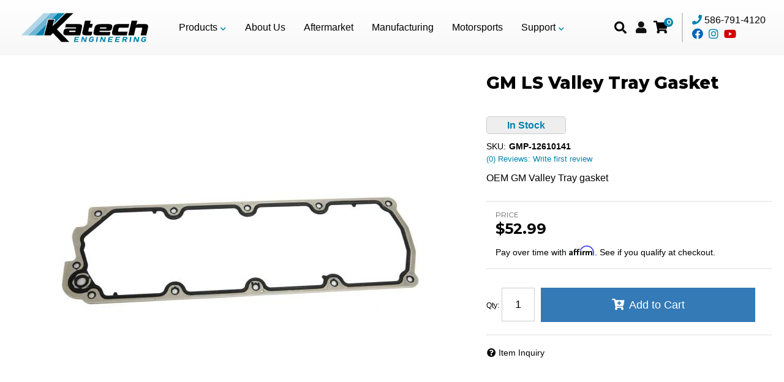

--- FILE ---
content_type: text/html; charset=utf-8
request_url: https://katechengines.com/i-30498199-gm-ls-valley-tray-gasket.html
body_size: 46335
content:




<!DOCTYPE html>
<!--[if lt IE 7]> <html class="no-js lt-ie9 lt-ie8 lt-ie7" lang="en"> <![endif]-->
<!--[if IE 7]>  <html class="no-js lt-ie9 lt-ie8" lang="en"> <![endif]-->
<!--[if IE 8]>  <html class="no-js lt-ie9" lang="en"> <![endif]-->
<!--[if gt IE 8]><!--> <html class="no-js" lang="en"> <!--<![endif]-->
<head>

<!-- Google tag (gtag.js)
<script async src="https://www.googletagmanager.com/gtag/js?id=UA-99944199-1"></script>
<script>
  window.dataLayer = window.dataLayer || [];
  function gtag(){dataLayer.push(arguments);}
  gtag('js', new Date());

  gtag('config', 'UA-99944199-1');
</script> -->

<!-- META TAGS -->

<meta charset="utf-8"><script type="text/javascript">(window.NREUM||(NREUM={})).init={privacy:{cookies_enabled:true},ajax:{deny_list:["bam.nr-data.net"]},feature_flags:["soft_nav"],distributed_tracing:{enabled:true}};(window.NREUM||(NREUM={})).loader_config={agentID:"1103356793",accountID:"3906469",trustKey:"3906469",xpid:"Vw8HV1JVARABVFVSBwgBVlYH",licenseKey:"NRJS-5114e709e7357dfdb01",applicationID:"1040096026",browserID:"1103356793"};;/*! For license information please see nr-loader-spa-1.308.0.min.js.LICENSE.txt */
(()=>{var e,t,r={384:(e,t,r)=>{"use strict";r.d(t,{NT:()=>a,US:()=>u,Zm:()=>o,bQ:()=>d,dV:()=>c,pV:()=>l});var n=r(6154),i=r(1863),s=r(1910);const a={beacon:"bam.nr-data.net",errorBeacon:"bam.nr-data.net"};function o(){return n.gm.NREUM||(n.gm.NREUM={}),void 0===n.gm.newrelic&&(n.gm.newrelic=n.gm.NREUM),n.gm.NREUM}function c(){let e=o();return e.o||(e.o={ST:n.gm.setTimeout,SI:n.gm.setImmediate||n.gm.setInterval,CT:n.gm.clearTimeout,XHR:n.gm.XMLHttpRequest,REQ:n.gm.Request,EV:n.gm.Event,PR:n.gm.Promise,MO:n.gm.MutationObserver,FETCH:n.gm.fetch,WS:n.gm.WebSocket},(0,s.i)(...Object.values(e.o))),e}function d(e,t){let r=o();r.initializedAgents??={},t.initializedAt={ms:(0,i.t)(),date:new Date},r.initializedAgents[e]=t}function u(e,t){o()[e]=t}function l(){return function(){let e=o();const t=e.info||{};e.info={beacon:a.beacon,errorBeacon:a.errorBeacon,...t}}(),function(){let e=o();const t=e.init||{};e.init={...t}}(),c(),function(){let e=o();const t=e.loader_config||{};e.loader_config={...t}}(),o()}},782:(e,t,r)=>{"use strict";r.d(t,{T:()=>n});const n=r(860).K7.pageViewTiming},860:(e,t,r)=>{"use strict";r.d(t,{$J:()=>u,K7:()=>c,P3:()=>d,XX:()=>i,Yy:()=>o,df:()=>s,qY:()=>n,v4:()=>a});const n="events",i="jserrors",s="browser/blobs",a="rum",o="browser/logs",c={ajax:"ajax",genericEvents:"generic_events",jserrors:i,logging:"logging",metrics:"metrics",pageAction:"page_action",pageViewEvent:"page_view_event",pageViewTiming:"page_view_timing",sessionReplay:"session_replay",sessionTrace:"session_trace",softNav:"soft_navigations",spa:"spa"},d={[c.pageViewEvent]:1,[c.pageViewTiming]:2,[c.metrics]:3,[c.jserrors]:4,[c.spa]:5,[c.ajax]:6,[c.sessionTrace]:7,[c.softNav]:8,[c.sessionReplay]:9,[c.logging]:10,[c.genericEvents]:11},u={[c.pageViewEvent]:a,[c.pageViewTiming]:n,[c.ajax]:n,[c.spa]:n,[c.softNav]:n,[c.metrics]:i,[c.jserrors]:i,[c.sessionTrace]:s,[c.sessionReplay]:s,[c.logging]:o,[c.genericEvents]:"ins"}},944:(e,t,r)=>{"use strict";r.d(t,{R:()=>i});var n=r(3241);function i(e,t){"function"==typeof console.debug&&(console.debug("New Relic Warning: https://github.com/newrelic/newrelic-browser-agent/blob/main/docs/warning-codes.md#".concat(e),t),(0,n.W)({agentIdentifier:null,drained:null,type:"data",name:"warn",feature:"warn",data:{code:e,secondary:t}}))}},993:(e,t,r)=>{"use strict";r.d(t,{A$:()=>s,ET:()=>a,TZ:()=>o,p_:()=>i});var n=r(860);const i={ERROR:"ERROR",WARN:"WARN",INFO:"INFO",DEBUG:"DEBUG",TRACE:"TRACE"},s={OFF:0,ERROR:1,WARN:2,INFO:3,DEBUG:4,TRACE:5},a="log",o=n.K7.logging},1541:(e,t,r)=>{"use strict";r.d(t,{U:()=>i,f:()=>n});const n={MFE:"MFE",BA:"BA"};function i(e,t){if(2!==t?.harvestEndpointVersion)return{};const r=t.agentRef.runtime.appMetadata.agents[0].entityGuid;return e?{"source.id":e.id,"source.name":e.name,"source.type":e.type,"parent.id":e.parent?.id||r,"parent.type":e.parent?.type||n.BA}:{"entity.guid":r,appId:t.agentRef.info.applicationID}}},1687:(e,t,r)=>{"use strict";r.d(t,{Ak:()=>d,Ze:()=>h,x3:()=>u});var n=r(3241),i=r(7836),s=r(3606),a=r(860),o=r(2646);const c={};function d(e,t){const r={staged:!1,priority:a.P3[t]||0};l(e),c[e].get(t)||c[e].set(t,r)}function u(e,t){e&&c[e]&&(c[e].get(t)&&c[e].delete(t),p(e,t,!1),c[e].size&&f(e))}function l(e){if(!e)throw new Error("agentIdentifier required");c[e]||(c[e]=new Map)}function h(e="",t="feature",r=!1){if(l(e),!e||!c[e].get(t)||r)return p(e,t);c[e].get(t).staged=!0,f(e)}function f(e){const t=Array.from(c[e]);t.every(([e,t])=>t.staged)&&(t.sort((e,t)=>e[1].priority-t[1].priority),t.forEach(([t])=>{c[e].delete(t),p(e,t)}))}function p(e,t,r=!0){const a=e?i.ee.get(e):i.ee,c=s.i.handlers;if(!a.aborted&&a.backlog&&c){if((0,n.W)({agentIdentifier:e,type:"lifecycle",name:"drain",feature:t}),r){const e=a.backlog[t],r=c[t];if(r){for(let t=0;e&&t<e.length;++t)g(e[t],r);Object.entries(r).forEach(([e,t])=>{Object.values(t||{}).forEach(t=>{t[0]?.on&&t[0]?.context()instanceof o.y&&t[0].on(e,t[1])})})}}a.isolatedBacklog||delete c[t],a.backlog[t]=null,a.emit("drain-"+t,[])}}function g(e,t){var r=e[1];Object.values(t[r]||{}).forEach(t=>{var r=e[0];if(t[0]===r){var n=t[1],i=e[3],s=e[2];n.apply(i,s)}})}},1738:(e,t,r)=>{"use strict";r.d(t,{U:()=>f,Y:()=>h});var n=r(3241),i=r(9908),s=r(1863),a=r(944),o=r(5701),c=r(3969),d=r(8362),u=r(860),l=r(4261);function h(e,t,r,s){const h=s||r;!h||h[e]&&h[e]!==d.d.prototype[e]||(h[e]=function(){(0,i.p)(c.xV,["API/"+e+"/called"],void 0,u.K7.metrics,r.ee),(0,n.W)({agentIdentifier:r.agentIdentifier,drained:!!o.B?.[r.agentIdentifier],type:"data",name:"api",feature:l.Pl+e,data:{}});try{return t.apply(this,arguments)}catch(e){(0,a.R)(23,e)}})}function f(e,t,r,n,a){const o=e.info;null===r?delete o.jsAttributes[t]:o.jsAttributes[t]=r,(a||null===r)&&(0,i.p)(l.Pl+n,[(0,s.t)(),t,r],void 0,"session",e.ee)}},1741:(e,t,r)=>{"use strict";r.d(t,{W:()=>s});var n=r(944),i=r(4261);class s{#e(e,...t){if(this[e]!==s.prototype[e])return this[e](...t);(0,n.R)(35,e)}addPageAction(e,t){return this.#e(i.hG,e,t)}register(e){return this.#e(i.eY,e)}recordCustomEvent(e,t){return this.#e(i.fF,e,t)}setPageViewName(e,t){return this.#e(i.Fw,e,t)}setCustomAttribute(e,t,r){return this.#e(i.cD,e,t,r)}noticeError(e,t){return this.#e(i.o5,e,t)}setUserId(e,t=!1){return this.#e(i.Dl,e,t)}setApplicationVersion(e){return this.#e(i.nb,e)}setErrorHandler(e){return this.#e(i.bt,e)}addRelease(e,t){return this.#e(i.k6,e,t)}log(e,t){return this.#e(i.$9,e,t)}start(){return this.#e(i.d3)}finished(e){return this.#e(i.BL,e)}recordReplay(){return this.#e(i.CH)}pauseReplay(){return this.#e(i.Tb)}addToTrace(e){return this.#e(i.U2,e)}setCurrentRouteName(e){return this.#e(i.PA,e)}interaction(e){return this.#e(i.dT,e)}wrapLogger(e,t,r){return this.#e(i.Wb,e,t,r)}measure(e,t){return this.#e(i.V1,e,t)}consent(e){return this.#e(i.Pv,e)}}},1863:(e,t,r)=>{"use strict";function n(){return Math.floor(performance.now())}r.d(t,{t:()=>n})},1910:(e,t,r)=>{"use strict";r.d(t,{i:()=>s});var n=r(944);const i=new Map;function s(...e){return e.every(e=>{if(i.has(e))return i.get(e);const t="function"==typeof e?e.toString():"",r=t.includes("[native code]"),s=t.includes("nrWrapper");return r||s||(0,n.R)(64,e?.name||t),i.set(e,r),r})}},2555:(e,t,r)=>{"use strict";r.d(t,{D:()=>o,f:()=>a});var n=r(384),i=r(8122);const s={beacon:n.NT.beacon,errorBeacon:n.NT.errorBeacon,licenseKey:void 0,applicationID:void 0,sa:void 0,queueTime:void 0,applicationTime:void 0,ttGuid:void 0,user:void 0,account:void 0,product:void 0,extra:void 0,jsAttributes:{},userAttributes:void 0,atts:void 0,transactionName:void 0,tNamePlain:void 0};function a(e){try{return!!e.licenseKey&&!!e.errorBeacon&&!!e.applicationID}catch(e){return!1}}const o=e=>(0,i.a)(e,s)},2614:(e,t,r)=>{"use strict";r.d(t,{BB:()=>a,H3:()=>n,g:()=>d,iL:()=>c,tS:()=>o,uh:()=>i,wk:()=>s});const n="NRBA",i="SESSION",s=144e5,a=18e5,o={STARTED:"session-started",PAUSE:"session-pause",RESET:"session-reset",RESUME:"session-resume",UPDATE:"session-update"},c={SAME_TAB:"same-tab",CROSS_TAB:"cross-tab"},d={OFF:0,FULL:1,ERROR:2}},2646:(e,t,r)=>{"use strict";r.d(t,{y:()=>n});class n{constructor(e){this.contextId=e}}},2843:(e,t,r)=>{"use strict";r.d(t,{G:()=>s,u:()=>i});var n=r(3878);function i(e,t=!1,r,i){(0,n.DD)("visibilitychange",function(){if(t)return void("hidden"===document.visibilityState&&e());e(document.visibilityState)},r,i)}function s(e,t,r){(0,n.sp)("pagehide",e,t,r)}},3241:(e,t,r)=>{"use strict";r.d(t,{W:()=>s});var n=r(6154);const i="newrelic";function s(e={}){try{n.gm.dispatchEvent(new CustomEvent(i,{detail:e}))}catch(e){}}},3304:(e,t,r)=>{"use strict";r.d(t,{A:()=>s});var n=r(7836);const i=()=>{const e=new WeakSet;return(t,r)=>{if("object"==typeof r&&null!==r){if(e.has(r))return;e.add(r)}return r}};function s(e){try{return JSON.stringify(e,i())??""}catch(e){try{n.ee.emit("internal-error",[e])}catch(e){}return""}}},3333:(e,t,r)=>{"use strict";r.d(t,{$v:()=>u,TZ:()=>n,Xh:()=>c,Zp:()=>i,kd:()=>d,mq:()=>o,nf:()=>a,qN:()=>s});const n=r(860).K7.genericEvents,i=["auxclick","click","copy","keydown","paste","scrollend"],s=["focus","blur"],a=4,o=1e3,c=2e3,d=["PageAction","UserAction","BrowserPerformance"],u={RESOURCES:"experimental.resources",REGISTER:"register"}},3434:(e,t,r)=>{"use strict";r.d(t,{Jt:()=>s,YM:()=>d});var n=r(7836),i=r(5607);const s="nr@original:".concat(i.W),a=50;var o=Object.prototype.hasOwnProperty,c=!1;function d(e,t){return e||(e=n.ee),r.inPlace=function(e,t,n,i,s){n||(n="");const a="-"===n.charAt(0);for(let o=0;o<t.length;o++){const c=t[o],d=e[c];l(d)||(e[c]=r(d,a?c+n:n,i,c,s))}},r.flag=s,r;function r(t,r,n,c,d){return l(t)?t:(r||(r=""),nrWrapper[s]=t,function(e,t,r){if(Object.defineProperty&&Object.keys)try{return Object.keys(e).forEach(function(r){Object.defineProperty(t,r,{get:function(){return e[r]},set:function(t){return e[r]=t,t}})}),t}catch(e){u([e],r)}for(var n in e)o.call(e,n)&&(t[n]=e[n])}(t,nrWrapper,e),nrWrapper);function nrWrapper(){var s,o,l,h;let f;try{o=this,s=[...arguments],l="function"==typeof n?n(s,o):n||{}}catch(t){u([t,"",[s,o,c],l],e)}i(r+"start",[s,o,c],l,d);const p=performance.now();let g;try{return h=t.apply(o,s),g=performance.now(),h}catch(e){throw g=performance.now(),i(r+"err",[s,o,e],l,d),f=e,f}finally{const e=g-p,t={start:p,end:g,duration:e,isLongTask:e>=a,methodName:c,thrownError:f};t.isLongTask&&i("long-task",[t,o],l,d),i(r+"end",[s,o,h],l,d)}}}function i(r,n,i,s){if(!c||t){var a=c;c=!0;try{e.emit(r,n,i,t,s)}catch(t){u([t,r,n,i],e)}c=a}}}function u(e,t){t||(t=n.ee);try{t.emit("internal-error",e)}catch(e){}}function l(e){return!(e&&"function"==typeof e&&e.apply&&!e[s])}},3606:(e,t,r)=>{"use strict";r.d(t,{i:()=>s});var n=r(9908);s.on=a;var i=s.handlers={};function s(e,t,r,s){a(s||n.d,i,e,t,r)}function a(e,t,r,i,s){s||(s="feature"),e||(e=n.d);var a=t[s]=t[s]||{};(a[r]=a[r]||[]).push([e,i])}},3738:(e,t,r)=>{"use strict";r.d(t,{He:()=>i,Kp:()=>o,Lc:()=>d,Rz:()=>u,TZ:()=>n,bD:()=>s,d3:()=>a,jx:()=>l,sl:()=>h,uP:()=>c});const n=r(860).K7.sessionTrace,i="bstResource",s="resource",a="-start",o="-end",c="fn"+a,d="fn"+o,u="pushState",l=1e3,h=3e4},3785:(e,t,r)=>{"use strict";r.d(t,{R:()=>c,b:()=>d});var n=r(9908),i=r(1863),s=r(860),a=r(3969),o=r(993);function c(e,t,r={},c=o.p_.INFO,d=!0,u,l=(0,i.t)()){(0,n.p)(a.xV,["API/logging/".concat(c.toLowerCase(),"/called")],void 0,s.K7.metrics,e),(0,n.p)(o.ET,[l,t,r,c,d,u],void 0,s.K7.logging,e)}function d(e){return"string"==typeof e&&Object.values(o.p_).some(t=>t===e.toUpperCase().trim())}},3878:(e,t,r)=>{"use strict";function n(e,t){return{capture:e,passive:!1,signal:t}}function i(e,t,r=!1,i){window.addEventListener(e,t,n(r,i))}function s(e,t,r=!1,i){document.addEventListener(e,t,n(r,i))}r.d(t,{DD:()=>s,jT:()=>n,sp:()=>i})},3962:(e,t,r)=>{"use strict";r.d(t,{AM:()=>a,O2:()=>l,OV:()=>s,Qu:()=>h,TZ:()=>c,ih:()=>f,pP:()=>o,t1:()=>u,tC:()=>i,wD:()=>d});var n=r(860);const i=["click","keydown","submit"],s="popstate",a="api",o="initialPageLoad",c=n.K7.softNav,d=5e3,u=500,l={INITIAL_PAGE_LOAD:"",ROUTE_CHANGE:1,UNSPECIFIED:2},h={INTERACTION:1,AJAX:2,CUSTOM_END:3,CUSTOM_TRACER:4},f={IP:"in progress",PF:"pending finish",FIN:"finished",CAN:"cancelled"}},3969:(e,t,r)=>{"use strict";r.d(t,{TZ:()=>n,XG:()=>o,rs:()=>i,xV:()=>a,z_:()=>s});const n=r(860).K7.metrics,i="sm",s="cm",a="storeSupportabilityMetrics",o="storeEventMetrics"},4234:(e,t,r)=>{"use strict";r.d(t,{W:()=>s});var n=r(7836),i=r(1687);class s{constructor(e,t){this.agentIdentifier=e,this.ee=n.ee.get(e),this.featureName=t,this.blocked=!1}deregisterDrain(){(0,i.x3)(this.agentIdentifier,this.featureName)}}},4261:(e,t,r)=>{"use strict";r.d(t,{$9:()=>u,BL:()=>c,CH:()=>p,Dl:()=>R,Fw:()=>w,PA:()=>v,Pl:()=>n,Pv:()=>A,Tb:()=>h,U2:()=>a,V1:()=>E,Wb:()=>T,bt:()=>y,cD:()=>b,d3:()=>x,dT:()=>d,eY:()=>g,fF:()=>f,hG:()=>s,hw:()=>i,k6:()=>o,nb:()=>m,o5:()=>l});const n="api-",i=n+"ixn-",s="addPageAction",a="addToTrace",o="addRelease",c="finished",d="interaction",u="log",l="noticeError",h="pauseReplay",f="recordCustomEvent",p="recordReplay",g="register",m="setApplicationVersion",v="setCurrentRouteName",b="setCustomAttribute",y="setErrorHandler",w="setPageViewName",R="setUserId",x="start",T="wrapLogger",E="measure",A="consent"},5205:(e,t,r)=>{"use strict";r.d(t,{j:()=>S});var n=r(384),i=r(1741);var s=r(2555),a=r(3333);const o=e=>{if(!e||"string"!=typeof e)return!1;try{document.createDocumentFragment().querySelector(e)}catch{return!1}return!0};var c=r(2614),d=r(944),u=r(8122);const l="[data-nr-mask]",h=e=>(0,u.a)(e,(()=>{const e={feature_flags:[],experimental:{allow_registered_children:!1,resources:!1},mask_selector:"*",block_selector:"[data-nr-block]",mask_input_options:{color:!1,date:!1,"datetime-local":!1,email:!1,month:!1,number:!1,range:!1,search:!1,tel:!1,text:!1,time:!1,url:!1,week:!1,textarea:!1,select:!1,password:!0}};return{ajax:{deny_list:void 0,block_internal:!0,enabled:!0,autoStart:!0},api:{get allow_registered_children(){return e.feature_flags.includes(a.$v.REGISTER)||e.experimental.allow_registered_children},set allow_registered_children(t){e.experimental.allow_registered_children=t},duplicate_registered_data:!1},browser_consent_mode:{enabled:!1},distributed_tracing:{enabled:void 0,exclude_newrelic_header:void 0,cors_use_newrelic_header:void 0,cors_use_tracecontext_headers:void 0,allowed_origins:void 0},get feature_flags(){return e.feature_flags},set feature_flags(t){e.feature_flags=t},generic_events:{enabled:!0,autoStart:!0},harvest:{interval:30},jserrors:{enabled:!0,autoStart:!0},logging:{enabled:!0,autoStart:!0},metrics:{enabled:!0,autoStart:!0},obfuscate:void 0,page_action:{enabled:!0},page_view_event:{enabled:!0,autoStart:!0},page_view_timing:{enabled:!0,autoStart:!0},performance:{capture_marks:!1,capture_measures:!1,capture_detail:!0,resources:{get enabled(){return e.feature_flags.includes(a.$v.RESOURCES)||e.experimental.resources},set enabled(t){e.experimental.resources=t},asset_types:[],first_party_domains:[],ignore_newrelic:!0}},privacy:{cookies_enabled:!0},proxy:{assets:void 0,beacon:void 0},session:{expiresMs:c.wk,inactiveMs:c.BB},session_replay:{autoStart:!0,enabled:!1,preload:!1,sampling_rate:10,error_sampling_rate:100,collect_fonts:!1,inline_images:!1,fix_stylesheets:!0,mask_all_inputs:!0,get mask_text_selector(){return e.mask_selector},set mask_text_selector(t){o(t)?e.mask_selector="".concat(t,",").concat(l):""===t||null===t?e.mask_selector=l:(0,d.R)(5,t)},get block_class(){return"nr-block"},get ignore_class(){return"nr-ignore"},get mask_text_class(){return"nr-mask"},get block_selector(){return e.block_selector},set block_selector(t){o(t)?e.block_selector+=",".concat(t):""!==t&&(0,d.R)(6,t)},get mask_input_options(){return e.mask_input_options},set mask_input_options(t){t&&"object"==typeof t?e.mask_input_options={...t,password:!0}:(0,d.R)(7,t)}},session_trace:{enabled:!0,autoStart:!0},soft_navigations:{enabled:!0,autoStart:!0},spa:{enabled:!0,autoStart:!0},ssl:void 0,user_actions:{enabled:!0,elementAttributes:["id","className","tagName","type"]}}})());var f=r(6154),p=r(9324);let g=0;const m={buildEnv:p.F3,distMethod:p.Xs,version:p.xv,originTime:f.WN},v={consented:!1},b={appMetadata:{},get consented(){return this.session?.state?.consent||v.consented},set consented(e){v.consented=e},customTransaction:void 0,denyList:void 0,disabled:!1,harvester:void 0,isolatedBacklog:!1,isRecording:!1,loaderType:void 0,maxBytes:3e4,obfuscator:void 0,onerror:void 0,ptid:void 0,releaseIds:{},session:void 0,timeKeeper:void 0,registeredEntities:[],jsAttributesMetadata:{bytes:0},get harvestCount(){return++g}},y=e=>{const t=(0,u.a)(e,b),r=Object.keys(m).reduce((e,t)=>(e[t]={value:m[t],writable:!1,configurable:!0,enumerable:!0},e),{});return Object.defineProperties(t,r)};var w=r(5701);const R=e=>{const t=e.startsWith("http");e+="/",r.p=t?e:"https://"+e};var x=r(7836),T=r(3241);const E={accountID:void 0,trustKey:void 0,agentID:void 0,licenseKey:void 0,applicationID:void 0,xpid:void 0},A=e=>(0,u.a)(e,E),_=new Set;function S(e,t={},r,a){let{init:o,info:c,loader_config:d,runtime:u={},exposed:l=!0}=t;if(!c){const e=(0,n.pV)();o=e.init,c=e.info,d=e.loader_config}e.init=h(o||{}),e.loader_config=A(d||{}),c.jsAttributes??={},f.bv&&(c.jsAttributes.isWorker=!0),e.info=(0,s.D)(c);const p=e.init,g=[c.beacon,c.errorBeacon];_.has(e.agentIdentifier)||(p.proxy.assets&&(R(p.proxy.assets),g.push(p.proxy.assets)),p.proxy.beacon&&g.push(p.proxy.beacon),e.beacons=[...g],function(e){const t=(0,n.pV)();Object.getOwnPropertyNames(i.W.prototype).forEach(r=>{const n=i.W.prototype[r];if("function"!=typeof n||"constructor"===n)return;let s=t[r];e[r]&&!1!==e.exposed&&"micro-agent"!==e.runtime?.loaderType&&(t[r]=(...t)=>{const n=e[r](...t);return s?s(...t):n})})}(e),(0,n.US)("activatedFeatures",w.B)),u.denyList=[...p.ajax.deny_list||[],...p.ajax.block_internal?g:[]],u.ptid=e.agentIdentifier,u.loaderType=r,e.runtime=y(u),_.has(e.agentIdentifier)||(e.ee=x.ee.get(e.agentIdentifier),e.exposed=l,(0,T.W)({agentIdentifier:e.agentIdentifier,drained:!!w.B?.[e.agentIdentifier],type:"lifecycle",name:"initialize",feature:void 0,data:e.config})),_.add(e.agentIdentifier)}},5270:(e,t,r)=>{"use strict";r.d(t,{Aw:()=>a,SR:()=>s,rF:()=>o});var n=r(384),i=r(7767);function s(e){return!!(0,n.dV)().o.MO&&(0,i.V)(e)&&!0===e?.session_trace.enabled}function a(e){return!0===e?.session_replay.preload&&s(e)}function o(e,t){try{if("string"==typeof t?.type){if("password"===t.type.toLowerCase())return"*".repeat(e?.length||0);if(void 0!==t?.dataset?.nrUnmask||t?.classList?.contains("nr-unmask"))return e}}catch(e){}return"string"==typeof e?e.replace(/[\S]/g,"*"):"*".repeat(e?.length||0)}},5289:(e,t,r)=>{"use strict";r.d(t,{GG:()=>a,Qr:()=>c,sB:()=>o});var n=r(3878),i=r(6389);function s(){return"undefined"==typeof document||"complete"===document.readyState}function a(e,t){if(s())return e();const r=(0,i.J)(e),a=setInterval(()=>{s()&&(clearInterval(a),r())},500);(0,n.sp)("load",r,t)}function o(e){if(s())return e();(0,n.DD)("DOMContentLoaded",e)}function c(e){if(s())return e();(0,n.sp)("popstate",e)}},5607:(e,t,r)=>{"use strict";r.d(t,{W:()=>n});const n=(0,r(9566).bz)()},5701:(e,t,r)=>{"use strict";r.d(t,{B:()=>s,t:()=>a});var n=r(3241);const i=new Set,s={};function a(e,t){const r=t.agentIdentifier;s[r]??={},e&&"object"==typeof e&&(i.has(r)||(t.ee.emit("rumresp",[e]),s[r]=e,i.add(r),(0,n.W)({agentIdentifier:r,loaded:!0,drained:!0,type:"lifecycle",name:"load",feature:void 0,data:e})))}},6154:(e,t,r)=>{"use strict";r.d(t,{OF:()=>d,RI:()=>i,WN:()=>h,bv:()=>s,eN:()=>f,gm:()=>a,lR:()=>l,m:()=>c,mw:()=>o,sb:()=>u});var n=r(1863);const i="undefined"!=typeof window&&!!window.document,s="undefined"!=typeof WorkerGlobalScope&&("undefined"!=typeof self&&self instanceof WorkerGlobalScope&&self.navigator instanceof WorkerNavigator||"undefined"!=typeof globalThis&&globalThis instanceof WorkerGlobalScope&&globalThis.navigator instanceof WorkerNavigator),a=i?window:"undefined"!=typeof WorkerGlobalScope&&("undefined"!=typeof self&&self instanceof WorkerGlobalScope&&self||"undefined"!=typeof globalThis&&globalThis instanceof WorkerGlobalScope&&globalThis),o=Boolean("hidden"===a?.document?.visibilityState),c=""+a?.location,d=/iPad|iPhone|iPod/.test(a.navigator?.userAgent),u=d&&"undefined"==typeof SharedWorker,l=(()=>{const e=a.navigator?.userAgent?.match(/Firefox[/\s](\d+\.\d+)/);return Array.isArray(e)&&e.length>=2?+e[1]:0})(),h=Date.now()-(0,n.t)(),f=()=>"undefined"!=typeof PerformanceNavigationTiming&&a?.performance?.getEntriesByType("navigation")?.[0]?.responseStart},6344:(e,t,r)=>{"use strict";r.d(t,{BB:()=>u,Qb:()=>l,TZ:()=>i,Ug:()=>a,Vh:()=>s,_s:()=>o,bc:()=>d,yP:()=>c});var n=r(2614);const i=r(860).K7.sessionReplay,s="errorDuringReplay",a=.12,o={DomContentLoaded:0,Load:1,FullSnapshot:2,IncrementalSnapshot:3,Meta:4,Custom:5},c={[n.g.ERROR]:15e3,[n.g.FULL]:3e5,[n.g.OFF]:0},d={RESET:{message:"Session was reset",sm:"Reset"},IMPORT:{message:"Recorder failed to import",sm:"Import"},TOO_MANY:{message:"429: Too Many Requests",sm:"Too-Many"},TOO_BIG:{message:"Payload was too large",sm:"Too-Big"},CROSS_TAB:{message:"Session Entity was set to OFF on another tab",sm:"Cross-Tab"},ENTITLEMENTS:{message:"Session Replay is not allowed and will not be started",sm:"Entitlement"}},u=5e3,l={API:"api",RESUME:"resume",SWITCH_TO_FULL:"switchToFull",INITIALIZE:"initialize",PRELOAD:"preload"}},6389:(e,t,r)=>{"use strict";function n(e,t=500,r={}){const n=r?.leading||!1;let i;return(...r)=>{n&&void 0===i&&(e.apply(this,r),i=setTimeout(()=>{i=clearTimeout(i)},t)),n||(clearTimeout(i),i=setTimeout(()=>{e.apply(this,r)},t))}}function i(e){let t=!1;return(...r)=>{t||(t=!0,e.apply(this,r))}}r.d(t,{J:()=>i,s:()=>n})},6630:(e,t,r)=>{"use strict";r.d(t,{T:()=>n});const n=r(860).K7.pageViewEvent},6774:(e,t,r)=>{"use strict";r.d(t,{T:()=>n});const n=r(860).K7.jserrors},7295:(e,t,r)=>{"use strict";r.d(t,{Xv:()=>a,gX:()=>i,iW:()=>s});var n=[];function i(e){if(!e||s(e))return!1;if(0===n.length)return!0;if("*"===n[0].hostname)return!1;for(var t=0;t<n.length;t++){var r=n[t];if(r.hostname.test(e.hostname)&&r.pathname.test(e.pathname))return!1}return!0}function s(e){return void 0===e.hostname}function a(e){if(n=[],e&&e.length)for(var t=0;t<e.length;t++){let r=e[t];if(!r)continue;if("*"===r)return void(n=[{hostname:"*"}]);0===r.indexOf("http://")?r=r.substring(7):0===r.indexOf("https://")&&(r=r.substring(8));const i=r.indexOf("/");let s,a;i>0?(s=r.substring(0,i),a=r.substring(i)):(s=r,a="*");let[c]=s.split(":");n.push({hostname:o(c),pathname:o(a,!0)})}}function o(e,t=!1){const r=e.replace(/[.+?^${}()|[\]\\]/g,e=>"\\"+e).replace(/\*/g,".*?");return new RegExp((t?"^":"")+r+"$")}},7485:(e,t,r)=>{"use strict";r.d(t,{D:()=>i});var n=r(6154);function i(e){if(0===(e||"").indexOf("data:"))return{protocol:"data"};try{const t=new URL(e,location.href),r={port:t.port,hostname:t.hostname,pathname:t.pathname,search:t.search,protocol:t.protocol.slice(0,t.protocol.indexOf(":")),sameOrigin:t.protocol===n.gm?.location?.protocol&&t.host===n.gm?.location?.host};return r.port&&""!==r.port||("http:"===t.protocol&&(r.port="80"),"https:"===t.protocol&&(r.port="443")),r.pathname&&""!==r.pathname?r.pathname.startsWith("/")||(r.pathname="/".concat(r.pathname)):r.pathname="/",r}catch(e){return{}}}},7699:(e,t,r)=>{"use strict";r.d(t,{It:()=>s,KC:()=>o,No:()=>i,qh:()=>a});var n=r(860);const i=16e3,s=1e6,a="SESSION_ERROR",o={[n.K7.logging]:!0,[n.K7.genericEvents]:!1,[n.K7.jserrors]:!1,[n.K7.ajax]:!1}},7767:(e,t,r)=>{"use strict";r.d(t,{V:()=>i});var n=r(6154);const i=e=>n.RI&&!0===e?.privacy.cookies_enabled},7836:(e,t,r)=>{"use strict";r.d(t,{P:()=>o,ee:()=>c});var n=r(384),i=r(8990),s=r(2646),a=r(5607);const o="nr@context:".concat(a.W),c=function e(t,r){var n={},a={},u={},l=!1;try{l=16===r.length&&d.initializedAgents?.[r]?.runtime.isolatedBacklog}catch(e){}var h={on:p,addEventListener:p,removeEventListener:function(e,t){var r=n[e];if(!r)return;for(var i=0;i<r.length;i++)r[i]===t&&r.splice(i,1)},emit:function(e,r,n,i,s){!1!==s&&(s=!0);if(c.aborted&&!i)return;t&&s&&t.emit(e,r,n);var o=f(n);g(e).forEach(e=>{e.apply(o,r)});var d=v()[a[e]];d&&d.push([h,e,r,o]);return o},get:m,listeners:g,context:f,buffer:function(e,t){const r=v();if(t=t||"feature",h.aborted)return;Object.entries(e||{}).forEach(([e,n])=>{a[n]=t,t in r||(r[t]=[])})},abort:function(){h._aborted=!0,Object.keys(h.backlog).forEach(e=>{delete h.backlog[e]})},isBuffering:function(e){return!!v()[a[e]]},debugId:r,backlog:l?{}:t&&"object"==typeof t.backlog?t.backlog:{},isolatedBacklog:l};return Object.defineProperty(h,"aborted",{get:()=>{let e=h._aborted||!1;return e||(t&&(e=t.aborted),e)}}),h;function f(e){return e&&e instanceof s.y?e:e?(0,i.I)(e,o,()=>new s.y(o)):new s.y(o)}function p(e,t){n[e]=g(e).concat(t)}function g(e){return n[e]||[]}function m(t){return u[t]=u[t]||e(h,t)}function v(){return h.backlog}}(void 0,"globalEE"),d=(0,n.Zm)();d.ee||(d.ee=c)},8122:(e,t,r)=>{"use strict";r.d(t,{a:()=>i});var n=r(944);function i(e,t){try{if(!e||"object"!=typeof e)return(0,n.R)(3);if(!t||"object"!=typeof t)return(0,n.R)(4);const r=Object.create(Object.getPrototypeOf(t),Object.getOwnPropertyDescriptors(t)),s=0===Object.keys(r).length?e:r;for(let a in s)if(void 0!==e[a])try{if(null===e[a]){r[a]=null;continue}Array.isArray(e[a])&&Array.isArray(t[a])?r[a]=Array.from(new Set([...e[a],...t[a]])):"object"==typeof e[a]&&"object"==typeof t[a]?r[a]=i(e[a],t[a]):r[a]=e[a]}catch(e){r[a]||(0,n.R)(1,e)}return r}catch(e){(0,n.R)(2,e)}}},8139:(e,t,r)=>{"use strict";r.d(t,{u:()=>h});var n=r(7836),i=r(3434),s=r(8990),a=r(6154);const o={},c=a.gm.XMLHttpRequest,d="addEventListener",u="removeEventListener",l="nr@wrapped:".concat(n.P);function h(e){var t=function(e){return(e||n.ee).get("events")}(e);if(o[t.debugId]++)return t;o[t.debugId]=1;var r=(0,i.YM)(t,!0);function h(e){r.inPlace(e,[d,u],"-",p)}function p(e,t){return e[1]}return"getPrototypeOf"in Object&&(a.RI&&f(document,h),c&&f(c.prototype,h),f(a.gm,h)),t.on(d+"-start",function(e,t){var n=e[1];if(null!==n&&("function"==typeof n||"object"==typeof n)&&"newrelic"!==e[0]){var i=(0,s.I)(n,l,function(){var e={object:function(){if("function"!=typeof n.handleEvent)return;return n.handleEvent.apply(n,arguments)},function:n}[typeof n];return e?r(e,"fn-",null,e.name||"anonymous"):n});this.wrapped=e[1]=i}}),t.on(u+"-start",function(e){e[1]=this.wrapped||e[1]}),t}function f(e,t,...r){let n=e;for(;"object"==typeof n&&!Object.prototype.hasOwnProperty.call(n,d);)n=Object.getPrototypeOf(n);n&&t(n,...r)}},8362:(e,t,r)=>{"use strict";r.d(t,{d:()=>s});var n=r(9566),i=r(1741);class s extends i.W{agentIdentifier=(0,n.LA)(16)}},8374:(e,t,r)=>{r.nc=(()=>{try{return document?.currentScript?.nonce}catch(e){}return""})()},8990:(e,t,r)=>{"use strict";r.d(t,{I:()=>i});var n=Object.prototype.hasOwnProperty;function i(e,t,r){if(n.call(e,t))return e[t];var i=r();if(Object.defineProperty&&Object.keys)try{return Object.defineProperty(e,t,{value:i,writable:!0,enumerable:!1}),i}catch(e){}return e[t]=i,i}},9119:(e,t,r)=>{"use strict";r.d(t,{L:()=>s});var n=/([^?#]*)[^#]*(#[^?]*|$).*/,i=/([^?#]*)().*/;function s(e,t){return e?e.replace(t?n:i,"$1$2"):e}},9300:(e,t,r)=>{"use strict";r.d(t,{T:()=>n});const n=r(860).K7.ajax},9324:(e,t,r)=>{"use strict";r.d(t,{AJ:()=>a,F3:()=>i,Xs:()=>s,Yq:()=>o,xv:()=>n});const n="1.308.0",i="PROD",s="CDN",a="@newrelic/rrweb",o="1.0.1"},9566:(e,t,r)=>{"use strict";r.d(t,{LA:()=>o,ZF:()=>c,bz:()=>a,el:()=>d});var n=r(6154);const i="xxxxxxxx-xxxx-4xxx-yxxx-xxxxxxxxxxxx";function s(e,t){return e?15&e[t]:16*Math.random()|0}function a(){const e=n.gm?.crypto||n.gm?.msCrypto;let t,r=0;return e&&e.getRandomValues&&(t=e.getRandomValues(new Uint8Array(30))),i.split("").map(e=>"x"===e?s(t,r++).toString(16):"y"===e?(3&s()|8).toString(16):e).join("")}function o(e){const t=n.gm?.crypto||n.gm?.msCrypto;let r,i=0;t&&t.getRandomValues&&(r=t.getRandomValues(new Uint8Array(e)));const a=[];for(var o=0;o<e;o++)a.push(s(r,i++).toString(16));return a.join("")}function c(){return o(16)}function d(){return o(32)}},9908:(e,t,r)=>{"use strict";r.d(t,{d:()=>n,p:()=>i});var n=r(7836).ee.get("handle");function i(e,t,r,i,s){s?(s.buffer([e],i),s.emit(e,t,r)):(n.buffer([e],i),n.emit(e,t,r))}}},n={};function i(e){var t=n[e];if(void 0!==t)return t.exports;var s=n[e]={exports:{}};return r[e](s,s.exports,i),s.exports}i.m=r,i.d=(e,t)=>{for(var r in t)i.o(t,r)&&!i.o(e,r)&&Object.defineProperty(e,r,{enumerable:!0,get:t[r]})},i.f={},i.e=e=>Promise.all(Object.keys(i.f).reduce((t,r)=>(i.f[r](e,t),t),[])),i.u=e=>({212:"nr-spa-compressor",249:"nr-spa-recorder",478:"nr-spa"}[e]+"-1.308.0.min.js"),i.o=(e,t)=>Object.prototype.hasOwnProperty.call(e,t),e={},t="NRBA-1.308.0.PROD:",i.l=(r,n,s,a)=>{if(e[r])e[r].push(n);else{var o,c;if(void 0!==s)for(var d=document.getElementsByTagName("script"),u=0;u<d.length;u++){var l=d[u];if(l.getAttribute("src")==r||l.getAttribute("data-webpack")==t+s){o=l;break}}if(!o){c=!0;var h={478:"sha512-RSfSVnmHk59T/uIPbdSE0LPeqcEdF4/+XhfJdBuccH5rYMOEZDhFdtnh6X6nJk7hGpzHd9Ujhsy7lZEz/ORYCQ==",249:"sha512-ehJXhmntm85NSqW4MkhfQqmeKFulra3klDyY0OPDUE+sQ3GokHlPh1pmAzuNy//3j4ac6lzIbmXLvGQBMYmrkg==",212:"sha512-B9h4CR46ndKRgMBcK+j67uSR2RCnJfGefU+A7FrgR/k42ovXy5x/MAVFiSvFxuVeEk/pNLgvYGMp1cBSK/G6Fg=="};(o=document.createElement("script")).charset="utf-8",i.nc&&o.setAttribute("nonce",i.nc),o.setAttribute("data-webpack",t+s),o.src=r,0!==o.src.indexOf(window.location.origin+"/")&&(o.crossOrigin="anonymous"),h[a]&&(o.integrity=h[a])}e[r]=[n];var f=(t,n)=>{o.onerror=o.onload=null,clearTimeout(p);var i=e[r];if(delete e[r],o.parentNode&&o.parentNode.removeChild(o),i&&i.forEach(e=>e(n)),t)return t(n)},p=setTimeout(f.bind(null,void 0,{type:"timeout",target:o}),12e4);o.onerror=f.bind(null,o.onerror),o.onload=f.bind(null,o.onload),c&&document.head.appendChild(o)}},i.r=e=>{"undefined"!=typeof Symbol&&Symbol.toStringTag&&Object.defineProperty(e,Symbol.toStringTag,{value:"Module"}),Object.defineProperty(e,"__esModule",{value:!0})},i.p="https://js-agent.newrelic.com/",(()=>{var e={38:0,788:0};i.f.j=(t,r)=>{var n=i.o(e,t)?e[t]:void 0;if(0!==n)if(n)r.push(n[2]);else{var s=new Promise((r,i)=>n=e[t]=[r,i]);r.push(n[2]=s);var a=i.p+i.u(t),o=new Error;i.l(a,r=>{if(i.o(e,t)&&(0!==(n=e[t])&&(e[t]=void 0),n)){var s=r&&("load"===r.type?"missing":r.type),a=r&&r.target&&r.target.src;o.message="Loading chunk "+t+" failed: ("+s+": "+a+")",o.name="ChunkLoadError",o.type=s,o.request=a,n[1](o)}},"chunk-"+t,t)}};var t=(t,r)=>{var n,s,[a,o,c]=r,d=0;if(a.some(t=>0!==e[t])){for(n in o)i.o(o,n)&&(i.m[n]=o[n]);if(c)c(i)}for(t&&t(r);d<a.length;d++)s=a[d],i.o(e,s)&&e[s]&&e[s][0](),e[s]=0},r=self["webpackChunk:NRBA-1.308.0.PROD"]=self["webpackChunk:NRBA-1.308.0.PROD"]||[];r.forEach(t.bind(null,0)),r.push=t.bind(null,r.push.bind(r))})(),(()=>{"use strict";i(8374);var e=i(8362),t=i(860);const r=Object.values(t.K7);var n=i(5205);var s=i(9908),a=i(1863),o=i(4261),c=i(1738);var d=i(1687),u=i(4234),l=i(5289),h=i(6154),f=i(944),p=i(5270),g=i(7767),m=i(6389),v=i(7699);class b extends u.W{constructor(e,t){super(e.agentIdentifier,t),this.agentRef=e,this.abortHandler=void 0,this.featAggregate=void 0,this.loadedSuccessfully=void 0,this.onAggregateImported=new Promise(e=>{this.loadedSuccessfully=e}),this.deferred=Promise.resolve(),!1===e.init[this.featureName].autoStart?this.deferred=new Promise((t,r)=>{this.ee.on("manual-start-all",(0,m.J)(()=>{(0,d.Ak)(e.agentIdentifier,this.featureName),t()}))}):(0,d.Ak)(e.agentIdentifier,t)}importAggregator(e,t,r={}){if(this.featAggregate)return;const n=async()=>{let n;await this.deferred;try{if((0,g.V)(e.init)){const{setupAgentSession:t}=await i.e(478).then(i.bind(i,8766));n=t(e)}}catch(e){(0,f.R)(20,e),this.ee.emit("internal-error",[e]),(0,s.p)(v.qh,[e],void 0,this.featureName,this.ee)}try{if(!this.#t(this.featureName,n,e.init))return(0,d.Ze)(this.agentIdentifier,this.featureName),void this.loadedSuccessfully(!1);const{Aggregate:i}=await t();this.featAggregate=new i(e,r),e.runtime.harvester.initializedAggregates.push(this.featAggregate),this.loadedSuccessfully(!0)}catch(e){(0,f.R)(34,e),this.abortHandler?.(),(0,d.Ze)(this.agentIdentifier,this.featureName,!0),this.loadedSuccessfully(!1),this.ee&&this.ee.abort()}};h.RI?(0,l.GG)(()=>n(),!0):n()}#t(e,r,n){if(this.blocked)return!1;switch(e){case t.K7.sessionReplay:return(0,p.SR)(n)&&!!r;case t.K7.sessionTrace:return!!r;default:return!0}}}var y=i(6630),w=i(2614),R=i(3241);class x extends b{static featureName=y.T;constructor(e){var t;super(e,y.T),this.setupInspectionEvents(e.agentIdentifier),t=e,(0,c.Y)(o.Fw,function(e,r){"string"==typeof e&&("/"!==e.charAt(0)&&(e="/"+e),t.runtime.customTransaction=(r||"http://custom.transaction")+e,(0,s.p)(o.Pl+o.Fw,[(0,a.t)()],void 0,void 0,t.ee))},t),this.importAggregator(e,()=>i.e(478).then(i.bind(i,2467)))}setupInspectionEvents(e){const t=(t,r)=>{t&&(0,R.W)({agentIdentifier:e,timeStamp:t.timeStamp,loaded:"complete"===t.target.readyState,type:"window",name:r,data:t.target.location+""})};(0,l.sB)(e=>{t(e,"DOMContentLoaded")}),(0,l.GG)(e=>{t(e,"load")}),(0,l.Qr)(e=>{t(e,"navigate")}),this.ee.on(w.tS.UPDATE,(t,r)=>{(0,R.W)({agentIdentifier:e,type:"lifecycle",name:"session",data:r})})}}var T=i(384);class E extends e.d{constructor(e){var t;(super(),h.gm)?(this.features={},(0,T.bQ)(this.agentIdentifier,this),this.desiredFeatures=new Set(e.features||[]),this.desiredFeatures.add(x),(0,n.j)(this,e,e.loaderType||"agent"),t=this,(0,c.Y)(o.cD,function(e,r,n=!1){if("string"==typeof e){if(["string","number","boolean"].includes(typeof r)||null===r)return(0,c.U)(t,e,r,o.cD,n);(0,f.R)(40,typeof r)}else(0,f.R)(39,typeof e)},t),function(e){(0,c.Y)(o.Dl,function(t,r=!1){if("string"!=typeof t&&null!==t)return void(0,f.R)(41,typeof t);const n=e.info.jsAttributes["enduser.id"];r&&null!=n&&n!==t?(0,s.p)(o.Pl+"setUserIdAndResetSession",[t],void 0,"session",e.ee):(0,c.U)(e,"enduser.id",t,o.Dl,!0)},e)}(this),function(e){(0,c.Y)(o.nb,function(t){if("string"==typeof t||null===t)return(0,c.U)(e,"application.version",t,o.nb,!1);(0,f.R)(42,typeof t)},e)}(this),function(e){(0,c.Y)(o.d3,function(){e.ee.emit("manual-start-all")},e)}(this),function(e){(0,c.Y)(o.Pv,function(t=!0){if("boolean"==typeof t){if((0,s.p)(o.Pl+o.Pv,[t],void 0,"session",e.ee),e.runtime.consented=t,t){const t=e.features.page_view_event;t.onAggregateImported.then(e=>{const r=t.featAggregate;e&&!r.sentRum&&r.sendRum()})}}else(0,f.R)(65,typeof t)},e)}(this),this.run()):(0,f.R)(21)}get config(){return{info:this.info,init:this.init,loader_config:this.loader_config,runtime:this.runtime}}get api(){return this}run(){try{const e=function(e){const t={};return r.forEach(r=>{t[r]=!!e[r]?.enabled}),t}(this.init),n=[...this.desiredFeatures];n.sort((e,r)=>t.P3[e.featureName]-t.P3[r.featureName]),n.forEach(r=>{if(!e[r.featureName]&&r.featureName!==t.K7.pageViewEvent)return;if(r.featureName===t.K7.spa)return void(0,f.R)(67);const n=function(e){switch(e){case t.K7.ajax:return[t.K7.jserrors];case t.K7.sessionTrace:return[t.K7.ajax,t.K7.pageViewEvent];case t.K7.sessionReplay:return[t.K7.sessionTrace];case t.K7.pageViewTiming:return[t.K7.pageViewEvent];default:return[]}}(r.featureName).filter(e=>!(e in this.features));n.length>0&&(0,f.R)(36,{targetFeature:r.featureName,missingDependencies:n}),this.features[r.featureName]=new r(this)})}catch(e){(0,f.R)(22,e);for(const e in this.features)this.features[e].abortHandler?.();const t=(0,T.Zm)();delete t.initializedAgents[this.agentIdentifier]?.features,delete this.sharedAggregator;return t.ee.get(this.agentIdentifier).abort(),!1}}}var A=i(2843),_=i(782);class S extends b{static featureName=_.T;constructor(e){super(e,_.T),h.RI&&((0,A.u)(()=>(0,s.p)("docHidden",[(0,a.t)()],void 0,_.T,this.ee),!0),(0,A.G)(()=>(0,s.p)("winPagehide",[(0,a.t)()],void 0,_.T,this.ee)),this.importAggregator(e,()=>i.e(478).then(i.bind(i,9917))))}}var O=i(3969);class I extends b{static featureName=O.TZ;constructor(e){super(e,O.TZ),h.RI&&document.addEventListener("securitypolicyviolation",e=>{(0,s.p)(O.xV,["Generic/CSPViolation/Detected"],void 0,this.featureName,this.ee)}),this.importAggregator(e,()=>i.e(478).then(i.bind(i,6555)))}}var N=i(6774),P=i(3878),k=i(3304);class D{constructor(e,t,r,n,i){this.name="UncaughtError",this.message="string"==typeof e?e:(0,k.A)(e),this.sourceURL=t,this.line=r,this.column=n,this.__newrelic=i}}function C(e){return M(e)?e:new D(void 0!==e?.message?e.message:e,e?.filename||e?.sourceURL,e?.lineno||e?.line,e?.colno||e?.col,e?.__newrelic,e?.cause)}function j(e){const t="Unhandled Promise Rejection: ";if(!e?.reason)return;if(M(e.reason)){try{e.reason.message.startsWith(t)||(e.reason.message=t+e.reason.message)}catch(e){}return C(e.reason)}const r=C(e.reason);return(r.message||"").startsWith(t)||(r.message=t+r.message),r}function L(e){if(e.error instanceof SyntaxError&&!/:\d+$/.test(e.error.stack?.trim())){const t=new D(e.message,e.filename,e.lineno,e.colno,e.error.__newrelic,e.cause);return t.name=SyntaxError.name,t}return M(e.error)?e.error:C(e)}function M(e){return e instanceof Error&&!!e.stack}function H(e,r,n,i,o=(0,a.t)()){"string"==typeof e&&(e=new Error(e)),(0,s.p)("err",[e,o,!1,r,n.runtime.isRecording,void 0,i],void 0,t.K7.jserrors,n.ee),(0,s.p)("uaErr",[],void 0,t.K7.genericEvents,n.ee)}var B=i(1541),K=i(993),W=i(3785);function U(e,{customAttributes:t={},level:r=K.p_.INFO}={},n,i,s=(0,a.t)()){(0,W.R)(n.ee,e,t,r,!1,i,s)}function F(e,r,n,i,c=(0,a.t)()){(0,s.p)(o.Pl+o.hG,[c,e,r,i],void 0,t.K7.genericEvents,n.ee)}function V(e,r,n,i,c=(0,a.t)()){const{start:d,end:u,customAttributes:l}=r||{},h={customAttributes:l||{}};if("object"!=typeof h.customAttributes||"string"!=typeof e||0===e.length)return void(0,f.R)(57);const p=(e,t)=>null==e?t:"number"==typeof e?e:e instanceof PerformanceMark?e.startTime:Number.NaN;if(h.start=p(d,0),h.end=p(u,c),Number.isNaN(h.start)||Number.isNaN(h.end))(0,f.R)(57);else{if(h.duration=h.end-h.start,!(h.duration<0))return(0,s.p)(o.Pl+o.V1,[h,e,i],void 0,t.K7.genericEvents,n.ee),h;(0,f.R)(58)}}function G(e,r={},n,i,c=(0,a.t)()){(0,s.p)(o.Pl+o.fF,[c,e,r,i],void 0,t.K7.genericEvents,n.ee)}function z(e){(0,c.Y)(o.eY,function(t){return Y(e,t)},e)}function Y(e,r,n){(0,f.R)(54,"newrelic.register"),r||={},r.type=B.f.MFE,r.licenseKey||=e.info.licenseKey,r.blocked=!1,r.parent=n||{},Array.isArray(r.tags)||(r.tags=[]);const i={};r.tags.forEach(e=>{"name"!==e&&"id"!==e&&(i["source.".concat(e)]=!0)}),r.isolated??=!0;let o=()=>{};const c=e.runtime.registeredEntities;if(!r.isolated){const e=c.find(({metadata:{target:{id:e}}})=>e===r.id&&!r.isolated);if(e)return e}const d=e=>{r.blocked=!0,o=e};function u(e){return"string"==typeof e&&!!e.trim()&&e.trim().length<501||"number"==typeof e}e.init.api.allow_registered_children||d((0,m.J)(()=>(0,f.R)(55))),u(r.id)&&u(r.name)||d((0,m.J)(()=>(0,f.R)(48,r)));const l={addPageAction:(t,n={})=>g(F,[t,{...i,...n},e],r),deregister:()=>{d((0,m.J)(()=>(0,f.R)(68)))},log:(t,n={})=>g(U,[t,{...n,customAttributes:{...i,...n.customAttributes||{}}},e],r),measure:(t,n={})=>g(V,[t,{...n,customAttributes:{...i,...n.customAttributes||{}}},e],r),noticeError:(t,n={})=>g(H,[t,{...i,...n},e],r),register:(t={})=>g(Y,[e,t],l.metadata.target),recordCustomEvent:(t,n={})=>g(G,[t,{...i,...n},e],r),setApplicationVersion:e=>p("application.version",e),setCustomAttribute:(e,t)=>p(e,t),setUserId:e=>p("enduser.id",e),metadata:{customAttributes:i,target:r}},h=()=>(r.blocked&&o(),r.blocked);h()||c.push(l);const p=(e,t)=>{h()||(i[e]=t)},g=(r,n,i)=>{if(h())return;const o=(0,a.t)();(0,s.p)(O.xV,["API/register/".concat(r.name,"/called")],void 0,t.K7.metrics,e.ee);try{if(e.init.api.duplicate_registered_data&&"register"!==r.name){let e=n;if(n[1]instanceof Object){const t={"child.id":i.id,"child.type":i.type};e="customAttributes"in n[1]?[n[0],{...n[1],customAttributes:{...n[1].customAttributes,...t}},...n.slice(2)]:[n[0],{...n[1],...t},...n.slice(2)]}r(...e,void 0,o)}return r(...n,i,o)}catch(e){(0,f.R)(50,e)}};return l}class Z extends b{static featureName=N.T;constructor(e){var t;super(e,N.T),t=e,(0,c.Y)(o.o5,(e,r)=>H(e,r,t),t),function(e){(0,c.Y)(o.bt,function(t){e.runtime.onerror=t},e)}(e),function(e){let t=0;(0,c.Y)(o.k6,function(e,r){++t>10||(this.runtime.releaseIds[e.slice(-200)]=(""+r).slice(-200))},e)}(e),z(e);try{this.removeOnAbort=new AbortController}catch(e){}this.ee.on("internal-error",(t,r)=>{this.abortHandler&&(0,s.p)("ierr",[C(t),(0,a.t)(),!0,{},e.runtime.isRecording,r],void 0,this.featureName,this.ee)}),h.gm.addEventListener("unhandledrejection",t=>{this.abortHandler&&(0,s.p)("err",[j(t),(0,a.t)(),!1,{unhandledPromiseRejection:1},e.runtime.isRecording],void 0,this.featureName,this.ee)},(0,P.jT)(!1,this.removeOnAbort?.signal)),h.gm.addEventListener("error",t=>{this.abortHandler&&(0,s.p)("err",[L(t),(0,a.t)(),!1,{},e.runtime.isRecording],void 0,this.featureName,this.ee)},(0,P.jT)(!1,this.removeOnAbort?.signal)),this.abortHandler=this.#r,this.importAggregator(e,()=>i.e(478).then(i.bind(i,2176)))}#r(){this.removeOnAbort?.abort(),this.abortHandler=void 0}}var q=i(8990);let X=1;function J(e){const t=typeof e;return!e||"object"!==t&&"function"!==t?-1:e===h.gm?0:(0,q.I)(e,"nr@id",function(){return X++})}function Q(e){if("string"==typeof e&&e.length)return e.length;if("object"==typeof e){if("undefined"!=typeof ArrayBuffer&&e instanceof ArrayBuffer&&e.byteLength)return e.byteLength;if("undefined"!=typeof Blob&&e instanceof Blob&&e.size)return e.size;if(!("undefined"!=typeof FormData&&e instanceof FormData))try{return(0,k.A)(e).length}catch(e){return}}}var ee=i(8139),te=i(7836),re=i(3434);const ne={},ie=["open","send"];function se(e){var t=e||te.ee;const r=function(e){return(e||te.ee).get("xhr")}(t);if(void 0===h.gm.XMLHttpRequest)return r;if(ne[r.debugId]++)return r;ne[r.debugId]=1,(0,ee.u)(t);var n=(0,re.YM)(r),i=h.gm.XMLHttpRequest,s=h.gm.MutationObserver,a=h.gm.Promise,o=h.gm.setInterval,c="readystatechange",d=["onload","onerror","onabort","onloadstart","onloadend","onprogress","ontimeout"],u=[],l=h.gm.XMLHttpRequest=function(e){const t=new i(e),s=r.context(t);try{r.emit("new-xhr",[t],s),t.addEventListener(c,(a=s,function(){var e=this;e.readyState>3&&!a.resolved&&(a.resolved=!0,r.emit("xhr-resolved",[],e)),n.inPlace(e,d,"fn-",y)}),(0,P.jT)(!1))}catch(e){(0,f.R)(15,e);try{r.emit("internal-error",[e])}catch(e){}}var a;return t};function p(e,t){n.inPlace(t,["onreadystatechange"],"fn-",y)}if(function(e,t){for(var r in e)t[r]=e[r]}(i,l),l.prototype=i.prototype,n.inPlace(l.prototype,ie,"-xhr-",y),r.on("send-xhr-start",function(e,t){p(e,t),function(e){u.push(e),s&&(g?g.then(b):o?o(b):(m=-m,v.data=m))}(t)}),r.on("open-xhr-start",p),s){var g=a&&a.resolve();if(!o&&!a){var m=1,v=document.createTextNode(m);new s(b).observe(v,{characterData:!0})}}else t.on("fn-end",function(e){e[0]&&e[0].type===c||b()});function b(){for(var e=0;e<u.length;e++)p(0,u[e]);u.length&&(u=[])}function y(e,t){return t}return r}var ae="fetch-",oe=ae+"body-",ce=["arrayBuffer","blob","json","text","formData"],de=h.gm.Request,ue=h.gm.Response,le="prototype";const he={};function fe(e){const t=function(e){return(e||te.ee).get("fetch")}(e);if(!(de&&ue&&h.gm.fetch))return t;if(he[t.debugId]++)return t;function r(e,r,n){var i=e[r];"function"==typeof i&&(e[r]=function(){var e,r=[...arguments],s={};t.emit(n+"before-start",[r],s),s[te.P]&&s[te.P].dt&&(e=s[te.P].dt);var a=i.apply(this,r);return t.emit(n+"start",[r,e],a),a.then(function(e){return t.emit(n+"end",[null,e],a),e},function(e){throw t.emit(n+"end",[e],a),e})})}return he[t.debugId]=1,ce.forEach(e=>{r(de[le],e,oe),r(ue[le],e,oe)}),r(h.gm,"fetch",ae),t.on(ae+"end",function(e,r){var n=this;if(r){var i=r.headers.get("content-length");null!==i&&(n.rxSize=i),t.emit(ae+"done",[null,r],n)}else t.emit(ae+"done",[e],n)}),t}var pe=i(7485),ge=i(9566);class me{constructor(e){this.agentRef=e}generateTracePayload(e){const t=this.agentRef.loader_config;if(!this.shouldGenerateTrace(e)||!t)return null;var r=(t.accountID||"").toString()||null,n=(t.agentID||"").toString()||null,i=(t.trustKey||"").toString()||null;if(!r||!n)return null;var s=(0,ge.ZF)(),a=(0,ge.el)(),o=Date.now(),c={spanId:s,traceId:a,timestamp:o};return(e.sameOrigin||this.isAllowedOrigin(e)&&this.useTraceContextHeadersForCors())&&(c.traceContextParentHeader=this.generateTraceContextParentHeader(s,a),c.traceContextStateHeader=this.generateTraceContextStateHeader(s,o,r,n,i)),(e.sameOrigin&&!this.excludeNewrelicHeader()||!e.sameOrigin&&this.isAllowedOrigin(e)&&this.useNewrelicHeaderForCors())&&(c.newrelicHeader=this.generateTraceHeader(s,a,o,r,n,i)),c}generateTraceContextParentHeader(e,t){return"00-"+t+"-"+e+"-01"}generateTraceContextStateHeader(e,t,r,n,i){return i+"@nr=0-1-"+r+"-"+n+"-"+e+"----"+t}generateTraceHeader(e,t,r,n,i,s){if(!("function"==typeof h.gm?.btoa))return null;var a={v:[0,1],d:{ty:"Browser",ac:n,ap:i,id:e,tr:t,ti:r}};return s&&n!==s&&(a.d.tk=s),btoa((0,k.A)(a))}shouldGenerateTrace(e){return this.agentRef.init?.distributed_tracing?.enabled&&this.isAllowedOrigin(e)}isAllowedOrigin(e){var t=!1;const r=this.agentRef.init?.distributed_tracing;if(e.sameOrigin)t=!0;else if(r?.allowed_origins instanceof Array)for(var n=0;n<r.allowed_origins.length;n++){var i=(0,pe.D)(r.allowed_origins[n]);if(e.hostname===i.hostname&&e.protocol===i.protocol&&e.port===i.port){t=!0;break}}return t}excludeNewrelicHeader(){var e=this.agentRef.init?.distributed_tracing;return!!e&&!!e.exclude_newrelic_header}useNewrelicHeaderForCors(){var e=this.agentRef.init?.distributed_tracing;return!!e&&!1!==e.cors_use_newrelic_header}useTraceContextHeadersForCors(){var e=this.agentRef.init?.distributed_tracing;return!!e&&!!e.cors_use_tracecontext_headers}}var ve=i(9300),be=i(7295);function ye(e){return"string"==typeof e?e:e instanceof(0,T.dV)().o.REQ?e.url:h.gm?.URL&&e instanceof URL?e.href:void 0}var we=["load","error","abort","timeout"],Re=we.length,xe=(0,T.dV)().o.REQ,Te=(0,T.dV)().o.XHR;const Ee="X-NewRelic-App-Data";class Ae extends b{static featureName=ve.T;constructor(e){super(e,ve.T),this.dt=new me(e),this.handler=(e,t,r,n)=>(0,s.p)(e,t,r,n,this.ee);try{const e={xmlhttprequest:"xhr",fetch:"fetch",beacon:"beacon"};h.gm?.performance?.getEntriesByType("resource").forEach(r=>{if(r.initiatorType in e&&0!==r.responseStatus){const n={status:r.responseStatus},i={rxSize:r.transferSize,duration:Math.floor(r.duration),cbTime:0};_e(n,r.name),this.handler("xhr",[n,i,r.startTime,r.responseEnd,e[r.initiatorType]],void 0,t.K7.ajax)}})}catch(e){}fe(this.ee),se(this.ee),function(e,r,n,i){function o(e){var t=this;t.totalCbs=0,t.called=0,t.cbTime=0,t.end=T,t.ended=!1,t.xhrGuids={},t.lastSize=null,t.loadCaptureCalled=!1,t.params=this.params||{},t.metrics=this.metrics||{},t.latestLongtaskEnd=0,e.addEventListener("load",function(r){E(t,e)},(0,P.jT)(!1)),h.lR||e.addEventListener("progress",function(e){t.lastSize=e.loaded},(0,P.jT)(!1))}function c(e){this.params={method:e[0]},_e(this,e[1]),this.metrics={}}function d(t,r){e.loader_config.xpid&&this.sameOrigin&&r.setRequestHeader("X-NewRelic-ID",e.loader_config.xpid);var n=i.generateTracePayload(this.parsedOrigin);if(n){var s=!1;n.newrelicHeader&&(r.setRequestHeader("newrelic",n.newrelicHeader),s=!0),n.traceContextParentHeader&&(r.setRequestHeader("traceparent",n.traceContextParentHeader),n.traceContextStateHeader&&r.setRequestHeader("tracestate",n.traceContextStateHeader),s=!0),s&&(this.dt=n)}}function u(e,t){var n=this.metrics,i=e[0],s=this;if(n&&i){var o=Q(i);o&&(n.txSize=o)}this.startTime=(0,a.t)(),this.body=i,this.listener=function(e){try{"abort"!==e.type||s.loadCaptureCalled||(s.params.aborted=!0),("load"!==e.type||s.called===s.totalCbs&&(s.onloadCalled||"function"!=typeof t.onload)&&"function"==typeof s.end)&&s.end(t)}catch(e){try{r.emit("internal-error",[e])}catch(e){}}};for(var c=0;c<Re;c++)t.addEventListener(we[c],this.listener,(0,P.jT)(!1))}function l(e,t,r){this.cbTime+=e,t?this.onloadCalled=!0:this.called+=1,this.called!==this.totalCbs||!this.onloadCalled&&"function"==typeof r.onload||"function"!=typeof this.end||this.end(r)}function f(e,t){var r=""+J(e)+!!t;this.xhrGuids&&!this.xhrGuids[r]&&(this.xhrGuids[r]=!0,this.totalCbs+=1)}function p(e,t){var r=""+J(e)+!!t;this.xhrGuids&&this.xhrGuids[r]&&(delete this.xhrGuids[r],this.totalCbs-=1)}function g(){this.endTime=(0,a.t)()}function m(e,t){t instanceof Te&&"load"===e[0]&&r.emit("xhr-load-added",[e[1],e[2]],t)}function v(e,t){t instanceof Te&&"load"===e[0]&&r.emit("xhr-load-removed",[e[1],e[2]],t)}function b(e,t,r){t instanceof Te&&("onload"===r&&(this.onload=!0),("load"===(e[0]&&e[0].type)||this.onload)&&(this.xhrCbStart=(0,a.t)()))}function y(e,t){this.xhrCbStart&&r.emit("xhr-cb-time",[(0,a.t)()-this.xhrCbStart,this.onload,t],t)}function w(e){var t,r=e[1]||{};if("string"==typeof e[0]?0===(t=e[0]).length&&h.RI&&(t=""+h.gm.location.href):e[0]&&e[0].url?t=e[0].url:h.gm?.URL&&e[0]&&e[0]instanceof URL?t=e[0].href:"function"==typeof e[0].toString&&(t=e[0].toString()),"string"==typeof t&&0!==t.length){t&&(this.parsedOrigin=(0,pe.D)(t),this.sameOrigin=this.parsedOrigin.sameOrigin);var n=i.generateTracePayload(this.parsedOrigin);if(n&&(n.newrelicHeader||n.traceContextParentHeader))if(e[0]&&e[0].headers)o(e[0].headers,n)&&(this.dt=n);else{var s={};for(var a in r)s[a]=r[a];s.headers=new Headers(r.headers||{}),o(s.headers,n)&&(this.dt=n),e.length>1?e[1]=s:e.push(s)}}function o(e,t){var r=!1;return t.newrelicHeader&&(e.set("newrelic",t.newrelicHeader),r=!0),t.traceContextParentHeader&&(e.set("traceparent",t.traceContextParentHeader),t.traceContextStateHeader&&e.set("tracestate",t.traceContextStateHeader),r=!0),r}}function R(e,t){this.params={},this.metrics={},this.startTime=(0,a.t)(),this.dt=t,e.length>=1&&(this.target=e[0]),e.length>=2&&(this.opts=e[1]);var r=this.opts||{},n=this.target;_e(this,ye(n));var i=(""+(n&&n instanceof xe&&n.method||r.method||"GET")).toUpperCase();this.params.method=i,this.body=r.body,this.txSize=Q(r.body)||0}function x(e,r){if(this.endTime=(0,a.t)(),this.params||(this.params={}),(0,be.iW)(this.params))return;let i;this.params.status=r?r.status:0,"string"==typeof this.rxSize&&this.rxSize.length>0&&(i=+this.rxSize);const s={txSize:this.txSize,rxSize:i,duration:(0,a.t)()-this.startTime};n("xhr",[this.params,s,this.startTime,this.endTime,"fetch"],this,t.K7.ajax)}function T(e){const r=this.params,i=this.metrics;if(!this.ended){this.ended=!0;for(let t=0;t<Re;t++)e.removeEventListener(we[t],this.listener,!1);r.aborted||(0,be.iW)(r)||(i.duration=(0,a.t)()-this.startTime,this.loadCaptureCalled||4!==e.readyState?null==r.status&&(r.status=0):E(this,e),i.cbTime=this.cbTime,n("xhr",[r,i,this.startTime,this.endTime,"xhr"],this,t.K7.ajax))}}function E(e,n){e.params.status=n.status;var i=function(e,t){var r=e.responseType;return"json"===r&&null!==t?t:"arraybuffer"===r||"blob"===r||"json"===r?Q(e.response):"text"===r||""===r||void 0===r?Q(e.responseText):void 0}(n,e.lastSize);if(i&&(e.metrics.rxSize=i),e.sameOrigin&&n.getAllResponseHeaders().indexOf(Ee)>=0){var a=n.getResponseHeader(Ee);a&&((0,s.p)(O.rs,["Ajax/CrossApplicationTracing/Header/Seen"],void 0,t.K7.metrics,r),e.params.cat=a.split(", ").pop())}e.loadCaptureCalled=!0}r.on("new-xhr",o),r.on("open-xhr-start",c),r.on("open-xhr-end",d),r.on("send-xhr-start",u),r.on("xhr-cb-time",l),r.on("xhr-load-added",f),r.on("xhr-load-removed",p),r.on("xhr-resolved",g),r.on("addEventListener-end",m),r.on("removeEventListener-end",v),r.on("fn-end",y),r.on("fetch-before-start",w),r.on("fetch-start",R),r.on("fn-start",b),r.on("fetch-done",x)}(e,this.ee,this.handler,this.dt),this.importAggregator(e,()=>i.e(478).then(i.bind(i,3845)))}}function _e(e,t){var r=(0,pe.D)(t),n=e.params||e;n.hostname=r.hostname,n.port=r.port,n.protocol=r.protocol,n.host=r.hostname+":"+r.port,n.pathname=r.pathname,e.parsedOrigin=r,e.sameOrigin=r.sameOrigin}const Se={},Oe=["pushState","replaceState"];function Ie(e){const t=function(e){return(e||te.ee).get("history")}(e);return!h.RI||Se[t.debugId]++||(Se[t.debugId]=1,(0,re.YM)(t).inPlace(window.history,Oe,"-")),t}var Ne=i(3738);function Pe(e){(0,c.Y)(o.BL,function(r=Date.now()){const n=r-h.WN;n<0&&(0,f.R)(62,r),(0,s.p)(O.XG,[o.BL,{time:n}],void 0,t.K7.metrics,e.ee),e.addToTrace({name:o.BL,start:r,origin:"nr"}),(0,s.p)(o.Pl+o.hG,[n,o.BL],void 0,t.K7.genericEvents,e.ee)},e)}const{He:ke,bD:De,d3:Ce,Kp:je,TZ:Le,Lc:Me,uP:He,Rz:Be}=Ne;class Ke extends b{static featureName=Le;constructor(e){var r;super(e,Le),r=e,(0,c.Y)(o.U2,function(e){if(!(e&&"object"==typeof e&&e.name&&e.start))return;const n={n:e.name,s:e.start-h.WN,e:(e.end||e.start)-h.WN,o:e.origin||"",t:"api"};n.s<0||n.e<0||n.e<n.s?(0,f.R)(61,{start:n.s,end:n.e}):(0,s.p)("bstApi",[n],void 0,t.K7.sessionTrace,r.ee)},r),Pe(e);if(!(0,g.V)(e.init))return void this.deregisterDrain();const n=this.ee;let d;Ie(n),this.eventsEE=(0,ee.u)(n),this.eventsEE.on(He,function(e,t){this.bstStart=(0,a.t)()}),this.eventsEE.on(Me,function(e,r){(0,s.p)("bst",[e[0],r,this.bstStart,(0,a.t)()],void 0,t.K7.sessionTrace,n)}),n.on(Be+Ce,function(e){this.time=(0,a.t)(),this.startPath=location.pathname+location.hash}),n.on(Be+je,function(e){(0,s.p)("bstHist",[location.pathname+location.hash,this.startPath,this.time],void 0,t.K7.sessionTrace,n)});try{d=new PerformanceObserver(e=>{const r=e.getEntries();(0,s.p)(ke,[r],void 0,t.K7.sessionTrace,n)}),d.observe({type:De,buffered:!0})}catch(e){}this.importAggregator(e,()=>i.e(478).then(i.bind(i,6974)),{resourceObserver:d})}}var We=i(6344);class Ue extends b{static featureName=We.TZ;#n;recorder;constructor(e){var r;let n;super(e,We.TZ),r=e,(0,c.Y)(o.CH,function(){(0,s.p)(o.CH,[],void 0,t.K7.sessionReplay,r.ee)},r),function(e){(0,c.Y)(o.Tb,function(){(0,s.p)(o.Tb,[],void 0,t.K7.sessionReplay,e.ee)},e)}(e);try{n=JSON.parse(localStorage.getItem("".concat(w.H3,"_").concat(w.uh)))}catch(e){}(0,p.SR)(e.init)&&this.ee.on(o.CH,()=>this.#i()),this.#s(n)&&this.importRecorder().then(e=>{e.startRecording(We.Qb.PRELOAD,n?.sessionReplayMode)}),this.importAggregator(this.agentRef,()=>i.e(478).then(i.bind(i,6167)),this),this.ee.on("err",e=>{this.blocked||this.agentRef.runtime.isRecording&&(this.errorNoticed=!0,(0,s.p)(We.Vh,[e],void 0,this.featureName,this.ee))})}#s(e){return e&&(e.sessionReplayMode===w.g.FULL||e.sessionReplayMode===w.g.ERROR)||(0,p.Aw)(this.agentRef.init)}importRecorder(){return this.recorder?Promise.resolve(this.recorder):(this.#n??=Promise.all([i.e(478),i.e(249)]).then(i.bind(i,4866)).then(({Recorder:e})=>(this.recorder=new e(this),this.recorder)).catch(e=>{throw this.ee.emit("internal-error",[e]),this.blocked=!0,e}),this.#n)}#i(){this.blocked||(this.featAggregate?this.featAggregate.mode!==w.g.FULL&&this.featAggregate.initializeRecording(w.g.FULL,!0,We.Qb.API):this.importRecorder().then(()=>{this.recorder.startRecording(We.Qb.API,w.g.FULL)}))}}var Fe=i(3962);class Ve extends b{static featureName=Fe.TZ;constructor(e){if(super(e,Fe.TZ),function(e){const r=e.ee.get("tracer");function n(){}(0,c.Y)(o.dT,function(e){return(new n).get("object"==typeof e?e:{})},e);const i=n.prototype={createTracer:function(n,i){var o={},c=this,d="function"==typeof i;return(0,s.p)(O.xV,["API/createTracer/called"],void 0,t.K7.metrics,e.ee),function(){if(r.emit((d?"":"no-")+"fn-start",[(0,a.t)(),c,d],o),d)try{return i.apply(this,arguments)}catch(e){const t="string"==typeof e?new Error(e):e;throw r.emit("fn-err",[arguments,this,t],o),t}finally{r.emit("fn-end",[(0,a.t)()],o)}}}};["actionText","setName","setAttribute","save","ignore","onEnd","getContext","end","get"].forEach(r=>{c.Y.apply(this,[r,function(){return(0,s.p)(o.hw+r,[performance.now(),...arguments],this,t.K7.softNav,e.ee),this},e,i])}),(0,c.Y)(o.PA,function(){(0,s.p)(o.hw+"routeName",[performance.now(),...arguments],void 0,t.K7.softNav,e.ee)},e)}(e),!h.RI||!(0,T.dV)().o.MO)return;const r=Ie(this.ee);try{this.removeOnAbort=new AbortController}catch(e){}Fe.tC.forEach(e=>{(0,P.sp)(e,e=>{l(e)},!0,this.removeOnAbort?.signal)});const n=()=>(0,s.p)("newURL",[(0,a.t)(),""+window.location],void 0,this.featureName,this.ee);r.on("pushState-end",n),r.on("replaceState-end",n),(0,P.sp)(Fe.OV,e=>{l(e),(0,s.p)("newURL",[e.timeStamp,""+window.location],void 0,this.featureName,this.ee)},!0,this.removeOnAbort?.signal);let d=!1;const u=new((0,T.dV)().o.MO)((e,t)=>{d||(d=!0,requestAnimationFrame(()=>{(0,s.p)("newDom",[(0,a.t)()],void 0,this.featureName,this.ee),d=!1}))}),l=(0,m.s)(e=>{"loading"!==document.readyState&&((0,s.p)("newUIEvent",[e],void 0,this.featureName,this.ee),u.observe(document.body,{attributes:!0,childList:!0,subtree:!0,characterData:!0}))},100,{leading:!0});this.abortHandler=function(){this.removeOnAbort?.abort(),u.disconnect(),this.abortHandler=void 0},this.importAggregator(e,()=>i.e(478).then(i.bind(i,4393)),{domObserver:u})}}var Ge=i(3333),ze=i(9119);const Ye={},Ze=new Set;function qe(e){return"string"==typeof e?{type:"string",size:(new TextEncoder).encode(e).length}:e instanceof ArrayBuffer?{type:"ArrayBuffer",size:e.byteLength}:e instanceof Blob?{type:"Blob",size:e.size}:e instanceof DataView?{type:"DataView",size:e.byteLength}:ArrayBuffer.isView(e)?{type:"TypedArray",size:e.byteLength}:{type:"unknown",size:0}}class Xe{constructor(e,t){this.timestamp=(0,a.t)(),this.currentUrl=(0,ze.L)(window.location.href),this.socketId=(0,ge.LA)(8),this.requestedUrl=(0,ze.L)(e),this.requestedProtocols=Array.isArray(t)?t.join(","):t||"",this.openedAt=void 0,this.protocol=void 0,this.extensions=void 0,this.binaryType=void 0,this.messageOrigin=void 0,this.messageCount=0,this.messageBytes=0,this.messageBytesMin=0,this.messageBytesMax=0,this.messageTypes=void 0,this.sendCount=0,this.sendBytes=0,this.sendBytesMin=0,this.sendBytesMax=0,this.sendTypes=void 0,this.closedAt=void 0,this.closeCode=void 0,this.closeReason="unknown",this.closeWasClean=void 0,this.connectedDuration=0,this.hasErrors=void 0}}class $e extends b{static featureName=Ge.TZ;constructor(e){super(e,Ge.TZ);const r=e.init.feature_flags.includes("websockets"),n=[e.init.page_action.enabled,e.init.performance.capture_marks,e.init.performance.capture_measures,e.init.performance.resources.enabled,e.init.user_actions.enabled,r];var d;let u,l;if(d=e,(0,c.Y)(o.hG,(e,t)=>F(e,t,d),d),function(e){(0,c.Y)(o.fF,(t,r)=>G(t,r,e),e)}(e),Pe(e),z(e),function(e){(0,c.Y)(o.V1,(t,r)=>V(t,r,e),e)}(e),r&&(l=function(e){if(!(0,T.dV)().o.WS)return e;const t=e.get("websockets");if(Ye[t.debugId]++)return t;Ye[t.debugId]=1,(0,A.G)(()=>{const e=(0,a.t)();Ze.forEach(r=>{r.nrData.closedAt=e,r.nrData.closeCode=1001,r.nrData.closeReason="Page navigating away",r.nrData.closeWasClean=!1,r.nrData.openedAt&&(r.nrData.connectedDuration=e-r.nrData.openedAt),t.emit("ws",[r.nrData],r)})});class r extends WebSocket{static name="WebSocket";static toString(){return"function WebSocket() { [native code] }"}toString(){return"[object WebSocket]"}get[Symbol.toStringTag](){return r.name}#a(e){(e.__newrelic??={}).socketId=this.nrData.socketId,this.nrData.hasErrors??=!0}constructor(...e){super(...e),this.nrData=new Xe(e[0],e[1]),this.addEventListener("open",()=>{this.nrData.openedAt=(0,a.t)(),["protocol","extensions","binaryType"].forEach(e=>{this.nrData[e]=this[e]}),Ze.add(this)}),this.addEventListener("message",e=>{const{type:t,size:r}=qe(e.data);this.nrData.messageOrigin??=(0,ze.L)(e.origin),this.nrData.messageCount++,this.nrData.messageBytes+=r,this.nrData.messageBytesMin=Math.min(this.nrData.messageBytesMin||1/0,r),this.nrData.messageBytesMax=Math.max(this.nrData.messageBytesMax,r),(this.nrData.messageTypes??"").includes(t)||(this.nrData.messageTypes=this.nrData.messageTypes?"".concat(this.nrData.messageTypes,",").concat(t):t)}),this.addEventListener("close",e=>{this.nrData.closedAt=(0,a.t)(),this.nrData.closeCode=e.code,e.reason&&(this.nrData.closeReason=e.reason),this.nrData.closeWasClean=e.wasClean,this.nrData.connectedDuration=this.nrData.closedAt-this.nrData.openedAt,Ze.delete(this),t.emit("ws",[this.nrData],this)})}addEventListener(e,t,...r){const n=this,i="function"==typeof t?function(...e){try{return t.apply(this,e)}catch(e){throw n.#a(e),e}}:t?.handleEvent?{handleEvent:function(...e){try{return t.handleEvent.apply(t,e)}catch(e){throw n.#a(e),e}}}:t;return super.addEventListener(e,i,...r)}send(e){if(this.readyState===WebSocket.OPEN){const{type:t,size:r}=qe(e);this.nrData.sendCount++,this.nrData.sendBytes+=r,this.nrData.sendBytesMin=Math.min(this.nrData.sendBytesMin||1/0,r),this.nrData.sendBytesMax=Math.max(this.nrData.sendBytesMax,r),(this.nrData.sendTypes??"").includes(t)||(this.nrData.sendTypes=this.nrData.sendTypes?"".concat(this.nrData.sendTypes,",").concat(t):t)}try{return super.send(e)}catch(e){throw this.#a(e),e}}close(...e){try{super.close(...e)}catch(e){throw this.#a(e),e}}}return h.gm.WebSocket=r,t}(this.ee)),h.RI){if(fe(this.ee),se(this.ee),u=Ie(this.ee),e.init.user_actions.enabled){function f(t){const r=(0,pe.D)(t);return e.beacons.includes(r.hostname+":"+r.port)}function p(){u.emit("navChange")}Ge.Zp.forEach(e=>(0,P.sp)(e,e=>(0,s.p)("ua",[e],void 0,this.featureName,this.ee),!0)),Ge.qN.forEach(e=>{const t=(0,m.s)(e=>{(0,s.p)("ua",[e],void 0,this.featureName,this.ee)},500,{leading:!0});(0,P.sp)(e,t)}),h.gm.addEventListener("error",()=>{(0,s.p)("uaErr",[],void 0,t.K7.genericEvents,this.ee)},(0,P.jT)(!1,this.removeOnAbort?.signal)),this.ee.on("open-xhr-start",(e,r)=>{f(e[1])||r.addEventListener("readystatechange",()=>{2===r.readyState&&(0,s.p)("uaXhr",[],void 0,t.K7.genericEvents,this.ee)})}),this.ee.on("fetch-start",e=>{e.length>=1&&!f(ye(e[0]))&&(0,s.p)("uaXhr",[],void 0,t.K7.genericEvents,this.ee)}),u.on("pushState-end",p),u.on("replaceState-end",p),window.addEventListener("hashchange",p,(0,P.jT)(!0,this.removeOnAbort?.signal)),window.addEventListener("popstate",p,(0,P.jT)(!0,this.removeOnAbort?.signal))}if(e.init.performance.resources.enabled&&h.gm.PerformanceObserver?.supportedEntryTypes.includes("resource")){new PerformanceObserver(e=>{e.getEntries().forEach(e=>{(0,s.p)("browserPerformance.resource",[e],void 0,this.featureName,this.ee)})}).observe({type:"resource",buffered:!0})}}r&&l.on("ws",e=>{(0,s.p)("ws-complete",[e],void 0,this.featureName,this.ee)});try{this.removeOnAbort=new AbortController}catch(g){}this.abortHandler=()=>{this.removeOnAbort?.abort(),this.abortHandler=void 0},n.some(e=>e)?this.importAggregator(e,()=>i.e(478).then(i.bind(i,8019))):this.deregisterDrain()}}var Je=i(2646);const Qe=new Map;function et(e,t,r,n,i=!0){if("object"!=typeof t||!t||"string"!=typeof r||!r||"function"!=typeof t[r])return(0,f.R)(29);const s=function(e){return(e||te.ee).get("logger")}(e),a=(0,re.YM)(s),o=new Je.y(te.P);o.level=n.level,o.customAttributes=n.customAttributes,o.autoCaptured=i;const c=t[r]?.[re.Jt]||t[r];return Qe.set(c,o),a.inPlace(t,[r],"wrap-logger-",()=>Qe.get(c)),s}var tt=i(1910);class rt extends b{static featureName=K.TZ;constructor(e){var t;super(e,K.TZ),t=e,(0,c.Y)(o.$9,(e,r)=>U(e,r,t),t),function(e){(0,c.Y)(o.Wb,(t,r,{customAttributes:n={},level:i=K.p_.INFO}={})=>{et(e.ee,t,r,{customAttributes:n,level:i},!1)},e)}(e),z(e);const r=this.ee;["log","error","warn","info","debug","trace"].forEach(e=>{(0,tt.i)(h.gm.console[e]),et(r,h.gm.console,e,{level:"log"===e?"info":e})}),this.ee.on("wrap-logger-end",function([e]){const{level:t,customAttributes:n,autoCaptured:i}=this;(0,W.R)(r,e,n,t,i)}),this.importAggregator(e,()=>i.e(478).then(i.bind(i,5288)))}}new E({features:[Ae,x,S,Ke,Ue,I,Z,$e,rt,Ve],loaderType:"spa"})})()})();</script>
<meta name="viewport" content="width=device-width, initial-scale=1.0, minimum-scale=1.0, maximum-scale=5.0, viewport-fit=cover, shrink-to-fit=no">
<meta name="theme-color" content="#2A78CD"/>
    <meta name="description" content="OEM GM Valley Tray gasket">
    <meta name="keywords" content=",Valley,Tray,Gasket">

    <meta property="og:site_name" content="Katech Engines"/>
    <meta property="og:title" content="GM LS Valley Tray Gasket" />
    <meta property="og:type" content="website" />
    <meta property="og:description" content="" />
    <meta property="og:url" content="https://katechengines.com/i-30498199-gm-ls-valley-tray-gasket.html" />
    <meta property="og:image" content="https://katechengines.com/images/I30498199.jpg" />
    <meta property="og:image:width" content="200" />
    <meta property="og:image:height" content="200" />

            <meta name="twitter:card" content="summary" />
        <meta name="twitter:title" content="GM LS Valley Tray Gasket" />
        <meta name="twitter:description" content="" />
    
<meta name="twitter:image" content="https://katechengines.com/images/I30498199.jpg" />

<!-- END: META TAGS -->

<!-- Core LINK Files -->
    <link rel="stylesheet" href="/files/css/wsm_base.css">

    <link rel="stylesheet" href="/files/css/bs_min.css">

<!-- Core SCRIPT Files Files -->
<script src="https://ajax.googleapis.com/ajax/libs/jquery/1.9.1/jquery.min.js" type="text/javascript" crossorigin="anonymous"></script>
<script src="//cdnjs.cloudflare.com/ajax/libs/jquery-migrate/1.2.1/jquery-migrate.min.js"></script>
<script src="https://ajax.googleapis.com/ajax/libs/jqueryui/1.12.1/jquery-ui.min.js" type="text/javascript"></script>

    <script src="/js/handlebars.js" type="text/javascript"></script>

<script type="text/javascript" src="/jquery.js"></script>
<script type="text/javascript" src="/wsm.js"></script>

<title>
            GM LS Valley Tray Gasket
    </title>

    <link rel="canonical" href="https://katechengines.com/i-30498199-gm-ls-valley-tray-gasket.html" />

<script>
    if (typeof WURFL == 'undefined') {
        WURFL = {
            form_factor: 'Desktop',
            is_mobile : false
        }
    }
    </script>


<!-- Google Fonts -->
<link rel="preconnect" href="https://fonts.googleapis.com">
<link rel="preconnect" href="https://fonts.gstatic.com" crossorigin>
<link itemprop="url" href="https://[domainofsite].com/i-30498199-gm-ls-valley-tray-gasket.html" />
<link href="https://fonts.googleapis.com/css2?family=Montserrat:ital,wght@0,100;0,200;0,300;0,400;0,500;0,600;0,700;0,800;0,900;1,100;1,200;1,300;1,400;1,500;1,600;1,700;1,800;1,900&family=Open+Sans:ital,wght@0,300;0,400;0,500;0,600;0,700;0,800;1,300;1,400;1,500;1,600;1,700;1,800&display=swap" rel="stylesheet">

<!-- Font Awesome -->
<link rel="stylesheet" href="https://use.fontawesome.com/releases/v5.8.2/css/all.css?v=7857324" integrity="sha384-oS3vJWv+0UjzBfQzYUhtDYW+Pj2yciDJxpsK1OYPAYjqT085Qq/1cq5FLXAZQ7Ay" crossorigin="anonymous">

<!-- Site Specific CSS Styles Minified Version -->
<link rel="stylesheet" href="/files/css/style.css?v=1648139859">
<link rel="stylesheet" href="/files/css/din2014.css">
<link rel="stylesheet" href="/files/css/pl-styles.css?v=175748">

<!-- Website Optimization such as Lazyloading -->
<script src="/files/js/wsm-optimization.js" async=""></script>


<!-- No Script Fallback Bundle -->

<noscript>
    <link rel="stylesheet" href="/files/css/wsm_base.css">
    <link rel="stylesheet" href="/files/css/bs_min.css">
    <link rel="stylesheet" href="/files/css/style.css">
    <script src="/files/js/wsm-optimization.js" async=""></script>
</noscript>

<!-- Microsoft Clarity tracking script -->
<script type="text/javascript">
    (function(c,l,a,r,i,t,y){
        c[a]=c[a]||function(){(c[a].q=c[a].q||[]).push(arguments)};
        t=l.createElement(r);t.async=1;t.src="https://www.clarity.ms/tag/"+i;
        y=l.getElementsByTagName(r)[0];y.parentNode.insertBefore(t,y);
    })(window, document, "clarity", "script", "nm7uco2cd1");
</script>
<!-- end Microsoft Clarity tracking script -->

    <script>window.dataLayer = window.dataLayer || [];</script><script>dataLayer.push({"ecommerce":{"detail":{"products":[{"brand":"Katech Engineering","category":"Gaskets & Seals","id":"30498199","product_sku":"30498199","image_url":"https:\/\/katechengines.com\/images\/F198643087.jpg","item_url":"https:\/\/katechengines.com\/i-30498199-gm-ls-valley-tray-gasket.html","name":"GM LS Valley Tray Gasket","price":52.99000000000000198951966012828052043914794921875}]}}});</script><script>dataLayer.push({"ecommerce":{"impressions":[{"brand":"Katech Engineering","category":"Camshafts & Related Parts","id":"30497628","product_sku":"30497628","image_url":"https:\/\/katechengines.com\/images\/F198642025.png","item_url":"https:\/\/katechengines.com\/i-30497628-gm-gen-3-4-front-cover-gasket.html","list":"Cross Sell","name":"GM Gen 3\/4 Front Cover Gasket","position":1,"price":39.99000000000000198951966012828052043914794921875},{"brand":"Katech Engineering","category":"Camshafts & Related Parts","id":"30497638","product_sku":"30497638","image_url":"https:\/\/katechengines.com\/images\/F198644358.png","item_url":"https:\/\/katechengines.com\/i-30497638-katech-c5-r-timing-chain.html","list":"Cross Sell","name":"Katech C5-R Timing Chain","position":2,"price":191.990000000000009094947017729282379150390625},{"brand":"Katech Engineering","category":"Camshafts & Related Parts","id":"30498021","product_sku":"30498021","image_url":"https:\/\/katechengines.com\/images\/F198642556.png","item_url":"https:\/\/katechengines.com\/i-30498021-gm-gen-3-4-front-crank-seal.html","list":"Cross Sell","name":"GM Gen 3\/4 Front Crank Seal","position":3,"price":30.989999999999998436805981327779591083526611328125}]}});</script>            <!-- Google Tag Manager -->
            <script>(function(w,d,s,l,i){w[l]=w[l]||[];w[l].push({'gtm.start':
            new Date().getTime(),event:'gtm.js'});var f=d.getElementsByTagName(s)[0],
            j=d.createElement(s),dl=l!='dataLayer'?'&l='+l:'';j.async=true;j.src=
            'https://www.googletagmanager.com/gtm.js?id='+i+dl;f.parentNode.insertBefore(j,f);
            })(window,document,'script','dataLayer','GTM-M5GLMJP3');</script>
            <!-- End Google Tag Manager -->

</head>

<body id="page" class=" body_product env-id-30498199 env-name-product env-zone-catalog env-id-30498199        ">

            <!-- Google Tag Manager (noscript) -->
            <noscript><iframe src="https://www.googletagmanager.com/ns.html?id=GTM-M5GLMJP3"
            height="0" width="0" style="display:none;visibility:hidden"></iframe></noscript>
            <!-- End Google Tag Manager (noscript) -->


<header id="wsmtk_header" class="wsm-hdr">
    
    <!-- Main Header -->
    <section class="wsm-hdr__main">

        <div class="wsm-hdr__main_inner">
            <!-- Mobile :: Navbar Toggle  -->
            <button type="button" class="wsm-hdr__btn wsm-hdr__btn--menu menu-toggle visible-xs" data-toggle="collapse" data-target="#main-nav" aria-expanded="false">
                <span class="sr-only">Toggle navigation</span>
                <i class="fas fa-bars"></i>
                <i class="fas fa-times"></i>
            </button> 

            <!-- Logo -->
            <a href="/" class="wsm-hdr__logo-link navbar-brand">
                <img src="/files/images/katech-engineering.svg" alt="Katech Engineering LLC Header Logo" class="wsm-hdr__logo" />
            </a>



            <!-- Top Navigation -->
            <nav class="wsm-hdr__nav navbar navbar-default collapse navbar-collapse" id="main-nav_lrg">
                
                <!-- Main Navigation -->
                <ul class="wsm-hdr__nav-links nav navbar-nav nav-main">
                                             <li class=" wsm-nav-link ymm-link visible-xs"> <a data-toggle="modal" data-target="#ymmModal" href="#"> <span>Search By Vehicle</span> </a> </li>
                    
                    <li class="dropdown">
                        <a href="" title="Shop Products" data-toggle="dropdown" role="button" aria-haspopup="true" aria-expanded="false">
                            <span>Products</span>
                            <span class="caret"></span>             
                        </a>
                        <div class="dropdown-menu">
                            
                            <div class="dropdown-menu-inner">
  <div class="row">
      <div class="col-xs-12 col-sm-3 menu-list vehicle-packages">
        <h3 class="menu-title">Vehicle Packages</h3>
        <ul>            
                                            
                <li class=" pcat_id_1389336">
                                        <a href="/c-1389336-C8-Corvette.html" title="C8 Corvette"  data-cat-root-id='1389336'>
                                                <span>C8 Corvette</span>
                    </a>
            
                                    </li>
                                                            
                <li class=" pcat_id_1389333">
                                        <a href="/c-1389333-C7-Corvette.html" title="C7 Corvette"  data-cat-root-id='1389333'>
                                                <span>C7 Corvette</span>
                    </a>
            
                                    </li>
                                                            
                <li class=" pcat_id_1389332">
                                        <a href="/c-1389332-C6-Corvette.html" title="C6 Corvette"  data-cat-root-id='1389332'>
                                                <span>C6 Corvette</span>
                    </a>
            
                                    </li>
                                                            
                <li class=" pcat_id_1389280">
                                        <a href="/c-1389280-C5-Corvette.html" title="C5 Corvette"  data-cat-root-id='1389280'>
                                                <span>C5 Corvette</span>
                    </a>
            
                                    </li>
                                                            
                <li class=" pcat_id_1389270">
                                        <a href="/c-1389270-Cadillac.html" title="Cadillac"  data-cat-root-id='1389270'>
                                                <span>Cadillac</span>
                    </a>
            
                                    </li>
                                                            
                <li class=" pcat_id_1389335">
                                        <a href="/c-1389335-Gen-6-Camaro.html" title="Gen 6 Camaro"  data-cat-root-id='1389335'>
                                                <span>Gen 6 Camaro</span>
                    </a>
            
                                    </li>
                                                            
                <li class=" pcat_id_1389334">
                                        <a href="/c-1389334-Gen-5-Camaro.html" title="Gen 5 Camaro"  data-cat-root-id='1389334'>
                                                <span>Gen 5 Camaro</span>
                    </a>
            
                                    </li>
                                                            
                <li class=" pcat_id_1389344">
                                        <a href="/c-1389344-GM-Trucks-and-SUVs.html" title="GM Trucks and SUVs"  data-cat-root-id='1389344'>
                                                <span>GM Trucks and SUVs</span>
                    </a>
            
                                    </li>
                        </ul>
      </div>
      <div class="col-xs-12 col-sm-8 menu-list categories">
        <h3 class="menu-title">Browse By Categories</h3>
        <ul>            
                                            
                <li class=" pcat_id_1389287">
                                        <a href="/c-1389287-Belt-Tensioners-&-Accessories.html" title="Belt Tensioners & Accessories"  data-cat-root-id='1389287'>
                                                <span>Belt Tensioners & Accessories</span>
                    </a>
            
                                    </li>
                                                            
                <li class=" pcat_id_1389291">
                                        <a href="/c-1389291-Camshafts-&-Related-Parts.html" title="Camshafts & Related Parts"  data-cat-root-id='1389291'>
                                                <span>Camshafts & Related Parts</span>
                    </a>
            
                                    </li>
                                                            
                <li class=" pcat_id_1389303">
                                        <a href="/c-1389303-Clearance-Sale-on-Performance-Parts.html" title="Clearance Sale on Performance Parts"  data-cat-root-id='1389303'>
                                                <span>Clearance Sale on Performance Parts</span>
                    </a>
            
                                    </li>
                                                            
                <li class=" pcat_id_1389311">
                                        <a href="/c-1389311-Clutches,-Flywheels-&-Accessories.html" title="Clutches, Flywheels & Accessories"  data-cat-root-id='1389311'>
                                                <span>Clutches, Flywheels & Accessories</span>
                    </a>
            
                                    </li>
                                                            
                <li class=" pcat_id_1389314">
                                        <a href="/c-1389314-Coil-Relocation-Kits.html" title="Coil Relocation Kits"  data-cat-root-id='1389314'>
                                                <span>Coil Relocation Kits</span>
                    </a>
            
                                    </li>
                                                            
                <li class=" pcat_id_1389292">
                                        <a href="/c-1389292-Conversion-&-Swap-Solutions-for-LS.html" title="Conversion & Swap Solutions for LS"  data-cat-root-id='1389292'>
                                                <span>Conversion & Swap Solutions for LS</span>
                    </a>
            
                                    </li>
                                                            
                <li class=" pcat_id_1389296">
                                        <a href="/c-1389296-Cooling-Systems-Parts.html" title="Cooling Systems Parts"  data-cat-root-id='1389296'>
                                                <span>Cooling Systems Parts</span>
                    </a>
            
                                    </li>
                                                            
                <li class=" pcat_id_1389289">
                                        <a href="/c-1389289-Crate-Engines,-Gen-3-4-LS.html" title="Crate Engines, Gen 3-4 LS"  data-cat-root-id='1389289'>
                                                <span>Crate Engines, Gen 3-4 LS</span>
                    </a>
            
                                    </li>
                                                            
                <li class=" pcat_id_1389330">
                                        <a href="/c-1389330-Custom-Built-&-Pre-Built-Engines-.html" title="Custom Built & Pre Built Engines "  data-cat-root-id='1389330'>
                                                <span>Custom Built & Pre Built Engines </span>
                    </a>
            
                                    </li>
                                                            
                <li class=" pcat_id_1389322">
                                        <a href="/c-1389322-Cylinder-Heads,-Parts-&-Services.html" title="Cylinder Heads, Parts & Services"  data-cat-root-id='1389322'>
                                                <span>Cylinder Heads, Parts & Services</span>
                    </a>
            
                                    </li>
                                                            
                <li class=" pcat_id_1389288">
                                        <a href="/c-1389288-Engine-Blocks-&-Block-Parts.html" title="Engine Blocks & Block Parts"  data-cat-root-id='1389288'>
                                                <span>Engine Blocks & Block Parts</span>
                    </a>
            
                                    </li>
                                                            
                <li class=" pcat_id_1389301">
                                        <a href="/c-1389301-Fuel-System-Parts.html" title="Fuel System Parts"  data-cat-root-id='1389301'>
                                                <span>Fuel System Parts</span>
                    </a>
            
                                    </li>
                                                            
                <li class=" pcat_id_1389290">
                                        <a href="/c-1389290-Gaskets-&-Seals.html" title="Gaskets & Seals"  data-cat-root-id='1389290'>
                                                <span>Gaskets & Seals</span>
                    </a>
            
                                    </li>
                                                            
                <li class=" pcat_id_1389299">
                                        <a href="/c-1389299-Harmonic-Balancers.html" title="Harmonic Balancers"  data-cat-root-id='1389299'>
                                                <span>Harmonic Balancers</span>
                    </a>
            
                                    </li>
                                                            
                <li class=" pcat_id_1389300">
                                        <a href="/c-1389300-High-Performance-Fasteners.html" title="High Performance Fasteners"  data-cat-root-id='1389300'>
                                                <span>High Performance Fasteners</span>
                    </a>
            
                                    </li>
                                                            
                <li class=" pcat_id_1389315">
                                        <a href="/c-1389315-Ignition-Parts-|-Spark-Plugs-&-Plug-Wires.html" title="Ignition Parts | Spark Plugs & Plug Wires"  data-cat-root-id='1389315'>
                                                <span>Ignition Parts | Spark Plugs & Plug Wires</span>
                    </a>
            
                                    </li>
                                                            
                <li class=" pcat_id_1389316">
                                        <a href="/c-1389316-Induction-Parts.html" title="Induction Parts"  data-cat-root-id='1389316'>
                                                <span>Induction Parts</span>
                    </a>
            
                                    </li>
                                                            
                <li class=" pcat_id_1389305">
                                        <a href="/c-1389305-Katech-Wheels.html" title="Katech Wheels"  data-cat-root-id='1389305'>
                                                <span>Katech Wheels</span>
                    </a>
            
                                    </li>
                                                            
                <li class=" pcat_id_1389295">
                                        <a href="/c-1389295-Motorsports---TA2-Parts.html" title="Motorsports - TA2 Parts"  data-cat-root-id='1389295'>
                                                <span>Motorsports - TA2 Parts</span>
                    </a>
            
                                    </li>
                                                            
                <li class=" pcat_id_1389302">
                                        <a href="/c-1389302-Official-Katech-Apparel-&-Merch.html" title="Official Katech Apparel & Merch"  data-cat-root-id='1389302'>
                                                <span>Official Katech Apparel & Merch</span>
                    </a>
            
                                    </li>
                                                            
                <li class=" pcat_id_1389294">
                                        <a href="/c-1389294-Oil-Pumps-|--Wet-&-Dry-Sump.html" title="Oil Pumps |  Wet & Dry Sump"  data-cat-root-id='1389294'>
                                                <span>Oil Pumps |  Wet & Dry Sump</span>
                    </a>
            
                                    </li>
                                                            
                <li class=" pcat_id_1389307">
                                        <a href="/c-1389307-Shipping-Solutions.html" title="Shipping Solutions"  data-cat-root-id='1389307'>
                                                <span>Shipping Solutions</span>
                    </a>
            
                                    </li>
                                                            
                <li class=" pcat_id_1389306">
                                        <a href="/c-1389306-Superchargers,-Parts-&-Services.html" title="Superchargers, Parts & Services"  data-cat-root-id='1389306'>
                                                <span>Superchargers, Parts & Services</span>
                    </a>
            
                                    </li>
                                                            
                <li class=" pcat_id_1389317">
                                        <a href="/c-1389317-Throttle-Bodies-&-Adapters.html" title="Throttle Bodies & Adapters"  data-cat-root-id='1389317'>
                                                <span>Throttle Bodies & Adapters</span>
                    </a>
            
                                    </li>
                                                            
                <li class=" pcat_id_1389293">
                                        <a href="/c-1389293-Timing-Covers-&-Valley-Covers .html" title="Timing Covers & Valley Covers "  data-cat-root-id='1389293'>
                                                <span>Timing Covers & Valley Covers </span>
                    </a>
            
                                    </li>
                                                            
                <li class=" pcat_id_1389312">
                                        <a href="/c-1389312-Transmission-Parts-&-Services.html" title="Transmission Parts & Services"  data-cat-root-id='1389312'>
                                                <span>Transmission Parts & Services</span>
                    </a>
            
                                    </li>
                                                            
                <li class=" pcat_id_1389339">
                                        <a href="/c-1389339-Tuning-Solutions.html" title="Tuning Solutions"  data-cat-root-id='1389339'>
                                                <span>Tuning Solutions</span>
                    </a>
            
                                    </li>
                                                            
                <li class=" pcat_id_1389304">
                                        <a href="/c-1389304-Valve-Covers-&-Related-Parts.html" title="Valve Covers & Related Parts"  data-cat-root-id='1389304'>
                                                <span>Valve Covers & Related Parts</span>
                    </a>
            
                                    </li>
                                                            
                <li class=" pcat_id_1389310">
                                        <a href="/c-1389310-Whistler-&-Whistler-Parts.html" title="Whistler & Whistler Parts"  data-cat-root-id='1389310'>
                                                <span>Whistler & Whistler Parts</span>
                    </a>
            
                                    </li>
                        </ul>
      </div>
  </div>
</div>
                        </div>
                    </li> 
                                    
    
            <li class=" wsm-nav-link "  >
            <a href="https://katechengines.com/p-35851-about-us.html" title=""  >
                <span>About Us</span>
                            </a>
                    </li>
            <li class=" wsm-nav-link "  >
            <a href="https://katechengines.com/p-35861-aftermarket.html" title=""  >
                <span>Aftermarket</span>
                            </a>
                    </li>
            <li class=" wsm-nav-link "  >
            <a href="https://katechengines.com/p-35859-manufacturing.html" title=""  >
                <span>Manufacturing</span>
                            </a>
                    </li>
            <li class=" wsm-nav-link "  >
            <a href="https://katechengines.com/p-35860-motorsports.html" title=""  >
                <span>Motorsports</span>
                            </a>
                    </li>
            <li class=" dropdown wsm-nav-link "  >
            <a href="https://katechengines.com/" title=""  data-toggle="dropdown" role="button" aria-haspopup="true" aria-expanded="false"  >
                <span>Support</span>
                <span class="caret"></span>             </a>
                        <ul class="dropdown-menu">
            
                            <li class="wsm-nav-child ">
                    <a href="https://katechengines.com/contact.html" title="" >
                        <span>Contact Us</span>
                    </a>
                </li>
                            <li class="wsm-nav-child ">
                    <a href="https://katechengines.com/ft-2434-faq.html" title="" >
                        <span>FAQ</span>
                    </a>
                </li>
                            <li class="wsm-nav-child ">
                    <a href="https://katechengines.com/p-35858-video-gallery.html" title="" >
                        <span>Video Gallery</span>
                    </a>
                </li>
                        </ul>
                    </li>
        
    
                </ul>
            
            </nav>

     
            <!-- Cart -->
            <div class="cart_widget_wrapper wsm-hdr__btn wsm-hdr__btn--cart"></div>
            <a class="modal-cart visible-xs" data-toggle="modal" data-target="#cartModal" href="#">
                <i class="fa fa-shopping-cart" aria-hidden="true"></i>             
            </a>
            
            <!-- User Links -->
            <div class="hidden-xs user-links">     
                    
                    <!-- Search -->
                    <div class="user-links-search">
                                   
<!-- partslogic_searchbar_with_wrapper_modal component -->

    <!-- This component injects the necessary dependencies to deploy the PartsLogic components. UI Version: 2.0.1 -->

    <script  src="https://cdn.jsdelivr.net/npm/react@17/umd/react.production.min.js"  crossorigin></script>
    <script  src="https://cdn.jsdelivr.net/npm/react-dom@17/umd/react-dom.production.min.js"  crossorigin></script>
    <script crossorigin src="https://cdn.jsdelivr.net/npm/@partslogic/ui@2.0.1/build/index.umd.js" ></script>
    <link href="https://cdn.jsdelivr.net/npm/@partslogic/ui@2.0.1/build/index.css" rel="stylesheet" type="text/css" />
    
    

    <div id="pl-search-bar-container" style="flex-grow: 1"></div>
    <script type="text/javascript">
        window.addEventListener('DOMContentLoaded', function () {
            window.PartslogicUi.config({ API_KEY: "fcbac363-99ae-4cd6-873a-86ff601d1aab" });

            const searchBarContainer = document.querySelector(
            '#pl-search-bar-container'
            );               
            
            const SearchBar = window.PartslogicUi.PartslogicSearchBarWithWrapperModal;

            const redirect = () => {
                const url = new URL(window.location.href);
                let params = new URLSearchParams(url.search);
                const inputs = document.querySelectorAll('#sui-search-bar-input');
                const q = inputs[1].value;
                params.set('q', q);
                window.location.href = `${window.location.origin}/search.html?${params.toString()}`;
            };

            window.ReactDOM.render(
            window.React.createElement(SearchBar, {
                styled: true,
                onSubmit: redirect,
            }),
                searchBarContainer
            );
        })
    </script>
    <style>
        .Sui-SearchBar--search-button {
            background-color: #0083af !important;
            color: #ffffff !important;
        }
        .Sui-SearchBar--search-input {
            height: 42px !important;
        }
        .Sui-SearchBar--search-button {
            margin-bottom: 0 !important;
        }
    </style>
            <style>
            .Sui-SearchBar--section-container-brand {
                display: none;
            }
            .Sui-SearchBar--section-container-category {
                display: none;
            }
        </style>
    
            
                    </div>
                    
                    <!-- login -->
                    <div class="user-links-login">
                        <a data-toggle="modal" data-target="#loginModal" href="#">
                            <i class="fa fa-user" aria-hidden="true"></i>
                        </a>
                    </div>
                    
                    <!-- Cart -->
                    <div class="user-links-cart">
                        <a data-toggle="modal" data-target="#cartModal" href="#">
                            <i class="fa fa-shopping-cart" aria-hidden="true"></i>
                        </a>
                    </div>

                    <!-- Contact / Social -->
                    <div class="hidden-xs contact">  
                      <div class="hdr-phone">
                        <i class="fas fa-phone"></i>
                        <a href="tel:586-791-4120" title="Phone">586-791-4120</a>
                      </div>
                      <div class="hdr-social">
                        <ul class="list-inline">
                            <li class="wsm-ftr__fb"><a href="https://www.facebook.com/KatechPerformance/" target="_blank" title="Like us Facebook"><i class="fab fa-2x fa-facebook"></i></a></li>                            <li class="wsm-ftr__ig"><a href="https://www.instagram.com/katech_inc/" target="_blank" title="View us on Instagram"><i class="fab fa-2x fa-instagram"></i></a></li>                            <li class="wsm-ftr__yt"><a href="https://www.youtube.com/user/KatechPerformance" target="_blank" title="View us on YouTube"><i class="fab fa-2x fa-youtube"></i></a></li>                            <li class="wsm-ftr__tw"><a href="https://x.com/katechengines" target="_blank" title="Follow us on X"><i class="fab fa-2x fa-x-twitter"></i></a></li>                                                    </ul>
                      </div>
                    </div>
            </div>
        </div>
    </section>

    <!-- Top Navigation -->
    <nav class="wsm-hdr__nav navbar navbar-default collapse navbar-collapse" id="main-nav">

        <!-- Mobile Icons -->
        <ul class="wsm-hdr__mnav visible-xs-block">
        
            <!-- Mobile Account -->
            <li class="wsm-hdr__mnav-item">
                <a data-toggle="modal" data-target="#loginModal" class="wsm-hdr__btn wsm-hdr__mbtn wsm-hdr__btn--account" href="#">
                    <i class="fas fa-user"></i>
                    <span>Account</span>  
                </a>
            </li>
        
            <!-- Mobile Phone -->
            <li class="wsm-hdr__mnav-item">
                <a href="tel:+1586-791-4120" title="call us" class="wsm-hdr__btn wsm-hdr__mbtn wsm-hdr__btn--phone">
                    <i class="fas fa-phone"></i>
                    <span class="mobile_phone">586-791-4120</span>
                </a>
            </li>
        
        </ul>

        <!-- Main Navigation -->
        <ul class="wsm-hdr__nav-links nav navbar-nav nav-main">
            <li class="dropdown">
                <a href="" title="Shop Products" data-toggle="dropdown" role="button" aria-haspopup="true" aria-expanded="false">
                    <span>Products</span>
                    <span class="caret"></span>             
                </a>
                <div class="dropdown-menu">
                    <ul>
                                    
                                            
                <li class=" pcat_id_1389286">
                                        <a href="/c-1389286-Parts.html" title="Parts"  data-cat-root-id='1389286'>
                                                <span>Parts</span>
                    </a>
            
                                    </li>
                                                            
                <li class=" pcat_id_1389267">
                                        <a href="/c-1389267-Vehicle-Packages.html" title="Vehicle Packages"  data-cat-root-id='1389267'>
                                                <span>Vehicle Packages</span>
                    </a>
            
                                    </li>
                                            </ul>
                </div>
            </li> 
                            
    
            <li class=" wsm-nav-link "  >
            <a href="https://katechengines.com/p-35851-about-us.html" title=""  >
                <span>About Us</span>
                            </a>
                    </li>
            <li class=" wsm-nav-link "  >
            <a href="https://katechengines.com/p-35861-aftermarket.html" title=""  >
                <span>Aftermarket</span>
                            </a>
                    </li>
            <li class=" wsm-nav-link "  >
            <a href="https://katechengines.com/p-35859-manufacturing.html" title=""  >
                <span>Manufacturing</span>
                            </a>
                    </li>
            <li class=" wsm-nav-link "  >
            <a href="https://katechengines.com/p-35860-motorsports.html" title=""  >
                <span>Motorsports</span>
                            </a>
                    </li>
            <li class=" dropdown wsm-nav-link "  >
            <a href="https://katechengines.com/" title=""  data-toggle="dropdown" role="button" aria-haspopup="true" aria-expanded="false"  >
                <span>Support</span>
                <span class="caret"></span>             </a>
                        <ul class="dropdown-menu">
            
                            <li class="wsm-nav-child ">
                    <a href="https://katechengines.com/contact.html" title="" >
                        <span>Contact Us</span>
                    </a>
                </li>
                            <li class="wsm-nav-child ">
                    <a href="https://katechengines.com/ft-2434-faq.html" title="" >
                        <span>FAQ</span>
                    </a>
                </li>
                            <li class="wsm-nav-child ">
                    <a href="https://katechengines.com/p-35858-video-gallery.html" title="" >
                        <span>Video Gallery</span>
                    </a>
                </li>
                        </ul>
                    </li>
        
    
        </ul>
    </nav>

</header>

<div class="black_overlay" style="display:none"></div>
<div class="content_wrap">

<script>if (typeof WSM.Affirm == 'undefined') { WSM.Affirm = {}; }WSM.Affirm.enabled = true;WSM.Affirm.sandbox_enabled = false;_affirm_config = {public_api_key:  "ID24PK96CWQNB5SR", script: "https://cdn1.affirm.com/js/v2/affirm.js", session_id:"hM3c3vjcGuj0CfZfoYVmrVezhVT9l-yMLX63subRWoHMlGtU"}; (function(l,g,m,e,a,f,b){var d,c=l[m]||{},h=document.createElement(f),n=document.getElementsByTagName(f)[0],k=function(a,b,c){return function(){a[b]._.push([c,arguments])}};c[e]=k(c,e,"set");d=c[e];c[a]={};c[a]._=[];d._=[];c[a][b]=k(c,a,b);a=0;for(b="set add save post open empty reset on off trigger ready setProduct".split(" ");a<b.length;a++)d[b[a]]=k(c,e,b[a]);a=0;for(b=["get","token","url","items"];a<b.length;a++)d[b[a]]=function(){};h.async=!0;h.src=g[f];n.parentNode.insertBefore(h,n);delete g[f];d(g);l[m]=c})(window,_affirm_config,"affirm","checkout","ui","script","ready");</script><script language="javascript" type="text/javascript">affirm.ui.ready(function(){ affirm.ui.refresh(); });</script>

    <!--Full 12 Column Layout-->
    <section role="main">
                <div class="container" id="containerWrap">
            <div class="row master">
                <div class="col-xs-12">
                    
                    <!-- Start Mulberry integration -->
<!-- End Mulberry integration -->


<script language="javascript" type="text/javascript">
	jQuery(document).ready(function() {
		// "add to cart to see price" popup
		$('.add-to-cart-price').click(function() {
			var product = this.getAttribute('id');
			window.open(
				'https://katechengines.com?view=product.tocartprice&product='+product,
				'addtocartprice',
				'status=1, toolbar=0, menubar=0, width=400, height=380'
			);
		});

		// a toggle function to switch between the prod list's list and gallery view
		$('a.wsm-prod-switch-view').click(function() {
			// the css class will only contain string "wsm-swap" in gallery view.
			// switch to gallery
			if ($(this).attr('class').search(/wsm-prod-swap/) == '-1') {
				$(this).addClass("wsm-prod-swap");
				$("div.wsm-prod-list").fadeOut("fast", function() {
						$(this).fadeIn("fast").addClass("wsm-prod-gallery-view");
						$(this).removeClass("wsm-cat-list-view");
				});

				// send request to set list display method
				WSM.Ajax.request('product.SetListDisplayMethod', {list_method:'gallery'});
			}
			// switch to list
			else {
				$(this).removeClass("wsm-prod-swap");
				$("div.wsm-prod-list").fadeOut("fast", function() {
						$(this).removeClass("wsm-prod-gallery-view");
						$(this).fadeIn("fast").addClass("wsm-cat-list-view");
				});

				// send request to set list display method
				WSM.Ajax.request('product.SetListDisplayMethod', {list_method:'list'});
			}
		});

		// change the list's sort options.
		// we use JS and not a normal form to avoid funky search engine
		// indexing on the same data that's just reordered.
		$('.change-sorting-options').change(function() {
			document.updateproducts.submit();
		});
	});
</script>	
	<script src="https://app.shuttleglobal.com/1186_237696/wsm-kte/shuttle-1.3.X.js" type="text/javascript"></script>	
	<script language="javascript">
		Shuttle.credit_message({
			"element": "#shuttle-credit",
			"currency": "USD",
			"amount":  "52.99" 		});
	</script>

<!-- Begin Product Information -->
	

<div id="wsm-product-wrapper" class="wsm-product-wrapper-id-30498199" itemscope itemtype="https://schema.org/Product">

	<div
	id="wsm-prod-images-container"
	class="clearfix"
	style="width:600px;">
	<!--Brand Image, Rotate Image, Image Thumbs-->

	
	<div id="wsm-prod-rotate-image" style="height:600px;width:100%;">

					<div id="wsm-prod-rotate">

				
													
									<div class="productRotateImage">
	<a onClick="jQuery('.colorbox.active:first').trigger('click'); return false;" href="https://katechengines.com/images/F198643087.jpg" title="Katech Engineering - GM LS Valley Tray Gasket">
		<img itemprop="image" border="0" src="https://katechengines.com/images/M198643087.jpg" alt="Katech Engineering - GM LS Valley Tray Gasket" />
	</a>
			<a id="primage198643087" class="colorbox active" rel="colorbox[product]" href="https://katechengines.com/images/F198643087.jpg" title="Katech Engineering - GM LS Valley Tray Gasket"></a>
	</div>
				
			</div>
			</div>

	
		
			<div class="wsm-prod-head-images wsm-prod-head-zoom-images"><span></span>Click on image to zoom</div>

		
	</div>

<!--/Images Container-->
		<div id="wsm-prod-info-container" class="clearfix" style="margin-left:610px;">
	<!--Title, Rating, Shipping, Availbility, Primary Description, Pricing-->
		<div id="wsm-prod-info">
			<h1 itemprop="name" class="wsm-prod-title">
						GM LS Valley Tray Gasket
			</h1>
							<h4 class="wsm_product_info_tag"><div class="prod-inventory"><span>In Stock</span></div></h4>
									<!-- Begin Product Rating -->
			<div class="wsm-prod-rating">
								
														<span class="wsm-prod-rating-title wsm-prod-rating-title-first-review"><a href="#reviews" title="Write a Review"  onclick="showTabContent($('li.wsm-prod-tab-reviews'));" >(0) Reviews: Write first
	review</a></span>
												</div>

			<!-- /Product Rating -->
			
			<div itemprop="itemcondition" style="display:none" class="hidden">New</div>

							<div class="wsm_product_info_itemid wsm-prod-stock-id wsm-prod-dealer-id"><label>SKU: </label><span class="wsm-prod-sku" itemprop="sku">GMP-12610141</span></div>
			
			<div class="wsm-prod-summary">
									
					OEM GM Valley Tray gasket
							</div>
						<div class="wsm-prod-availibilty">
				<!--Availability-->
																										<!--Begin Shipping Remarks-->
												
					<!--/Shipping Remarks-->
							</div>

			<div class="hidden" style="display:none" itemprop="offers" itemscope itemtype="https://schema.org/Offer">
				<span itemprop="priceCurrency">USD</span>

									<span itemprop="price">52.99</span>
				
									<link itemprop="availability" href="https://schema.org/InStock" />
							</div>
			
														<!-- Begin Product Pricing - we may need to work on this some more - may need to revisit group pricing - 10/5/2010 - Ryan Janis-->
					<div class="wsm-cat-pricebox wsm-prod-pricebox wsm-cat-mbtm">

												
																			<div class="wsm-cat-price-price wsm-cat-mbtm">
								<span class="wsm-cat-label">Pricing: </span>
								<span class="wsm-cat-price-price-value wsmjs-product-price">  $52.99</span>
							</div>
																	</div>

											
					<!-- / Product Pricebox-->
																									<!-- Begin Product Controls -->
				<div class="wsm-prod-buttons">
																			<div id="shuttle-credit"></div>
											<p data-promo-id="promo_set_default" data-brand="Katech Engineering" data-category="Parts, Gaskets & Seals" data-sku="GMP-12610141" data-page-type="product" class="affirm-as-low-as wsm-affirm-message-product wsm-affirm-message-no-learn-more" data-amount="5299" data-affirm-type="logo" data-affirm-color="blue" data-learnmore-show="false"></p>
									<form
					class="product_form"
					method="post"
					action="https://katechengines.com/cart.html"
					enctype="multipart/form-data"
										   onsubmit="WSM.Cart.add(this); return false;"
					 >

					
					<input type="hidden" name="product[number]" value="30498199" />
					
					
													<div class="wsm-prod-fees" style="color:#7C7C7C;width: 100%;display: flex;justify-content: space-between;margin: 15px;">
								<!-- Start: Product fees -->
																<!-- End: Product fees -->
							</div>
						
						<!-- cart button -->
																					<div class="wsm-prod-quantity">
									<span class="wsm-prod-qty-title">Qty<span>:</span></span>
																			<input class="wsm-prod-qty-field" type="text" name="product[quantity]" maxlength="5" value="1" />
																	</div>

																
															
							<div class="prod-form-btns">
																	<button class="wsm-prod-button wsm-addtocart-button" type="submit" name="action_cart_add" value="1">Add to Cart</button>
																							</div>
											</form>
															
																		<button class="wsm-prod-button wsm-inquiry-button" onClick="window.location='https://katechengines.com/item-inquiry-30498199.html'">Item Inquiry</button>
																					</div>
				<!-- End Product Controls -->
									</div>
	</div>
	<!-- /Col B-->
<!--Begin Tabs-->
<div class="wsm-prod-tabs-container">
<!--Include JS for Tabs-->
	<script type="text/javascript">
	// hide the tab container until things are loaded
	$('.wsm-prod-tabs-container').hide();
	function showTabContent(tab) {
		$("ul.wsm-prod-tabs li").removeClass("active"); //Remove any "active" class
		$(tab).addClass("active"); //Add "active" class to selected tab
		$(".wsm-tab-content").hide(); //Hide all tab content
		var activeTab = $(tab).find("a").attr("href"); //Find the rel attribute value to identify the active tab + content
		//Fade in the active content with fix for IE7 cleartype issue
		
		$(activeTab).fadeIn(function () {
			if (!$.support.opacity) {
				//this.style.removeAttribute('filter');
			}
		});
		
	}
	$(document).ready(function() {
		// hide content
		$(".wsm-prod-tabs-container").show();
		if (location.hash == '#reviews') {
			showTabContent($('li.wsm-prod-tab-reviews'));
		} else {
			$('.wsm-tab-content').hide();
			$("ul.wsm-prod-tabs li:first").addClass("active").show(); //Activate first tab
			$(".wsm-tab-content:first").show(); //Show first tab content
		}
		// On Click Event
		$("ul.wsm-prod-tabs li").click(function() {
			showTabContent($(this));
			return false;
		});
	});
	</script>
	<ul class="wsm-prod-tabs clearfix">
					<!--Extended Description Tab-->
			<li class="wsm-prod-tab-prod-description-2 wsm-prod-tab-descrip"><a href="#wsm-prod-tab-decrip" title="GM LS Valley Tray Gasket Description"><span>Description</span></a></li>
						
			<!--Product Details Tab-->
			<li class="wsm-prod-tab-prod-details wsm-prod-tab-details"><a href="#wsm-prod-tab-details" title="GM LS Valley Tray Gasket Details"><span>Details</span></a></li>

							<!--Shipping Tab-->
			<li class="wsm-prod-tab-shipping wsm-prod-tab-shipping"><a href="#wsm-prod-tab-shipping" title="GM LS Valley Tray Gasket Shipping Details"><span>Shipping</span></a></li>
									<!--Reviews Tab-->
			<li class="wsm-prod-tab-prod-reviews wsm-prod-tab-reviews"><a href="#wsm-prod-tab-review" title="GM LS Valley Tray Gasket Reviews"><span>Reviews</span></a></li>
					</ul>
	<!--/Tab Links-->
	<div class="wsm-tab-container">
					<div id="wsm-prod-tab-decrip" class="wsm-tab-content wsm-tab-content-description">
				<h2 class="wsm-tab-content-header"><span>Description</span></h2>
									
					<div itemprop="description" class="wsm-prod-tab-content">LS valley tray gasket, fits most.. </div>
											</div>
				
				<!--Product Details Content Tab-->
		<div id="wsm-prod-tab-details" class="wsm-tab-content wsm-tab-content-prod-details">
			<h2 class="wsm-tab-content-header">Details</h2>
			<div class="wsm-prod-tab-content">
			<ul class="productInfo">
				<li class="wsm_product_info_sku"><label>SKU: </label><span class="wsm-prod-sku">GMP-12610141</span></li>
									<li class="wsm_product_info_itemid wsm-prod-stock-id wsm-prod-dealer-id"><label>Item #: </label>GMP-12610141</li>
				
				
								<li class="wsm_product_info_brand">
					<label>Brand:</label> <a itemprop="brand" itemscope itemtype="http://schema.org/Brand" href="https://katechengines.com/b-158999-katech-engineering.html" title="Katech Engineering - GM LS Valley Tray Gasket">Katech Engineering</a>
				</li>
																		 <!-- Only list fitment attributes if we are not using the table view -->
						<li class="wsm_product_details_tags2">
							<label>Year Make Model Engine:</label>
														<a href="https://katechengines.com/ag-1781782.1781773.1781774.1781778-2013-cadillac-cts-v-6-2l.html">
																					2013
																												Cadillac
																												CTS V
																												6.2L
																					</a>
						</li>
															 <!-- Only list fitment attributes if we are not using the table view -->
						<li class="wsm_product_details_tags2">
							<label>Year Make Model Engine:</label>
														<a href="https://katechengines.com/ag-1781782.1781773.1781790.1781778-2013-cadillac-cts-v-luxury-6-2l.html">
																					2013
																												Cadillac
																												CTS V Luxury
																												6.2L
																					</a>
						</li>
															 <!-- Only list fitment attributes if we are not using the table view -->
						<li class="wsm_product_details_tags2">
							<label>Year Make Model Engine:</label>
														<a href="https://katechengines.com/ag-1781782.1781773.1781791.1781778-2013-cadillac-cts-v-premium-black-diamond-6-2l.html">
																					2013
																												Cadillac
																												CTS V Premium Black Diamond
																												6.2L
																					</a>
						</li>
															 <!-- Only list fitment attributes if we are not using the table view -->
						<li class="wsm_product_details_tags2">
							<label>Year Make Model Engine:</label>
														<a href="https://katechengines.com/ag-1781781.1781773.1781774.1781778-2012-cadillac-cts-v-6-2l.html">
																					2012
																												Cadillac
																												CTS V
																												6.2L
																					</a>
						</li>
															 <!-- Only list fitment attributes if we are not using the table view -->
						<li class="wsm_product_details_tags2">
							<label>Year Make Model Engine:</label>
														<a href="https://katechengines.com/ag-1781781.1781773.1781789.1781778-2012-cadillac-cts-v-black-diamond-6-2l.html">
																					2012
																												Cadillac
																												CTS V Black Diamond
																												6.2L
																					</a>
						</li>
															 <!-- Only list fitment attributes if we are not using the table view -->
						<li class="wsm_product_details_tags2">
							<label>Year Make Model Engine:</label>
														<a href="https://katechengines.com/ag-1781781.1781773.1781793.1781776-2012-cadillac-escalade-6-0l.html">
																					2012
																												Cadillac
																												Escalade
																												6.0L
																					</a>
						</li>
															 <!-- Only list fitment attributes if we are not using the table view -->
						<li class="wsm_product_details_tags2">
							<label>Year Make Model Engine:</label>
														<a href="https://katechengines.com/ag-1781781.1781773.1781793.1781778-2012-cadillac-escalade-6-2l.html">
																					2012
																												Cadillac
																												Escalade
																												6.2L
																					</a>
						</li>
															 <!-- Only list fitment attributes if we are not using the table view -->
						<li class="wsm_product_details_tags2">
							<label>Year Make Model Engine:</label>
														<a href="https://katechengines.com/ag-1781781.1781773.1781797.1781778-2012-cadillac-escalade-esv-6-2l.html">
																					2012
																												Cadillac
																												Escalade ESV
																												6.2L
																					</a>
						</li>
															 <!-- Only list fitment attributes if we are not using the table view -->
						<li class="wsm_product_details_tags2">
							<label>Year Make Model Engine:</label>
														<a href="https://katechengines.com/ag-1781781.1781773.1781798.1781778-2012-cadillac-escalade-ext-6-2l.html">
																					2012
																												Cadillac
																												Escalade EXT
																												6.2L
																					</a>
						</li>
															 <!-- Only list fitment attributes if we are not using the table view -->
						<li class="wsm_product_details_tags2">
							<label>Year Make Model Engine:</label>
														<a href="https://katechengines.com/ag-1781781.1781799.1781800.1781769-2012-chevrolet-avalanche-5-3l.html">
																					2012
																												Chevrolet
																												Avalanche
																												5.3L
																					</a>
						</li>
															 <!-- Only list fitment attributes if we are not using the table view -->
						<li class="wsm_product_details_tags2">
							<label>Year Make Model Engine:</label>
														<a href="https://katechengines.com/ag-1781781.1781799.1781802.1781778-2012-chevrolet-camaro-ss-6-2l.html">
																					2012
																												Chevrolet
																												Camaro SS
																												6.2L
																					</a>
						</li>
															 <!-- Only list fitment attributes if we are not using the table view -->
						<li class="wsm_product_details_tags2">
							<label>Year Make Model Engine:</label>
														<a href="https://katechengines.com/ag-1781781.1781799.1781812.1781778-2012-chevrolet-camaro-zl1-6-2l.html">
																					2012
																												Chevrolet
																												Camaro ZL1
																												6.2L
																					</a>
						</li>
															 <!-- Only list fitment attributes if we are not using the table view -->
						<li class="wsm_product_details_tags2">
							<label>Year Make Model Engine:</label>
														<a href="https://katechengines.com/ag-1781781.1781799.1781813.1781769-2012-chevrolet-colorado-5-3l.html">
																					2012
																												Chevrolet
																												Colorado
																												5.3L
																					</a>
						</li>
															 <!-- Only list fitment attributes if we are not using the table view -->
						<li class="wsm_product_details_tags2">
							<label>Year Make Model Engine:</label>
														<a href="https://katechengines.com/ag-1781781.1781799.1781818.1781778-2012-chevrolet-corvette-base-6-2l.html">
																					2012
																												Chevrolet
																												Corvette Base
																												6.2L
																					</a>
						</li>
															 <!-- Only list fitment attributes if we are not using the table view -->
						<li class="wsm_product_details_tags2">
							<label>Year Make Model Engine:</label>
														<a href="https://katechengines.com/ag-1781781.1781799.1781819.1781778-2012-chevrolet-corvette-grand-sport-6-2l.html">
																					2012
																												Chevrolet
																												Corvette Grand Sport
																												6.2L
																					</a>
						</li>
															 <!-- Only list fitment attributes if we are not using the table view -->
						<li class="wsm_product_details_tags2">
							<label>Year Make Model Engine:</label>
														<a href="https://katechengines.com/ag-1781781.1781799.1781825.1781826-2012-chevrolet-silverado-1500-4-8l.html">
																					2012
																												Chevrolet
																												Silverado 1500
																												4.8L
																					</a>
						</li>
															 <!-- Only list fitment attributes if we are not using the table view -->
						<li class="wsm_product_details_tags2">
							<label>Year Make Model Engine:</label>
														<a href="https://katechengines.com/ag-1781781.1781799.1781825.1781769-2012-chevrolet-silverado-1500-5-3l.html">
																					2012
																												Chevrolet
																												Silverado 1500
																												5.3L
																					</a>
						</li>
															 <!-- Only list fitment attributes if we are not using the table view -->
						<li class="wsm_product_details_tags2">
							<label>Year Make Model Engine:</label>
														<a href="https://katechengines.com/ag-1781781.1781799.1781825.1781776-2012-chevrolet-silverado-1500-6-0l.html">
																					2012
																												Chevrolet
																												Silverado 1500
																												6.0L
																					</a>
						</li>
															 <!-- Only list fitment attributes if we are not using the table view -->
						<li class="wsm_product_details_tags2">
							<label>Year Make Model Engine:</label>
														<a href="https://katechengines.com/ag-1781781.1781799.1781825.1781778-2012-chevrolet-silverado-1500-6-2l.html">
																					2012
																												Chevrolet
																												Silverado 1500
																												6.2L
																					</a>
						</li>
															 <!-- Only list fitment attributes if we are not using the table view -->
						<li class="wsm_product_details_tags2">
							<label>Year Make Model Engine:</label>
														<a href="https://katechengines.com/ag-1781781.1781799.1781829.1781776-2012-chevrolet-silverado-2500-hd-6-0l.html">
																					2012
																												Chevrolet
																												Silverado 2500 HD
																												6.0L
																					</a>
						</li>
															 <!-- Only list fitment attributes if we are not using the table view -->
						<li class="wsm_product_details_tags2">
							<label>Year Make Model Engine:</label>
														<a href="https://katechengines.com/ag-1781781.1781799.1781830.1781776-2012-chevrolet-silverado-3500-hd-6-0l.html">
																					2012
																												Chevrolet
																												Silverado 3500 HD
																												6.0L
																					</a>
						</li>
															 <!-- Only list fitment attributes if we are not using the table view -->
						<li class="wsm_product_details_tags2">
							<label>Year Make Model Engine:</label>
														<a href="https://katechengines.com/ag-1781781.1781799.1781835.1781769-2012-chevrolet-suburban-1500-5-3l.html">
																					2012
																												Chevrolet
																												Suburban 1500
																												5.3L
																					</a>
						</li>
															 <!-- Only list fitment attributes if we are not using the table view -->
						<li class="wsm_product_details_tags2">
							<label>Year Make Model Engine:</label>
														<a href="https://katechengines.com/ag-1781781.1781799.1781835.1781776-2012-chevrolet-suburban-1500-6-0l.html">
																					2012
																												Chevrolet
																												Suburban 1500
																												6.0L
																					</a>
						</li>
															 <!-- Only list fitment attributes if we are not using the table view -->
						<li class="wsm_product_details_tags2">
							<label>Year Make Model Engine:</label>
														<a href="https://katechengines.com/ag-1781781.1781799.1781836.1781776-2012-chevrolet-suburban-2500-6-0l.html">
																					2012
																												Chevrolet
																												Suburban 2500
																												6.0L
																					</a>
						</li>
															 <!-- Only list fitment attributes if we are not using the table view -->
						<li class="wsm_product_details_tags2">
							<label>Year Make Model Engine:</label>
														<a href="https://katechengines.com/ag-1781781.1781799.1781838.1781769-2012-chevrolet-tahoe-5-3l.html">
																					2012
																												Chevrolet
																												Tahoe
																												5.3L
																					</a>
						</li>
															 <!-- Only list fitment attributes if we are not using the table view -->
						<li class="wsm_product_details_tags2">
							<label>Year Make Model Engine:</label>
														<a href="https://katechengines.com/ag-1781781.1781799.1781838.1781776-2012-chevrolet-tahoe-6-0l.html">
																					2012
																												Chevrolet
																												Tahoe
																												6.0L
																					</a>
						</li>
															 <!-- Only list fitment attributes if we are not using the table view -->
						<li class="wsm_product_details_tags2">
							<label>Year Make Model Engine:</label>
														<a href="https://katechengines.com/ag-1781781.1781841.1781842.1781769-2012-gmc-canyon-5-3l.html">
																					2012
																												GMC
																												Canyon
																												5.3L
																					</a>
						</li>
															 <!-- Only list fitment attributes if we are not using the table view -->
						<li class="wsm_product_details_tags2">
							<label>Year Make Model Engine:</label>
														<a href="https://katechengines.com/ag-1781781.1781841.1781846.1781769-2012-gmc-sierra-5-3l.html">
																					2012
																												GMC
																												Sierra
																												5.3L
																					</a>
						</li>
															 <!-- Only list fitment attributes if we are not using the table view -->
						<li class="wsm_product_details_tags2">
							<label>Year Make Model Engine:</label>
														<a href="https://katechengines.com/ag-1781781.1781841.1781846.1781778-2012-gmc-sierra-6-2l.html">
																					2012
																												GMC
																												Sierra
																												6.2L
																					</a>
						</li>
															 <!-- Only list fitment attributes if we are not using the table view -->
						<li class="wsm_product_details_tags2">
							<label>Year Make Model Engine:</label>
														<a href="https://katechengines.com/ag-1781781.1781841.1781847.1781826-2012-gmc-sierra-1500-4-8l.html">
																					2012
																												GMC
																												Sierra 1500
																												4.8L
																					</a>
						</li>
															 <!-- Only list fitment attributes if we are not using the table view -->
						<li class="wsm_product_details_tags2">
							<label>Year Make Model Engine:</label>
														<a href="https://katechengines.com/ag-1781781.1781841.1781847.1781769-2012-gmc-sierra-1500-5-3l.html">
																					2012
																												GMC
																												Sierra 1500
																												5.3L
																					</a>
						</li>
															 <!-- Only list fitment attributes if we are not using the table view -->
						<li class="wsm_product_details_tags2">
							<label>Year Make Model Engine:</label>
														<a href="https://katechengines.com/ag-1781781.1781841.1781847.1781776-2012-gmc-sierra-1500-6-0l.html">
																					2012
																												GMC
																												Sierra 1500
																												6.0L
																					</a>
						</li>
															 <!-- Only list fitment attributes if we are not using the table view -->
						<li class="wsm_product_details_tags2">
							<label>Year Make Model Engine:</label>
														<a href="https://katechengines.com/ag-1781781.1781841.1781847.1781778-2012-gmc-sierra-1500-6-2l.html">
																					2012
																												GMC
																												Sierra 1500
																												6.2L
																					</a>
						</li>
															 <!-- Only list fitment attributes if we are not using the table view -->
						<li class="wsm_product_details_tags2">
							<label>Year Make Model Engine:</label>
														<a href="https://katechengines.com/ag-1781781.1781841.1781849.1781776-2012-gmc-sierra-2500-hd-6-0l.html">
																					2012
																												GMC
																												Sierra 2500 HD
																												6.0L
																					</a>
						</li>
															 <!-- Only list fitment attributes if we are not using the table view -->
						<li class="wsm_product_details_tags2">
							<label>Year Make Model Engine:</label>
														<a href="https://katechengines.com/ag-1781781.1781841.1781850.1781776-2012-gmc-sierra-3500-hd-6-0l.html">
																					2012
																												GMC
																												Sierra 3500 HD
																												6.0L
																					</a>
						</li>
															 <!-- Only list fitment attributes if we are not using the table view -->
						<li class="wsm_product_details_tags2">
							<label>Year Make Model Engine:</label>
														<a href="https://katechengines.com/ag-1781781.1781841.1781851.1781769-2012-gmc-yukon-5-3l.html">
																					2012
																												GMC
																												Yukon
																												5.3L
																					</a>
						</li>
															 <!-- Only list fitment attributes if we are not using the table view -->
						<li class="wsm_product_details_tags2">
							<label>Year Make Model Engine:</label>
														<a href="https://katechengines.com/ag-1781781.1781841.1781851.1781776-2012-gmc-yukon-6-0l.html">
																					2012
																												GMC
																												Yukon
																												6.0L
																					</a>
						</li>
															 <!-- Only list fitment attributes if we are not using the table view -->
						<li class="wsm_product_details_tags2">
							<label>Year Make Model Engine:</label>
														<a href="https://katechengines.com/ag-1781781.1781841.1781851.1781778-2012-gmc-yukon-6-2l.html">
																					2012
																												GMC
																												Yukon
																												6.2L
																					</a>
						</li>
															 <!-- Only list fitment attributes if we are not using the table view -->
						<li class="wsm_product_details_tags2">
							<label>Year Make Model Engine:</label>
														<a href="https://katechengines.com/ag-1781781.1781841.1781853.1781769-2012-gmc-yukon-xl-1500-5-3l.html">
																					2012
																												GMC
																												Yukon XL 1500
																												5.3L
																					</a>
						</li>
															 <!-- Only list fitment attributes if we are not using the table view -->
						<li class="wsm_product_details_tags2">
							<label>Year Make Model Engine:</label>
														<a href="https://katechengines.com/ag-1781781.1781841.1781853.1781778-2012-gmc-yukon-xl-1500-6-2l.html">
																					2012
																												GMC
																												Yukon XL 1500
																												6.2L
																					</a>
						</li>
															 <!-- Only list fitment attributes if we are not using the table view -->
						<li class="wsm_product_details_tags2">
							<label>Year Make Model Engine:</label>
														<a href="https://katechengines.com/ag-1781781.1781841.1781854.1781776-2012-gmc-yukon-xl-2500-6-0l.html">
																					2012
																												GMC
																												Yukon XL 2500
																												6.0L
																					</a>
						</li>
															 <!-- Only list fitment attributes if we are not using the table view -->
						<li class="wsm_product_details_tags2">
							<label>Year Make Model Engine:</label>
														<a href="https://katechengines.com/ag-1781780.1781773.1781774.1781778-2011-cadillac-cts-v-6-2l.html">
																					2011
																												Cadillac
																												CTS V
																												6.2L
																					</a>
						</li>
															 <!-- Only list fitment attributes if we are not using the table view -->
						<li class="wsm_product_details_tags2">
							<label>Year Make Model Engine:</label>
														<a href="https://katechengines.com/ag-1781780.1781773.1781793.1781776-2011-cadillac-escalade-6-0l.html">
																					2011
																												Cadillac
																												Escalade
																												6.0L
																					</a>
						</li>
															 <!-- Only list fitment attributes if we are not using the table view -->
						<li class="wsm_product_details_tags2">
							<label>Year Make Model Engine:</label>
														<a href="https://katechengines.com/ag-1781780.1781773.1781793.1781778-2011-cadillac-escalade-6-2l.html">
																					2011
																												Cadillac
																												Escalade
																												6.2L
																					</a>
						</li>
															 <!-- Only list fitment attributes if we are not using the table view -->
						<li class="wsm_product_details_tags2">
							<label>Year Make Model Engine:</label>
														<a href="https://katechengines.com/ag-1781780.1781773.1781797.1781778-2011-cadillac-escalade-esv-6-2l.html">
																					2011
																												Cadillac
																												Escalade ESV
																												6.2L
																					</a>
						</li>
															 <!-- Only list fitment attributes if we are not using the table view -->
						<li class="wsm_product_details_tags2">
							<label>Year Make Model Engine:</label>
														<a href="https://katechengines.com/ag-1781780.1781773.1781798.1781778-2011-cadillac-escalade-ext-6-2l.html">
																					2011
																												Cadillac
																												Escalade EXT
																												6.2L
																					</a>
						</li>
															 <!-- Only list fitment attributes if we are not using the table view -->
						<li class="wsm_product_details_tags2">
							<label>Year Make Model Engine:</label>
														<a href="https://katechengines.com/ag-1781780.1781799.1781800.1781769-2011-chevrolet-avalanche-5-3l.html">
																					2011
																												Chevrolet
																												Avalanche
																												5.3L
																					</a>
						</li>
															 <!-- Only list fitment attributes if we are not using the table view -->
						<li class="wsm_product_details_tags2">
							<label>Year Make Model Engine:</label>
														<a href="https://katechengines.com/ag-1781780.1781799.1781813.1781769-2011-chevrolet-colorado-5-3l.html">
																					2011
																												Chevrolet
																												Colorado
																												5.3L
																					</a>
						</li>
															 <!-- Only list fitment attributes if we are not using the table view -->
						<li class="wsm_product_details_tags2">
							<label>Year Make Model Engine:</label>
														<a href="https://katechengines.com/ag-1781780.1781799.1781818.1781778-2011-chevrolet-corvette-base-6-2l.html">
																					2011
																												Chevrolet
																												Corvette Base
																												6.2L
																					</a>
						</li>
															 <!-- Only list fitment attributes if we are not using the table view -->
						<li class="wsm_product_details_tags2">
							<label>Year Make Model Engine:</label>
														<a href="https://katechengines.com/ag-1781780.1781799.1781819.1781778-2011-chevrolet-corvette-grand-sport-6-2l.html">
																					2011
																												Chevrolet
																												Corvette Grand Sport
																												6.2L
																					</a>
						</li>
															 <!-- Only list fitment attributes if we are not using the table view -->
						<li class="wsm_product_details_tags2">
							<label>Year Make Model Engine:</label>
														<a href="https://katechengines.com/ag-1781780.1781799.1781825.1781826-2011-chevrolet-silverado-1500-4-8l.html">
																					2011
																												Chevrolet
																												Silverado 1500
																												4.8L
																					</a>
						</li>
															 <!-- Only list fitment attributes if we are not using the table view -->
						<li class="wsm_product_details_tags2">
							<label>Year Make Model Engine:</label>
														<a href="https://katechengines.com/ag-1781780.1781799.1781825.1781769-2011-chevrolet-silverado-1500-5-3l.html">
																					2011
																												Chevrolet
																												Silverado 1500
																												5.3L
																					</a>
						</li>
															 <!-- Only list fitment attributes if we are not using the table view -->
						<li class="wsm_product_details_tags2">
							<label>Year Make Model Engine:</label>
														<a href="https://katechengines.com/ag-1781780.1781799.1781825.1781776-2011-chevrolet-silverado-1500-6-0l.html">
																					2011
																												Chevrolet
																												Silverado 1500
																												6.0L
																					</a>
						</li>
															 <!-- Only list fitment attributes if we are not using the table view -->
						<li class="wsm_product_details_tags2">
							<label>Year Make Model Engine:</label>
														<a href="https://katechengines.com/ag-1781780.1781799.1781825.1781778-2011-chevrolet-silverado-1500-6-2l.html">
																					2011
																												Chevrolet
																												Silverado 1500
																												6.2L
																					</a>
						</li>
															 <!-- Only list fitment attributes if we are not using the table view -->
						<li class="wsm_product_details_tags2">
							<label>Year Make Model Engine:</label>
														<a href="https://katechengines.com/ag-1781780.1781799.1781829.1781776-2011-chevrolet-silverado-2500-hd-6-0l.html">
																					2011
																												Chevrolet
																												Silverado 2500 HD
																												6.0L
																					</a>
						</li>
															 <!-- Only list fitment attributes if we are not using the table view -->
						<li class="wsm_product_details_tags2">
							<label>Year Make Model Engine:</label>
														<a href="https://katechengines.com/ag-1781780.1781799.1781830.1781776-2011-chevrolet-silverado-3500-hd-6-0l.html">
																					2011
																												Chevrolet
																												Silverado 3500 HD
																												6.0L
																					</a>
						</li>
															 <!-- Only list fitment attributes if we are not using the table view -->
						<li class="wsm_product_details_tags2">
							<label>Year Make Model Engine:</label>
														<a href="https://katechengines.com/ag-1781780.1781799.1781835.1781769-2011-chevrolet-suburban-1500-5-3l.html">
																					2011
																												Chevrolet
																												Suburban 1500
																												5.3L
																					</a>
						</li>
															 <!-- Only list fitment attributes if we are not using the table view -->
						<li class="wsm_product_details_tags2">
							<label>Year Make Model Engine:</label>
														<a href="https://katechengines.com/ag-1781780.1781799.1781835.1781776-2011-chevrolet-suburban-1500-6-0l.html">
																					2011
																												Chevrolet
																												Suburban 1500
																												6.0L
																					</a>
						</li>
															 <!-- Only list fitment attributes if we are not using the table view -->
						<li class="wsm_product_details_tags2">
							<label>Year Make Model Engine:</label>
														<a href="https://katechengines.com/ag-1781780.1781799.1781836.1781776-2011-chevrolet-suburban-2500-6-0l.html">
																					2011
																												Chevrolet
																												Suburban 2500
																												6.0L
																					</a>
						</li>
															 <!-- Only list fitment attributes if we are not using the table view -->
						<li class="wsm_product_details_tags2">
							<label>Year Make Model Engine:</label>
														<a href="https://katechengines.com/ag-1781780.1781799.1781838.1781769-2011-chevrolet-tahoe-5-3l.html">
																					2011
																												Chevrolet
																												Tahoe
																												5.3L
																					</a>
						</li>
															 <!-- Only list fitment attributes if we are not using the table view -->
						<li class="wsm_product_details_tags2">
							<label>Year Make Model Engine:</label>
														<a href="https://katechengines.com/ag-1781780.1781799.1781838.1781776-2011-chevrolet-tahoe-6-0l.html">
																					2011
																												Chevrolet
																												Tahoe
																												6.0L
																					</a>
						</li>
															 <!-- Only list fitment attributes if we are not using the table view -->
						<li class="wsm_product_details_tags2">
							<label>Year Make Model Engine:</label>
														<a href="https://katechengines.com/ag-1781780.1781841.1781842.1781769-2011-gmc-canyon-5-3l.html">
																					2011
																												GMC
																												Canyon
																												5.3L
																					</a>
						</li>
															 <!-- Only list fitment attributes if we are not using the table view -->
						<li class="wsm_product_details_tags2">
							<label>Year Make Model Engine:</label>
														<a href="https://katechengines.com/ag-1781780.1781841.1781846.1781769-2011-gmc-sierra-5-3l.html">
																					2011
																												GMC
																												Sierra
																												5.3L
																					</a>
						</li>
															 <!-- Only list fitment attributes if we are not using the table view -->
						<li class="wsm_product_details_tags2">
							<label>Year Make Model Engine:</label>
														<a href="https://katechengines.com/ag-1781780.1781841.1781846.1781778-2011-gmc-sierra-6-2l.html">
																					2011
																												GMC
																												Sierra
																												6.2L
																					</a>
						</li>
															 <!-- Only list fitment attributes if we are not using the table view -->
						<li class="wsm_product_details_tags2">
							<label>Year Make Model Engine:</label>
														<a href="https://katechengines.com/ag-1781780.1781841.1781847.1781826-2011-gmc-sierra-1500-4-8l.html">
																					2011
																												GMC
																												Sierra 1500
																												4.8L
																					</a>
						</li>
															 <!-- Only list fitment attributes if we are not using the table view -->
						<li class="wsm_product_details_tags2">
							<label>Year Make Model Engine:</label>
														<a href="https://katechengines.com/ag-1781780.1781841.1781847.1781769-2011-gmc-sierra-1500-5-3l.html">
																					2011
																												GMC
																												Sierra 1500
																												5.3L
																					</a>
						</li>
															 <!-- Only list fitment attributes if we are not using the table view -->
						<li class="wsm_product_details_tags2">
							<label>Year Make Model Engine:</label>
														<a href="https://katechengines.com/ag-1781780.1781841.1781847.1781776-2011-gmc-sierra-1500-6-0l.html">
																					2011
																												GMC
																												Sierra 1500
																												6.0L
																					</a>
						</li>
															 <!-- Only list fitment attributes if we are not using the table view -->
						<li class="wsm_product_details_tags2">
							<label>Year Make Model Engine:</label>
														<a href="https://katechengines.com/ag-1781780.1781841.1781847.1781778-2011-gmc-sierra-1500-6-2l.html">
																					2011
																												GMC
																												Sierra 1500
																												6.2L
																					</a>
						</li>
															 <!-- Only list fitment attributes if we are not using the table view -->
						<li class="wsm_product_details_tags2">
							<label>Year Make Model Engine:</label>
														<a href="https://katechengines.com/ag-1781780.1781841.1781849.1781776-2011-gmc-sierra-2500-hd-6-0l.html">
																					2011
																												GMC
																												Sierra 2500 HD
																												6.0L
																					</a>
						</li>
															 <!-- Only list fitment attributes if we are not using the table view -->
						<li class="wsm_product_details_tags2">
							<label>Year Make Model Engine:</label>
														<a href="https://katechengines.com/ag-1781780.1781841.1781850.1781776-2011-gmc-sierra-3500-hd-6-0l.html">
																					2011
																												GMC
																												Sierra 3500 HD
																												6.0L
																					</a>
						</li>
															 <!-- Only list fitment attributes if we are not using the table view -->
						<li class="wsm_product_details_tags2">
							<label>Year Make Model Engine:</label>
														<a href="https://katechengines.com/ag-1781780.1781841.1781851.1781769-2011-gmc-yukon-5-3l.html">
																					2011
																												GMC
																												Yukon
																												5.3L
																					</a>
						</li>
															 <!-- Only list fitment attributes if we are not using the table view -->
						<li class="wsm_product_details_tags2">
							<label>Year Make Model Engine:</label>
														<a href="https://katechengines.com/ag-1781780.1781841.1781851.1781776-2011-gmc-yukon-6-0l.html">
																					2011
																												GMC
																												Yukon
																												6.0L
																					</a>
						</li>
															 <!-- Only list fitment attributes if we are not using the table view -->
						<li class="wsm_product_details_tags2">
							<label>Year Make Model Engine:</label>
														<a href="https://katechengines.com/ag-1781780.1781841.1781851.1781778-2011-gmc-yukon-6-2l.html">
																					2011
																												GMC
																												Yukon
																												6.2L
																					</a>
						</li>
															 <!-- Only list fitment attributes if we are not using the table view -->
						<li class="wsm_product_details_tags2">
							<label>Year Make Model Engine:</label>
														<a href="https://katechengines.com/ag-1781780.1781841.1781853.1781769-2011-gmc-yukon-xl-1500-5-3l.html">
																					2011
																												GMC
																												Yukon XL 1500
																												5.3L
																					</a>
						</li>
															 <!-- Only list fitment attributes if we are not using the table view -->
						<li class="wsm_product_details_tags2">
							<label>Year Make Model Engine:</label>
														<a href="https://katechengines.com/ag-1781780.1781841.1781853.1781778-2011-gmc-yukon-xl-1500-6-2l.html">
																					2011
																												GMC
																												Yukon XL 1500
																												6.2L
																					</a>
						</li>
															 <!-- Only list fitment attributes if we are not using the table view -->
						<li class="wsm_product_details_tags2">
							<label>Year Make Model Engine:</label>
														<a href="https://katechengines.com/ag-1781780.1781841.1781854.1781776-2011-gmc-yukon-xl-2500-6-0l.html">
																					2011
																												GMC
																												Yukon XL 2500
																												6.0L
																					</a>
						</li>
															 <!-- Only list fitment attributes if we are not using the table view -->
						<li class="wsm_product_details_tags2">
							<label>Year Make Model Engine:</label>
														<a href="https://katechengines.com/ag-1781779.1781773.1781774.1781778-2010-cadillac-cts-v-6-2l.html">
																					2010
																												Cadillac
																												CTS V
																												6.2L
																					</a>
						</li>
															 <!-- Only list fitment attributes if we are not using the table view -->
						<li class="wsm_product_details_tags2">
							<label>Year Make Model Engine:</label>
														<a href="https://katechengines.com/ag-1781779.1781773.1781793.1781776-2010-cadillac-escalade-6-0l.html">
																					2010
																												Cadillac
																												Escalade
																												6.0L
																					</a>
						</li>
															 <!-- Only list fitment attributes if we are not using the table view -->
						<li class="wsm_product_details_tags2">
							<label>Year Make Model Engine:</label>
														<a href="https://katechengines.com/ag-1781779.1781773.1781793.1781778-2010-cadillac-escalade-6-2l.html">
																					2010
																												Cadillac
																												Escalade
																												6.2L
																					</a>
						</li>
															 <!-- Only list fitment attributes if we are not using the table view -->
						<li class="wsm_product_details_tags2">
							<label>Year Make Model Engine:</label>
														<a href="https://katechengines.com/ag-1781779.1781773.1781797.1781778-2010-cadillac-escalade-esv-6-2l.html">
																					2010
																												Cadillac
																												Escalade ESV
																												6.2L
																					</a>
						</li>
															 <!-- Only list fitment attributes if we are not using the table view -->
						<li class="wsm_product_details_tags2">
							<label>Year Make Model Engine:</label>
														<a href="https://katechengines.com/ag-1781779.1781773.1781798.1781778-2010-cadillac-escalade-ext-6-2l.html">
																					2010
																												Cadillac
																												Escalade EXT
																												6.2L
																					</a>
						</li>
															 <!-- Only list fitment attributes if we are not using the table view -->
						<li class="wsm_product_details_tags2">
							<label>Year Make Model Engine:</label>
														<a href="https://katechengines.com/ag-1781779.1781799.1781800.1781769-2010-chevrolet-avalanche-5-3l.html">
																					2010
																												Chevrolet
																												Avalanche
																												5.3L
																					</a>
						</li>
															 <!-- Only list fitment attributes if we are not using the table view -->
						<li class="wsm_product_details_tags2">
							<label>Year Make Model Engine:</label>
														<a href="https://katechengines.com/ag-1781779.1781799.1781813.1781769-2010-chevrolet-colorado-5-3l.html">
																					2010
																												Chevrolet
																												Colorado
																												5.3L
																					</a>
						</li>
															 <!-- Only list fitment attributes if we are not using the table view -->
						<li class="wsm_product_details_tags2">
							<label>Year Make Model Engine:</label>
														<a href="https://katechengines.com/ag-1781779.1781799.1781818.1781778-2010-chevrolet-corvette-base-6-2l.html">
																					2010
																												Chevrolet
																												Corvette Base
																												6.2L
																					</a>
						</li>
															 <!-- Only list fitment attributes if we are not using the table view -->
						<li class="wsm_product_details_tags2">
							<label>Year Make Model Engine:</label>
														<a href="https://katechengines.com/ag-1781779.1781799.1781819.1781778-2010-chevrolet-corvette-grand-sport-6-2l.html">
																					2010
																												Chevrolet
																												Corvette Grand Sport
																												6.2L
																					</a>
						</li>
															 <!-- Only list fitment attributes if we are not using the table view -->
						<li class="wsm_product_details_tags2">
							<label>Year Make Model Engine:</label>
														<a href="https://katechengines.com/ag-1781779.1781799.1781825.1781826-2010-chevrolet-silverado-1500-4-8l.html">
																					2010
																												Chevrolet
																												Silverado 1500
																												4.8L
																					</a>
						</li>
															 <!-- Only list fitment attributes if we are not using the table view -->
						<li class="wsm_product_details_tags2">
							<label>Year Make Model Engine:</label>
														<a href="https://katechengines.com/ag-1781779.1781799.1781825.1781769-2010-chevrolet-silverado-1500-5-3l.html">
																					2010
																												Chevrolet
																												Silverado 1500
																												5.3L
																					</a>
						</li>
															 <!-- Only list fitment attributes if we are not using the table view -->
						<li class="wsm_product_details_tags2">
							<label>Year Make Model Engine:</label>
														<a href="https://katechengines.com/ag-1781779.1781799.1781825.1781776-2010-chevrolet-silverado-1500-6-0l.html">
																					2010
																												Chevrolet
																												Silverado 1500
																												6.0L
																					</a>
						</li>
															 <!-- Only list fitment attributes if we are not using the table view -->
						<li class="wsm_product_details_tags2">
							<label>Year Make Model Engine:</label>
														<a href="https://katechengines.com/ag-1781779.1781799.1781825.1781778-2010-chevrolet-silverado-1500-6-2l.html">
																					2010
																												Chevrolet
																												Silverado 1500
																												6.2L
																					</a>
						</li>
															 <!-- Only list fitment attributes if we are not using the table view -->
						<li class="wsm_product_details_tags2">
							<label>Year Make Model Engine:</label>
														<a href="https://katechengines.com/ag-1781779.1781799.1781829.1781776-2010-chevrolet-silverado-2500-hd-6-0l.html">
																					2010
																												Chevrolet
																												Silverado 2500 HD
																												6.0L
																					</a>
						</li>
															 <!-- Only list fitment attributes if we are not using the table view -->
						<li class="wsm_product_details_tags2">
							<label>Year Make Model Engine:</label>
														<a href="https://katechengines.com/ag-1781779.1781799.1781830.1781776-2010-chevrolet-silverado-3500-hd-6-0l.html">
																					2010
																												Chevrolet
																												Silverado 3500 HD
																												6.0L
																					</a>
						</li>
															 <!-- Only list fitment attributes if we are not using the table view -->
						<li class="wsm_product_details_tags2">
							<label>Year Make Model Engine:</label>
														<a href="https://katechengines.com/ag-1781779.1781799.1781835.1781769-2010-chevrolet-suburban-1500-5-3l.html">
																					2010
																												Chevrolet
																												Suburban 1500
																												5.3L
																					</a>
						</li>
															 <!-- Only list fitment attributes if we are not using the table view -->
						<li class="wsm_product_details_tags2">
							<label>Year Make Model Engine:</label>
														<a href="https://katechengines.com/ag-1781779.1781799.1781835.1781776-2010-chevrolet-suburban-1500-6-0l.html">
																					2010
																												Chevrolet
																												Suburban 1500
																												6.0L
																					</a>
						</li>
															 <!-- Only list fitment attributes if we are not using the table view -->
						<li class="wsm_product_details_tags2">
							<label>Year Make Model Engine:</label>
														<a href="https://katechengines.com/ag-1781779.1781799.1781836.1781776-2010-chevrolet-suburban-2500-6-0l.html">
																					2010
																												Chevrolet
																												Suburban 2500
																												6.0L
																					</a>
						</li>
															 <!-- Only list fitment attributes if we are not using the table view -->
						<li class="wsm_product_details_tags2">
							<label>Year Make Model Engine:</label>
														<a href="https://katechengines.com/ag-1781779.1781799.1781838.1781769-2010-chevrolet-tahoe-5-3l.html">
																					2010
																												Chevrolet
																												Tahoe
																												5.3L
																					</a>
						</li>
															 <!-- Only list fitment attributes if we are not using the table view -->
						<li class="wsm_product_details_tags2">
							<label>Year Make Model Engine:</label>
														<a href="https://katechengines.com/ag-1781779.1781799.1781838.1781776-2010-chevrolet-tahoe-6-0l.html">
																					2010
																												Chevrolet
																												Tahoe
																												6.0L
																					</a>
						</li>
															 <!-- Only list fitment attributes if we are not using the table view -->
						<li class="wsm_product_details_tags2">
							<label>Year Make Model Engine:</label>
														<a href="https://katechengines.com/ag-1781779.1781841.1781842.1781769-2010-gmc-canyon-5-3l.html">
																					2010
																												GMC
																												Canyon
																												5.3L
																					</a>
						</li>
															 <!-- Only list fitment attributes if we are not using the table view -->
						<li class="wsm_product_details_tags2">
							<label>Year Make Model Engine:</label>
														<a href="https://katechengines.com/ag-1781779.1781841.1781846.1781769-2010-gmc-sierra-5-3l.html">
																					2010
																												GMC
																												Sierra
																												5.3L
																					</a>
						</li>
															 <!-- Only list fitment attributes if we are not using the table view -->
						<li class="wsm_product_details_tags2">
							<label>Year Make Model Engine:</label>
														<a href="https://katechengines.com/ag-1781779.1781841.1781846.1781778-2010-gmc-sierra-6-2l.html">
																					2010
																												GMC
																												Sierra
																												6.2L
																					</a>
						</li>
															 <!-- Only list fitment attributes if we are not using the table view -->
						<li class="wsm_product_details_tags2">
							<label>Year Make Model Engine:</label>
														<a href="https://katechengines.com/ag-1781779.1781841.1781847.1781826-2010-gmc-sierra-1500-4-8l.html">
																					2010
																												GMC
																												Sierra 1500
																												4.8L
																					</a>
						</li>
															 <!-- Only list fitment attributes if we are not using the table view -->
						<li class="wsm_product_details_tags2">
							<label>Year Make Model Engine:</label>
														<a href="https://katechengines.com/ag-1781779.1781841.1781847.1781769-2010-gmc-sierra-1500-5-3l.html">
																					2010
																												GMC
																												Sierra 1500
																												5.3L
																					</a>
						</li>
															 <!-- Only list fitment attributes if we are not using the table view -->
						<li class="wsm_product_details_tags2">
							<label>Year Make Model Engine:</label>
														<a href="https://katechengines.com/ag-1781779.1781841.1781847.1781776-2010-gmc-sierra-1500-6-0l.html">
																					2010
																												GMC
																												Sierra 1500
																												6.0L
																					</a>
						</li>
															 <!-- Only list fitment attributes if we are not using the table view -->
						<li class="wsm_product_details_tags2">
							<label>Year Make Model Engine:</label>
														<a href="https://katechengines.com/ag-1781779.1781841.1781847.1781778-2010-gmc-sierra-1500-6-2l.html">
																					2010
																												GMC
																												Sierra 1500
																												6.2L
																					</a>
						</li>
															 <!-- Only list fitment attributes if we are not using the table view -->
						<li class="wsm_product_details_tags2">
							<label>Year Make Model Engine:</label>
														<a href="https://katechengines.com/ag-1781779.1781841.1781849.1781776-2010-gmc-sierra-2500-hd-6-0l.html">
																					2010
																												GMC
																												Sierra 2500 HD
																												6.0L
																					</a>
						</li>
															 <!-- Only list fitment attributes if we are not using the table view -->
						<li class="wsm_product_details_tags2">
							<label>Year Make Model Engine:</label>
														<a href="https://katechengines.com/ag-1781779.1781841.1781850.1781776-2010-gmc-sierra-3500-hd-6-0l.html">
																					2010
																												GMC
																												Sierra 3500 HD
																												6.0L
																					</a>
						</li>
															 <!-- Only list fitment attributes if we are not using the table view -->
						<li class="wsm_product_details_tags2">
							<label>Year Make Model Engine:</label>
														<a href="https://katechengines.com/ag-1781779.1781841.1781851.1781769-2010-gmc-yukon-5-3l.html">
																					2010
																												GMC
																												Yukon
																												5.3L
																					</a>
						</li>
															 <!-- Only list fitment attributes if we are not using the table view -->
						<li class="wsm_product_details_tags2">
							<label>Year Make Model Engine:</label>
														<a href="https://katechengines.com/ag-1781779.1781841.1781851.1781776-2010-gmc-yukon-6-0l.html">
																					2010
																												GMC
																												Yukon
																												6.0L
																					</a>
						</li>
															 <!-- Only list fitment attributes if we are not using the table view -->
						<li class="wsm_product_details_tags2">
							<label>Year Make Model Engine:</label>
														<a href="https://katechengines.com/ag-1781779.1781841.1781851.1781778-2010-gmc-yukon-6-2l.html">
																					2010
																												GMC
																												Yukon
																												6.2L
																					</a>
						</li>
															 <!-- Only list fitment attributes if we are not using the table view -->
						<li class="wsm_product_details_tags2">
							<label>Year Make Model Engine:</label>
														<a href="https://katechengines.com/ag-1781779.1781841.1781853.1781769-2010-gmc-yukon-xl-1500-5-3l.html">
																					2010
																												GMC
																												Yukon XL 1500
																												5.3L
																					</a>
						</li>
															 <!-- Only list fitment attributes if we are not using the table view -->
						<li class="wsm_product_details_tags2">
							<label>Year Make Model Engine:</label>
														<a href="https://katechengines.com/ag-1781779.1781841.1781853.1781778-2010-gmc-yukon-xl-1500-6-2l.html">
																					2010
																												GMC
																												Yukon XL 1500
																												6.2L
																					</a>
						</li>
															 <!-- Only list fitment attributes if we are not using the table view -->
						<li class="wsm_product_details_tags2">
							<label>Year Make Model Engine:</label>
														<a href="https://katechengines.com/ag-1781779.1781841.1781854.1781776-2010-gmc-yukon-xl-2500-6-0l.html">
																					2010
																												GMC
																												Yukon XL 2500
																												6.0L
																					</a>
						</li>
															 <!-- Only list fitment attributes if we are not using the table view -->
						<li class="wsm_product_details_tags2">
							<label>Year Make Model Engine:</label>
														<a href="https://katechengines.com/ag-1781777.1781773.1781774.1781778-2009-cadillac-cts-v-6-2l.html">
																					2009
																												Cadillac
																												CTS V
																												6.2L
																					</a>
						</li>
															 <!-- Only list fitment attributes if we are not using the table view -->
						<li class="wsm_product_details_tags2">
							<label>Year Make Model Engine:</label>
														<a href="https://katechengines.com/ag-1781777.1781773.1781793.1781776-2009-cadillac-escalade-6-0l.html">
																					2009
																												Cadillac
																												Escalade
																												6.0L
																					</a>
						</li>
															 <!-- Only list fitment attributes if we are not using the table view -->
						<li class="wsm_product_details_tags2">
							<label>Year Make Model Engine:</label>
														<a href="https://katechengines.com/ag-1781777.1781773.1781793.1781778-2009-cadillac-escalade-6-2l.html">
																					2009
																												Cadillac
																												Escalade
																												6.2L
																					</a>
						</li>
															 <!-- Only list fitment attributes if we are not using the table view -->
						<li class="wsm_product_details_tags2">
							<label>Year Make Model Engine:</label>
														<a href="https://katechengines.com/ag-1781777.1781773.1781797.1781778-2009-cadillac-escalade-esv-6-2l.html">
																					2009
																												Cadillac
																												Escalade ESV
																												6.2L
																					</a>
						</li>
															 <!-- Only list fitment attributes if we are not using the table view -->
						<li class="wsm_product_details_tags2">
							<label>Year Make Model Engine:</label>
														<a href="https://katechengines.com/ag-1781777.1781773.1781798.1781778-2009-cadillac-escalade-ext-6-2l.html">
																					2009
																												Cadillac
																												Escalade EXT
																												6.2L
																					</a>
						</li>
															 <!-- Only list fitment attributes if we are not using the table view -->
						<li class="wsm_product_details_tags2">
							<label>Year Make Model Engine:</label>
														<a href="https://katechengines.com/ag-1781777.1781799.1781800.1781769-2009-chevrolet-avalanche-5-3l.html">
																					2009
																												Chevrolet
																												Avalanche
																												5.3L
																					</a>
						</li>
															 <!-- Only list fitment attributes if we are not using the table view -->
						<li class="wsm_product_details_tags2">
							<label>Year Make Model Engine:</label>
														<a href="https://katechengines.com/ag-1781777.1781799.1781800.1781776-2009-chevrolet-avalanche-6-0l.html">
																					2009
																												Chevrolet
																												Avalanche
																												6.0L
																					</a>
						</li>
															 <!-- Only list fitment attributes if we are not using the table view -->
						<li class="wsm_product_details_tags2">
							<label>Year Make Model Engine:</label>
														<a href="https://katechengines.com/ag-1781777.1781799.1781813.1781769-2009-chevrolet-colorado-5-3l.html">
																					2009
																												Chevrolet
																												Colorado
																												5.3L
																					</a>
						</li>
															 <!-- Only list fitment attributes if we are not using the table view -->
						<li class="wsm_product_details_tags2">
							<label>Year Make Model Engine:</label>
														<a href="https://katechengines.com/ag-1781777.1781799.1781818.1781778-2009-chevrolet-corvette-base-6-2l.html">
																					2009
																												Chevrolet
																												Corvette Base
																												6.2L
																					</a>
						</li>
															 <!-- Only list fitment attributes if we are not using the table view -->
						<li class="wsm_product_details_tags2">
							<label>Year Make Model Engine:</label>
														<a href="https://katechengines.com/ag-1781777.1781799.1781825.1781826-2009-chevrolet-silverado-1500-4-8l.html">
																					2009
																												Chevrolet
																												Silverado 1500
																												4.8L
																					</a>
						</li>
															 <!-- Only list fitment attributes if we are not using the table view -->
						<li class="wsm_product_details_tags2">
							<label>Year Make Model Engine:</label>
														<a href="https://katechengines.com/ag-1781777.1781799.1781825.1781769-2009-chevrolet-silverado-1500-5-3l.html">
																					2009
																												Chevrolet
																												Silverado 1500
																												5.3L
																					</a>
						</li>
															 <!-- Only list fitment attributes if we are not using the table view -->
						<li class="wsm_product_details_tags2">
							<label>Year Make Model Engine:</label>
														<a href="https://katechengines.com/ag-1781777.1781799.1781825.1781776-2009-chevrolet-silverado-1500-6-0l.html">
																					2009
																												Chevrolet
																												Silverado 1500
																												6.0L
																					</a>
						</li>
															 <!-- Only list fitment attributes if we are not using the table view -->
						<li class="wsm_product_details_tags2">
							<label>Year Make Model Engine:</label>
														<a href="https://katechengines.com/ag-1781777.1781799.1781825.1781778-2009-chevrolet-silverado-1500-6-2l.html">
																					2009
																												Chevrolet
																												Silverado 1500
																												6.2L
																					</a>
						</li>
															 <!-- Only list fitment attributes if we are not using the table view -->
						<li class="wsm_product_details_tags2">
							<label>Year Make Model Engine:</label>
														<a href="https://katechengines.com/ag-1781777.1781799.1781829.1781776-2009-chevrolet-silverado-2500-hd-6-0l.html">
																					2009
																												Chevrolet
																												Silverado 2500 HD
																												6.0L
																					</a>
						</li>
															 <!-- Only list fitment attributes if we are not using the table view -->
						<li class="wsm_product_details_tags2">
							<label>Year Make Model Engine:</label>
														<a href="https://katechengines.com/ag-1781777.1781799.1781830.1781776-2009-chevrolet-silverado-3500-hd-6-0l.html">
																					2009
																												Chevrolet
																												Silverado 3500 HD
																												6.0L
																					</a>
						</li>
															 <!-- Only list fitment attributes if we are not using the table view -->
						<li class="wsm_product_details_tags2">
							<label>Year Make Model Engine:</label>
														<a href="https://katechengines.com/ag-1781777.1781799.1781835.1781769-2009-chevrolet-suburban-1500-5-3l.html">
																					2009
																												Chevrolet
																												Suburban 1500
																												5.3L
																					</a>
						</li>
															 <!-- Only list fitment attributes if we are not using the table view -->
						<li class="wsm_product_details_tags2">
							<label>Year Make Model Engine:</label>
														<a href="https://katechengines.com/ag-1781777.1781799.1781835.1781776-2009-chevrolet-suburban-1500-6-0l.html">
																					2009
																												Chevrolet
																												Suburban 1500
																												6.0L
																					</a>
						</li>
															 <!-- Only list fitment attributes if we are not using the table view -->
						<li class="wsm_product_details_tags2">
							<label>Year Make Model Engine:</label>
														<a href="https://katechengines.com/ag-1781777.1781799.1781836.1781776-2009-chevrolet-suburban-2500-6-0l.html">
																					2009
																												Chevrolet
																												Suburban 2500
																												6.0L
																					</a>
						</li>
															 <!-- Only list fitment attributes if we are not using the table view -->
						<li class="wsm_product_details_tags2">
							<label>Year Make Model Engine:</label>
														<a href="https://katechengines.com/ag-1781777.1781799.1781838.1781826-2009-chevrolet-tahoe-4-8l.html">
																					2009
																												Chevrolet
																												Tahoe
																												4.8L
																					</a>
						</li>
															 <!-- Only list fitment attributes if we are not using the table view -->
						<li class="wsm_product_details_tags2">
							<label>Year Make Model Engine:</label>
														<a href="https://katechengines.com/ag-1781777.1781799.1781838.1781769-2009-chevrolet-tahoe-5-3l.html">
																					2009
																												Chevrolet
																												Tahoe
																												5.3L
																					</a>
						</li>
															 <!-- Only list fitment attributes if we are not using the table view -->
						<li class="wsm_product_details_tags2">
							<label>Year Make Model Engine:</label>
														<a href="https://katechengines.com/ag-1781777.1781799.1781838.1781776-2009-chevrolet-tahoe-6-0l.html">
																					2009
																												Chevrolet
																												Tahoe
																												6.0L
																					</a>
						</li>
															 <!-- Only list fitment attributes if we are not using the table view -->
						<li class="wsm_product_details_tags2">
							<label>Year Make Model Engine:</label>
														<a href="https://katechengines.com/ag-1781777.1781799.1781838.1781778-2009-chevrolet-tahoe-6-2l.html">
																					2009
																												Chevrolet
																												Tahoe
																												6.2L
																					</a>
						</li>
															 <!-- Only list fitment attributes if we are not using the table view -->
						<li class="wsm_product_details_tags2">
							<label>Year Make Model Engine:</label>
														<a href="https://katechengines.com/ag-1781777.1781799.1781839.1781769-2009-chevrolet-trailblazer-5-3l.html">
																					2009
																												Chevrolet
																												Trailblazer
																												5.3L
																					</a>
						</li>
															 <!-- Only list fitment attributes if we are not using the table view -->
						<li class="wsm_product_details_tags2">
							<label>Year Make Model Engine:</label>
														<a href="https://katechengines.com/ag-1781777.1781799.1781839.1781776-2009-chevrolet-trailblazer-6-0l.html">
																					2009
																												Chevrolet
																												Trailblazer
																												6.0L
																					</a>
						</li>
															 <!-- Only list fitment attributes if we are not using the table view -->
						<li class="wsm_product_details_tags2">
							<label>Year Make Model Engine:</label>
														<a href="https://katechengines.com/ag-1781777.1781841.1781842.1781769-2009-gmc-canyon-5-3l.html">
																					2009
																												GMC
																												Canyon
																												5.3L
																					</a>
						</li>
															 <!-- Only list fitment attributes if we are not using the table view -->
						<li class="wsm_product_details_tags2">
							<label>Year Make Model Engine:</label>
														<a href="https://katechengines.com/ag-1781777.1781841.1781843.1781769-2009-gmc-envoy-5-3l.html">
																					2009
																												GMC
																												Envoy
																												5.3L
																					</a>
						</li>
															 <!-- Only list fitment attributes if we are not using the table view -->
						<li class="wsm_product_details_tags2">
							<label>Year Make Model Engine:</label>
														<a href="https://katechengines.com/ag-1781777.1781841.1781846.1781769-2009-gmc-sierra-5-3l.html">
																					2009
																												GMC
																												Sierra
																												5.3L
																					</a>
						</li>
															 <!-- Only list fitment attributes if we are not using the table view -->
						<li class="wsm_product_details_tags2">
							<label>Year Make Model Engine:</label>
														<a href="https://katechengines.com/ag-1781777.1781841.1781846.1781778-2009-gmc-sierra-6-2l.html">
																					2009
																												GMC
																												Sierra
																												6.2L
																					</a>
						</li>
															 <!-- Only list fitment attributes if we are not using the table view -->
						<li class="wsm_product_details_tags2">
							<label>Year Make Model Engine:</label>
														<a href="https://katechengines.com/ag-1781777.1781841.1781847.1781826-2009-gmc-sierra-1500-4-8l.html">
																					2009
																												GMC
																												Sierra 1500
																												4.8L
																					</a>
						</li>
															 <!-- Only list fitment attributes if we are not using the table view -->
						<li class="wsm_product_details_tags2">
							<label>Year Make Model Engine:</label>
														<a href="https://katechengines.com/ag-1781777.1781841.1781847.1781769-2009-gmc-sierra-1500-5-3l.html">
																					2009
																												GMC
																												Sierra 1500
																												5.3L
																					</a>
						</li>
															 <!-- Only list fitment attributes if we are not using the table view -->
						<li class="wsm_product_details_tags2">
							<label>Year Make Model Engine:</label>
														<a href="https://katechengines.com/ag-1781777.1781841.1781847.1781776-2009-gmc-sierra-1500-6-0l.html">
																					2009
																												GMC
																												Sierra 1500
																												6.0L
																					</a>
						</li>
															 <!-- Only list fitment attributes if we are not using the table view -->
						<li class="wsm_product_details_tags2">
							<label>Year Make Model Engine:</label>
														<a href="https://katechengines.com/ag-1781777.1781841.1781847.1781778-2009-gmc-sierra-1500-6-2l.html">
																					2009
																												GMC
																												Sierra 1500
																												6.2L
																					</a>
						</li>
															 <!-- Only list fitment attributes if we are not using the table view -->
						<li class="wsm_product_details_tags2">
							<label>Year Make Model Engine:</label>
														<a href="https://katechengines.com/ag-1781777.1781841.1781849.1781776-2009-gmc-sierra-2500-hd-6-0l.html">
																					2009
																												GMC
																												Sierra 2500 HD
																												6.0L
																					</a>
						</li>
															 <!-- Only list fitment attributes if we are not using the table view -->
						<li class="wsm_product_details_tags2">
							<label>Year Make Model Engine:</label>
														<a href="https://katechengines.com/ag-1781777.1781841.1781850.1781776-2009-gmc-sierra-3500-hd-6-0l.html">
																					2009
																												GMC
																												Sierra 3500 HD
																												6.0L
																					</a>
						</li>
															 <!-- Only list fitment attributes if we are not using the table view -->
						<li class="wsm_product_details_tags2">
							<label>Year Make Model Engine:</label>
														<a href="https://katechengines.com/ag-1781777.1781841.1781851.1781826-2009-gmc-yukon-4-8l.html">
																					2009
																												GMC
																												Yukon
																												4.8L
																					</a>
						</li>
															 <!-- Only list fitment attributes if we are not using the table view -->
						<li class="wsm_product_details_tags2">
							<label>Year Make Model Engine:</label>
														<a href="https://katechengines.com/ag-1781777.1781841.1781851.1781769-2009-gmc-yukon-5-3l.html">
																					2009
																												GMC
																												Yukon
																												5.3L
																					</a>
						</li>
															 <!-- Only list fitment attributes if we are not using the table view -->
						<li class="wsm_product_details_tags2">
							<label>Year Make Model Engine:</label>
														<a href="https://katechengines.com/ag-1781777.1781841.1781851.1781776-2009-gmc-yukon-6-0l.html">
																					2009
																												GMC
																												Yukon
																												6.0L
																					</a>
						</li>
															 <!-- Only list fitment attributes if we are not using the table view -->
						<li class="wsm_product_details_tags2">
							<label>Year Make Model Engine:</label>
														<a href="https://katechengines.com/ag-1781777.1781841.1781851.1781778-2009-gmc-yukon-6-2l.html">
																					2009
																												GMC
																												Yukon
																												6.2L
																					</a>
						</li>
															 <!-- Only list fitment attributes if we are not using the table view -->
						<li class="wsm_product_details_tags2">
							<label>Year Make Model Engine:</label>
														<a href="https://katechengines.com/ag-1781777.1781841.1781853.1781769-2009-gmc-yukon-xl-1500-5-3l.html">
																					2009
																												GMC
																												Yukon XL 1500
																												5.3L
																					</a>
						</li>
															 <!-- Only list fitment attributes if we are not using the table view -->
						<li class="wsm_product_details_tags2">
							<label>Year Make Model Engine:</label>
														<a href="https://katechengines.com/ag-1781777.1781841.1781853.1781776-2009-gmc-yukon-xl-1500-6-0l.html">
																					2009
																												GMC
																												Yukon XL 1500
																												6.0L
																					</a>
						</li>
															 <!-- Only list fitment attributes if we are not using the table view -->
						<li class="wsm_product_details_tags2">
							<label>Year Make Model Engine:</label>
														<a href="https://katechengines.com/ag-1781777.1781841.1781853.1781778-2009-gmc-yukon-xl-1500-6-2l.html">
																					2009
																												GMC
																												Yukon XL 1500
																												6.2L
																					</a>
						</li>
															 <!-- Only list fitment attributes if we are not using the table view -->
						<li class="wsm_product_details_tags2">
							<label>Year Make Model Engine:</label>
														<a href="https://katechengines.com/ag-1781777.1781841.1781854.1781776-2009-gmc-yukon-xl-2500-6-0l.html">
																					2009
																												GMC
																												Yukon XL 2500
																												6.0L
																					</a>
						</li>
															 <!-- Only list fitment attributes if we are not using the table view -->
						<li class="wsm_product_details_tags2">
							<label>Year Make Model Engine:</label>
														<a href="https://katechengines.com/ag-1781777.1781855.1781858.1781776-2009-pontiac-g8-gt-6-0l.html">
																					2009
																												Pontiac
																												G8 GT
																												6.0L
																					</a>
						</li>
															 <!-- Only list fitment attributes if we are not using the table view -->
						<li class="wsm_product_details_tags2">
							<label>Year Make Model Engine:</label>
														<a href="https://katechengines.com/ag-1781777.1781855.1781859.1781778-2009-pontiac-g8-gxp-6-2l.html">
																					2009
																												Pontiac
																												G8 GXP
																												6.2L
																					</a>
						</li>
															 <!-- Only list fitment attributes if we are not using the table view -->
						<li class="wsm_product_details_tags2">
							<label>Year Make Model Engine:</label>
														<a href="https://katechengines.com/ag-1781795.1781773.1781793.1781776-2008-cadillac-escalade-6-0l.html">
																					2008
																												Cadillac
																												Escalade
																												6.0L
																					</a>
						</li>
															 <!-- Only list fitment attributes if we are not using the table view -->
						<li class="wsm_product_details_tags2">
							<label>Year Make Model Engine:</label>
														<a href="https://katechengines.com/ag-1781795.1781773.1781793.1781778-2008-cadillac-escalade-6-2l.html">
																					2008
																												Cadillac
																												Escalade
																												6.2L
																					</a>
						</li>
															 <!-- Only list fitment attributes if we are not using the table view -->
						<li class="wsm_product_details_tags2">
							<label>Year Make Model Engine:</label>
														<a href="https://katechengines.com/ag-1781795.1781773.1781797.1781778-2008-cadillac-escalade-esv-6-2l.html">
																					2008
																												Cadillac
																												Escalade ESV
																												6.2L
																					</a>
						</li>
															 <!-- Only list fitment attributes if we are not using the table view -->
						<li class="wsm_product_details_tags2">
							<label>Year Make Model Engine:</label>
														<a href="https://katechengines.com/ag-1781795.1781773.1781798.1781778-2008-cadillac-escalade-ext-6-2l.html">
																					2008
																												Cadillac
																												Escalade EXT
																												6.2L
																					</a>
						</li>
															 <!-- Only list fitment attributes if we are not using the table view -->
						<li class="wsm_product_details_tags2">
							<label>Year Make Model Engine:</label>
														<a href="https://katechengines.com/ag-1781795.1781799.1781800.1781769-2008-chevrolet-avalanche-5-3l.html">
																					2008
																												Chevrolet
																												Avalanche
																												5.3L
																					</a>
						</li>
															 <!-- Only list fitment attributes if we are not using the table view -->
						<li class="wsm_product_details_tags2">
							<label>Year Make Model Engine:</label>
														<a href="https://katechengines.com/ag-1781795.1781799.1781800.1781776-2008-chevrolet-avalanche-6-0l.html">
																					2008
																												Chevrolet
																												Avalanche
																												6.0L
																					</a>
						</li>
															 <!-- Only list fitment attributes if we are not using the table view -->
						<li class="wsm_product_details_tags2">
							<label>Year Make Model Engine:</label>
														<a href="https://katechengines.com/ag-1781795.1781799.1781818.1781778-2008-chevrolet-corvette-base-6-2l.html">
																					2008
																												Chevrolet
																												Corvette Base
																												6.2L
																					</a>
						</li>
															 <!-- Only list fitment attributes if we are not using the table view -->
						<li class="wsm_product_details_tags2">
							<label>Year Make Model Engine:</label>
														<a href="https://katechengines.com/ag-1781795.1781799.1781825.1781826-2008-chevrolet-silverado-1500-4-8l.html">
																					2008
																												Chevrolet
																												Silverado 1500
																												4.8L
																					</a>
						</li>
															 <!-- Only list fitment attributes if we are not using the table view -->
						<li class="wsm_product_details_tags2">
							<label>Year Make Model Engine:</label>
														<a href="https://katechengines.com/ag-1781795.1781799.1781825.1781769-2008-chevrolet-silverado-1500-5-3l.html">
																					2008
																												Chevrolet
																												Silverado 1500
																												5.3L
																					</a>
						</li>
															 <!-- Only list fitment attributes if we are not using the table view -->
						<li class="wsm_product_details_tags2">
							<label>Year Make Model Engine:</label>
														<a href="https://katechengines.com/ag-1781795.1781799.1781825.1781776-2008-chevrolet-silverado-1500-6-0l.html">
																					2008
																												Chevrolet
																												Silverado 1500
																												6.0L
																					</a>
						</li>
															 <!-- Only list fitment attributes if we are not using the table view -->
						<li class="wsm_product_details_tags2">
							<label>Year Make Model Engine:</label>
														<a href="https://katechengines.com/ag-1781795.1781799.1781829.1781776-2008-chevrolet-silverado-2500-hd-6-0l.html">
																					2008
																												Chevrolet
																												Silverado 2500 HD
																												6.0L
																					</a>
						</li>
															 <!-- Only list fitment attributes if we are not using the table view -->
						<li class="wsm_product_details_tags2">
							<label>Year Make Model Engine:</label>
														<a href="https://katechengines.com/ag-1781795.1781799.1781830.1781776-2008-chevrolet-silverado-3500-hd-6-0l.html">
																					2008
																												Chevrolet
																												Silverado 3500 HD
																												6.0L
																					</a>
						</li>
															 <!-- Only list fitment attributes if we are not using the table view -->
						<li class="wsm_product_details_tags2">
							<label>Year Make Model Engine:</label>
														<a href="https://katechengines.com/ag-1781795.1781799.1781835.1781769-2008-chevrolet-suburban-1500-5-3l.html">
																					2008
																												Chevrolet
																												Suburban 1500
																												5.3L
																					</a>
						</li>
															 <!-- Only list fitment attributes if we are not using the table view -->
						<li class="wsm_product_details_tags2">
							<label>Year Make Model Engine:</label>
														<a href="https://katechengines.com/ag-1781795.1781799.1781835.1781776-2008-chevrolet-suburban-1500-6-0l.html">
																					2008
																												Chevrolet
																												Suburban 1500
																												6.0L
																					</a>
						</li>
															 <!-- Only list fitment attributes if we are not using the table view -->
						<li class="wsm_product_details_tags2">
							<label>Year Make Model Engine:</label>
														<a href="https://katechengines.com/ag-1781795.1781799.1781836.1781776-2008-chevrolet-suburban-2500-6-0l.html">
																					2008
																												Chevrolet
																												Suburban 2500
																												6.0L
																					</a>
						</li>
															 <!-- Only list fitment attributes if we are not using the table view -->
						<li class="wsm_product_details_tags2">
							<label>Year Make Model Engine:</label>
														<a href="https://katechengines.com/ag-1781795.1781799.1781838.1781826-2008-chevrolet-tahoe-4-8l.html">
																					2008
																												Chevrolet
																												Tahoe
																												4.8L
																					</a>
						</li>
															 <!-- Only list fitment attributes if we are not using the table view -->
						<li class="wsm_product_details_tags2">
							<label>Year Make Model Engine:</label>
														<a href="https://katechengines.com/ag-1781795.1781799.1781838.1781769-2008-chevrolet-tahoe-5-3l.html">
																					2008
																												Chevrolet
																												Tahoe
																												5.3L
																					</a>
						</li>
															 <!-- Only list fitment attributes if we are not using the table view -->
						<li class="wsm_product_details_tags2">
							<label>Year Make Model Engine:</label>
														<a href="https://katechengines.com/ag-1781795.1781799.1781838.1781776-2008-chevrolet-tahoe-6-0l.html">
																					2008
																												Chevrolet
																												Tahoe
																												6.0L
																					</a>
						</li>
															 <!-- Only list fitment attributes if we are not using the table view -->
						<li class="wsm_product_details_tags2">
							<label>Year Make Model Engine:</label>
														<a href="https://katechengines.com/ag-1781795.1781799.1781838.1781778-2008-chevrolet-tahoe-6-2l.html">
																					2008
																												Chevrolet
																												Tahoe
																												6.2L
																					</a>
						</li>
															 <!-- Only list fitment attributes if we are not using the table view -->
						<li class="wsm_product_details_tags2">
							<label>Year Make Model Engine:</label>
														<a href="https://katechengines.com/ag-1781795.1781799.1781839.1781769-2008-chevrolet-trailblazer-5-3l.html">
																					2008
																												Chevrolet
																												Trailblazer
																												5.3L
																					</a>
						</li>
															 <!-- Only list fitment attributes if we are not using the table view -->
						<li class="wsm_product_details_tags2">
							<label>Year Make Model Engine:</label>
														<a href="https://katechengines.com/ag-1781795.1781799.1781839.1781776-2008-chevrolet-trailblazer-6-0l.html">
																					2008
																												Chevrolet
																												Trailblazer
																												6.0L
																					</a>
						</li>
															 <!-- Only list fitment attributes if we are not using the table view -->
						<li class="wsm_product_details_tags2">
							<label>Year Make Model Engine:</label>
														<a href="https://katechengines.com/ag-1781795.1781841.1781843.1781769-2008-gmc-envoy-5-3l.html">
																					2008
																												GMC
																												Envoy
																												5.3L
																					</a>
						</li>
															 <!-- Only list fitment attributes if we are not using the table view -->
						<li class="wsm_product_details_tags2">
							<label>Year Make Model Engine:</label>
														<a href="https://katechengines.com/ag-1781795.1781841.1781846.1781769-2008-gmc-sierra-5-3l.html">
																					2008
																												GMC
																												Sierra
																												5.3L
																					</a>
						</li>
															 <!-- Only list fitment attributes if we are not using the table view -->
						<li class="wsm_product_details_tags2">
							<label>Year Make Model Engine:</label>
														<a href="https://katechengines.com/ag-1781795.1781841.1781846.1781778-2008-gmc-sierra-6-2l.html">
																					2008
																												GMC
																												Sierra
																												6.2L
																					</a>
						</li>
															 <!-- Only list fitment attributes if we are not using the table view -->
						<li class="wsm_product_details_tags2">
							<label>Year Make Model Engine:</label>
														<a href="https://katechengines.com/ag-1781795.1781841.1781847.1781826-2008-gmc-sierra-1500-4-8l.html">
																					2008
																												GMC
																												Sierra 1500
																												4.8L
																					</a>
						</li>
															 <!-- Only list fitment attributes if we are not using the table view -->
						<li class="wsm_product_details_tags2">
							<label>Year Make Model Engine:</label>
														<a href="https://katechengines.com/ag-1781795.1781841.1781847.1781769-2008-gmc-sierra-1500-5-3l.html">
																					2008
																												GMC
																												Sierra 1500
																												5.3L
																					</a>
						</li>
															 <!-- Only list fitment attributes if we are not using the table view -->
						<li class="wsm_product_details_tags2">
							<label>Year Make Model Engine:</label>
														<a href="https://katechengines.com/ag-1781795.1781841.1781847.1781776-2008-gmc-sierra-1500-6-0l.html">
																					2008
																												GMC
																												Sierra 1500
																												6.0L
																					</a>
						</li>
															 <!-- Only list fitment attributes if we are not using the table view -->
						<li class="wsm_product_details_tags2">
							<label>Year Make Model Engine:</label>
														<a href="https://katechengines.com/ag-1781795.1781841.1781847.1781778-2008-gmc-sierra-1500-6-2l.html">
																					2008
																												GMC
																												Sierra 1500
																												6.2L
																					</a>
						</li>
															 <!-- Only list fitment attributes if we are not using the table view -->
						<li class="wsm_product_details_tags2">
							<label>Year Make Model Engine:</label>
														<a href="https://katechengines.com/ag-1781795.1781841.1781849.1781776-2008-gmc-sierra-2500-hd-6-0l.html">
																					2008
																												GMC
																												Sierra 2500 HD
																												6.0L
																					</a>
						</li>
															 <!-- Only list fitment attributes if we are not using the table view -->
						<li class="wsm_product_details_tags2">
							<label>Year Make Model Engine:</label>
														<a href="https://katechengines.com/ag-1781795.1781841.1781850.1781776-2008-gmc-sierra-3500-hd-6-0l.html">
																					2008
																												GMC
																												Sierra 3500 HD
																												6.0L
																					</a>
						</li>
															 <!-- Only list fitment attributes if we are not using the table view -->
						<li class="wsm_product_details_tags2">
							<label>Year Make Model Engine:</label>
														<a href="https://katechengines.com/ag-1781795.1781841.1781851.1781826-2008-gmc-yukon-4-8l.html">
																					2008
																												GMC
																												Yukon
																												4.8L
																					</a>
						</li>
															 <!-- Only list fitment attributes if we are not using the table view -->
						<li class="wsm_product_details_tags2">
							<label>Year Make Model Engine:</label>
														<a href="https://katechengines.com/ag-1781795.1781841.1781851.1781769-2008-gmc-yukon-5-3l.html">
																					2008
																												GMC
																												Yukon
																												5.3L
																					</a>
						</li>
															 <!-- Only list fitment attributes if we are not using the table view -->
						<li class="wsm_product_details_tags2">
							<label>Year Make Model Engine:</label>
														<a href="https://katechengines.com/ag-1781795.1781841.1781851.1781776-2008-gmc-yukon-6-0l.html">
																					2008
																												GMC
																												Yukon
																												6.0L
																					</a>
						</li>
															 <!-- Only list fitment attributes if we are not using the table view -->
						<li class="wsm_product_details_tags2">
							<label>Year Make Model Engine:</label>
														<a href="https://katechengines.com/ag-1781795.1781841.1781851.1781778-2008-gmc-yukon-6-2l.html">
																					2008
																												GMC
																												Yukon
																												6.2L
																					</a>
						</li>
															 <!-- Only list fitment attributes if we are not using the table view -->
						<li class="wsm_product_details_tags2">
							<label>Year Make Model Engine:</label>
														<a href="https://katechengines.com/ag-1781795.1781841.1781853.1781769-2008-gmc-yukon-xl-1500-5-3l.html">
																					2008
																												GMC
																												Yukon XL 1500
																												5.3L
																					</a>
						</li>
															 <!-- Only list fitment attributes if we are not using the table view -->
						<li class="wsm_product_details_tags2">
							<label>Year Make Model Engine:</label>
														<a href="https://katechengines.com/ag-1781795.1781841.1781853.1781776-2008-gmc-yukon-xl-1500-6-0l.html">
																					2008
																												GMC
																												Yukon XL 1500
																												6.0L
																					</a>
						</li>
															 <!-- Only list fitment attributes if we are not using the table view -->
						<li class="wsm_product_details_tags2">
							<label>Year Make Model Engine:</label>
														<a href="https://katechengines.com/ag-1781795.1781841.1781853.1781778-2008-gmc-yukon-xl-1500-6-2l.html">
																					2008
																												GMC
																												Yukon XL 1500
																												6.2L
																					</a>
						</li>
															 <!-- Only list fitment attributes if we are not using the table view -->
						<li class="wsm_product_details_tags2">
							<label>Year Make Model Engine:</label>
														<a href="https://katechengines.com/ag-1781795.1781841.1781854.1781776-2008-gmc-yukon-xl-2500-6-0l.html">
																					2008
																												GMC
																												Yukon XL 2500
																												6.0L
																					</a>
						</li>
															 <!-- Only list fitment attributes if we are not using the table view -->
						<li class="wsm_product_details_tags2">
							<label>Year Make Model Engine:</label>
														<a href="https://katechengines.com/ag-1781795.1781855.1781858.1781776-2008-pontiac-g8-gt-6-0l.html">
																					2008
																												Pontiac
																												G8 GT
																												6.0L
																					</a>
						</li>
															 <!-- Only list fitment attributes if we are not using the table view -->
						<li class="wsm_product_details_tags2">
							<label>Year Make Model Engine:</label>
														<a href="https://katechengines.com/ag-1781772.1781767.1781768.1781769-2007-buick-rainier-5-3l.html">
																					2007
																												Buick
																												Rainier
																												5.3L
																					</a>
						</li>
															 <!-- Only list fitment attributes if we are not using the table view -->
						<li class="wsm_product_details_tags2">
							<label>Year Make Model Engine:</label>
														<a href="https://katechengines.com/ag-1781772.1781773.1781774.1781776-2007-cadillac-cts-v-6-0l.html">
																					2007
																												Cadillac
																												CTS V
																												6.0L
																					</a>
						</li>
															 <!-- Only list fitment attributes if we are not using the table view -->
						<li class="wsm_product_details_tags2">
							<label>Year Make Model Engine:</label>
														<a href="https://katechengines.com/ag-1781772.1781773.1781793.1781776-2007-cadillac-escalade-6-0l.html">
																					2007
																												Cadillac
																												Escalade
																												6.0L
																					</a>
						</li>
															 <!-- Only list fitment attributes if we are not using the table view -->
						<li class="wsm_product_details_tags2">
							<label>Year Make Model Engine:</label>
														<a href="https://katechengines.com/ag-1781772.1781773.1781793.1781778-2007-cadillac-escalade-6-2l.html">
																					2007
																												Cadillac
																												Escalade
																												6.2L
																					</a>
						</li>
															 <!-- Only list fitment attributes if we are not using the table view -->
						<li class="wsm_product_details_tags2">
							<label>Year Make Model Engine:</label>
														<a href="https://katechengines.com/ag-1781772.1781773.1781797.1781778-2007-cadillac-escalade-esv-6-2l.html">
																					2007
																												Cadillac
																												Escalade ESV
																												6.2L
																					</a>
						</li>
															 <!-- Only list fitment attributes if we are not using the table view -->
						<li class="wsm_product_details_tags2">
							<label>Year Make Model Engine:</label>
														<a href="https://katechengines.com/ag-1781772.1781773.1781798.1781778-2007-cadillac-escalade-ext-6-2l.html">
																					2007
																												Cadillac
																												Escalade EXT
																												6.2L
																					</a>
						</li>
															 <!-- Only list fitment attributes if we are not using the table view -->
						<li class="wsm_product_details_tags2">
							<label>Year Make Model Engine:</label>
														<a href="https://katechengines.com/ag-1781772.1781799.1781800.1781769-2007-chevrolet-avalanche-5-3l.html">
																					2007
																												Chevrolet
																												Avalanche
																												5.3L
																					</a>
						</li>
															 <!-- Only list fitment attributes if we are not using the table view -->
						<li class="wsm_product_details_tags2">
							<label>Year Make Model Engine:</label>
														<a href="https://katechengines.com/ag-1781772.1781799.1781800.1781776-2007-chevrolet-avalanche-6-0l.html">
																					2007
																												Chevrolet
																												Avalanche
																												6.0L
																					</a>
						</li>
															 <!-- Only list fitment attributes if we are not using the table view -->
						<li class="wsm_product_details_tags2">
							<label>Year Make Model Engine:</label>
														<a href="https://katechengines.com/ag-1781772.1781799.1781818.1781776-2007-chevrolet-corvette-base-6-0l.html">
																					2007
																												Chevrolet
																												Corvette Base
																												6.0L
																					</a>
						</li>
															 <!-- Only list fitment attributes if we are not using the table view -->
						<li class="wsm_product_details_tags2">
							<label>Year Make Model Engine:</label>
														<a href="https://katechengines.com/ag-1781772.1781799.1781825.1781826-2007-chevrolet-silverado-1500-4-8l.html">
																					2007
																												Chevrolet
																												Silverado 1500
																												4.8L
																					</a>
						</li>
															 <!-- Only list fitment attributes if we are not using the table view -->
						<li class="wsm_product_details_tags2">
							<label>Year Make Model Engine:</label>
														<a href="https://katechengines.com/ag-1781772.1781799.1781825.1781769-2007-chevrolet-silverado-1500-5-3l.html">
																					2007
																												Chevrolet
																												Silverado 1500
																												5.3L
																					</a>
						</li>
															 <!-- Only list fitment attributes if we are not using the table view -->
						<li class="wsm_product_details_tags2">
							<label>Year Make Model Engine:</label>
														<a href="https://katechengines.com/ag-1781772.1781799.1781825.1781776-2007-chevrolet-silverado-1500-6-0l.html">
																					2007
																												Chevrolet
																												Silverado 1500
																												6.0L
																					</a>
						</li>
															 <!-- Only list fitment attributes if we are not using the table view -->
						<li class="wsm_product_details_tags2">
							<label>Year Make Model Engine:</label>
														<a href="https://katechengines.com/ag-1781772.1781799.1781829.1781776-2007-chevrolet-silverado-2500-hd-6-0l.html">
																					2007
																												Chevrolet
																												Silverado 2500 HD
																												6.0L
																					</a>
						</li>
															 <!-- Only list fitment attributes if we are not using the table view -->
						<li class="wsm_product_details_tags2">
							<label>Year Make Model Engine:</label>
														<a href="https://katechengines.com/ag-1781772.1781799.1781830.1781776-2007-chevrolet-silverado-3500-hd-6-0l.html">
																					2007
																												Chevrolet
																												Silverado 3500 HD
																												6.0L
																					</a>
						</li>
															 <!-- Only list fitment attributes if we are not using the table view -->
						<li class="wsm_product_details_tags2">
							<label>Year Make Model Engine:</label>
														<a href="https://katechengines.com/ag-1781772.1781799.1781835.1781769-2007-chevrolet-suburban-1500-5-3l.html">
																					2007
																												Chevrolet
																												Suburban 1500
																												5.3L
																					</a>
						</li>
															 <!-- Only list fitment attributes if we are not using the table view -->
						<li class="wsm_product_details_tags2">
							<label>Year Make Model Engine:</label>
														<a href="https://katechengines.com/ag-1781772.1781799.1781835.1781776-2007-chevrolet-suburban-1500-6-0l.html">
																					2007
																												Chevrolet
																												Suburban 1500
																												6.0L
																					</a>
						</li>
															 <!-- Only list fitment attributes if we are not using the table view -->
						<li class="wsm_product_details_tags2">
							<label>Year Make Model Engine:</label>
														<a href="https://katechengines.com/ag-1781772.1781799.1781836.1781776-2007-chevrolet-suburban-2500-6-0l.html">
																					2007
																												Chevrolet
																												Suburban 2500
																												6.0L
																					</a>
						</li>
															 <!-- Only list fitment attributes if we are not using the table view -->
						<li class="wsm_product_details_tags2">
							<label>Year Make Model Engine:</label>
														<a href="https://katechengines.com/ag-1781772.1781799.1781838.1781826-2007-chevrolet-tahoe-4-8l.html">
																					2007
																												Chevrolet
																												Tahoe
																												4.8L
																					</a>
						</li>
															 <!-- Only list fitment attributes if we are not using the table view -->
						<li class="wsm_product_details_tags2">
							<label>Year Make Model Engine:</label>
														<a href="https://katechengines.com/ag-1781772.1781799.1781838.1781769-2007-chevrolet-tahoe-5-3l.html">
																					2007
																												Chevrolet
																												Tahoe
																												5.3L
																					</a>
						</li>
															 <!-- Only list fitment attributes if we are not using the table view -->
						<li class="wsm_product_details_tags2">
							<label>Year Make Model Engine:</label>
														<a href="https://katechengines.com/ag-1781772.1781799.1781839.1781769-2007-chevrolet-trailblazer-5-3l.html">
																					2007
																												Chevrolet
																												Trailblazer
																												5.3L
																					</a>
						</li>
															 <!-- Only list fitment attributes if we are not using the table view -->
						<li class="wsm_product_details_tags2">
							<label>Year Make Model Engine:</label>
														<a href="https://katechengines.com/ag-1781772.1781799.1781839.1781776-2007-chevrolet-trailblazer-6-0l.html">
																					2007
																												Chevrolet
																												Trailblazer
																												6.0L
																					</a>
						</li>
															 <!-- Only list fitment attributes if we are not using the table view -->
						<li class="wsm_product_details_tags2">
							<label>Year Make Model Engine:</label>
														<a href="https://katechengines.com/ag-1781772.1781841.1781843.1781769-2007-gmc-envoy-5-3l.html">
																					2007
																												GMC
																												Envoy
																												5.3L
																					</a>
						</li>
															 <!-- Only list fitment attributes if we are not using the table view -->
						<li class="wsm_product_details_tags2">
							<label>Year Make Model Engine:</label>
														<a href="https://katechengines.com/ag-1781772.1781841.1781846.1781769-2007-gmc-sierra-5-3l.html">
																					2007
																												GMC
																												Sierra
																												5.3L
																					</a>
						</li>
															 <!-- Only list fitment attributes if we are not using the table view -->
						<li class="wsm_product_details_tags2">
							<label>Year Make Model Engine:</label>
														<a href="https://katechengines.com/ag-1781772.1781841.1781847.1781826-2007-gmc-sierra-1500-4-8l.html">
																					2007
																												GMC
																												Sierra 1500
																												4.8L
																					</a>
						</li>
															 <!-- Only list fitment attributes if we are not using the table view -->
						<li class="wsm_product_details_tags2">
							<label>Year Make Model Engine:</label>
														<a href="https://katechengines.com/ag-1781772.1781841.1781847.1781769-2007-gmc-sierra-1500-5-3l.html">
																					2007
																												GMC
																												Sierra 1500
																												5.3L
																					</a>
						</li>
															 <!-- Only list fitment attributes if we are not using the table view -->
						<li class="wsm_product_details_tags2">
							<label>Year Make Model Engine:</label>
														<a href="https://katechengines.com/ag-1781772.1781841.1781847.1781776-2007-gmc-sierra-1500-6-0l.html">
																					2007
																												GMC
																												Sierra 1500
																												6.0L
																					</a>
						</li>
															 <!-- Only list fitment attributes if we are not using the table view -->
						<li class="wsm_product_details_tags2">
							<label>Year Make Model Engine:</label>
														<a href="https://katechengines.com/ag-1781772.1781841.1781847.1781778-2007-gmc-sierra-1500-6-2l.html">
																					2007
																												GMC
																												Sierra 1500
																												6.2L
																					</a>
						</li>
															 <!-- Only list fitment attributes if we are not using the table view -->
						<li class="wsm_product_details_tags2">
							<label>Year Make Model Engine:</label>
														<a href="https://katechengines.com/ag-1781772.1781841.1781849.1781776-2007-gmc-sierra-2500-hd-6-0l.html">
																					2007
																												GMC
																												Sierra 2500 HD
																												6.0L
																					</a>
						</li>
															 <!-- Only list fitment attributes if we are not using the table view -->
						<li class="wsm_product_details_tags2">
							<label>Year Make Model Engine:</label>
														<a href="https://katechengines.com/ag-1781772.1781841.1781850.1781776-2007-gmc-sierra-3500-hd-6-0l.html">
																					2007
																												GMC
																												Sierra 3500 HD
																												6.0L
																					</a>
						</li>
															 <!-- Only list fitment attributes if we are not using the table view -->
						<li class="wsm_product_details_tags2">
							<label>Year Make Model Engine:</label>
														<a href="https://katechengines.com/ag-1781772.1781841.1781851.1781826-2007-gmc-yukon-4-8l.html">
																					2007
																												GMC
																												Yukon
																												4.8L
																					</a>
						</li>
															 <!-- Only list fitment attributes if we are not using the table view -->
						<li class="wsm_product_details_tags2">
							<label>Year Make Model Engine:</label>
														<a href="https://katechengines.com/ag-1781772.1781841.1781851.1781769-2007-gmc-yukon-5-3l.html">
																					2007
																												GMC
																												Yukon
																												5.3L
																					</a>
						</li>
															 <!-- Only list fitment attributes if we are not using the table view -->
						<li class="wsm_product_details_tags2">
							<label>Year Make Model Engine:</label>
														<a href="https://katechengines.com/ag-1781772.1781841.1781851.1781776-2007-gmc-yukon-6-0l.html">
																					2007
																												GMC
																												Yukon
																												6.0L
																					</a>
						</li>
															 <!-- Only list fitment attributes if we are not using the table view -->
						<li class="wsm_product_details_tags2">
							<label>Year Make Model Engine:</label>
														<a href="https://katechengines.com/ag-1781772.1781841.1781851.1781778-2007-gmc-yukon-6-2l.html">
																					2007
																												GMC
																												Yukon
																												6.2L
																					</a>
						</li>
															 <!-- Only list fitment attributes if we are not using the table view -->
						<li class="wsm_product_details_tags2">
							<label>Year Make Model Engine:</label>
														<a href="https://katechengines.com/ag-1781772.1781841.1781853.1781769-2007-gmc-yukon-xl-1500-5-3l.html">
																					2007
																												GMC
																												Yukon XL 1500
																												5.3L
																					</a>
						</li>
															 <!-- Only list fitment attributes if we are not using the table view -->
						<li class="wsm_product_details_tags2">
							<label>Year Make Model Engine:</label>
														<a href="https://katechengines.com/ag-1781772.1781841.1781853.1781776-2007-gmc-yukon-xl-1500-6-0l.html">
																					2007
																												GMC
																												Yukon XL 1500
																												6.0L
																					</a>
						</li>
															 <!-- Only list fitment attributes if we are not using the table view -->
						<li class="wsm_product_details_tags2">
							<label>Year Make Model Engine:</label>
														<a href="https://katechengines.com/ag-1781772.1781841.1781853.1781778-2007-gmc-yukon-xl-1500-6-2l.html">
																					2007
																												GMC
																												Yukon XL 1500
																												6.2L
																					</a>
						</li>
															 <!-- Only list fitment attributes if we are not using the table view -->
						<li class="wsm_product_details_tags2">
							<label>Year Make Model Engine:</label>
														<a href="https://katechengines.com/ag-1781772.1781841.1781854.1781776-2007-gmc-yukon-xl-2500-6-0l.html">
																					2007
																												GMC
																												Yukon XL 2500
																												6.0L
																					</a>
						</li>
															 <!-- Only list fitment attributes if we are not using the table view -->
						<li class="wsm_product_details_tags2">
							<label>Year Make Model Engine:</label>
														<a href="https://katechengines.com/ag-1781771.1781767.1781768.1781769-2006-buick-rainier-5-3l.html">
																					2006
																												Buick
																												Rainier
																												5.3L
																					</a>
						</li>
															 <!-- Only list fitment attributes if we are not using the table view -->
						<li class="wsm_product_details_tags2">
							<label>Year Make Model Engine:</label>
														<a href="https://katechengines.com/ag-1781771.1781773.1781774.1781776-2006-cadillac-cts-v-6-0l.html">
																					2006
																												Cadillac
																												CTS V
																												6.0L
																					</a>
						</li>
															 <!-- Only list fitment attributes if we are not using the table view -->
						<li class="wsm_product_details_tags2">
							<label>Year Make Model Engine:</label>
														<a href="https://katechengines.com/ag-1781771.1781773.1781793.1781776-2006-cadillac-escalade-6-0l.html">
																					2006
																												Cadillac
																												Escalade
																												6.0L
																					</a>
						</li>
															 <!-- Only list fitment attributes if we are not using the table view -->
						<li class="wsm_product_details_tags2">
							<label>Year Make Model Engine:</label>
														<a href="https://katechengines.com/ag-1781771.1781773.1781797.1781776-2006-cadillac-escalade-esv-6-0l.html">
																					2006
																												Cadillac
																												Escalade ESV
																												6.0L
																					</a>
						</li>
															 <!-- Only list fitment attributes if we are not using the table view -->
						<li class="wsm_product_details_tags2">
							<label>Year Make Model Engine:</label>
														<a href="https://katechengines.com/ag-1781771.1781773.1781798.1781776-2006-cadillac-escalade-ext-6-0l.html">
																					2006
																												Cadillac
																												Escalade EXT
																												6.0L
																					</a>
						</li>
															 <!-- Only list fitment attributes if we are not using the table view -->
						<li class="wsm_product_details_tags2">
							<label>Year Make Model Engine:</label>
														<a href="https://katechengines.com/ag-1781771.1781799.1781801.1781769-2006-chevrolet-avalanche-1500-5-3l.html">
																					2006
																												Chevrolet
																												Avalanche 1500
																												5.3L
																					</a>
						</li>
															 <!-- Only list fitment attributes if we are not using the table view -->
						<li class="wsm_product_details_tags2">
							<label>Year Make Model Engine:</label>
														<a href="https://katechengines.com/ag-1781771.1781799.1781818.1781776-2006-chevrolet-corvette-base-6-0l.html">
																					2006
																												Chevrolet
																												Corvette Base
																												6.0L
																					</a>
						</li>
															 <!-- Only list fitment attributes if we are not using the table view -->
						<li class="wsm_product_details_tags2">
							<label>Year Make Model Engine:</label>
														<a href="https://katechengines.com/ag-1781771.1781799.1781833.1781776-2006-chevrolet-ssr-6-0l.html">
																					2006
																												Chevrolet
																												SSR
																												6.0L
																					</a>
						</li>
															 <!-- Only list fitment attributes if we are not using the table view -->
						<li class="wsm_product_details_tags2">
							<label>Year Make Model Engine:</label>
														<a href="https://katechengines.com/ag-1781771.1781799.1781825.1781826-2006-chevrolet-silverado-1500-4-8l.html">
																					2006
																												Chevrolet
																												Silverado 1500
																												4.8L
																					</a>
						</li>
															 <!-- Only list fitment attributes if we are not using the table view -->
						<li class="wsm_product_details_tags2">
							<label>Year Make Model Engine:</label>
														<a href="https://katechengines.com/ag-1781771.1781799.1781825.1781769-2006-chevrolet-silverado-1500-5-3l.html">
																					2006
																												Chevrolet
																												Silverado 1500
																												5.3L
																					</a>
						</li>
															 <!-- Only list fitment attributes if we are not using the table view -->
						<li class="wsm_product_details_tags2">
							<label>Year Make Model Engine:</label>
														<a href="https://katechengines.com/ag-1781771.1781799.1781825.1781776-2006-chevrolet-silverado-1500-6-0l.html">
																					2006
																												Chevrolet
																												Silverado 1500
																												6.0L
																					</a>
						</li>
															 <!-- Only list fitment attributes if we are not using the table view -->
						<li class="wsm_product_details_tags2">
							<label>Year Make Model Engine:</label>
														<a href="https://katechengines.com/ag-1781771.1781799.1781829.1781776-2006-chevrolet-silverado-2500-hd-6-0l.html">
																					2006
																												Chevrolet
																												Silverado 2500 HD
																												6.0L
																					</a>
						</li>
															 <!-- Only list fitment attributes if we are not using the table view -->
						<li class="wsm_product_details_tags2">
							<label>Year Make Model Engine:</label>
														<a href="https://katechengines.com/ag-1781771.1781799.1781831.1781769-2006-chevrolet-sonora-5-3l.html">
																					2006
																												Chevrolet
																												Sonora
																												5.3L
																					</a>
						</li>
															 <!-- Only list fitment attributes if we are not using the table view -->
						<li class="wsm_product_details_tags2">
							<label>Year Make Model Engine:</label>
														<a href="https://katechengines.com/ag-1781771.1781799.1781835.1781769-2006-chevrolet-suburban-1500-5-3l.html">
																					2006
																												Chevrolet
																												Suburban 1500
																												5.3L
																					</a>
						</li>
															 <!-- Only list fitment attributes if we are not using the table view -->
						<li class="wsm_product_details_tags2">
							<label>Year Make Model Engine:</label>
														<a href="https://katechengines.com/ag-1781771.1781799.1781835.1781776-2006-chevrolet-suburban-1500-6-0l.html">
																					2006
																												Chevrolet
																												Suburban 1500
																												6.0L
																					</a>
						</li>
															 <!-- Only list fitment attributes if we are not using the table view -->
						<li class="wsm_product_details_tags2">
							<label>Year Make Model Engine:</label>
														<a href="https://katechengines.com/ag-1781771.1781799.1781836.1781776-2006-chevrolet-suburban-2500-6-0l.html">
																					2006
																												Chevrolet
																												Suburban 2500
																												6.0L
																					</a>
						</li>
															 <!-- Only list fitment attributes if we are not using the table view -->
						<li class="wsm_product_details_tags2">
							<label>Year Make Model Engine:</label>
														<a href="https://katechengines.com/ag-1781771.1781799.1781838.1781826-2006-chevrolet-tahoe-4-8l.html">
																					2006
																												Chevrolet
																												Tahoe
																												4.8L
																					</a>
						</li>
															 <!-- Only list fitment attributes if we are not using the table view -->
						<li class="wsm_product_details_tags2">
							<label>Year Make Model Engine:</label>
														<a href="https://katechengines.com/ag-1781771.1781799.1781838.1781769-2006-chevrolet-tahoe-5-3l.html">
																					2006
																												Chevrolet
																												Tahoe
																												5.3L
																					</a>
						</li>
															 <!-- Only list fitment attributes if we are not using the table view -->
						<li class="wsm_product_details_tags2">
							<label>Year Make Model Engine:</label>
														<a href="https://katechengines.com/ag-1781771.1781799.1781839.1781769-2006-chevrolet-trailblazer-5-3l.html">
																					2006
																												Chevrolet
																												Trailblazer
																												5.3L
																					</a>
						</li>
															 <!-- Only list fitment attributes if we are not using the table view -->
						<li class="wsm_product_details_tags2">
							<label>Year Make Model Engine:</label>
														<a href="https://katechengines.com/ag-1781771.1781799.1781839.1781776-2006-chevrolet-trailblazer-6-0l.html">
																					2006
																												Chevrolet
																												Trailblazer
																												6.0L
																					</a>
						</li>
															 <!-- Only list fitment attributes if we are not using the table view -->
						<li class="wsm_product_details_tags2">
							<label>Year Make Model Engine:</label>
														<a href="https://katechengines.com/ag-1781771.1781799.1781840.1781769-2006-chevrolet-trailblazer-ext-5-3l.html">
																					2006
																												Chevrolet
																												Trailblazer EXT
																												5.3L
																					</a>
						</li>
															 <!-- Only list fitment attributes if we are not using the table view -->
						<li class="wsm_product_details_tags2">
							<label>Year Make Model Engine:</label>
														<a href="https://katechengines.com/ag-1781771.1781841.1781843.1781769-2006-gmc-envoy-5-3l.html">
																					2006
																												GMC
																												Envoy
																												5.3L
																					</a>
						</li>
															 <!-- Only list fitment attributes if we are not using the table view -->
						<li class="wsm_product_details_tags2">
							<label>Year Make Model Engine:</label>
														<a href="https://katechengines.com/ag-1781771.1781841.1781844.1781769-2006-gmc-envoy-xl-5-3l.html">
																					2006
																												GMC
																												Envoy XL
																												5.3L
																					</a>
						</li>
															 <!-- Only list fitment attributes if we are not using the table view -->
						<li class="wsm_product_details_tags2">
							<label>Year Make Model Engine:</label>
														<a href="https://katechengines.com/ag-1781771.1781841.1781847.1781826-2006-gmc-sierra-1500-4-8l.html">
																					2006
																												GMC
																												Sierra 1500
																												4.8L
																					</a>
						</li>
															 <!-- Only list fitment attributes if we are not using the table view -->
						<li class="wsm_product_details_tags2">
							<label>Year Make Model Engine:</label>
														<a href="https://katechengines.com/ag-1781771.1781841.1781847.1781769-2006-gmc-sierra-1500-5-3l.html">
																					2006
																												GMC
																												Sierra 1500
																												5.3L
																					</a>
						</li>
															 <!-- Only list fitment attributes if we are not using the table view -->
						<li class="wsm_product_details_tags2">
							<label>Year Make Model Engine:</label>
														<a href="https://katechengines.com/ag-1781771.1781841.1781847.1781776-2006-gmc-sierra-1500-6-0l.html">
																					2006
																												GMC
																												Sierra 1500
																												6.0L
																					</a>
						</li>
															 <!-- Only list fitment attributes if we are not using the table view -->
						<li class="wsm_product_details_tags2">
							<label>Year Make Model Engine:</label>
														<a href="https://katechengines.com/ag-1781771.1781841.1781849.1781776-2006-gmc-sierra-2500-hd-6-0l.html">
																					2006
																												GMC
																												Sierra 2500 HD
																												6.0L
																					</a>
						</li>
															 <!-- Only list fitment attributes if we are not using the table view -->
						<li class="wsm_product_details_tags2">
							<label>Year Make Model Engine:</label>
														<a href="https://katechengines.com/ag-1781771.1781841.1781851.1781826-2006-gmc-yukon-4-8l.html">
																					2006
																												GMC
																												Yukon
																												4.8L
																					</a>
						</li>
															 <!-- Only list fitment attributes if we are not using the table view -->
						<li class="wsm_product_details_tags2">
							<label>Year Make Model Engine:</label>
														<a href="https://katechengines.com/ag-1781771.1781841.1781851.1781769-2006-gmc-yukon-5-3l.html">
																					2006
																												GMC
																												Yukon
																												5.3L
																					</a>
						</li>
															 <!-- Only list fitment attributes if we are not using the table view -->
						<li class="wsm_product_details_tags2">
							<label>Year Make Model Engine:</label>
														<a href="https://katechengines.com/ag-1781771.1781841.1781851.1781776-2006-gmc-yukon-6-0l.html">
																					2006
																												GMC
																												Yukon
																												6.0L
																					</a>
						</li>
															 <!-- Only list fitment attributes if we are not using the table view -->
						<li class="wsm_product_details_tags2">
							<label>Year Make Model Engine:</label>
														<a href="https://katechengines.com/ag-1781771.1781841.1781853.1781769-2006-gmc-yukon-xl-1500-5-3l.html">
																					2006
																												GMC
																												Yukon XL 1500
																												5.3L
																					</a>
						</li>
															 <!-- Only list fitment attributes if we are not using the table view -->
						<li class="wsm_product_details_tags2">
							<label>Year Make Model Engine:</label>
														<a href="https://katechengines.com/ag-1781771.1781841.1781853.1781776-2006-gmc-yukon-xl-1500-6-0l.html">
																					2006
																												GMC
																												Yukon XL 1500
																												6.0L
																					</a>
						</li>
															 <!-- Only list fitment attributes if we are not using the table view -->
						<li class="wsm_product_details_tags2">
							<label>Year Make Model Engine:</label>
														<a href="https://katechengines.com/ag-1781771.1781841.1781854.1781776-2006-gmc-yukon-xl-2500-6-0l.html">
																					2006
																												GMC
																												Yukon XL 2500
																												6.0L
																					</a>
						</li>
															 <!-- Only list fitment attributes if we are not using the table view -->
						<li class="wsm_product_details_tags2">
							<label>Year Make Model Engine:</label>
														<a href="https://katechengines.com/ag-1781771.1781855.1781860.1781776-2006-pontiac-gto-base-6-0l.html">
																					2006
																												Pontiac
																												GTO Base
																												6.0L
																					</a>
						</li>
															 <!-- Only list fitment attributes if we are not using the table view -->
						<li class="wsm_product_details_tags2">
							<label>Year Make Model Engine:</label>
														<a href="https://katechengines.com/ag-1781770.1781767.1781768.1781769-2005-buick-rainier-5-3l.html">
																					2005
																												Buick
																												Rainier
																												5.3L
																					</a>
						</li>
															 <!-- Only list fitment attributes if we are not using the table view -->
						<li class="wsm_product_details_tags2">
							<label>Year Make Model Engine:</label>
														<a href="https://katechengines.com/ag-1781770.1781773.1781774.1781775-2005-cadillac-cts-v-5-7l.html">
																					2005
																												Cadillac
																												CTS V
																												5.7L
																					</a>
						</li>
															 <!-- Only list fitment attributes if we are not using the table view -->
						<li class="wsm_product_details_tags2">
							<label>Year Make Model Engine:</label>
														<a href="https://katechengines.com/ag-1781770.1781773.1781793.1781769-2005-cadillac-escalade-5-3l.html">
																					2005
																												Cadillac
																												Escalade
																												5.3L
																					</a>
						</li>
															 <!-- Only list fitment attributes if we are not using the table view -->
						<li class="wsm_product_details_tags2">
							<label>Year Make Model Engine:</label>
														<a href="https://katechengines.com/ag-1781770.1781773.1781793.1781776-2005-cadillac-escalade-6-0l.html">
																					2005
																												Cadillac
																												Escalade
																												6.0L
																					</a>
						</li>
															 <!-- Only list fitment attributes if we are not using the table view -->
						<li class="wsm_product_details_tags2">
							<label>Year Make Model Engine:</label>
														<a href="https://katechengines.com/ag-1781770.1781773.1781797.1781776-2005-cadillac-escalade-esv-6-0l.html">
																					2005
																												Cadillac
																												Escalade ESV
																												6.0L
																					</a>
						</li>
															 <!-- Only list fitment attributes if we are not using the table view -->
						<li class="wsm_product_details_tags2">
							<label>Year Make Model Engine:</label>
														<a href="https://katechengines.com/ag-1781770.1781773.1781798.1781776-2005-cadillac-escalade-ext-6-0l.html">
																					2005
																												Cadillac
																												Escalade EXT
																												6.0L
																					</a>
						</li>
															 <!-- Only list fitment attributes if we are not using the table view -->
						<li class="wsm_product_details_tags2">
							<label>Year Make Model Engine:</label>
														<a href="https://katechengines.com/ag-1781770.1781799.1781801.1781769-2005-chevrolet-avalanche-1500-5-3l.html">
																					2005
																												Chevrolet
																												Avalanche 1500
																												5.3L
																					</a>
						</li>
															 <!-- Only list fitment attributes if we are not using the table view -->
						<li class="wsm_product_details_tags2">
							<label>Year Make Model Engine:</label>
														<a href="https://katechengines.com/ag-1781770.1781799.1781818.1781776-2005-chevrolet-corvette-base-6-0l.html">
																					2005
																												Chevrolet
																												Corvette Base
																												6.0L
																					</a>
						</li>
															 <!-- Only list fitment attributes if we are not using the table view -->
						<li class="wsm_product_details_tags2">
							<label>Year Make Model Engine:</label>
														<a href="https://katechengines.com/ag-1781770.1781799.1781833.1781776-2005-chevrolet-ssr-6-0l.html">
																					2005
																												Chevrolet
																												SSR
																												6.0L
																					</a>
						</li>
															 <!-- Only list fitment attributes if we are not using the table view -->
						<li class="wsm_product_details_tags2">
							<label>Year Make Model Engine:</label>
														<a href="https://katechengines.com/ag-1781770.1781799.1781825.1781826-2005-chevrolet-silverado-1500-4-8l.html">
																					2005
																												Chevrolet
																												Silverado 1500
																												4.8L
																					</a>
						</li>
															 <!-- Only list fitment attributes if we are not using the table view -->
						<li class="wsm_product_details_tags2">
							<label>Year Make Model Engine:</label>
														<a href="https://katechengines.com/ag-1781770.1781799.1781825.1781769-2005-chevrolet-silverado-1500-5-3l.html">
																					2005
																												Chevrolet
																												Silverado 1500
																												5.3L
																					</a>
						</li>
															 <!-- Only list fitment attributes if we are not using the table view -->
						<li class="wsm_product_details_tags2">
							<label>Year Make Model Engine:</label>
														<a href="https://katechengines.com/ag-1781770.1781799.1781825.1781776-2005-chevrolet-silverado-1500-6-0l.html">
																					2005
																												Chevrolet
																												Silverado 1500
																												6.0L
																					</a>
						</li>
															 <!-- Only list fitment attributes if we are not using the table view -->
						<li class="wsm_product_details_tags2">
							<label>Year Make Model Engine:</label>
														<a href="https://katechengines.com/ag-1781770.1781799.1781829.1781776-2005-chevrolet-silverado-2500-hd-6-0l.html">
																					2005
																												Chevrolet
																												Silverado 2500 HD
																												6.0L
																					</a>
						</li>
															 <!-- Only list fitment attributes if we are not using the table view -->
						<li class="wsm_product_details_tags2">
							<label>Year Make Model Engine:</label>
														<a href="https://katechengines.com/ag-1781770.1781799.1781831.1781769-2005-chevrolet-sonora-5-3l.html">
																					2005
																												Chevrolet
																												Sonora
																												5.3L
																					</a>
						</li>
															 <!-- Only list fitment attributes if we are not using the table view -->
						<li class="wsm_product_details_tags2">
							<label>Year Make Model Engine:</label>
														<a href="https://katechengines.com/ag-1781770.1781799.1781835.1781769-2005-chevrolet-suburban-1500-5-3l.html">
																					2005
																												Chevrolet
																												Suburban 1500
																												5.3L
																					</a>
						</li>
															 <!-- Only list fitment attributes if we are not using the table view -->
						<li class="wsm_product_details_tags2">
							<label>Year Make Model Engine:</label>
														<a href="https://katechengines.com/ag-1781770.1781799.1781836.1781776-2005-chevrolet-suburban-2500-6-0l.html">
																					2005
																												Chevrolet
																												Suburban 2500
																												6.0L
																					</a>
						</li>
															 <!-- Only list fitment attributes if we are not using the table view -->
						<li class="wsm_product_details_tags2">
							<label>Year Make Model Engine:</label>
														<a href="https://katechengines.com/ag-1781770.1781799.1781838.1781826-2005-chevrolet-tahoe-4-8l.html">
																					2005
																												Chevrolet
																												Tahoe
																												4.8L
																					</a>
						</li>
															 <!-- Only list fitment attributes if we are not using the table view -->
						<li class="wsm_product_details_tags2">
							<label>Year Make Model Engine:</label>
														<a href="https://katechengines.com/ag-1781770.1781799.1781838.1781769-2005-chevrolet-tahoe-5-3l.html">
																					2005
																												Chevrolet
																												Tahoe
																												5.3L
																					</a>
						</li>
															 <!-- Only list fitment attributes if we are not using the table view -->
						<li class="wsm_product_details_tags2">
							<label>Year Make Model Engine:</label>
														<a href="https://katechengines.com/ag-1781770.1781799.1781840.1781769-2005-chevrolet-trailblazer-ext-5-3l.html">
																					2005
																												Chevrolet
																												Trailblazer EXT
																												5.3L
																					</a>
						</li>
															 <!-- Only list fitment attributes if we are not using the table view -->
						<li class="wsm_product_details_tags2">
							<label>Year Make Model Engine:</label>
														<a href="https://katechengines.com/ag-1781770.1781841.1781843.1781769-2005-gmc-envoy-5-3l.html">
																					2005
																												GMC
																												Envoy
																												5.3L
																					</a>
						</li>
															 <!-- Only list fitment attributes if we are not using the table view -->
						<li class="wsm_product_details_tags2">
							<label>Year Make Model Engine:</label>
														<a href="https://katechengines.com/ag-1781770.1781841.1781844.1781769-2005-gmc-envoy-xl-5-3l.html">
																					2005
																												GMC
																												Envoy XL
																												5.3L
																					</a>
						</li>
															 <!-- Only list fitment attributes if we are not using the table view -->
						<li class="wsm_product_details_tags2">
							<label>Year Make Model Engine:</label>
														<a href="https://katechengines.com/ag-1781770.1781841.1781845.1781769-2005-gmc-envoy-xuv-5-3l.html">
																					2005
																												GMC
																												Envoy XUV
																												5.3L
																					</a>
						</li>
															 <!-- Only list fitment attributes if we are not using the table view -->
						<li class="wsm_product_details_tags2">
							<label>Year Make Model Engine:</label>
														<a href="https://katechengines.com/ag-1781770.1781841.1781847.1781826-2005-gmc-sierra-1500-4-8l.html">
																					2005
																												GMC
																												Sierra 1500
																												4.8L
																					</a>
						</li>
															 <!-- Only list fitment attributes if we are not using the table view -->
						<li class="wsm_product_details_tags2">
							<label>Year Make Model Engine:</label>
														<a href="https://katechengines.com/ag-1781770.1781841.1781847.1781769-2005-gmc-sierra-1500-5-3l.html">
																					2005
																												GMC
																												Sierra 1500
																												5.3L
																					</a>
						</li>
															 <!-- Only list fitment attributes if we are not using the table view -->
						<li class="wsm_product_details_tags2">
							<label>Year Make Model Engine:</label>
														<a href="https://katechengines.com/ag-1781770.1781841.1781847.1781776-2005-gmc-sierra-1500-6-0l.html">
																					2005
																												GMC
																												Sierra 1500
																												6.0L
																					</a>
						</li>
															 <!-- Only list fitment attributes if we are not using the table view -->
						<li class="wsm_product_details_tags2">
							<label>Year Make Model Engine:</label>
														<a href="https://katechengines.com/ag-1781770.1781841.1781849.1781776-2005-gmc-sierra-2500-hd-6-0l.html">
																					2005
																												GMC
																												Sierra 2500 HD
																												6.0L
																					</a>
						</li>
															 <!-- Only list fitment attributes if we are not using the table view -->
						<li class="wsm_product_details_tags2">
							<label>Year Make Model Engine:</label>
														<a href="https://katechengines.com/ag-1781770.1781841.1781851.1781826-2005-gmc-yukon-4-8l.html">
																					2005
																												GMC
																												Yukon
																												4.8L
																					</a>
						</li>
															 <!-- Only list fitment attributes if we are not using the table view -->
						<li class="wsm_product_details_tags2">
							<label>Year Make Model Engine:</label>
														<a href="https://katechengines.com/ag-1781770.1781841.1781851.1781769-2005-gmc-yukon-5-3l.html">
																					2005
																												GMC
																												Yukon
																												5.3L
																					</a>
						</li>
															 <!-- Only list fitment attributes if we are not using the table view -->
						<li class="wsm_product_details_tags2">
							<label>Year Make Model Engine:</label>
														<a href="https://katechengines.com/ag-1781770.1781841.1781851.1781776-2005-gmc-yukon-6-0l.html">
																					2005
																												GMC
																												Yukon
																												6.0L
																					</a>
						</li>
															 <!-- Only list fitment attributes if we are not using the table view -->
						<li class="wsm_product_details_tags2">
							<label>Year Make Model Engine:</label>
														<a href="https://katechengines.com/ag-1781770.1781841.1781853.1781769-2005-gmc-yukon-xl-1500-5-3l.html">
																					2005
																												GMC
																												Yukon XL 1500
																												5.3L
																					</a>
						</li>
															 <!-- Only list fitment attributes if we are not using the table view -->
						<li class="wsm_product_details_tags2">
							<label>Year Make Model Engine:</label>
														<a href="https://katechengines.com/ag-1781770.1781841.1781853.1781776-2005-gmc-yukon-xl-1500-6-0l.html">
																					2005
																												GMC
																												Yukon XL 1500
																												6.0L
																					</a>
						</li>
															 <!-- Only list fitment attributes if we are not using the table view -->
						<li class="wsm_product_details_tags2">
							<label>Year Make Model Engine:</label>
														<a href="https://katechengines.com/ag-1781770.1781841.1781854.1781776-2005-gmc-yukon-xl-2500-6-0l.html">
																					2005
																												GMC
																												Yukon XL 2500
																												6.0L
																					</a>
						</li>
															 <!-- Only list fitment attributes if we are not using the table view -->
						<li class="wsm_product_details_tags2">
							<label>Year Make Model Engine:</label>
														<a href="https://katechengines.com/ag-1781770.1781855.1781860.1781776-2005-pontiac-gto-base-6-0l.html">
																					2005
																												Pontiac
																												GTO Base
																												6.0L
																					</a>
						</li>
															 <!-- Only list fitment attributes if we are not using the table view -->
						<li class="wsm_product_details_tags2">
							<label>Year Make Model Engine:</label>
														<a href="https://katechengines.com/ag-1781766.1781767.1781768.1781769-2004-buick-rainier-5-3l.html">
																					2004
																												Buick
																												Rainier
																												5.3L
																					</a>
						</li>
															 <!-- Only list fitment attributes if we are not using the table view -->
						<li class="wsm_product_details_tags2">
							<label>Year Make Model Engine:</label>
														<a href="https://katechengines.com/ag-1781766.1781773.1781774.1781775-2004-cadillac-cts-v-5-7l.html">
																					2004
																												Cadillac
																												CTS V
																												5.7L
																					</a>
						</li>
															 <!-- Only list fitment attributes if we are not using the table view -->
						<li class="wsm_product_details_tags2">
							<label>Year Make Model Engine:</label>
														<a href="https://katechengines.com/ag-1781766.1781773.1781793.1781769-2004-cadillac-escalade-5-3l.html">
																					2004
																												Cadillac
																												Escalade
																												5.3L
																					</a>
						</li>
															 <!-- Only list fitment attributes if we are not using the table view -->
						<li class="wsm_product_details_tags2">
							<label>Year Make Model Engine:</label>
														<a href="https://katechengines.com/ag-1781766.1781773.1781793.1781776-2004-cadillac-escalade-6-0l.html">
																					2004
																												Cadillac
																												Escalade
																												6.0L
																					</a>
						</li>
															 <!-- Only list fitment attributes if we are not using the table view -->
						<li class="wsm_product_details_tags2">
							<label>Year Make Model Engine:</label>
														<a href="https://katechengines.com/ag-1781766.1781773.1781797.1781776-2004-cadillac-escalade-esv-6-0l.html">
																					2004
																												Cadillac
																												Escalade ESV
																												6.0L
																					</a>
						</li>
															 <!-- Only list fitment attributes if we are not using the table view -->
						<li class="wsm_product_details_tags2">
							<label>Year Make Model Engine:</label>
														<a href="https://katechengines.com/ag-1781766.1781773.1781798.1781776-2004-cadillac-escalade-ext-6-0l.html">
																					2004
																												Cadillac
																												Escalade EXT
																												6.0L
																					</a>
						</li>
															 <!-- Only list fitment attributes if we are not using the table view -->
						<li class="wsm_product_details_tags2">
							<label>Year Make Model Engine:</label>
														<a href="https://katechengines.com/ag-1781766.1781799.1781801.1781769-2004-chevrolet-avalanche-1500-5-3l.html">
																					2004
																												Chevrolet
																												Avalanche 1500
																												5.3L
																					</a>
						</li>
															 <!-- Only list fitment attributes if we are not using the table view -->
						<li class="wsm_product_details_tags2">
							<label>Year Make Model Engine:</label>
														<a href="https://katechengines.com/ag-1781766.1781799.1781833.1781769-2004-chevrolet-ssr-5-3l.html">
																					2004
																												Chevrolet
																												SSR
																												5.3L
																					</a>
						</li>
															 <!-- Only list fitment attributes if we are not using the table view -->
						<li class="wsm_product_details_tags2">
							<label>Year Make Model Engine:</label>
														<a href="https://katechengines.com/ag-1781766.1781799.1781825.1781826-2004-chevrolet-silverado-1500-4-8l.html">
																					2004
																												Chevrolet
																												Silverado 1500
																												4.8L
																					</a>
						</li>
															 <!-- Only list fitment attributes if we are not using the table view -->
						<li class="wsm_product_details_tags2">
							<label>Year Make Model Engine:</label>
														<a href="https://katechengines.com/ag-1781766.1781799.1781825.1781769-2004-chevrolet-silverado-1500-5-3l.html">
																					2004
																												Chevrolet
																												Silverado 1500
																												5.3L
																					</a>
						</li>
															 <!-- Only list fitment attributes if we are not using the table view -->
						<li class="wsm_product_details_tags2">
							<label>Year Make Model Engine:</label>
														<a href="https://katechengines.com/ag-1781766.1781799.1781825.1781776-2004-chevrolet-silverado-1500-6-0l.html">
																					2004
																												Chevrolet
																												Silverado 1500
																												6.0L
																					</a>
						</li>
															 <!-- Only list fitment attributes if we are not using the table view -->
						<li class="wsm_product_details_tags2">
							<label>Year Make Model Engine:</label>
														<a href="https://katechengines.com/ag-1781766.1781799.1781829.1781776-2004-chevrolet-silverado-2500-hd-6-0l.html">
																					2004
																												Chevrolet
																												Silverado 2500 HD
																												6.0L
																					</a>
						</li>
															 <!-- Only list fitment attributes if we are not using the table view -->
						<li class="wsm_product_details_tags2">
							<label>Year Make Model Engine:</label>
														<a href="https://katechengines.com/ag-1781766.1781799.1781831.1781769-2004-chevrolet-sonora-5-3l.html">
																					2004
																												Chevrolet
																												Sonora
																												5.3L
																					</a>
						</li>
															 <!-- Only list fitment attributes if we are not using the table view -->
						<li class="wsm_product_details_tags2">
							<label>Year Make Model Engine:</label>
														<a href="https://katechengines.com/ag-1781766.1781799.1781835.1781769-2004-chevrolet-suburban-1500-5-3l.html">
																					2004
																												Chevrolet
																												Suburban 1500
																												5.3L
																					</a>
						</li>
															 <!-- Only list fitment attributes if we are not using the table view -->
						<li class="wsm_product_details_tags2">
							<label>Year Make Model Engine:</label>
														<a href="https://katechengines.com/ag-1781766.1781799.1781836.1781776-2004-chevrolet-suburban-2500-6-0l.html">
																					2004
																												Chevrolet
																												Suburban 2500
																												6.0L
																					</a>
						</li>
															 <!-- Only list fitment attributes if we are not using the table view -->
						<li class="wsm_product_details_tags2">
							<label>Year Make Model Engine:</label>
														<a href="https://katechengines.com/ag-1781766.1781799.1781838.1781826-2004-chevrolet-tahoe-4-8l.html">
																					2004
																												Chevrolet
																												Tahoe
																												4.8L
																					</a>
						</li>
															 <!-- Only list fitment attributes if we are not using the table view -->
						<li class="wsm_product_details_tags2">
							<label>Year Make Model Engine:</label>
														<a href="https://katechengines.com/ag-1781766.1781799.1781838.1781769-2004-chevrolet-tahoe-5-3l.html">
																					2004
																												Chevrolet
																												Tahoe
																												5.3L
																					</a>
						</li>
															 <!-- Only list fitment attributes if we are not using the table view -->
						<li class="wsm_product_details_tags2">
							<label>Year Make Model Engine:</label>
														<a href="https://katechengines.com/ag-1781766.1781799.1781840.1781769-2004-chevrolet-trailblazer-ext-5-3l.html">
																					2004
																												Chevrolet
																												Trailblazer EXT
																												5.3L
																					</a>
						</li>
															 <!-- Only list fitment attributes if we are not using the table view -->
						<li class="wsm_product_details_tags2">
							<label>Year Make Model Engine:</label>
														<a href="https://katechengines.com/ag-1781766.1781841.1781844.1781769-2004-gmc-envoy-xl-5-3l.html">
																					2004
																												GMC
																												Envoy XL
																												5.3L
																					</a>
						</li>
															 <!-- Only list fitment attributes if we are not using the table view -->
						<li class="wsm_product_details_tags2">
							<label>Year Make Model Engine:</label>
														<a href="https://katechengines.com/ag-1781766.1781841.1781845.1781769-2004-gmc-envoy-xuv-5-3l.html">
																					2004
																												GMC
																												Envoy XUV
																												5.3L
																					</a>
						</li>
															 <!-- Only list fitment attributes if we are not using the table view -->
						<li class="wsm_product_details_tags2">
							<label>Year Make Model Engine:</label>
														<a href="https://katechengines.com/ag-1781766.1781841.1781847.1781826-2004-gmc-sierra-1500-4-8l.html">
																					2004
																												GMC
																												Sierra 1500
																												4.8L
																					</a>
						</li>
															 <!-- Only list fitment attributes if we are not using the table view -->
						<li class="wsm_product_details_tags2">
							<label>Year Make Model Engine:</label>
														<a href="https://katechengines.com/ag-1781766.1781841.1781847.1781769-2004-gmc-sierra-1500-5-3l.html">
																					2004
																												GMC
																												Sierra 1500
																												5.3L
																					</a>
						</li>
															 <!-- Only list fitment attributes if we are not using the table view -->
						<li class="wsm_product_details_tags2">
							<label>Year Make Model Engine:</label>
														<a href="https://katechengines.com/ag-1781766.1781841.1781847.1781776-2004-gmc-sierra-1500-6-0l.html">
																					2004
																												GMC
																												Sierra 1500
																												6.0L
																					</a>
						</li>
															 <!-- Only list fitment attributes if we are not using the table view -->
						<li class="wsm_product_details_tags2">
							<label>Year Make Model Engine:</label>
														<a href="https://katechengines.com/ag-1781766.1781841.1781849.1781776-2004-gmc-sierra-2500-hd-6-0l.html">
																					2004
																												GMC
																												Sierra 2500 HD
																												6.0L
																					</a>
						</li>
															 <!-- Only list fitment attributes if we are not using the table view -->
						<li class="wsm_product_details_tags2">
							<label>Year Make Model Engine:</label>
														<a href="https://katechengines.com/ag-1781766.1781841.1781851.1781826-2004-gmc-yukon-4-8l.html">
																					2004
																												GMC
																												Yukon
																												4.8L
																					</a>
						</li>
															 <!-- Only list fitment attributes if we are not using the table view -->
						<li class="wsm_product_details_tags2">
							<label>Year Make Model Engine:</label>
														<a href="https://katechengines.com/ag-1781766.1781841.1781851.1781769-2004-gmc-yukon-5-3l.html">
																					2004
																												GMC
																												Yukon
																												5.3L
																					</a>
						</li>
															 <!-- Only list fitment attributes if we are not using the table view -->
						<li class="wsm_product_details_tags2">
							<label>Year Make Model Engine:</label>
														<a href="https://katechengines.com/ag-1781766.1781841.1781851.1781776-2004-gmc-yukon-6-0l.html">
																					2004
																												GMC
																												Yukon
																												6.0L
																					</a>
						</li>
															 <!-- Only list fitment attributes if we are not using the table view -->
						<li class="wsm_product_details_tags2">
							<label>Year Make Model Engine:</label>
														<a href="https://katechengines.com/ag-1781766.1781841.1781853.1781769-2004-gmc-yukon-xl-1500-5-3l.html">
																					2004
																												GMC
																												Yukon XL 1500
																												5.3L
																					</a>
						</li>
															 <!-- Only list fitment attributes if we are not using the table view -->
						<li class="wsm_product_details_tags2">
							<label>Year Make Model Engine:</label>
														<a href="https://katechengines.com/ag-1781766.1781841.1781853.1781776-2004-gmc-yukon-xl-1500-6-0l.html">
																					2004
																												GMC
																												Yukon XL 1500
																												6.0L
																					</a>
						</li>
															 <!-- Only list fitment attributes if we are not using the table view -->
						<li class="wsm_product_details_tags2">
							<label>Year Make Model Engine:</label>
														<a href="https://katechengines.com/ag-1781766.1781841.1781854.1781776-2004-gmc-yukon-xl-2500-6-0l.html">
																					2004
																												GMC
																												Yukon XL 2500
																												6.0L
																					</a>
						</li>
															 <!-- Only list fitment attributes if we are not using the table view -->
						<li class="wsm_product_details_tags2">
							<label>Year Make Model Engine:</label>
														<a href="https://katechengines.com/ag-1781766.1781855.1781860.1781775-2004-pontiac-gto-base-5-7l.html">
																					2004
																												Pontiac
																												GTO Base
																												5.7L
																					</a>
						</li>
															 <!-- Only list fitment attributes if we are not using the table view -->
						<li class="wsm_product_details_tags2">
							<label>Year Make Model Engine:</label>
														<a href="https://katechengines.com/ag-1781794.1781773.1781793.1781769-2003-cadillac-escalade-5-3l.html">
																					2003
																												Cadillac
																												Escalade
																												5.3L
																					</a>
						</li>
															 <!-- Only list fitment attributes if we are not using the table view -->
						<li class="wsm_product_details_tags2">
							<label>Year Make Model Engine:</label>
														<a href="https://katechengines.com/ag-1781794.1781773.1781793.1781776-2003-cadillac-escalade-6-0l.html">
																					2003
																												Cadillac
																												Escalade
																												6.0L
																					</a>
						</li>
															 <!-- Only list fitment attributes if we are not using the table view -->
						<li class="wsm_product_details_tags2">
							<label>Year Make Model Engine:</label>
														<a href="https://katechengines.com/ag-1781794.1781773.1781797.1781776-2003-cadillac-escalade-esv-6-0l.html">
																					2003
																												Cadillac
																												Escalade ESV
																												6.0L
																					</a>
						</li>
															 <!-- Only list fitment attributes if we are not using the table view -->
						<li class="wsm_product_details_tags2">
							<label>Year Make Model Engine:</label>
														<a href="https://katechengines.com/ag-1781794.1781773.1781798.1781776-2003-cadillac-escalade-ext-6-0l.html">
																					2003
																												Cadillac
																												Escalade EXT
																												6.0L
																					</a>
						</li>
															 <!-- Only list fitment attributes if we are not using the table view -->
						<li class="wsm_product_details_tags2">
							<label>Year Make Model Engine:</label>
														<a href="https://katechengines.com/ag-1781794.1781799.1781801.1781769-2003-chevrolet-avalanche-1500-5-3l.html">
																					2003
																												Chevrolet
																												Avalanche 1500
																												5.3L
																					</a>
						</li>
															 <!-- Only list fitment attributes if we are not using the table view -->
						<li class="wsm_product_details_tags2">
							<label>Year Make Model Engine:</label>
														<a href="https://katechengines.com/ag-1781794.1781799.1781816.1781775-2003-chevrolet-corvette-50th-anniversary-edition-pace-car-5-7l.html">
																					2003
																												Chevrolet
																												Corvette 50th Anniversary Edition Pace Car
																												5.7L
																					</a>
						</li>
															 <!-- Only list fitment attributes if we are not using the table view -->
						<li class="wsm_product_details_tags2">
							<label>Year Make Model Engine:</label>
														<a href="https://katechengines.com/ag-1781794.1781799.1781833.1781769-2003-chevrolet-ssr-5-3l.html">
																					2003
																												Chevrolet
																												SSR
																												5.3L
																					</a>
						</li>
															 <!-- Only list fitment attributes if we are not using the table view -->
						<li class="wsm_product_details_tags2">
							<label>Year Make Model Engine:</label>
														<a href="https://katechengines.com/ag-1781794.1781799.1781825.1781826-2003-chevrolet-silverado-1500-4-8l.html">
																					2003
																												Chevrolet
																												Silverado 1500
																												4.8L
																					</a>
						</li>
															 <!-- Only list fitment attributes if we are not using the table view -->
						<li class="wsm_product_details_tags2">
							<label>Year Make Model Engine:</label>
														<a href="https://katechengines.com/ag-1781794.1781799.1781825.1781769-2003-chevrolet-silverado-1500-5-3l.html">
																					2003
																												Chevrolet
																												Silverado 1500
																												5.3L
																					</a>
						</li>
															 <!-- Only list fitment attributes if we are not using the table view -->
						<li class="wsm_product_details_tags2">
							<label>Year Make Model Engine:</label>
														<a href="https://katechengines.com/ag-1781794.1781799.1781825.1781776-2003-chevrolet-silverado-1500-6-0l.html">
																					2003
																												Chevrolet
																												Silverado 1500
																												6.0L
																					</a>
						</li>
															 <!-- Only list fitment attributes if we are not using the table view -->
						<li class="wsm_product_details_tags2">
							<label>Year Make Model Engine:</label>
														<a href="https://katechengines.com/ag-1781794.1781799.1781829.1781776-2003-chevrolet-silverado-2500-hd-6-0l.html">
																					2003
																												Chevrolet
																												Silverado 2500 HD
																												6.0L
																					</a>
						</li>
															 <!-- Only list fitment attributes if we are not using the table view -->
						<li class="wsm_product_details_tags2">
							<label>Year Make Model Engine:</label>
														<a href="https://katechengines.com/ag-1781794.1781799.1781831.1781769-2003-chevrolet-sonora-5-3l.html">
																					2003
																												Chevrolet
																												Sonora
																												5.3L
																					</a>
						</li>
															 <!-- Only list fitment attributes if we are not using the table view -->
						<li class="wsm_product_details_tags2">
							<label>Year Make Model Engine:</label>
														<a href="https://katechengines.com/ag-1781794.1781799.1781835.1781769-2003-chevrolet-suburban-1500-5-3l.html">
																					2003
																												Chevrolet
																												Suburban 1500
																												5.3L
																					</a>
						</li>
															 <!-- Only list fitment attributes if we are not using the table view -->
						<li class="wsm_product_details_tags2">
							<label>Year Make Model Engine:</label>
														<a href="https://katechengines.com/ag-1781794.1781799.1781836.1781776-2003-chevrolet-suburban-2500-6-0l.html">
																					2003
																												Chevrolet
																												Suburban 2500
																												6.0L
																					</a>
						</li>
															 <!-- Only list fitment attributes if we are not using the table view -->
						<li class="wsm_product_details_tags2">
							<label>Year Make Model Engine:</label>
														<a href="https://katechengines.com/ag-1781794.1781799.1781838.1781826-2003-chevrolet-tahoe-4-8l.html">
																					2003
																												Chevrolet
																												Tahoe
																												4.8L
																					</a>
						</li>
															 <!-- Only list fitment attributes if we are not using the table view -->
						<li class="wsm_product_details_tags2">
							<label>Year Make Model Engine:</label>
														<a href="https://katechengines.com/ag-1781794.1781799.1781838.1781769-2003-chevrolet-tahoe-5-3l.html">
																					2003
																												Chevrolet
																												Tahoe
																												5.3L
																					</a>
						</li>
															 <!-- Only list fitment attributes if we are not using the table view -->
						<li class="wsm_product_details_tags2">
							<label>Year Make Model Engine:</label>
														<a href="https://katechengines.com/ag-1781794.1781799.1781840.1781769-2003-chevrolet-trailblazer-ext-5-3l.html">
																					2003
																												Chevrolet
																												Trailblazer EXT
																												5.3L
																					</a>
						</li>
															 <!-- Only list fitment attributes if we are not using the table view -->
						<li class="wsm_product_details_tags2">
							<label>Year Make Model Engine:</label>
														<a href="https://katechengines.com/ag-1781794.1781841.1781844.1781769-2003-gmc-envoy-xl-5-3l.html">
																					2003
																												GMC
																												Envoy XL
																												5.3L
																					</a>
						</li>
															 <!-- Only list fitment attributes if we are not using the table view -->
						<li class="wsm_product_details_tags2">
							<label>Year Make Model Engine:</label>
														<a href="https://katechengines.com/ag-1781794.1781841.1781847.1781826-2003-gmc-sierra-1500-4-8l.html">
																					2003
																												GMC
																												Sierra 1500
																												4.8L
																					</a>
						</li>
															 <!-- Only list fitment attributes if we are not using the table view -->
						<li class="wsm_product_details_tags2">
							<label>Year Make Model Engine:</label>
														<a href="https://katechengines.com/ag-1781794.1781841.1781847.1781769-2003-gmc-sierra-1500-5-3l.html">
																					2003
																												GMC
																												Sierra 1500
																												5.3L
																					</a>
						</li>
															 <!-- Only list fitment attributes if we are not using the table view -->
						<li class="wsm_product_details_tags2">
							<label>Year Make Model Engine:</label>
														<a href="https://katechengines.com/ag-1781794.1781841.1781847.1781776-2003-gmc-sierra-1500-6-0l.html">
																					2003
																												GMC
																												Sierra 1500
																												6.0L
																					</a>
						</li>
															 <!-- Only list fitment attributes if we are not using the table view -->
						<li class="wsm_product_details_tags2">
							<label>Year Make Model Engine:</label>
														<a href="https://katechengines.com/ag-1781794.1781841.1781849.1781776-2003-gmc-sierra-2500-hd-6-0l.html">
																					2003
																												GMC
																												Sierra 2500 HD
																												6.0L
																					</a>
						</li>
															 <!-- Only list fitment attributes if we are not using the table view -->
						<li class="wsm_product_details_tags2">
							<label>Year Make Model Engine:</label>
														<a href="https://katechengines.com/ag-1781794.1781841.1781851.1781826-2003-gmc-yukon-4-8l.html">
																					2003
																												GMC
																												Yukon
																												4.8L
																					</a>
						</li>
															 <!-- Only list fitment attributes if we are not using the table view -->
						<li class="wsm_product_details_tags2">
							<label>Year Make Model Engine:</label>
														<a href="https://katechengines.com/ag-1781794.1781841.1781851.1781769-2003-gmc-yukon-5-3l.html">
																					2003
																												GMC
																												Yukon
																												5.3L
																					</a>
						</li>
															 <!-- Only list fitment attributes if we are not using the table view -->
						<li class="wsm_product_details_tags2">
							<label>Year Make Model Engine:</label>
														<a href="https://katechengines.com/ag-1781794.1781841.1781851.1781776-2003-gmc-yukon-6-0l.html">
																					2003
																												GMC
																												Yukon
																												6.0L
																					</a>
						</li>
															 <!-- Only list fitment attributes if we are not using the table view -->
						<li class="wsm_product_details_tags2">
							<label>Year Make Model Engine:</label>
														<a href="https://katechengines.com/ag-1781794.1781841.1781853.1781769-2003-gmc-yukon-xl-1500-5-3l.html">
																					2003
																												GMC
																												Yukon XL 1500
																												5.3L
																					</a>
						</li>
															 <!-- Only list fitment attributes if we are not using the table view -->
						<li class="wsm_product_details_tags2">
							<label>Year Make Model Engine:</label>
														<a href="https://katechengines.com/ag-1781794.1781841.1781853.1781776-2003-gmc-yukon-xl-1500-6-0l.html">
																					2003
																												GMC
																												Yukon XL 1500
																												6.0L
																					</a>
						</li>
															 <!-- Only list fitment attributes if we are not using the table view -->
						<li class="wsm_product_details_tags2">
							<label>Year Make Model Engine:</label>
														<a href="https://katechengines.com/ag-1781794.1781841.1781854.1781776-2003-gmc-yukon-xl-2500-6-0l.html">
																					2003
																												GMC
																												Yukon XL 2500
																												6.0L
																					</a>
						</li>
															 <!-- Only list fitment attributes if we are not using the table view -->
						<li class="wsm_product_details_tags2">
							<label>Year Make Model Engine:</label>
														<a href="https://katechengines.com/ag-1781792.1781773.1781793.1781769-2002-cadillac-escalade-5-3l.html">
																					2002
																												Cadillac
																												Escalade
																												5.3L
																					</a>
						</li>
															 <!-- Only list fitment attributes if we are not using the table view -->
						<li class="wsm_product_details_tags2">
							<label>Year Make Model Engine:</label>
														<a href="https://katechengines.com/ag-1781792.1781773.1781793.1781776-2002-cadillac-escalade-6-0l.html">
																					2002
																												Cadillac
																												Escalade
																												6.0L
																					</a>
						</li>
															 <!-- Only list fitment attributes if we are not using the table view -->
						<li class="wsm_product_details_tags2">
							<label>Year Make Model Engine:</label>
														<a href="https://katechengines.com/ag-1781792.1781773.1781798.1781776-2002-cadillac-escalade-ext-6-0l.html">
																					2002
																												Cadillac
																												Escalade EXT
																												6.0L
																					</a>
						</li>
															 <!-- Only list fitment attributes if we are not using the table view -->
						<li class="wsm_product_details_tags2">
							<label>Year Make Model Engine:</label>
														<a href="https://katechengines.com/ag-1781792.1781799.1781801.1781769-2002-chevrolet-avalanche-1500-5-3l.html">
																					2002
																												Chevrolet
																												Avalanche 1500
																												5.3L
																					</a>
						</li>
															 <!-- Only list fitment attributes if we are not using the table view -->
						<li class="wsm_product_details_tags2">
							<label>Year Make Model Engine:</label>
														<a href="https://katechengines.com/ag-1781792.1781799.1781807.1781775-2002-chevrolet-camaro-z28-5-7l.html">
																					2002
																												Chevrolet
																												Camaro Z28
																												5.7L
																					</a>
						</li>
															 <!-- Only list fitment attributes if we are not using the table view -->
						<li class="wsm_product_details_tags2">
							<label>Year Make Model Engine:</label>
														<a href="https://katechengines.com/ag-1781792.1781799.1781811.1781775-2002-chevrolet-camaro-z28-ss-5-7l.html">
																					2002
																												Chevrolet
																												Camaro Z28 SS
																												5.7L
																					</a>
						</li>
															 <!-- Only list fitment attributes if we are not using the table view -->
						<li class="wsm_product_details_tags2">
							<label>Year Make Model Engine:</label>
														<a href="https://katechengines.com/ag-1781792.1781799.1781825.1781826-2002-chevrolet-silverado-1500-4-8l.html">
																					2002
																												Chevrolet
																												Silverado 1500
																												4.8L
																					</a>
						</li>
															 <!-- Only list fitment attributes if we are not using the table view -->
						<li class="wsm_product_details_tags2">
							<label>Year Make Model Engine:</label>
														<a href="https://katechengines.com/ag-1781792.1781799.1781825.1781769-2002-chevrolet-silverado-1500-5-3l.html">
																					2002
																												Chevrolet
																												Silverado 1500
																												5.3L
																					</a>
						</li>
															 <!-- Only list fitment attributes if we are not using the table view -->
						<li class="wsm_product_details_tags2">
							<label>Year Make Model Engine:</label>
														<a href="https://katechengines.com/ag-1781792.1781799.1781829.1781776-2002-chevrolet-silverado-2500-hd-6-0l.html">
																					2002
																												Chevrolet
																												Silverado 2500 HD
																												6.0L
																					</a>
						</li>
															 <!-- Only list fitment attributes if we are not using the table view -->
						<li class="wsm_product_details_tags2">
							<label>Year Make Model Engine:</label>
														<a href="https://katechengines.com/ag-1781792.1781799.1781835.1781769-2002-chevrolet-suburban-1500-5-3l.html">
																					2002
																												Chevrolet
																												Suburban 1500
																												5.3L
																					</a>
						</li>
															 <!-- Only list fitment attributes if we are not using the table view -->
						<li class="wsm_product_details_tags2">
							<label>Year Make Model Engine:</label>
														<a href="https://katechengines.com/ag-1781792.1781799.1781836.1781776-2002-chevrolet-suburban-2500-6-0l.html">
																					2002
																												Chevrolet
																												Suburban 2500
																												6.0L
																					</a>
						</li>
															 <!-- Only list fitment attributes if we are not using the table view -->
						<li class="wsm_product_details_tags2">
							<label>Year Make Model Engine:</label>
														<a href="https://katechengines.com/ag-1781792.1781799.1781838.1781826-2002-chevrolet-tahoe-4-8l.html">
																					2002
																												Chevrolet
																												Tahoe
																												4.8L
																					</a>
						</li>
															 <!-- Only list fitment attributes if we are not using the table view -->
						<li class="wsm_product_details_tags2">
							<label>Year Make Model Engine:</label>
														<a href="https://katechengines.com/ag-1781792.1781799.1781838.1781769-2002-chevrolet-tahoe-5-3l.html">
																					2002
																												Chevrolet
																												Tahoe
																												5.3L
																					</a>
						</li>
															 <!-- Only list fitment attributes if we are not using the table view -->
						<li class="wsm_product_details_tags2">
							<label>Year Make Model Engine:</label>
														<a href="https://katechengines.com/ag-1781792.1781841.1781847.1781827-2002-gmc-sierra-1500-4-3l.html">
																					2002
																												GMC
																												Sierra 1500
																												4.3L
																					</a>
						</li>
															 <!-- Only list fitment attributes if we are not using the table view -->
						<li class="wsm_product_details_tags2">
							<label>Year Make Model Engine:</label>
														<a href="https://katechengines.com/ag-1781792.1781841.1781847.1781826-2002-gmc-sierra-1500-4-8l.html">
																					2002
																												GMC
																												Sierra 1500
																												4.8L
																					</a>
						</li>
															 <!-- Only list fitment attributes if we are not using the table view -->
						<li class="wsm_product_details_tags2">
							<label>Year Make Model Engine:</label>
														<a href="https://katechengines.com/ag-1781792.1781841.1781847.1781769-2002-gmc-sierra-1500-5-3l.html">
																					2002
																												GMC
																												Sierra 1500
																												5.3L
																					</a>
						</li>
															 <!-- Only list fitment attributes if we are not using the table view -->
						<li class="wsm_product_details_tags2">
							<label>Year Make Model Engine:</label>
														<a href="https://katechengines.com/ag-1781792.1781841.1781847.1781776-2002-gmc-sierra-1500-6-0l.html">
																					2002
																												GMC
																												Sierra 1500
																												6.0L
																					</a>
						</li>
															 <!-- Only list fitment attributes if we are not using the table view -->
						<li class="wsm_product_details_tags2">
							<label>Year Make Model Engine:</label>
														<a href="https://katechengines.com/ag-1781792.1781841.1781849.1781776-2002-gmc-sierra-2500-hd-6-0l.html">
																					2002
																												GMC
																												Sierra 2500 HD
																												6.0L
																					</a>
						</li>
															 <!-- Only list fitment attributes if we are not using the table view -->
						<li class="wsm_product_details_tags2">
							<label>Year Make Model Engine:</label>
														<a href="https://katechengines.com/ag-1781792.1781841.1781851.1781826-2002-gmc-yukon-4-8l.html">
																					2002
																												GMC
																												Yukon
																												4.8L
																					</a>
						</li>
															 <!-- Only list fitment attributes if we are not using the table view -->
						<li class="wsm_product_details_tags2">
							<label>Year Make Model Engine:</label>
														<a href="https://katechengines.com/ag-1781792.1781841.1781851.1781769-2002-gmc-yukon-5-3l.html">
																					2002
																												GMC
																												Yukon
																												5.3L
																					</a>
						</li>
															 <!-- Only list fitment attributes if we are not using the table view -->
						<li class="wsm_product_details_tags2">
							<label>Year Make Model Engine:</label>
														<a href="https://katechengines.com/ag-1781792.1781841.1781851.1781776-2002-gmc-yukon-6-0l.html">
																					2002
																												GMC
																												Yukon
																												6.0L
																					</a>
						</li>
															 <!-- Only list fitment attributes if we are not using the table view -->
						<li class="wsm_product_details_tags2">
							<label>Year Make Model Engine:</label>
														<a href="https://katechengines.com/ag-1781792.1781841.1781853.1781769-2002-gmc-yukon-xl-1500-5-3l.html">
																					2002
																												GMC
																												Yukon XL 1500
																												5.3L
																					</a>
						</li>
															 <!-- Only list fitment attributes if we are not using the table view -->
						<li class="wsm_product_details_tags2">
							<label>Year Make Model Engine:</label>
														<a href="https://katechengines.com/ag-1781792.1781841.1781853.1781776-2002-gmc-yukon-xl-1500-6-0l.html">
																					2002
																												GMC
																												Yukon XL 1500
																												6.0L
																					</a>
						</li>
															 <!-- Only list fitment attributes if we are not using the table view -->
						<li class="wsm_product_details_tags2">
							<label>Year Make Model Engine:</label>
														<a href="https://katechengines.com/ag-1781792.1781841.1781854.1781776-2002-gmc-yukon-xl-2500-6-0l.html">
																					2002
																												GMC
																												Yukon XL 2500
																												6.0L
																					</a>
						</li>
															 <!-- Only list fitment attributes if we are not using the table view -->
						<li class="wsm_product_details_tags2">
							<label>Year Make Model Engine:</label>
														<a href="https://katechengines.com/ag-1781792.1781855.1781856.1781775-2002-pontiac-firebird-formula-5-7l.html">
																					2002
																												Pontiac
																												Firebird Formula
																												5.7L
																					</a>
						</li>
															 <!-- Only list fitment attributes if we are not using the table view -->
						<li class="wsm_product_details_tags2">
							<label>Year Make Model Engine:</label>
														<a href="https://katechengines.com/ag-1781792.1781855.1781857.1781775-2002-pontiac-firebird-trans-am-5-7l.html">
																					2002
																												Pontiac
																												Firebird Trans Am
																												5.7L
																					</a>
						</li>
															 <!-- Only list fitment attributes if we are not using the table view -->
						<li class="wsm_product_details_tags2">
							<label>Year Make Model Engine:</label>
														<a href="https://katechengines.com/ag-1781809.1781799.1781807.1781775-2001-chevrolet-camaro-z28-5-7l.html">
																					2001
																												Chevrolet
																												Camaro Z28
																												5.7L
																					</a>
						</li>
															 <!-- Only list fitment attributes if we are not using the table view -->
						<li class="wsm_product_details_tags2">
							<label>Year Make Model Engine:</label>
														<a href="https://katechengines.com/ag-1781809.1781799.1781811.1781775-2001-chevrolet-camaro-z28-ss-5-7l.html">
																					2001
																												Chevrolet
																												Camaro Z28 SS
																												5.7L
																					</a>
						</li>
															 <!-- Only list fitment attributes if we are not using the table view -->
						<li class="wsm_product_details_tags2">
							<label>Year Make Model Engine:</label>
														<a href="https://katechengines.com/ag-1781809.1781799.1781825.1781826-2001-chevrolet-silverado-1500-4-8l.html">
																					2001
																												Chevrolet
																												Silverado 1500
																												4.8L
																					</a>
						</li>
															 <!-- Only list fitment attributes if we are not using the table view -->
						<li class="wsm_product_details_tags2">
							<label>Year Make Model Engine:</label>
														<a href="https://katechengines.com/ag-1781809.1781799.1781825.1781769-2001-chevrolet-silverado-1500-5-3l.html">
																					2001
																												Chevrolet
																												Silverado 1500
																												5.3L
																					</a>
						</li>
															 <!-- Only list fitment attributes if we are not using the table view -->
						<li class="wsm_product_details_tags2">
							<label>Year Make Model Engine:</label>
														<a href="https://katechengines.com/ag-1781809.1781799.1781829.1781776-2001-chevrolet-silverado-2500-hd-6-0l.html">
																					2001
																												Chevrolet
																												Silverado 2500 HD
																												6.0L
																					</a>
						</li>
															 <!-- Only list fitment attributes if we are not using the table view -->
						<li class="wsm_product_details_tags2">
							<label>Year Make Model Engine:</label>
														<a href="https://katechengines.com/ag-1781809.1781799.1781835.1781769-2001-chevrolet-suburban-1500-5-3l.html">
																					2001
																												Chevrolet
																												Suburban 1500
																												5.3L
																					</a>
						</li>
															 <!-- Only list fitment attributes if we are not using the table view -->
						<li class="wsm_product_details_tags2">
							<label>Year Make Model Engine:</label>
														<a href="https://katechengines.com/ag-1781809.1781799.1781836.1781776-2001-chevrolet-suburban-2500-6-0l.html">
																					2001
																												Chevrolet
																												Suburban 2500
																												6.0L
																					</a>
						</li>
															 <!-- Only list fitment attributes if we are not using the table view -->
						<li class="wsm_product_details_tags2">
							<label>Year Make Model Engine:</label>
														<a href="https://katechengines.com/ag-1781809.1781799.1781838.1781826-2001-chevrolet-tahoe-4-8l.html">
																					2001
																												Chevrolet
																												Tahoe
																												4.8L
																					</a>
						</li>
															 <!-- Only list fitment attributes if we are not using the table view -->
						<li class="wsm_product_details_tags2">
							<label>Year Make Model Engine:</label>
														<a href="https://katechengines.com/ag-1781809.1781799.1781838.1781769-2001-chevrolet-tahoe-5-3l.html">
																					2001
																												Chevrolet
																												Tahoe
																												5.3L
																					</a>
						</li>
															 <!-- Only list fitment attributes if we are not using the table view -->
						<li class="wsm_product_details_tags2">
							<label>Year Make Model Engine:</label>
														<a href="https://katechengines.com/ag-1781809.1781841.1781847.1781826-2001-gmc-sierra-1500-4-8l.html">
																					2001
																												GMC
																												Sierra 1500
																												4.8L
																					</a>
						</li>
															 <!-- Only list fitment attributes if we are not using the table view -->
						<li class="wsm_product_details_tags2">
							<label>Year Make Model Engine:</label>
														<a href="https://katechengines.com/ag-1781809.1781841.1781847.1781769-2001-gmc-sierra-1500-5-3l.html">
																					2001
																												GMC
																												Sierra 1500
																												5.3L
																					</a>
						</li>
															 <!-- Only list fitment attributes if we are not using the table view -->
						<li class="wsm_product_details_tags2">
							<label>Year Make Model Engine:</label>
														<a href="https://katechengines.com/ag-1781809.1781841.1781847.1781776-2001-gmc-sierra-1500-6-0l.html">
																					2001
																												GMC
																												Sierra 1500
																												6.0L
																					</a>
						</li>
															 <!-- Only list fitment attributes if we are not using the table view -->
						<li class="wsm_product_details_tags2">
							<label>Year Make Model Engine:</label>
														<a href="https://katechengines.com/ag-1781809.1781841.1781849.1781776-2001-gmc-sierra-2500-hd-6-0l.html">
																					2001
																												GMC
																												Sierra 2500 HD
																												6.0L
																					</a>
						</li>
															 <!-- Only list fitment attributes if we are not using the table view -->
						<li class="wsm_product_details_tags2">
							<label>Year Make Model Engine:</label>
														<a href="https://katechengines.com/ag-1781809.1781841.1781851.1781826-2001-gmc-yukon-4-8l.html">
																					2001
																												GMC
																												Yukon
																												4.8L
																					</a>
						</li>
															 <!-- Only list fitment attributes if we are not using the table view -->
						<li class="wsm_product_details_tags2">
							<label>Year Make Model Engine:</label>
														<a href="https://katechengines.com/ag-1781809.1781841.1781851.1781769-2001-gmc-yukon-5-3l.html">
																					2001
																												GMC
																												Yukon
																												5.3L
																					</a>
						</li>
															 <!-- Only list fitment attributes if we are not using the table view -->
						<li class="wsm_product_details_tags2">
							<label>Year Make Model Engine:</label>
														<a href="https://katechengines.com/ag-1781809.1781841.1781851.1781776-2001-gmc-yukon-6-0l.html">
																					2001
																												GMC
																												Yukon
																												6.0L
																					</a>
						</li>
															 <!-- Only list fitment attributes if we are not using the table view -->
						<li class="wsm_product_details_tags2">
							<label>Year Make Model Engine:</label>
														<a href="https://katechengines.com/ag-1781809.1781841.1781853.1781769-2001-gmc-yukon-xl-1500-5-3l.html">
																					2001
																												GMC
																												Yukon XL 1500
																												5.3L
																					</a>
						</li>
															 <!-- Only list fitment attributes if we are not using the table view -->
						<li class="wsm_product_details_tags2">
							<label>Year Make Model Engine:</label>
														<a href="https://katechengines.com/ag-1781809.1781841.1781853.1781776-2001-gmc-yukon-xl-1500-6-0l.html">
																					2001
																												GMC
																												Yukon XL 1500
																												6.0L
																					</a>
						</li>
															 <!-- Only list fitment attributes if we are not using the table view -->
						<li class="wsm_product_details_tags2">
							<label>Year Make Model Engine:</label>
														<a href="https://katechengines.com/ag-1781809.1781841.1781854.1781776-2001-gmc-yukon-xl-2500-6-0l.html">
																					2001
																												GMC
																												Yukon XL 2500
																												6.0L
																					</a>
						</li>
															 <!-- Only list fitment attributes if we are not using the table view -->
						<li class="wsm_product_details_tags2">
							<label>Year Make Model Engine:</label>
														<a href="https://katechengines.com/ag-1781809.1781855.1781856.1781775-2001-pontiac-firebird-formula-5-7l.html">
																					2001
																												Pontiac
																												Firebird Formula
																												5.7L
																					</a>
						</li>
															 <!-- Only list fitment attributes if we are not using the table view -->
						<li class="wsm_product_details_tags2">
							<label>Year Make Model Engine:</label>
														<a href="https://katechengines.com/ag-1781809.1781855.1781857.1781775-2001-pontiac-firebird-trans-am-5-7l.html">
																					2001
																												Pontiac
																												Firebird Trans Am
																												5.7L
																					</a>
						</li>
															 <!-- Only list fitment attributes if we are not using the table view -->
						<li class="wsm_product_details_tags2">
							<label>Year Make Model Engine:</label>
														<a href="https://katechengines.com/ag-1781762.1781799.1781807.1781775-2000-chevrolet-camaro-z28-5-7l.html">
																					2000
																												Chevrolet
																												Camaro Z28
																												5.7L
																					</a>
						</li>
															 <!-- Only list fitment attributes if we are not using the table view -->
						<li class="wsm_product_details_tags2">
							<label>Year Make Model Engine:</label>
														<a href="https://katechengines.com/ag-1781762.1781799.1781811.1781775-2000-chevrolet-camaro-z28-ss-5-7l.html">
																					2000
																												Chevrolet
																												Camaro Z28 SS
																												5.7L
																					</a>
						</li>
															 <!-- Only list fitment attributes if we are not using the table view -->
						<li class="wsm_product_details_tags2">
							<label>Year Make Model Engine:</label>
														<a href="https://katechengines.com/ag-1781762.1781799.1781825.1781826-2000-chevrolet-silverado-1500-4-8l.html">
																					2000
																												Chevrolet
																												Silverado 1500
																												4.8L
																					</a>
						</li>
															 <!-- Only list fitment attributes if we are not using the table view -->
						<li class="wsm_product_details_tags2">
							<label>Year Make Model Engine:</label>
														<a href="https://katechengines.com/ag-1781762.1781799.1781825.1781769-2000-chevrolet-silverado-1500-5-3l.html">
																					2000
																												Chevrolet
																												Silverado 1500
																												5.3L
																					</a>
						</li>
															 <!-- Only list fitment attributes if we are not using the table view -->
						<li class="wsm_product_details_tags2">
							<label>Year Make Model Engine:</label>
														<a href="https://katechengines.com/ag-1781762.1781799.1781835.1781769-2000-chevrolet-suburban-1500-5-3l.html">
																					2000
																												Chevrolet
																												Suburban 1500
																												5.3L
																					</a>
						</li>
															 <!-- Only list fitment attributes if we are not using the table view -->
						<li class="wsm_product_details_tags2">
							<label>Year Make Model Engine:</label>
														<a href="https://katechengines.com/ag-1781762.1781799.1781836.1781776-2000-chevrolet-suburban-2500-6-0l.html">
																					2000
																												Chevrolet
																												Suburban 2500
																												6.0L
																					</a>
						</li>
															 <!-- Only list fitment attributes if we are not using the table view -->
						<li class="wsm_product_details_tags2">
							<label>Year Make Model Engine:</label>
														<a href="https://katechengines.com/ag-1781762.1781799.1781838.1781826-2000-chevrolet-tahoe-4-8l.html">
																					2000
																												Chevrolet
																												Tahoe
																												4.8L
																					</a>
						</li>
															 <!-- Only list fitment attributes if we are not using the table view -->
						<li class="wsm_product_details_tags2">
							<label>Year Make Model Engine:</label>
														<a href="https://katechengines.com/ag-1781762.1781799.1781838.1781769-2000-chevrolet-tahoe-5-3l.html">
																					2000
																												Chevrolet
																												Tahoe
																												5.3L
																					</a>
						</li>
															 <!-- Only list fitment attributes if we are not using the table view -->
						<li class="wsm_product_details_tags2">
							<label>Year Make Model Engine:</label>
														<a href="https://katechengines.com/ag-1781762.1781841.1781847.1781826-2000-gmc-sierra-1500-4-8l.html">
																					2000
																												GMC
																												Sierra 1500
																												4.8L
																					</a>
						</li>
															 <!-- Only list fitment attributes if we are not using the table view -->
						<li class="wsm_product_details_tags2">
							<label>Year Make Model Engine:</label>
														<a href="https://katechengines.com/ag-1781762.1781841.1781847.1781769-2000-gmc-sierra-1500-5-3l.html">
																					2000
																												GMC
																												Sierra 1500
																												5.3L
																					</a>
						</li>
															 <!-- Only list fitment attributes if we are not using the table view -->
						<li class="wsm_product_details_tags2">
							<label>Year Make Model Engine:</label>
														<a href="https://katechengines.com/ag-1781762.1781841.1781851.1781826-2000-gmc-yukon-4-8l.html">
																					2000
																												GMC
																												Yukon
																												4.8L
																					</a>
						</li>
															 <!-- Only list fitment attributes if we are not using the table view -->
						<li class="wsm_product_details_tags2">
							<label>Year Make Model Engine:</label>
														<a href="https://katechengines.com/ag-1781762.1781841.1781851.1781769-2000-gmc-yukon-5-3l.html">
																					2000
																												GMC
																												Yukon
																												5.3L
																					</a>
						</li>
															 <!-- Only list fitment attributes if we are not using the table view -->
						<li class="wsm_product_details_tags2">
							<label>Year Make Model Engine:</label>
														<a href="https://katechengines.com/ag-1781762.1781841.1781853.1781769-2000-gmc-yukon-xl-1500-5-3l.html">
																					2000
																												GMC
																												Yukon XL 1500
																												5.3L
																					</a>
						</li>
															 <!-- Only list fitment attributes if we are not using the table view -->
						<li class="wsm_product_details_tags2">
							<label>Year Make Model Engine:</label>
														<a href="https://katechengines.com/ag-1781762.1781841.1781854.1781776-2000-gmc-yukon-xl-2500-6-0l.html">
																					2000
																												GMC
																												Yukon XL 2500
																												6.0L
																					</a>
						</li>
															 <!-- Only list fitment attributes if we are not using the table view -->
						<li class="wsm_product_details_tags2">
							<label>Year Make Model Engine:</label>
														<a href="https://katechengines.com/ag-1781762.1781855.1781856.1781775-2000-pontiac-firebird-formula-5-7l.html">
																					2000
																												Pontiac
																												Firebird Formula
																												5.7L
																					</a>
						</li>
															 <!-- Only list fitment attributes if we are not using the table view -->
						<li class="wsm_product_details_tags2">
							<label>Year Make Model Engine:</label>
														<a href="https://katechengines.com/ag-1781762.1781855.1781857.1781775-2000-pontiac-firebird-trans-am-5-7l.html">
																					2000
																												Pontiac
																												Firebird Trans Am
																												5.7L
																					</a>
						</li>
															 <!-- Only list fitment attributes if we are not using the table view -->
						<li class="wsm_product_details_tags2">
							<label>Year Make Model Engine:</label>
														<a href="https://katechengines.com/ag-1781808.1781799.1781807.1781775-1999-chevrolet-camaro-z28-5-7l.html">
																					1999
																												Chevrolet
																												Camaro Z28
																												5.7L
																					</a>
						</li>
															 <!-- Only list fitment attributes if we are not using the table view -->
						<li class="wsm_product_details_tags2">
							<label>Year Make Model Engine:</label>
														<a href="https://katechengines.com/ag-1781808.1781799.1781811.1781775-1999-chevrolet-camaro-z28-ss-5-7l.html">
																					1999
																												Chevrolet
																												Camaro Z28 SS
																												5.7L
																					</a>
						</li>
															 <!-- Only list fitment attributes if we are not using the table view -->
						<li class="wsm_product_details_tags2">
							<label>Year Make Model Engine:</label>
														<a href="https://katechengines.com/ag-1781808.1781799.1781825.1781826-1999-chevrolet-silverado-1500-4-8l.html">
																					1999
																												Chevrolet
																												Silverado 1500
																												4.8L
																					</a>
						</li>
															 <!-- Only list fitment attributes if we are not using the table view -->
						<li class="wsm_product_details_tags2">
							<label>Year Make Model Engine:</label>
														<a href="https://katechengines.com/ag-1781808.1781799.1781825.1781769-1999-chevrolet-silverado-1500-5-3l.html">
																					1999
																												Chevrolet
																												Silverado 1500
																												5.3L
																					</a>
						</li>
															 <!-- Only list fitment attributes if we are not using the table view -->
						<li class="wsm_product_details_tags2">
							<label>Year Make Model Engine:</label>
														<a href="https://katechengines.com/ag-1781808.1781841.1781847.1781826-1999-gmc-sierra-1500-4-8l.html">
																					1999
																												GMC
																												Sierra 1500
																												4.8L
																					</a>
						</li>
															 <!-- Only list fitment attributes if we are not using the table view -->
						<li class="wsm_product_details_tags2">
							<label>Year Make Model Engine:</label>
														<a href="https://katechengines.com/ag-1781808.1781841.1781847.1781769-1999-gmc-sierra-1500-5-3l.html">
																					1999
																												GMC
																												Sierra 1500
																												5.3L
																					</a>
						</li>
															 <!-- Only list fitment attributes if we are not using the table view -->
						<li class="wsm_product_details_tags2">
							<label>Year Make Model Engine:</label>
														<a href="https://katechengines.com/ag-1781808.1781855.1781856.1781775-1999-pontiac-firebird-formula-5-7l.html">
																					1999
																												Pontiac
																												Firebird Formula
																												5.7L
																					</a>
						</li>
															 <!-- Only list fitment attributes if we are not using the table view -->
						<li class="wsm_product_details_tags2">
							<label>Year Make Model Engine:</label>
														<a href="https://katechengines.com/ag-1781808.1781855.1781857.1781775-1999-pontiac-firebird-trans-am-5-7l.html">
																					1999
																												Pontiac
																												Firebird Trans Am
																												5.7L
																					</a>
						</li>
															 <!-- Only list fitment attributes if we are not using the table view -->
						<li class="wsm_product_details_tags2">
							<label>Year Make Model Engine:</label>
														<a href="https://katechengines.com/ag-1781806.1781799.1781807.1781775-1998-chevrolet-camaro-z28-5-7l.html">
																					1998
																												Chevrolet
																												Camaro Z28
																												5.7L
																					</a>
						</li>
															 <!-- Only list fitment attributes if we are not using the table view -->
						<li class="wsm_product_details_tags2">
							<label>Year Make Model Engine:</label>
														<a href="https://katechengines.com/ag-1781806.1781799.1781811.1781775-1998-chevrolet-camaro-z28-ss-5-7l.html">
																					1998
																												Chevrolet
																												Camaro Z28 SS
																												5.7L
																					</a>
						</li>
															 <!-- Only list fitment attributes if we are not using the table view -->
						<li class="wsm_product_details_tags2">
							<label>Year Make Model Engine:</label>
														<a href="https://katechengines.com/ag-1781806.1781855.1781856.1781775-1998-pontiac-firebird-formula-5-7l.html">
																					1998
																												Pontiac
																												Firebird Formula
																												5.7L
																					</a>
						</li>
															 <!-- Only list fitment attributes if we are not using the table view -->
						<li class="wsm_product_details_tags2">
							<label>Year Make Model Engine:</label>
														<a href="https://katechengines.com/ag-1781806.1781855.1781857.1781775-1998-pontiac-firebird-trans-am-5-7l.html">
																					1998
																												Pontiac
																												Firebird Trans Am
																												5.7L
																					</a>
						</li>
																		
				
								<li class="wsm_product_info_condition">
					<label>Condition:</label> New
				</li>
							</ul>
									<!-- Begin Product Categories -->
			<div class="wsm-prod-cat-list">
				<h2 class="wsm-tab-content-header">Categories</h2>
				<ul class="productCats">
					<li><a href="/c-1389286-parts.html" title="Parts - Gaskets &amp; Seals - GM LS Valley Tray Gasket">Parts</a> - <a href="/c-1389290-parts-gaskets-seals.html" title="Gaskets &amp; Seals - GM LS Valley Tray Gasket">Gaskets &amp; Seals</a></li><li><a href="/c-1389286-parts.html" title="Parts - GM LS Valley Tray Gasket">Parts</a></li><li style='display:none'><span itemprop='category'>Gaskets & Seals|Parts</span></li>
				</ul>
			</div>
									</div>
		</div>
		<!--End Product Details-->
		



					<div id="wsm-prod-tab-shipping" class="wsm-tab-content wsm-tab-content-prod-details">
				<h2 class="wsm-tab-content-header">Shipping Information</h2>
				<div class="wsm-prod-tab-content">
				<ul class="productInfo">
					<li class="wsm_product_info_shipping wsm-prod-ship-required">
						<label>Requires Shipping:</label> Item Requires Shipping
					</li>
																	<li class="wsm_product_info_weight">
							<label>Weight:</label> 0.1 lbs.
						</li>
																		<li class="wsm_product_info_dimensions">
							<label>Package Dimensions:</label> W2.0000&rdquo; x H2.0000&rdquo; x L6.0000&rdquo;
						</li>
						
																																							</ul>
				</div>
			</div>
		<!--/Shipping Tab-->
								<!--Reviews Content Tab-->


		<a name="reviews"></a>
		<div id="wsm-prod-tab-review" class="wsm-tab-content wsm-tab-content-prod-reviews">

						<h2 class="wsm-tab-content-header">Customer Reviews</h2>
				<div class="wsm-prod-tab-content">
					<div id="wsm_product_review_column">
						<div class="wsm_product_reviews_list">
							<h4 class="wsm_news_post"><img class="lazyload" src="/images/ui/icons/comment.png" alt="Comment" border="0" /> Total Reviews (0)</h4>
																	<div class="wsm_news_posted_comments wsm_review_comments">
																									<p class="wsm_review_first">Write the First Review!</p>
																	</div>
								</div>
																											<div class="wsm_news_post_comment wsm_product_review_form">
											<p>You must login to post a review.</p>
											<form action="https://katechengines.com/account.html" method="post" class="wsm_news_form wsm_reviews_form">
												<input type="hidden" name="action" value="customer.login" />
												<input type="hidden" name="return" value="https://katechengines.com/i-30498199-gm-ls-valley-tray-gasket.html#reviews" />
												<table>
													<tr>
														<td><label for="product_login_email">Email</label></td>
														<td><input type="text" name="form[email]" id="product_login_email" /></td>
													</tr>
													<tr>
														<td><label for="product_login_password">Password</label></td>
														<td><input type="password" name="form[password]" id="product_login_password" /></td>
													</tr>
													<tr>
														<td colspan="2">
															<input type="submit" class="wsm_product_button wsm_comments_btn" value="Login" />
															<ul class="wsm_horz_menu wsm_comment_login">
																<li><a href="https://katechengines.com/account/register.html">New Customer</a></li>
																<li class="no_border"><a href="https://katechengines.com/account/recover.html">Forgot Password</a></li>
															</ul>
														</td>
													</tr>
												</table>
										</form>
										</div>
																												</div>
				</div>
			
			</div>
			<!--End Product Customer Reviews -->
		
		


	</div>
	<!--/wsm-tab-container-->
</div>
<!--/wsm-prod-tabs-container-->
		<!-- Begin Product Cross -->
	<hr class="wsm-catalog-hr wsm-prod-hr wsm-cross-sell-hr">	<div id="wsm-prod-cross-sell-container">
		<h2 id="cross_sell_suggest" class="wsm-tab-content-header">May We Suggest</h2>
		<div id="cross_sell_content" class="wsm-cross-list-cols-3 clearfix">
				
	
		<div class="cross_sell">
			<div class="cross_sell_image"  style="height:500px">
			<a href="https://katechengines.com/i-30497628-gm-gen-3-4-front-cover-gasket.html">
				<img src="/images/I30497628" border="0" alt="Katech Engineering - GM Gen 3/4 Front Cover Gasket" />
			</a>
		</div>
			<div class="cross_sell_title">
			<a href="https://katechengines.com/i-30497628-gm-gen-3-4-front-cover-gasket.html" title="Katech Engineering - GM Gen 3/4 Front Cover Gasket">GM Gen 3/4 Front Cover Gasket</a></div>

	</div>
				
	
		<div class="cross_sell">
			<div class="cross_sell_image"  style="height:500px">
			<a href="https://katechengines.com/i-30497638-katech-c5-r-timing-chain.html">
				<img src="/images/I30497638" border="0" alt="Katech Engineering - Katech C5-R Timing Chain" />
			</a>
		</div>
			<div class="cross_sell_title">
			<a href="https://katechengines.com/i-30497638-katech-c5-r-timing-chain.html" title="Katech Engineering - Katech C5-R Timing Chain">Katech C5-R Timing Chain</a></div>

	</div>
				
	
		<div class="cross_sell">
			<div class="cross_sell_image wsm-cat-noborder wsm-cross-noborder"  style="height:500px">
			<a href="https://katechengines.com/i-30498021-gm-gen-3-4-front-crank-seal.html">
				<img src="/images/I30498021" border="0" alt="Katech Engineering - GM Gen 3/4 Front Crank Seal" />
			</a>
		</div>
			<div class="cross_sell_title">
			<a href="https://katechengines.com/i-30498021-gm-gen-3-4-front-crank-seal.html" title="Katech Engineering - GM Gen 3/4 Front Crank Seal">GM Gen 3/4 Front Crank Seal</a></div>

	</div>
	</div>	</div>
	<!-- End Product Cross -->
		<hr class="wsm-catalog-hr wsm-prod-hr wsm-prnav-hr" />
				
				
		<ul class="wsm_horz_menu wsm-catalog-product-nav">
				<li>
			<a href="https://katechengines.com/i-30497962-gm-genuine-parts-lt4-cylinder-head-gasket.html" title="Katech Engineering - GM Genuine Parts  LT4 Cylinder Head Gasket ">&laquo; Prev</a>
		</li>
				<li >
			<a href="https://katechengines.com/c-1389290-gaskets-seals.html" title="Gaskets &amp; Seals - Katech Engineering - GM LS Valley Tray Gasket">Main</a>
		</li>
				<li class="no_border">
			<a href="https://katechengines.com/i-30497759-gm-ls-valve-cover-gasket.html" title="Katech Engineering - GM LS Valve Cover Gasket">Next &raquo;</a>
		</li>
			</ul>
</div>
<!-- End Product Information -->
<!-- Begin Product Javascript -->
<script language="javascript" type="text/javascript">

	var product = {
		categories : JSON.parse( atob( '[base64]' ) ),
		'id': 30498199,
		'isInventory':  false ,
		'title': 'GM LS Valley Tray Gasket',
		'stockid': 'GMP-12610141',
		'dealerid': 'GMP-12610141',
		'slideshow': false,
		// our list of images
		'images': [{'id': 198643087,'src': '/images/M198643087','url': 'https://katechengines.com/images/F198643087.jpg','title': 'Katech Engineering - GM LS Valley Tray Gasket '}],
		// configurations
		'hasConfigurations': false,
		'configurations': {  },
		// option sets
		'options': [],
		// prices
		'price': 52.99,
		'sale': null,
		'preload': function(){
			for(var i=0; i != this.images.length; i++){
				var image = WSM.env.url.frontend_secure+"/images/M"+this.images[i].id;
				var preload_object = new Image();
				preload_object.src = image;
				var preload_object = null;
			}
		}
	};

	// we load WITH the DOM
	jQuery(window).on('load', function(){
		product.preload();
	});

	var brd = "";

	if (!product.slideshow) {
		var mainframeLytebox = 1;
	}
</script>
<script type="text/javascript" src="/cache/js/frontend/product.js?1734368100"></script>
<!-- End Product Javascript -->
                                            <!-- PayPal Price Widget -->
                                                    <!--<script src="https://www.paypal.com/sdk/js?client-id=AcaS28CHT4OQu3g30HcDTiib-R2tsT58DQW4yPsgkVIWtmlcJm26V9tvWmHjXyI9OMFYD-ivsqJjkWXN&components=messages"></script>-->
                                                            <!--<div class="paypal-widget-wrapper" data-pp-message data-pp-amount="52.99" data-pp-placement="product" data-pp-style-logo-type="inline"></div>-->
                                                                        
                                    </div>
            </div>
        </div>
    </section>
    <!--/Full 12 Column Layout-->
        
    
    

</div>  <!-- /End content_wrap -->
<!-- Start Footer -->

<footer class="wsm-ftr">
    <div class="wsm-ftr__container">
        <div class="wsm-ftr__inner">

            <!-- Right  -->
            <section class="wsm-ftr__left">
                <img data-src="/files/images/katech-engineering.svg" alt="Katech Engineering LLC" class="wsm-ftr__logo lazyload" />
                <div class="wsm-ftr__contact">
                    <ul class="contact_list">
                        <li class="phone"><i class="fas fa-phone"></i> <a href="tel:586-791-4120" title="Phone">586-791-4120</a></li>
                        <li><i class="fas fa-envelope"></i> <a id="e5db944c05a472819650" href="" target="_blank" onclick="this.href='mailto:'+e5db944c05a472819650(); return true;" ref="nofollow"></a><script language="javascript" type="text/javascript">function e5db944c05a472819650() { return WSM.Util.rot13('fnyrf!xngrpuratvarf.pbz').replace('!','@'); } document.getElementById('e5db944c05a472819650').appendChild(document.createTextNode(e5db944c05a472819650()));</script></li>
                        <li><i class="fas fa-clock"></i> Monday-Friday 8am-5pm EST</li>
                    </ul>
                    <ul class="wsm-ftr__social list-inline">
                        <li class="wsm-ftr__fb"><a href="https://www.facebook.com/KatechPerformance/" target="_blank" title="Like us Facebook"><i class="fab fa-2x fa-facebook"></i></a></li>                        <li class="wsm-ftr__ig"><a href="https://www.instagram.com/katech_inc/" target="_blank" title="View us on Instagram"><i class="fab fa-2x fa-instagram"></i></a></li>                        <li class="wsm-ftr__yt"><a href="https://www.youtube.com/user/KatechPerformance" target="_blank" title="View us on YouTube"><i class="fab fa-2x fa-youtube"></i></a></li>                        <li class="wsm-ftr__tw"><a href="https://x.com/katechengines" target="_blank" title="Follow us on Twitter"><i class="fab fa-2x fa-twitter"></i></a></li>                                            </ul>

                </div>

            </section>

            <!-- Left -->
            <section class="wsm-ftr__right">

                <div class="wsm-ftr__col">
                    <h2 class="wsm-ftr__title">Company <i class="fas fa-chevron-down visible-xs" style="display:none"></i><i class="fas fa-grip-lines visible-xs" style="display:none"></i></h2>
                    <ul class="wsm-ftr__list">
                        <li><a title="About Us" href="https://katechengines.com/p-35851-about-us.html"><span>About Us</span></a></li><li><a title="Become a Dealer" href="https://katechengines.com/if-5080-become-a-dealer.html"><span>Become a Dealer</span></a></li><li><a title="My Account" href="https://katechengines.com/account.html"><span>My Account</span></a></li><li><a title="Site Map" href="https://katechengines.com/p-31142-site-map.html"><span>Site Map</span></a></li><li><a title="Careers" href="https://katechengines.com/ft-2436-careers.html#q26910"><span>Careers</span></a></li>
                    </ul>
                </div>

                <div class="wsm-ftr__col">
                    <h2 class="wsm-ftr__title">Support <i class="fas fa-chevron-down visible-xs" style="display:none"></i><i class="fas fa-grip-lines visible-xs" style="display:none"></i></h2>
                    <ul class="wsm-ftr__list">
                        <li><a title="Contact Us" href="https://katechengines.com/contact.html"><span>Contact Us</span></a></li><li><a title="FAQ" href="https://katechengines.com/ft-2434-faq.html"><span>FAQ</span></a></li><li><a title="Privacy Policy" href="https://katechengines.com/ft-2432-privacy-policy.html"><span>Privacy Policy</span></a></li><li><a title="Services" href="https://katechengines.com/pt-3552-services.html"><span>Services</span></a></li><li><a title="Shipping, Returns, &amp; Parts Warranty" href="https://katechengines.com/ft-2433-shipping-returns.html"><span>Shipping, Returns, &amp; Parts Warranty</span></a></li><li><a title="Terms &amp; Conditions" href="https://katechengines.com/ft-2437-terms-conditions.html#q26912"><span>Terms &amp; Conditions</span></a></li><li><a title="Vehicle Warranty" href="https://katechengines.com/ft-2435-vehicle-parts-warranty.html#q26909"><span>Vehicle Warranty</span></a></li>
                    </ul>
                </div>

                <div class="wsm-ftr__col">
                    <h2 class="wsm-ftr__title">Products <i class="fas fa-chevron-down visible-xs" style="display:none"></i><i class="fas fa-grip-lines visible-xs" style="display:none"></i></h2>
                    <ul class="wsm-ftr__list">
                        <li><a title="Browse By Category" href="https://katechengines.com/c-1389286-browse-by-category.html"><span>Browse By Category</span></a></li><li><a title="Vehicle Packages" href="https://katechengines.com/c-1389267-vehicle-packages.html"><span>Vehicle Packages</span></a></li>
                    </ul>
                </div>

            </section>

        </div>
    </div>
    <div class="wsm-ftr__copyright">
        <div id="wsm_copyright">
Copyright &copy; 2026 Katech Engineering LLC. All Rights Reserved.<br />
Powered by <a title="Web Shop Manager eCommerce" href="https://webshopmanager.com" target="_blank" rel="noopener">Web Shop Manager</a>.
</div>

    </div>

</footer>
<!-- End Footer -->
          


    



<!-- My Account -->
<div class="modal fade" id="loginModal" role="dialog" style="display: none;">
    <div class="modal-dialog" role="document">
        <div class="modal-content">
            <div class="modal-header hidden-xs">
                <button type="button" class="close btn" data-dismiss="modal" aria-label="Close"><span aria-hidden="true">×</span></button>
            </div>
            <div class="modal-body">
                    <div class="row login-inner-wrap">  
                        <!---------Logged Out -------->
                                                                                     
                            <!-- Login -->

                            <div class="visible-xs user-links-wrap">
                                <ul class="user-links">
                                    <li class="user-login"><a href="https://katechengines.com/account.html" title="User Login"><i class="fa fa-user" aria-hidden="true"></i> <span>User Login</span></a></li>
                                    <li class="dealer-login"><a href="/p-35862-dealer-login.html" title="Dealer Access"><i class="fa fa-lock" aria-hidden="true"></i> <span>Dealer Access</span></a></li>
                                </ul>
                            </div>
                            <div class="hidden-xs row user-login">
                                <div class="col-xs-12 col-md-6">
                                    <h3>User Login</h3>
                                    <span>Don't have an account? <a href="/account/register.html" title="Create an account">Sign Up »</a></span>
                                    <div class="alert alert-info return-notice" role="alert"><strong>Returning Customer?</strong> <a href="/account.html?view=recover">Click here »</a> to reset your account password.</div>
                                    <div class="login-form">
                                        <form action="https://katechengines.com/account.html#page" method="post" class="widget_login_header_public_login">
                                            <input type="hidden" name="action" value="customer.login" />
                                            <!-- Email Field -->
                                            <div class="widget_login_email">
                                                <label for="wsm_form_email_popup">Email</label>
                                                <input class="required" type="text" id="wsm_form_email_popup" name="form[email]" tabindex="1" value="" autocomplete="off" autocorrect="off" autocapitalize="off" spellcheck="false" />
                                            </div>
                                            <!-- Password Field -->
                                            <div class="widget_login_password">
                                                <label for="wsm_form_password_popup">Password</label>
                                                <input class="required" type="password" id="wsm_form_password_popup" name="form[password]" tabindex="2" value="" autocomplete="off" autocorrect="off" autocapitalize="off" spellcheck="false" />
                                                <a class="widget_login_login_forgotpassword" href="https://katechengines.com/account.html?view=recover">Forgot Password?</a>
                                            </div>
                                            <div class="widget_login_submit">
                                                <input type="hidden" name="return" value="https://katechengines.com/account.html" />
                                                <input type="submit" value="Login" id="wsm_form_submit_popup" />
                                            </div>
                                        </form>
                                    </div>
                                </div>
                                <div class="col-xs-12 col-md-6">
                                    <h3>Are you a dealer?</h3>
                                    <span>Login or learn how you can sign up today.</span>
                                    <!--<a class="btn btn-primary" href="/p-31144-dealer-login.html" title="Dealer Login">Dealer Login »</a>-->
                                    <a class="btn btn-info" href="/if-5080-become-a-dealer.html" title="Dealer Sign Up">Dealer Sign Up »</a>
                                </div>
                            </div>  
                                                                                                </div> 
            </div>
        </div>
    </div>
</div>

<!-- Cart -->
<div class="modal fade" id="cartModal" role="dialog" style="display: none;">
    <div class="modal-dialog" role="document">
        <div class="modal-content">
            <div class="modal-header">
                <button type="button" class="close btn" data-dismiss="modal" aria-label="Close"><span aria-hidden="true" hidden-xs>×</span></button>
            </div>
            <div class="modal-body">
                <div class="cart_widget_wrapper"></div>
            </div>
        </div>
    </div>
</div>


<!-- Clear Category on Search Page -->
<script> 
function removeDynamicFacetCategory() {
    const currentUrl = window.location.href;
    const urlParts = currentUrl.split('?');
    if (urlParts.length > 1) {
        let queryString = urlParts[1];
        const params = queryString.split('&');
        const newParams = [];
        for (const param of params) {
            if (!param.startsWith('facet-categories=')) {
                newParams.push(param)
            }
        }
        const newQueryString = newParams.join('&');
        let newUrl = urlParts[0];
        if (newQueryString) {
            newUrl += '?' + newQueryString
        }
        
        // Only redirect if URL actually changed
        if (newUrl !== currentUrl) {
            window.location.replace(newUrl);
        }
    }
}


$(document).ready(function() {
    if ($("body").hasClass("env-zone-")){ 

      removeDynamicFacetCategory();

     if ($(window).width() < 992) {

            setTimeout(function() {
              $('.Sui-FacetFilter--expand-collapse-btn').click();
            }, 1200); // 2000 milliseconds = 2 seconds


     }


    }


    //Set Default as Grid

    if ($("body").hasClass("env-zone-") || $("body").hasClass("body_cat")) {
 
        setTimeout( () => {
            var elementsGrid = $(".listControls_iconContainer__4dp5S[aria-label='grid layout']");
            elementsGrid.click();
            
        }
        , 2000)
    }
});

</script>

<!-- Syncing Script removed as no YMM is currently in use <script type="text/javascript" src="/files/js/pl-custom.js?v="></script> -->

<!-- Login Modal -->
<div class="modal fade" id="loginModal" tabindex="-1" role="dialog" aria-labelledby="welcomeUser">
        <div class="modal-dialog" role="document">
            <div class="modal-content">
                <div class="modal-header">
                    <button type="button" class="close" data-dismiss="modal" aria-label="Close"><span aria-hidden="true">&times;</span></button>
                    <h4 class="modal-title" id="welcomeUser">
                                                    <span>Sign In or <a href="https://katechengines.com/account/register.html" title="Create an Account">Create an Account</a></span>
                                            </h4>
                </div>
                <div class="modal-body">
                                                                                                <form action="/account.html" method="post" class="widget_login_header_public_login">
                                <input type="hidden" name="action" value="customer.login" />
                                <!-- Email Field -->
                                <div class="widget_login_email">
                                    <label for="wsm_form_email">Email</label>
                                    <input class="required" type="text" id="wsm_form_email" name="form[email]" tabindex="800" value="" />
                                </div>
                                <!-- Password Field -->
                                <div class="widget_login_password">
                                    <label for="wsm_form_password">Password</label>
                                    <input class="required" type="password" id="wsm_form_password" name="form[password]" tabindex="801" value="" />
                                    <a class="widget_login_login_forgotpassword" href="https://katechengines.com/account.html?view=recover">Forgot Password?</a>
                                </div>
                                <div class="widget_login_submit">
                                    <input type="hidden" name="return" value="https://katechengines.com/i-30498199-gm-ls-valley-tray-gasket.html" />
                                    <input type="submit" value="Login" tabindex="802" id="wsm_form_submit" />
                                </div>
                            </form>
                                                            </div>
                                <div class="modal-footer">
                    <button type="button" class="btn btn-default" data-dismiss="modal">Close</button>
                </div>
                            </div>
        </div>
    </div>

<!-- Cart Content  -->

<script id="cart-widget-template" type="text/x-handlebars-template">
	<button class="cart_icon_counter_wrapper collapsed" data-toggle="collapse" data-target="#cart-content">
		<span class="cart_icon"><i class="fa fa-shopping-cart"></i><i class="fa fa-times" style="display:none;"></i></span>
		<span class="cart_counter">{{totals.validItemQuantity}}</span>
		{{#if options.showCartSubTotal}}<span class="cart_subtotal">${{#if totals.useSaleSubTotal}}{{totals.saleSubTotal}}{{else}}{{totals.priceSubTotal}}{{/if}}</span>{{/if}}
		{{#if options.showCartText}}<span class="cart_text">{{options.cartText}}</span>{{/if}}
	</button>
	
	<div id="cart-content" class="collapse" >
		<div class="cart-wrap-main">
			<!-- Cart Drop Down-->

			<div class="{{#if items.length}}cart_drop_down_wrapper_{{options.displayItemCount}}_item{{else}}empty_cart_drop_down_wrapper{{/if}} cart_drop_down_wrapper">

				<div class="cart_info_actions_wrapper">
					<div class="items_in_cart"><strong><span class="item_number">{{totals.validItemQuantity}}</span> <span class="items_text">{{#if options.isOne}}item {{else}}items {{/if}} {{options.inCartText}}</span></strong></div>
					<div class="items_subtotal">{{options.subTotalText}}<span class="semi-colon">:</span> <span class="subtotal">{{#if totals.useSaleSubTotal}}{{totals.saleSubTotal}}{{else}}{{totals.priceSubTotal}}{{/if}}</span></div>
					<div class="cart_actions">
						<div class="view_cart_checkout_wrapper">
							<a href="/cart.html" class="view_cart_btn btn btn-primary" title="View Cart">{{options.viewCartText}}</a>
							<!--<a href="/checkout.html" class="checkout_btn btn btn-primary" title="Checkout">{{options.checkoutText}}</a>-->
						</div>
						<br class="clr_bth" />
						{{#if options.showApplyCoupon}}
						<a href="/cart.html" class="apply_coupon_btn"><span>{{options.applyCouponText}}</span></a>
						{{/if}}
						<!--<a href="{{options.cartContinue}}" class="continue_shopping_btn"><span>{{options.continueShoppingText}}</span></a>-->
					</div>
				</div>
			
				{{#if items}}
					<div class="cart_items_wrapper cart_w_{{options.displayItemCount}}item">
						{{#each items}}

							<!-- Cannot identify an item that has a sale price and tiered pricing -->
							<!--Calulate Price on Screen-->

							<div id="cart_item_unique_id_{{@index}}" class="cart_item"> 
								<div class="prod_image_wrap">
									<img src="{{image}}" alt="{{name}}" class="prod_image">
								</div>
								<div class="prod_info">
									<div class="prod_title">
										<a href="{{url}}" title="{{name}}">
											{{name}}
										</a>
									</div>
									{{#if sale}}
									<div class="prod_sale">{{../../options.productSaleText}}</div>
									{{/if}}
									<div class="prod_price">{{#if sale}}${{sale}}{{else}}${{price}}{{/if}}</div>
									{{#if options.showOptions}}
									<ul class="prod_option_list">
										{{#each _options}}
											<li><span class="item_label">{{label}}</span><span>:</span><span class="option_text">{{text}}</span></li>
										{{/each}}
									</ul>
									{{/if}}
									{{#if ../options.showShippingRemarks}}
									<div class="prod_shipping_remarks">{{_product.remarks}}</div>
									{{/if}}
									<div class="prod_quantity">Quantity: {{quantity}}</div>
								</div>
							</div>
							{{#if items.length}}
							<div class="more_items"><a href="/cart.html" title="You have more items in your cart!">{{options.seeAllText}}</a></div>
							{{/if}}

						{{/each}}
					</div>
					<a href="/cart.html" class="btn btn-primary view-all" title="View Entire Cart">View all items in cart</a>
				{{/if}}
				
			</div>
		</div>
	</div>
	<!--/End Cart Drop Down Wrapper -->
	<!--/End Cart Widget Wrapper -->
	</script>




<script type="text/javascript" src="/files/js/wsm_custom.js?v=1648142109"></script>

<script type="text/javascript" src="/files/js/bs_min.js"></script>
<script type="text/javascript" src="/files/js/modernizr-foundation.js"></script>

<script type="text/javascript" src="/files/owl/owl-min.js"></script> 




 <script type="text/javascript">window.NREUM||(NREUM={});NREUM.info={"beacon":"bam.nr-data.net","licenseKey":"NRJS-5114e709e7357dfdb01","applicationID":"1040096026","transactionName":"NFxUNUFUC0EAWhBeDQ0WdRRAQQpfTkkWWAYWWkJPWlsBVxk=","queueTime":0,"applicationTime":267,"atts":"GBtXQwlOGE8=","errorBeacon":"bam.nr-data.net","agent":""}</script></body>
</html>

--- FILE ---
content_type: text/css;charset=UTF-8
request_url: https://katechengines.com/files/css/style.css?v=1648139859
body_size: 37231
content:
@charset "utf-8";:root{--primary:#0083AF;--primary-hvr:#015571;--primary-2:#C6944B;--primary-2-hvr:#906a33;--secondary:#222222;--secondary-hvr:#000000;--red1:#cc0000;--red2:#990000;--blue1:#337ab7;--blue2:#2e6da4;--green1:#507e42;--green2:#3f6035;--gold1:#c69e25;--gold2:#b08606;--dark1:#333;--dark2:#111;--light1:#EEE;--light2:#f4f4f4;--light3:#CCC;--mid1:#AAA;--mid2:#999;--white:#FFF;--black:#000;--theme_color_01:#333;--font1:'Montserrat', Helvetica, Arial, sans-serif, "Apple Color Emoji", "Segoe UI Emoji", "Segoe UI Symbol", -apple-system, BlinkMacSystemFont, "Segoe UI";--font2:'Lato', sans-serif;--font3:'DIN 2014';--fontawesome:'Font Awesome 5 Free'}.wsm-prod-gallery-view .wsm-cat-tag{color:#000}#featured_slideshow_hm_fet_products .owl-thumbs .owl-thumb-item img{-o-object-fit:cover;object-fit:cover;height:auto}#featured_slideshow_hm_fet_products .owl-thumbs .owl-thumb-item picture{pointer-events:none}.alert>p{color:#272727}.wsm_checkout_shipping_selection .wsm_interface_cart_shipping_info,.wsm_locator_email{display:none!important}.navbar-brand{height:88px}.navbar-brand img{max-width:300px;height:100%;width:100%;position:relative;top:0}.navbar-nav{margin:0}.navbar-nav>li>a{padding-top:14px;padding-bottom:14px;line-height:14px;font-weight:400;color:var(--black);display:-webkit-box;display:-ms-flexbox;display:flex;-webkit-box-align:center;-ms-flex-align:center;align-items:center;text-align:center;font-size:13px;font-weight:500;-ms-flex-wrap:nowrap;flex-wrap:nowrap}#main-nav_lrg>ul>li>a{height:90px;-webkit-transition:all ease .4s;-o-transition:all ease .4s;transition:all ease .4s;color:#000}li.dropdown>ul.dropdown-menu{padding:10px;min-width:200px}li.dropdown>ul.dropdown-menu li{display:-webkit-box;display:-ms-flexbox;display:flex;-webkit-box-align:center;-ms-flex-align:center;align-items:center;border-bottom:1px solid #eee;padding:10px;-webkit-transition:all ease .4s;-o-transition:all ease .4s;transition:all ease .4s}li.dropdown>ul.dropdown-menu li.active{border:1px solid var(--primary)}li.dropdown>ul.dropdown-menu li:hover{background:#eee}li.dropdown>ul.dropdown-menu li img{max-width:70px}.dropdown-menu>li>a{font-weight:600;border:none;height:80px;display:-webkit-box;display:-ms-flexbox;display:flex;-webkit-box-align:center;-ms-flex-align:center;align-items:center;width:100%;-webkit-transition:all ease .4s;-o-transition:all ease .4s;transition:all ease .4s}.wsm-nav-link .dropdown-menu>li>a{height:auto}.caret{color:var(--mid1);margin:0 0 0 5px;-webkit-box-ordinal-group:3;-ms-flex-order:2;order:2;display:none}.owl-carousel .animated{-webkit-animation-duration:1s;animation-duration:1s;-webkit-animation-fill-mode:both;animation-fill-mode:both}.owl-carousel .owl-animated-in{z-index:0}.owl-carousel .owl-animated-out{z-index:1}.owl-carousel .fadeOut{-webkit-animation-name:fadeOut;animation-name:fadeOut}@-webkit-keyframes fadeOut{0%{opacity:1}100%{opacity:0}}@keyframes fadeOut{0%{opacity:1}100%{opacity:0}}.owl-height{-webkit-transition:height .5s ease-in-out;-o-transition:height .5s ease-in-out;transition:height .5s ease-in-out}.owl-carousel{display:none;width:100%;-webkit-tap-highlight-color:#fff0;position:relative;z-index:1}.owl-carousel .owl-stage{position:relative;-ms-touch-action:pan-Y}.owl-carousel .owl-stage-outer{position:relative;overflow:hidden;-webkit-transform:translate3d(0,0,0)}.owl-carousel .owl-item{position:relative;min-height:1px;float:left;-webkit-backface-visibility:hidden;-webkit-tap-highlight-color:#fff0;-webkit-touch-callout:none}.owl-carousel .owl-item img{display:block;width:100%;-webkit-transform-style:preserve-3d}.owl-carousel .owl-dots.disabled,.owl-carousel .owl-nav.disabled{display:none}.owl-carousel .owl-dot,.owl-carousel .owl-nav .owl-next,.owl-carousel .owl-nav .owl-prev{cursor:pointer;cursor:hand;-webkit-user-select:none;-moz-user-select:none;-ms-user-select:none;user-select:none}.owl-carousel .owl-nav i{font-size:16px;border-radius:50%;background:#ccc;color:#fff;width:30px;height:30px;display:-webkit-box;display:-ms-flexbox;display:flex;-webkit-box-align:center;-ms-flex-align:center;align-items:center;-webkit-box-pack:center;-ms-flex-pack:center;justify-content:center;-webkit-transition:all ease .4s;-o-transition:all ease .4s;transition:all ease .4s}.owl-carousel.owl-loaded{display:block}.owl-carousel.owl-loading{opacity:0;display:block}.owl-carousel.owl-hidden{opacity:0}.owl-carousel.owl-refresh .owl-item{display:none}.owl-carousel.owl-drag .owl-item{-webkit-user-select:none;-moz-user-select:none;-ms-user-select:none;user-select:none;padding:0}.owl-carousel.owl-grab{cursor:move;cursor:-webkit-grab;cursor:-o-grab;cursor:-ms-grab;cursor:grab}.owl-carousel.owl-rtl{direction:rtl}.owl-carousel.owl-rtl .owl-item{float:right}.no-js .owl-carousel{display:block}.owl-carousel .owl-item .owl-lazy{opacity:0;-webkit-transition:opacity .4s ease;-o-transition:opacity .4s ease;transition:opacity .4s ease}.owl-carousel .owl-item img{-webkit-transform-style:preserve-3d;transform-style:preserve-3d}.owl-carousel .owl-video-wrapper{position:relative;height:100%;background:#000}.owl-carousel .owl-video-play-icon{position:absolute;height:80px;width:80px;left:50%;top:50%;margin-left:-40px;margin-top:-40px;background:url(owl.video.play.png) no-repeat;cursor:pointer;z-index:1;-webkit-backface-visibility:hidden;-webkit-transition:scale .1s ease;-o-transition:scale .1s ease;transition:scale .1s ease}.owl-carousel .owl-video-play-icon:hover{-webkit-transition:scale(1.3,1.3);-o-transition:scale(1.3,1.3);transition:scale(1.3,1.3)}.owl-carousel .owl-video-playing .owl-video-play-icon,.owl-carousel .owl-video-playing .owl-video-tn{display:none}.owl-carousel .owl-video-tn{opacity:0;height:100%;background-position:center center;background-repeat:no-repeat;background-size:contain;-webkit-transition:opacity .4s ease;-o-transition:opacity .4s ease;transition:opacity .4s ease}.owl-carousel .owl-video-frame{position:relative;z-index:1;height:100%;width:100%}.owl-dots{text-align:center}.owl-dot{display:inline-block;margin:0 5px}.owl-dot span{background:#ccc;border-radius:30%;display:inline-block;width:40px;height:8px}.owl-dot.active span{background:var(--primary)}.owl-item{-webkit-backface-visibility:hidden;-webkit-transform:translateZ(0) scale(1,1)}.owl-item.active-tab{background:#fff}html{scroll-behavior:smooth}body{line-height:1.5;background:var(--white)}.sitemap-cats li li a{color:#000}h1{font-size:28px;margin:5px 0 10px;position:relative}h2,h3,h4,h5,h6{font-weight:700}h2{font-size:18px}h3{font-size:16px}h4{font-size:15px}h5{font-size:14px}h6{font-size:13px}.page-title{font-size:30px}.about-tiles{margin-top:20px;display:-webkit-box;display:-ms-flexbox;display:flex;-ms-flex-wrap:wrap;flex-wrap:wrap}.about-tiles>div{margin-bottom:30px}.about-tiles img{width:100%;border:1px solid #ccc}.about-tiles h3{margin-bottom:5px;font-size:20px}.about-tiles p{line-height:1.3}input{line-height:1.4}select{background:var(--white);border-radius:3px;padding:5px;display:block}input[type=password],input[type=text],input[type=textarea]{padding:5px;border:1px solid #ccc}.wsm-prod-qty-field{width:30px}.wsm_inquiry_form form{width:100%;background:#fff;border:none}.wsm_inquiry_form form .wsm_inquiry_row_0,.wsm_inquiry_form form .wsm_inquiry_row_1{background:0 0}.wsm_inquiry_form form label{float:none;clear:both;width:100%;font-weight:400;font-size:12px;text-transform:uppercase;font-weight:400}.wsm_inquiry_form_field{width:100%;float:none}input[type=checkbox]+.wsm_inquiry_form_cbox_label{width:auto;display:inline-block}.wsm_interface_helper_link{width:auto;margin:0;text-align:right}textarea{height:100px;border:1px solid var(--mid1)}.wsm_review_form input,.wsm_review_form textarea{width:100%}img{max-width:100%}img.flt_lft,img.flt_rt{display:block;margin:0 auto 15px}.env-zone-news .content_wrap img{width:100%;height:auto}::-moz-selection{background:var(--primary);color:var(--white)}::selection{background:var(--primary);color:var(--white)}::-moz-selection{background:var(--primary);color:var(--white)}@media only screen and (min-width:768px){img.flt_rt{float:right;margin:0 0 15px 15px}img.flt_left{float:left;margin:0 15px 15px 0}h1{font-size:36px;margin:0 0 20px}h2{font-size:28px}h3{font-size:18px}h4{font-size:16px}h5{font-size:14px}h6{font-size:12px}.owl-item.active-tab{background:0 0}#main-nav_lrg>ul>li>a{font-size:12px;padding:8px;line-height:1.3}.page-title{font-size:36px}}@media only screen and (min-width:992px){#main-nav_lrg>ul>li>a{font-size:14px;padding:10px}}@media only screen and (min-width:1200px){#main-nav_lrg>ul>li>a{padding:15px}}body{overflow-x:hidden}body .content_wrap{opacity:0;-webkit-transition:all ease .4s;-o-transition:all ease .4s;transition:all ease .4s;position:relative}body.loaded .content_wrap{opacity:1}body.loaded:before{display:none!important;opacity:0}.prop-65-warning i{color:#ff0;padding:6px;background:#111;border-radius:6px}.prop-65-warning strong{font-size:20px}.content_wrap{overflow-x:hidden}#containerWrap{clear:both}.body_product #containerWrap{max-width:100%;padding:0}.body_product #containerWrap>div{margin-bottom:0;padding:0}.main-container{background:var(--white);position:relative}.row.master{position:relative;-webkit-transition:.3s ease all;-o-transition:.3s ease all;transition:.3s ease all;margin-top:0;background:var(--white);padding:0 0 15px}.home .content_wrap{padding:0;overflow:hidden}.category-banner-wrap{background-position:center!important;background-size:cover!important}.category-banner-wrap .category-banner-inner-wrap{display:-webkit-box;display:-ms-flexbox;display:flex;-webkit-box-align:center;-ms-flex-align:center;align-items:center;-webkit-box-pack:center;-ms-flex-pack:center;justify-content:center;padding:40px}.category-banner-wrap .category-banner-inner-wrap h1{letter-spacing:1px;margin:0!important;padding:0;font-size:24px;font-weight:700;text-align:center}.top-banner-wrap{position:relative;background:#000;z-index:-1}.env-zone-product-series .top-banner-wrap{max-height:200px;overflow:hidden}.top-banner-wrap .pg-title{position:absolute;width:100%;height:100%;display:-webkit-box;display:-ms-flexbox;display:flex;-webkit-box-align:center;-ms-flex-align:center;align-items:center;-webkit-box-pack:center;-ms-flex-pack:center;justify-content:center;z-index:1}.top-banner-wrap .pg-title h1,.top-banner-wrap .pg-title span.wsm-store-header-cat-title{color:#fff;font-size:24px;font-weight:800;text-shadow:0 0 20px #000;text-align:center;text-transform:uppercase;letter-spacing:1px}.top-banner-wrap .top-banner{opacity:.5;display:none}.top-banner-wrap img.top-banner:nth-child(2){display:block!important}.top-banner-wrap .pg-title h1 span{display:block;font-size:16px;font-weight:200}.top-banner-wrap .wsm-store-header-store-title{display:none!important}.sb-active{position:fixed;height:100%;overflow-y:hidden}.sb-active .content_wrap{height:100%;z-index:99;top:0;left:0;width:100%}.sb-active .black_overlay{position:fixed;background:rgb(0 0 0 / .5);height:100%;width:100%;top:0;left:0;min-height:100%;z-index:9999999;display:none!important}#featured_slideshow_special_offers{margin:10px 0 20px;border-bottom:1px solid #eee;padding-bottom:20px;padding:0 15px 20px}#featured_slideshow_special_offers:before{content:'Current Offers';display:block;text-align:center;font-weight:900;font-size:18px;text-transform:uppercase;margin-bottom:15px}.page_35867 #featured_slideshow_special_offers:before{display:none}#featured_slideshow_special_offers .owl-stage-outer .owl-stage{display:-webkit-box;display:-ms-flexbox;display:flex}#featured_slideshow_special_offers .owl-stage-outer .owl-stage .owl-item{background:#fff;background:-o-linear-gradient(top,#fff 47%,#e2e2e2 100%);background:-webkit-gradient(linear,left top,left bottom,color-stop(47%,#fff),to(#e2e2e2));background:linear-gradient(180deg,#fff 47%,#e2e2e2 100%);border:1px solid #dfdddd;border-radius:6px;overflow:hidden}#featured_slideshow_special_offers .owl-stage-outer .owl-stage .owl-item .wsm-slide .wsm_caption{padding:20px}#featured_slideshow_special_offers .owl-stage-outer .owl-stage .owl-item .wsm-slide .wsm_caption .featured_title{font-size:18px;font-weight:900;color:var(--primary);margin-bottom:0}#featured_slideshow_special_offers .owl-stage-outer .owl-stage .owl-item .wsm-slide .wsm_caption .featured_description{font-size:12px;line-height:1.3}#featured_slideshow_special_offers .owl-stage-outer .owl-stage .owl-item .wsm-slide .wsm_caption .featured_description small{display:block;margin-top:15px;font-size:12px;font-style:italic}#featured_slideshow_special_offers .owl-stage-outer .owl-stage .owl-item .wsm-slide .wsm_caption .featured_description .date{font-weight:700;font-size:13px;margin-bottom:10px}#featured_slideshow_special_offers .owl-stage-outer .owl-stage .owl-item .wsm-slide .wsm_caption .featured_description strong{font-weight:900}#featured_slideshow_special_offers .owl-stage-outer .owl-stage .owl-item .wsm-slide .wsm_caption .specials-btn{margin-top:15px;font-size:12px}#featured_slideshow_special_offers .owl-dots{margin-top:10px}#featured_slideshow_special_offers .owl-nav{position:absolute;top:50%;width:100%}#featured_slideshow_special_offers .owl-nav>div{position:absolute}#featured_slideshow_special_offers .owl-nav .owl-prev{left:-50px}#featured_slideshow_special_offers .owl-nav .owl-next{right:-50px}#sidebar-main{left:-100%;-webkit-transition:.3s ease all;-o-transition:.3s ease all;transition:.3s ease all;position:fixed;background:var(--white);z-index:99999;overflow-y:scroll;height:90%;top:90px}.env-zone-news #sidebar-main{position:unset;width:100%;overflow:hidden;padding:40px 5px 0;display:block}.env-zone-news #sidebar-main .view-sb-active{display:none!important}.env-name-search .ags_cat_trail_split,.env-name-search .wsm_cat_trail_home{display:none!important}.body_cat .wsm_cat_trail #ags-breadcrumbs>ul>li:first-child+li>div{display:-webkit-box!important;display:-ms-flexbox!important;display:flex!important;-webkit-box-align:center;-ms-flex-align:center;align-items:center;border:2px solid #eee;padding-right:20px;padding-left:0;margin:10px 0 0;color:#fff}.body_cat .wsm_cat_trail #ags-breadcrumbs>ul>li:first-child+li>div .ags_sticky_link_value:before{font-weight:700;content:'Selection:';padding:9px 7px;background:#eee;color:#666;font-size:11px;border:2px solid #eee;margin-right:20px}.body_cat .ags_sticky_link_value{font-size:12px;font-weight:700;color:#000;letter-spacing:1px;word-spacing:0;display:-webkit-box;display:-ms-flexbox;display:flex;-webkit-box-align:center;-ms-flex-align:center;align-items:center;line-height:1}.wsm_cat_trail #ags-breadcrumbs>ul>li:first-child+li .ags_sticky_link_label,.wsm_cat_trail #ags-breadcrumbs>ul>li:first-child+li .ags_sticky_link_label_delimiter{display:none}.sb-active #sidebar-main{-webkit-box-shadow:0 15px 25px rgb(0 0 0 / .9);box-shadow:0 15px 25px rgb(0 0 0 / .9);left:0;top:90px}#sidebar-main::after{opacity:0;content:'';width:15%;position:fixed;right:0;top:0;display:block;height:100%;background:rgb(0 0 0 / .7);right:-15%;z-index:-1}.sb-active #sidebar-main::after{-webkit-transition:.3s ease all;-o-transition:.3s ease all;transition:.3s ease all;-webkit-transition-delay:.1s;-o-transition-delay:.1s;transition-delay:.1s;opacity:1;z-index:4;right:0}#wsm-gallery-widget_sidebar_banner>div>div{margin-bottom:10px;overflow:hidden}#wsm-gallery-widget_sidebar_banner img{width:100%;margin:0;-webkit-transition:all ease .4s;-o-transition:all ease .4s;transition:all ease .4s}#wsm-gallery-widget_sidebar_banner img:hover{-webkit-transform:scale(1.05);-ms-transform:scale(1.05);transform:scale(1.05)}.view-sb{margin:15px 0;border-radius:0 5px 5px 0;position:relative;z-index:9;-webkit-transition:.3s ease all;-o-transition:.3s ease all;transition:.3s ease all}.view-sb::before{content:'View '}.sb-active .view-sb::before{content:'Close';display:block}.sb-active .view-sb{float:right;position:fixed;right:0;border-radius:5px 0 0 5px;-webkit-box-shadow:0 0 15px rgb(0 0 0 / .5);box-shadow:0 0 15px rgb(0 0 0 / .5);z-index:60}.m-btns__view{height:40px;margin-right:10px;background:var(--primary);border:0;display:none}.m-btns__view:hover{background:var(--primary-hvr)}#wsm-prod-adminbar .m-btns__view{display:block}.sb-active .m-btns__view{display:none}.view-sb-active{margin:15px 0 25px}#sidebar-main h3{margin:0 0 10px;display:block;font-size:16px;padding-bottom:5px;padding:0 0 10px;color:var(--black);text-transform:uppercase;position:relative;padding-left:26px;height:20px}#sidebar-main h3:before{content:' ';width:20px;height:100%;display:block;position:absolute;background:#a2cfe4;background:-webkit-gradient(linear,left top,right top,from(#a2cfe4),color-stop(33%,#a2cfe4),color-stop(33%,#58a9cb),color-stop(66%,#58a9cb),color-stop(66%,#0083af),to(#0083af));background:-o-linear-gradient(left,#a2cfe4 0%,#a2cfe4 33%,#58a9cb 33%,#58a9cb 66%,#0083af 66%,#0083af 100%);background:linear-gradient(90deg,#a2cfe4 0%,#a2cfe4 33%,#58a9cb 33%,#58a9cb 66%,#0083af 66%,#0083af 100%);bottom:2px;left:8px;-webkit-transform:skew(-40deg);-ms-transform:skew(-40deg);transform:skew(-40deg)}#sidebar-main .widget_brands_jump_menu>select{width:100%}#sidebar-main .side-nav ul{list-style:none;padding:0;margin:0}#sidebar-main .side-nav ul li{line-height:1.2;margin-bottom:10px;padding-bottom:0}#sidebar-main .side-nav ul li a{-webkit-transition:.3s ease all;-o-transition:.3s ease all;transition:.3s ease all}#sidebar-main .side-nav ul li a:hover{color:var(--black)}.shop-ag{padding:15px;border:1px solid #eee;background:#fff;background:-o-linear-gradient(top,#fff 45%,#f5f5f5 100%);background:-webkit-gradient(linear,left top,left bottom,color-stop(45%,#fff),to(#f5f5f5));background:linear-gradient(180deg,#fff 45%,#f5f5f5 100%)}.list-group.have-a-question a{padding:0;border:0;margin-bottom:15px;overflow:hidden;line-height:1.4}.list-group.have-a-question i{float:left;width:10%;font-size:24px;text-align:center}.list-group.have-a-question>a>:not(i){width:72%;margin-left:3%;float:left;color:#000}#sidebar-main .wsm_widget_attribute_selector select{width:100%;margin-bottom:0;font-size:14px;border:1px solid var(--mid1)!important}.list-group.have-a-question a>span{font-size:12px;color:#666}.page_35849 .row{display:-webkit-box;display:-ms-flexbox;display:flex;-ms-flex-wrap:wrap;flex-wrap:wrap;max-width:1300px;margin:0 auto 50px;-webkit-box-align:center;-ms-flex-align:center;align-items:center}.page_35849 .full-width-img{background:url(/files/images/about/warehouse.jpg);width:100%;height:250px;max-width:100%!important;padding:0;margin:70px 0 40px!important;background-repeat:no-repeat;background-attachment:fixed;background-size:cover;background-position:center;display:-webkit-box;display:-ms-flexbox;display:flex;-webkit-box-pack:center;-ms-flex-pack:center;justify-content:center;-webkit-box-align:center;-ms-flex-align:center;align-items:center;padding:30px;-ms-flex-wrap:nowrap!important;flex-wrap:nowrap!important}.page_35849 .full-width-img:before{content:'Dedicated Warehouse Facility';font-size:30px;letter-spacing:2px;font-weight:700;color:#fff;text-transform:uppercase;line-height:1;text-align:center}.about-wrap{margin-top:40px}.wsm_ptopic_view ul:last-child{display:-webkit-box;display:-ms-flexbox;display:flex;margin:0;-ms-flex-wrap:wrap;flex-wrap:wrap;padding:0}.wsm_ptopic_view ul:last-child li{display:-webkit-box;display:-ms-flexbox;display:flex;-ms-flex-wrap:wrap;flex-wrap:wrap;-webkit-box-flex:0;-ms-flex:0 100%;flex:0 100%;margin:7px}.wsm_ptopic_view ul:last-child li a{padding:50px;border:2px solid #eee;border-radius:7px;width:100%;text-align:center;text-decoration:none;color:#222;font-size:18px;-webkit-transition:all ease .4s;-o-transition:all ease .4s;transition:all ease .4s;line-height:1.2}.wsm_ptopic_view ul:last-child li a{font-size:20px;display:-webkit-box;display:-ms-flexbox;display:flex;-webkit-box-align:center;-ms-flex-align:center;align-items:center;-webkit-box-pack:center;-ms-flex-pack:center;justify-content:center}.wsm_ptopic_view ul:last-child li a:hover{background:#eee}@media only print,only screen and (min-width:768px){.body_cat .wsm_cat_trail #ags-breadcrumbs>ul>li:first-child+li>div{margin:10px 5px 10px 0}#featured_slideshow_special_offers{padding:0 0 20px}#featured_slideshow_special_offers:before{font-size:24px}#featured_slideshow_special_offers .owl-stage-outer .owl-stage .owl-item .wsm-slide .wsm_caption .featured_title{font-size:24px}#featured_slideshow_special_offers .owl-stage-outer .owl-stage .owl-item .wsm-slide .wsm_caption .featured_description{font-size:16px}.content_wrap{padding-bottom:15px;min-height:60vh;padding:0}.body_product #containerWrap{max-width:100%;padding:0}.page_35849 .full-width-img:before{font-size:40px}.page_35849 .full-width-img{height:300px}#containerWrap{padding:20px 30px}.category-banner #containerWrap{padding:0 15px 15px}.top-banner-wrap .pg-title h1,.top-banner-wrap .pg-title span.wsm-store-header-cat-title{font-size:60px}.top-banner-wrap .pg-title h1,.top-banner-wrap .pg-title span.wsm-store-header-cat-title{letter-spacing:5px}#sidebar-main,.sb-active #sidebar-main{left:0;position:static;overflow:visible;margin-top:0}.env-zone-news #sidebar-main{margin-top:65px;position:unset;width:100%;padding:0;overflow:visible}.sb-active #sidebar-main{-webkit-box-shadow:0 15px 25px rgb(0 0 0 / .9);box-shadow:0 15px 25px rgb(0 0 0 / .9);left:0;top:0}.category-banner-wrap .category-banner-inner-wrap{padding:70px}.category-banner-wrap .category-banner-inner-wrap h1{font-size:40px}}@media only screen and (min-width:992px){.category-banner-wrap .category-banner-inner-wrap{padding:100px}.category-banner-wrap .category-banner-inner-wrap h1{font-size:60px}.page_35849 .full-width-img:before{font-size:70px}.page_35849 .full-width-img{height:500px}.wsm_ptopic_view ul:last-child li{-webkit-box-flex:0;-ms-flex:0 31%;flex:0 31%}}@media only screen and (min-width:1200px){#containerWrap{background:var(--white);position:relative}}.items_subtotal span.subtotal:before{content:'$'}#wsm_cart_master_wrapper{padding:15px 0}.review-order-btn{padding:15px 20px;font-size:16px;font-weight:700}.wsm_cart_section_inner_wrap{padding:0;margin:15px auto 25px;position:relative;overflow:visible}#wsm_checkout_address_info .wsm_cart_section_inner_wrap:before,.wsm_checkout_shipping_selection:before{content:'Orders shipping to Alaska, Hawaii, any US Territory and all International destinations require Customer Service assistance. Please call 586-791-4120 and ask for a shipping quote.';display:block;padding:10px 15px;background:#eee;border:1px solid #ccc;border-radius:5px;font-size:12px;margin-bottom:20px}.wsm_checkout_shipping_selection:before{background-color:#fef6ab;border:solid 2px #fde100;color:#000;margin:5px 0}#wsm_cart_mycart h2{border:0;background:0 0}h3.wsm_cart_table_headers{font-style:normal;color:var(--dark1);font-weight:400;font-size:18px;background:#fff;padding:2px 6px;border:1px solid #eee}.wsm_cart_item_id,.wsm_cart_item_links ul li,.wsm_cart_item_price,.wsm_cart_item_qty_info{font-weight:400;font-size:13px}.wsm_cart_item_data{padding:5px 10px;margin-top:10px;background:#eee;border:1px solid #ccc;border-radius:5px}.wsm_cart_item_data:before{content:'Vehicle Selected:';display:block;font-weight:700}.wsm_cart_item_info .wsm_cart_item_name{font-weight:400}.wsm_cart_item_price_info .wsm_cart_item_total{text-decoration:none;margin-top:20px;border-top:1px solid #ccc;padding-top:10px}.wsm_cart_total_wrapper span.wsm_cart_total_col2{color:var(--black);font-size:16px}.wsm_cart_item_info_wrapper{line-height:1.4}.wsm_interface_cart_update_btn{font-size:12px}.wsm_cart_actions.wsm_cart_actions_bottom{margin-top:15px}.wsm_cart_ship_ups_disclaimer_bottom{font-weight:400}.wsm_cart_zip_code+p{display:none}.wsm_cart_zip_code .wsm_cart_shipping_tool_input{margin:0 0 15px!important;display:block}.wsm_cart_item_info .wsm_cart_item_name,.wsm_cart_item_price_info .wsm_cart_item_sale,.wsm_cart_item_price_info .wsm_cart_item_total,.wsm_cart_rd_wrapper{font-size:12px}.wsm_cart_item_info .wsm_cart_item_name a{font-weight:700}.wsm_cart_rd_wrapper button{padding:5px 20px;font-weight:700}.wsm_interface_cart_btn.wsm_interface_cart_checkout_btn{font-size:16px;font-weight:700;background:var(--green1);margin-bottom:10px;width:100%;border-radius:4px}.wsm_interface_cart_btn.wsm_interface_cart_checkout_btn:active,.wsm_interface_cart_btn.wsm_interface_cart_checkout_btn:focus,.wsm_interface_cart_btn.wsm_interface_cart_checkout_btn:hover{font-size:16px;font-weight:700;background:var(--green2)}#wsm_cart_estimate_shipping{border-top:1px solid var(--light3);padding-top:15px}.wsm_interface_cart_btn.wsm_interface_cart_catalog_btn,.wsm_interface_cart_btn.wsm_interface_cart_update_btn{background:var(--light1)}.wsm_interface_cart_btn.wsm_interface_cart_catalog_btn{margin-top:10px}.wsm_cart_actions_bottom .wsm_interface_cart_catalog_btn{display:block;font-weight:400;font-size:14px;width:100%;padding:10px 30px;border-radius:10px}.wsm_cart_actions_bottom .wsm-cart-checkout-buttons{background:#eee;padding:20px;border-radius:10px;border:1px solid #ccc;width:100%}#shuttle-credit,#shuttle-authenticate{min-width:100%!important}.wsm_cart_actions_bottom .wsm-cart-checkout-buttons:before{content:'Purchase Options:';font-size:16px;font-weight:700;margin-bottom:15px;padding-bottom:5px;border-bottom:1px solid #ccc;display:block;display:none}.ppDisclaimer{margin:0;line-height:1.6}@media only screen and (min-width:768px){.wsm-cart-checkout-buttons{width:auto}.wsm_interface_cart_btn.wsm_interface_cart_checkout_btn{width:100%}#wsm_checkout_customer_information .wsm_cart_section_inner_wrap{margin:55px auto 25px}.wsm_cart_actions.wsm_cart_actions_bottom{margin-top:15px;display:-webkit-box;display:-ms-flexbox;display:flex;-webkit-box-align:start;-ms-flex-align:start;align-items:flex-start;max-width:350px;float:right;-ms-flex-wrap:wrap;flex-wrap:wrap}}#wsm_cart_cross_sell.wsm_cart_section,.wsm_cart_actions.wsm_cart_actions_top,.wsm_cart_anchors.wsm_cart_anchors_cart,.wsm_checkout_next{display:none}#wsm_checkout_master_wrapper nav{display:none}#wsm_checkout_order_info .section_title:before,.checkout_step{font-size:14px;display:block;font-weight:700;text-transform:uppercase;color:var(--primary)}.checkout_step+span{font-weight:400}#wsm_checkout_master_wrapper h2{border:0;background:0 0;border-bottom:5px solid var(--light3)}.wsm_checkout_accordion h3.ui-state-active,.wsm_checkout_accordion h3.ui-state-focus,.wsm_checkout_next a{background:#fff;color:var(--primary);text-shadow:none;outline:0;border-bottom:1px solid #fff;z-index:999999;height:46px!important}.wsm_cart_rd_wrapper #wsm_form_card_date_year,.wsm_cart_rd_wrapper #wsm_form_credit_expire_month,.wsm_cart_rd_wrapper input[type=email],.wsm_cart_rd_wrapper input[type=number],.wsm_cart_rd_wrapper input[type=password],.wsm_cart_rd_wrapper input[type=tel],.wsm_cart_rd_wrapper input[type=text]{border-color:var(--mid1);border-radius:0}.wsm_checkout_field>select{border-color:var(--mid1);border-radius:0}#wsm_checkout_questions select{font-size:16px;border:10px solid #fff}.safe-secure:before{content:'Safe & Secure Transaction:';text-transform:uppercase;display:block;width:100%;text-align:center;font-size:12px;margin-bottom:10px}.safe-secure{display:-webkit-box;display:-ms-flexbox;display:flex;margin:0 auto;width:100%;padding:30px 0 0;-webkit-box-align:center;-ms-flex-align:center;align-items:center;clear:both;-webkit-box-pack:center;-ms-flex-pack:center;justify-content:center;-ms-flex-wrap:wrap;flex-wrap:wrap}.wsm_cart_actions_bottom .safe-secure{margin-bottom:20px;padding:20px 0 0}.safe-secure i{font-size:38px;margin-left:3px}.safe-secure span{display:block;border-right:2px solid #666;padding-right:10px;margin-right:5px;text-align:center}.safe-secure span i{display:block}.wsm_cart_shipping_tool_container .wsm_interface_error{background:var(--light1);padding:15px;border:1px solid var(--light3);color:var(--dark1);font-weight:400;font-size:12px;padding:5px}.wsm_checkout_same_address{font-size:12px;line-height:1.4}.wsm_checkout_field label{margin:0;padding:0;font-weight:400;font-size:13px;text-transform:uppercase;color:var(--dark1)}.wsm_checkout_field{margin-bottom:10px;padding:5px 0}.wsm_interface_login_button,.wsm_interface_register_button{text-align:left}.wsm_cof_pay_cc_cid #wsm_form_credit_cid{width:100px}.wsm_cart_coupons.wsm_cart_coupons_inactive{display:none}#featured_slideshow_feat_brands_carousel,#wsm_checkout_master_wrapper,.master{-webkit-animation-name:wsmFadeIn;-webkit-animation-duration:1s;animation-name:wsmFadeIn;-webkit-animation-duration:1s;animation-duration:1s;-webkit-animation-delay:1s;animation-delay:1s;opacity:0;-webkit-animation-fill-mode:forwards;animation-fill-mode:forwards}@-webkit-keyframes wsmFadeIn{0%{opacity:0}100%{opacity:1}}@keyframes wsmFadeIn{0%{opacity:0}100%{opacity:1}}#s2d-msg-no-selection-made{clear:both}.wsm_checkout_dealer_address{display:inline-block}.wsm_checkout_dealer_address>label{background:var(--red1);color:var(--white);font-weight:700;padding:15px 30px;line-height:1.2;font-weight:900;font-size:20px;display:-webkit-box;display:-ms-flexbox;display:flex;-webkit-box-align:center;-ms-flex-align:center;align-items:center;-webkit-box-pack:center;-ms-flex-pack:center;justify-content:center;border:5px solid #1140a0}.wsm_checkout_dealer_address>label::before{content:'\f25a';font-family:"font awesome 5 free";font-weight:900;font-size:36px;margin-right:15px}.wsm_checkout_dealer_address>label small{font-weight:400}.wsm_checkout_dealer_address>label input{margin:0!important;position:static!important;display:none}@media only screen and (min-width:768px){.wsm_cart_rd_wrapper input[type=email],.wsm_cart_rd_wrapper input[type=number],.wsm_cart_rd_wrapper input[type=password],.wsm_cart_rd_wrapper input[type=tel],.wsm_cart_rd_wrapper input[type=text],.wsm_cart_rd_wrapper select{width:100%}.wsm_cart_actions_bottom .safe-secure{max-width:300px;float:right;margin:0 20px 0 0;padding:0}.wsm_checkout_billing_address_wrap,.wsm_checkout_shipping_address_wrap{width:50%;padding:10px}.shipping-address-box{display:-webkit-box;display:-ms-flexbox;display:flex;-ms-flex-wrap:wrap;flex-wrap:wrap}.wsm_checkout_address_billing_inner{display:-webkit-box;display:-ms-flexbox;display:flex;-ms-flex-wrap:wrap;flex-wrap:wrap}.wsm_checkout_address_billing_inner>h3{-webkit-box-flex:0;-ms-flex:0 100%;flex:0 100%;-webkit-box-ordinal-group:-2;-ms-flex-order:-3;order:-3}.wsm_checkout_address_billing_inner>div{width:auto;margin:0 0 10px;padding:0 10px!important;-webkit-box-flex:0;-ms-flex:0 50%;flex:0 50%}.wsm_checkout_address_billing_inner>[class*=a_comp]{-webkit-box-ordinal-group:-1;-ms-flex-order:-2;order:-2;-webkit-box-flex:0;-ms-flex:0 33%;flex:0 33%}.wsm_checkout_address_billing_inner>[class*=a_fname],.wsm_checkout_address_billing_inner>[class*=a_lname]{-webkit-box-ordinal-group:-1;-ms-flex-order:-2;order:-2;-webkit-box-flex:0;-ms-flex:0 33%;flex:0 33%}.wsm_checkout_address_billing_inner>[class*=a_addr1],.wsm_checkout_address_billing_inner>[class*=a_addr2]{-webkit-box-ordinal-group:2;-ms-flex-order:1;order:1}.wsm_checkout_address_billing_inner>[class*=a_city],.wsm_checkout_address_billing_inner>[class*=a_state],.wsm_checkout_address_billing_inner>[class*=a_zip]{-webkit-box-flex:0;-ms-flex:0 25%;flex:0 25%;-webkit-box-ordinal-group:3;-ms-flex-order:2;order:2}.wsm_checkout_address_billing_inner>[class*=a_country]{-webkit-box-ordinal-group:2;-ms-flex-order:1;order:1;-webkit-box-flex:0;-ms-flex:0 25%;flex:0 25%;-webkit-box-ordinal-group:4;-ms-flex-order:3;order:3}.wsm_checkout_address_billing_inner>[class*=a_ext],.wsm_checkout_address_billing_inner>[class*=a_phone]{-webkit-box-ordinal-group:4;-ms-flex-order:3;order:3}.wsm_checkout_phone_info{-webkit-box-ordinal-group:100;-ms-flex-order:99;order:99}}.customer-my-orders,.wsm_interface_section.customer-account customer-my-account,.wsm_interface_section.customer-my-account{background:var(--light1);padding:25px;margin-bottom:0}.customer-account .wsm_interface_order_table{background:var(--white);padding:5px}.customer-account .wsm_interface_cart_items tr{padding:5px;border:1px solid #ccc}.customer-account .wsm_interface_cart_items tr td{padding:0 10px;font-size:14px}.customer-account .wsm_interface_cart_items tr img{max-height:100px;margin:auto;display:block}.wsm_interface_tab_active{background:var(--light1)}.modal-content{-webkit-box-shadow:0 0 45px rgb(0 0 0 / .5);box-shadow:0 0 45px rgb(0 0 0 / .5);background:0 0}.modal-content h1,.modal-content h2,.modal-content h3,.modal-content h4,.modal-content h5{font-weight:BOLD;margin:0 0 10px;text-transform:uppercase}.orders-wrap h4,.widget_wishlist span,.wishlist-wrap h4{text-align:left!important}.orders-wishlist-wrap>div{padding:15px;border:1px solid #eee;margin-bottom:10px}.orders-wishlist-wrap p{color:#666}.modal-header h3{font-weight:700;text-transform:uppercase}.modal-title{color:var(--dark1);font-size:22px;font-weight:700;text-transform:uppercase}#cabsizeModal{width:100%;min-width:auto!important}#cabsizeModal .modal-dialog{width:100%;max-width:90%;margin:20px auto}form.widget_login_header_public_login>div{margin-bottom:15px}form.widget_login_header_public_login>div:after{content:' ';clear:both;display:block}form.widget_login_header_public_login>div>label{display:inline-block;width:100%;font-size:14px;font-weight:400}.widget_login_email input,.widget_login_password input{width:100%;font-size:18px;padding:5px}.widget_login_login_forgotpassword{float:right;margin-top:5px;font-size:12px}.widget_login_submit{clear:both;text-align:right;margin-top:10px;display:block}.widget_login_loginbar{text-align:left;margin:0 0 15px;padding:0;display:-webkit-box;display:-ms-flexbox;display:flex;-ms-flex-wrap:wrap;flex-wrap:wrap}.widget_login_loginbar>li{display:inline-block;text-align:center;margin:1px;-webkit-box-flex:0;-ms-flex:0 calc(50% - 2px);flex:0 calc(50% - 2px)}.widget_login_header{font-weight:700;text-transform:capitalize;border-bottom:1px solid var(--light3);margin-top:15px}.widget_login_loginbar>li a{opacity:1;text-decoration:none;padding:15px;display:block;background:rgb(0 0 0 / .05);font-size:12px;line-height:1.2;font-weight:700;color:#666}.widget_login_loginbar>li a:hover{background:var(--primary)!important;color:#000!important}.widget_login_loginbar>li a:hover{background:rgb(0 0 0 / .1)}.widget_login_loginbar>li a:hover{opacity:1}.widget_login_loginbar .logout .widget_login_loginbar .wishlist,.widget_login_loginbar .view_account,.widget_login_loginbar .view_cart{text-align:center}.widget_login_loginbar .logout a:before,.widget_login_loginbar .view_account a:before,.widget_login_loginbar .view_cart a:before,.widget_login_loginbar .wishlist a:before{content:"\f007";color:rgb(0 0 0/69%);display:block;margin-bottom:5px;font-family:var(--fontawesome);font-weight:900;font-size:30px;line-height:1;-webkit-font-smoothing:antialiased}.widget_login_loginbar .view_cart a:before{content:"\f07a"}.widget_login_loginbar .logout a:before{content:'\f2f5'}.widget_login_loginbar .wishlist a:before{content:"\f005"}.wsm_interface_header.wsm_interface_header_myaccount{font-size:24px;font-weight:700}.wsm_interface_info.wsm_interface_myaccount_welcome_msg{padding:15px;margin:15px 0;display:none}.wsm_interface_links{list-style:none;margin:0 0 15px;padding:0}.wsm_interface_section.wsm_interface_background{margin-bottom:0}#widget_recent_orders ul,#widget_wishlist ul{padding:0;list-style:none;margin:5px 0}.widget_view_all_orders,.widget_view_wishlist{background:#fff;padding:2px 0;display:inline-block;color:#000;font-size:12px;height:21px}.widget_view_all_orders:hover,.widget_view_wishlist:hover{color:var(--primary)!important;background:0 0}.widget_view_all_orders:hover,.widget_view_wishlist:hover{color:var(--white);text-decoration:none}#customer-account-tabs>li:nth-child(3) a::before,#customer-account-tabs>li:nth-child(4) a::before{content:"\f07a";font-family:var(--fontawesome);font-weight:900;margin-right:5px}#customer-account-tabs>li:nth-child(4) a::before{content:"\f005"}.wsm_interface_wrapper_account_view{position:relative}.wsm_interface_header_myaccount+.wsm_interface_section>.wsm_interface_links{position:absolute;top:10px;right:0}.no-prods+#documents{display:none}@media only screen and (max-width:767px){#customer-account-tabs{display:-webkit-box;display:-ms-flexbox;display:flex;-ms-flex-wrap:wrap;flex-wrap:wrap}#customer-account-tabs>li:nth-child(3),#customer-account-tabs>li:nth-child(4){-webkit-box-ordinal-group:0;-ms-flex-order:-1;order:-1;margin-bottom:10px;background:var(--dark1);display:block}#customer-account-tabs>li:nth-child(3) a,#customer-account-tabs>li:nth-child(4) a{display:block;text-align:center;color:var(--white)}#customer-account-tabs>li{width:49.7%;float:left;margin:0;border:1px solid var(--light1)}#customer-account-tabs>li>a{font-size:12px}}@media screen and (min-width:768px){.widget_login_loginbar>li{-webkit-box-flex:1;-ms-flex:1;flex:1}form.widget_login_header_public_login>div>label{width:20%}.widget_login_email input,.widget_login_password input{width:100%}#customer-account-tabs{display:-webkit-box;display:-ms-flexbox;display:flex;-ms-flex-wrap:wrap;flex-wrap:wrap;-webkit-box-align:center;-ms-flex-align:center;align-items:center}#customer-account-tabs>li:nth-child(3),#customer-account-tabs>li:nth-child(4){-webkit-box-ordinal-group:3;-ms-flex-order:2;order:2;margin-bottom:0;background:var(--dark1);display:block}#customer-account-tabs>li:nth-child(3){margin-left:auto}#customer-account-tabs>li:nth-child(3) a,#customer-account-tabs>li:nth-child(4) a{display:block;text-align:center;color:var(--white);position:relative}}@media screen and (min-width:1200px){#cabsizeModal .modal-dialog{max-width:1100px}}.page_31145 #wsm_message{display:none}.dealer-portal .lp-menu-stan{background:#222}.dealer-portal .lp-menu-stan>div>div>div{padding:0}.dealer-portal .lp-menu-stan>div>div>div ul{padding:0;margin:0}.dealer-portal .lp-menu-stan>div>div>div ul li{margin:0}.dealer-portal .lp-menu-stan>div>div>div ul li a{background:0 0;color:#fff;border-bottom:4px solid #222!important;padding:20px}.dealer-portal .lp-menu-stan>div>div>div ul li.active a{border-bottom:4px solid var(--primary)!important}.dealer-portal .lp-menu-stan>div>div>div ul li a:active,.dealer-portal .lp-menu-stan>div>div>div ul li a:focus,.dealer-portal .lp-menu-stan>div>div>div ul li a:hover{border-bottom:4px solid var(--primary)!important;background:0 0;color:#fff}.dealer-portal .tab-content .tab-pane .inner-tab .overview{background:#eee;padding:40px 10px;margin-bottom:30px}.dealer-portal .tab-content .tab-pane .inner-tab .overview>div>div h2{margin:0 0 15px;color:var(--black)}.lp-branding>div h4 span{font-weight:800}.lp-branding>div hr{margin:50px 0}.lp-news>div{padding:0}.lp-news>div .dealer-news-list{padding:0}.lp-news ul{padding:0}.lp-news ul li{display:block;margin-bottom:40px;padding-bottom:40px;border-bottom:1px solid #ccc}.lp-news ul li em{font-size:12px;background:var(--primary);padding:5px 10px;color:var(--white);font-weight:700;font-style:italic}.lp-news ul li h3{font-size:20px;font-weight:700;color:var(--black);margin-top:5px}.lp-news ul li h3 a{color:var(--black)}.env-zone-news .side-nav{padding:15px;border:1px solid #eee;margin-bottom:15px}.dealer-portal .widget-resource-name a{color:var(--black);font-weight:400;font-size:15px}.dealer-portal .widget-resource-name a:before{content:'\f019';-moz-osx-font-smoothing:grayscale;-webkit-font-smoothing:antialiased;display:inline-block;font-style:normal;font-variant:normal;text-rendering:auto;line-height:1;font:normal normal normal 14px/1 FontAwesome;font-weight:900;margin-right:10px;color:var(--primary)}.env-name-resource_topic .wsm_resource_topic_wrapper{display:flex;flex-wrap:wrap;gap:10px}.wsm_resource>li{border-bottom:1px solid var(--light3)}.wsm_resource_title{margin-bottom:0}.wsm_resource_title,.wsm_resource_title a{display:block;font-weight:500;text-transform:capitalize;font-size:16px;line-height:1.3;color:var(--primary);text-decoration:none;position:relative}.wsm_resource span{margin-top:0}.wsm_resource_title .wsm_resource_file{position:absolute;margin-top:0}.wsm_resource_title .wsm_resource_file{font-size:12px;font-weight:400;display:block;padding-bottom:27px}.page_6000 span.wsm_resource_title a::after,span.wsm_resource_title a::before,span.wsm_resource_title.file-download:before{margin:0 0 10px;text-transform:capitalize;font-weight:700;font-size:12px;background:var(--primary);color:#fff;padding:5px 10px;width:90px;display:block;text-align:center;border-radius:5px}.page_5996 span.wsm_resource_title a::before{content:'View Assets »';width:100px}.page_6000 span.wsm_resource_title a::after{content:'More Info »';margin:5px 0 0}.page_6000 span.wsm_resource_title a::before{display:none}span.wsm_resource_title.file-download a::before{display:none}.page_6000 span.wsm_resource_title a:hover::after,span.wsm_resource_title a:hover::before,span.wsm_resource_title.file-download:hover:before{background:var(--primary-hvr)}.wsm_resource>li .wsm_resource_image img{max-width:100%}.wsm_resource>li .wsm_resource_image{width:100%;display:block}.wsm_resource>li .wsm_resource_description{font-size:12px;padding-left:10px;border-left:3px solid #ccc;line-height:1}.wsm-resource-ctopic .wsm-rt-child-resources,.wsm-rt-child-resources>ul.wsm_resource,.wsm_resource_topic_view>ul.wsm_resource{padding:0;margin:0;display:-webkit-box;display:-ms-flexbox;display:flex;-ms-flex-wrap:wrap;flex-wrap:wrap;flex-direction:column}.wsm-rt-child-resources>ul.wsm_resource>li,.wsm_resource_topic_view>.wsm_resource>li{overflow:hidden;clear:both;border:none;position:relative;margin:0 0 16px;overflow:hidden;-webkit-transition:all ease .4s;-o-transition:all ease .4s;transition:all ease .4s}.page_5996 .wsm_resource_topic_view>.wsm_resource>li{padding:20px}.wsm_resource_topic_view>.wsm_resource>li:hover .wsm_resource_title{text-decoration:underline;color:#23527c}.wsm_resource_topic_view>.wsm_resource>li:hover a{color:#23527c}.wsm-rt-child-resources>ul.wsm_resource>li>img,.wsm_resource_topic_view>.wsm_resource>li>img{width:100%}.wsm-rt-child-resources>ul.wsm_resource>li>img~*,.wsm_resource_topic_view>.wsm_resource>li>img~*{float:none;width:auto}.wsm-rt-child-resources>ul.wsm_resource>li .wsm_resource_description,.wsm_resource_topic_view>.wsm_resource>li .wsm_resource_description{font-size:14px}@media only screen and (min-width:768px){.wsm_resource>li .wsm_resource_image{width:100%}.wsm_resource_topic_view>.wsm_resource>li .wsm_resource_description{font-size:16px;line-height:1.3}}@media only screen and (min-width:992px){.wsm-rt-child-resources>ul.wsm_resource>li,.wsm_resource_topic_view>.wsm_resource>li{}}@media screen and (max-width:767px){.row-offcanvas-left{left:0}.row-offcanvas-right .sidebar-offcanvas{right:-80%}.row-offcanvas-left .sidebar-offcanvas{left:-85%}.row-offcanvas-right.active{right:80%}.row-offcanvas-left.active{left:95%}.sidebar-offcanvas{position:absolute;top:0;width:85%}}.btn.btn-primary,button{border:0;outline:0}.error-btn{background:0 0;border:solid 2px #933!important;margin-top:10px;font-weight:700;color:#933}.error-btn:active,.error-btn:focus,.error-btn:hover{background:#933!important;color:#fff}.btn.edit-btn{padding:4px 10px;font-size:12px;border-radius:10px;font-weight:700;position:relative;z-index:999;text-transform:none;letter-spacing:0;background:#337ab7;margin:15px}.btn.edit-btn:hover{background:#22547e}@media only screen and (max-width:992px){#colorbox{background:0 0!important;height:auto!important;left:auto!important;margin:0 auto!important;padding:0!important;width:100%!important}#cboxWrapper{background:0 0!important;height:auto!important;width:100%!important}#cboxContent{background:0 0!important;float:none!important;height:auto!important;width:88%!important;margin:auto;padding:0}#cboxBottomCenter,#cboxBottomLeft,#cboxBottomRight,#cboxMiddleLeft,#cboxMiddleRight,#cboxTopCenter,#cboxTopLeft,#cboxTopRight{display:none}#cboxLoadedContent{background:var(--white);border-radius:4px;-webkit-box-shadow:0 0 15px 0 rgb(0 0 0 / .5);box-shadow:0 0 15px 0 rgb(0 0 0 / .5);height:auto!important;margin:0 auto!important;overflow-y:hidden!important;padding:0;width:100%!important}#cboxLoadedContent .cboxPhoto{height:auto!important}#cboxContent #cboxClose{right:5px;bottom:5px;right:5%}#cboxContent #cboxClose,#cboxCurrent,#cboxNext,#cboxPrevious{bottom:15px}#cboxPrevious{left:0;bottom:37px}#cboxNext{left:52px;bottom:37px}#cboxCurrent{left:83px;font-size:12px;bottom:17px}#wsm_ajax_add_cart_message,#wsm_ajax_add_cart_title{text-align:center}#cboxLoadedContent{padding-bottom:50px!important}#cboxContent #cboxTitle{float:none!important;margin:0 auto;overflow:hidden;position:relative;top:-80px!important;width:80%!important;display:none!important}#cboxCloseTimerBar{max-width:100%!important}}.body_cat #colorbox{margin-top:10vh!important;padding-right:0!important}.body_cat #cboxContent #cboxLoadedContent{height:70vh!important;overflow-y:scroll!important}.body_cat #colorbox #wsm-product-wrapper{margin-top:0;padding-top:0;opacity:1;border:0}.body_cat #colorbox #wsm-prod-rotate-image{margin-bottom:15px}.body_cat #colorbox #wsm-prod-images-container{width:100%!important;padding-bottom:0}.body_cat #colorbox .wsm-prod-image-brand-image{display:none}.body_cat #colorbox #wsm-prod-images-container #wsm-prod-rotate-image img{max-width:100%!important;width:auto!important;display:block;margin:0 auto}.body_cat #colorbox #wsm-prod-info h1.wsm-prod-title{line-height:1}.body_cat #colorbox .wsm-cat-price-price{font-size:18px;color:var(--dark1)}.body_cat #colorbox .wsm-cat-price-price-value{font-weight:700}.body_cat #colorbox #wsm-prod-info h1.wsm-prod-title a{color:var(--dark1);font-size:18px;line-height:1!important}.body_cat #colorbox .wsm-prod-quantity{clear:both;margin-bottom:5px;text-align:left;display:block}.body_cat #colorbox #wsm-prod-info{text-align:left}.body_cat #colorbox .product_form{text-align:left}.body_cat #colorbox .product_form *{float:none!important}.body_cat #colorbox .product_form>button{width:auto;min-width:0;margin:0;float:left;margin:2% 1%!important;border:1px solid var(--light3);background:var(--light1);font-size:16px}.body_cat #cboxLoadedContent #wsm-prod-info-container{margin-left:0!important;min-width:0}.body_cat #colorbox .wsm-cat-pricebox{border-top:1px solid var(--light3);padding-top:15px;margin-top:15px;text-align:left}.body_cat #colorbox .wsm-prod-buttons{text-align:left;margin-top:15px}.body_cat #colorbox .wsm-prod-button.wsm-inquiry-button{display:none}.body_cat #colorbox .wsm-cat-no-image.wsm-prod-view-no-image{width:100%!important;height:100%!important;line-height:1!important;text-indent:-999em;background:url(/files/images/no-image-avail-large.jpg) no-repeat center center;background-size:cover;min-height:200px}.body_cat #cboxBottomCenter,.body_cat #cboxBottomLeft,.body_cat #cboxBottomRight,.body_cat #cboxMiddleLeft,.body_cat #cboxMiddleRight,.body_cat #cboxTopCenter,.body_cat #cboxTopLeft,.body_cat #cboxTopRight{display:none}.body_cat #cboxClose{top:5px;right:5px;bottom:auto}.body_cat .cboxPhoto{width:auto!important;margin:0 auto;height:auto!important;max-height:80vh}@media only screen and (min-width:768px){.body_cat #colorbox{width:700px!important;left:50%!important;margin-left:-350px!important;margin-top:0!important}.body_cat #cboxWrapper{width:100%!important;height:auto!important;position:static!important}.body_cat #cboxContent{height:auto!important;width:100%!important;float:none!important}.body_cat #cboxContent #cboxLoadedContent{width:100%!important;height:auto!important;padding:15px;-webkit-box-sizing:border-box;box-sizing:border-box;overflow-y:auto!important;margin-bottom:0;padding-bottom:45px;-webkit-box-shadow:0 0 185px #000;box-shadow:0 0 185px #000}.body_cat #colorbox #wsm-prod-images-container{border-bottom:0}}#wsm_ajax_add_cart_message,#wsm_ajax_add_cart_title,#wsm_ajax_add_wishlist_title,#wsm_ajax_modal_atc{text-align:center;padding:5px}#wsm_ajax_add_cart_message>a{line-height:1.2;display:block}@media only screen and (max-width:767px){.wsm_ajax_modal_link_actions>div{float:none!important;margin-bottom:10px}}@media only screen and (min-width:768px){#wsm_ajax_add_cart_message>a{max-width:400px;margin:0 auto}}@media print{a:link:after,a:visited:after{content:""}#wsm-prod-adminbar,.calls-to-action,.cart_widget_wrapper,.footer-wrap,.have-a-question,.toggle-nav,.view-sb,.wsm-cat-image-descrip-wrapper,.wsm-cat-list-item .wsm-cat-form,.wsm-cat-pagination,.wsm_cart_actions.wsm_cart_actions_bottom,.wsm_cart_items_wrapper .wsm_cart_item .wsm_cart_item_links,.wsm_cart_ship_ups_disclaimer_bottom.wsm_cart_ship_ups_disclaimer,.wsm_cart_shipping_tool_container .wsm_cart_shipping_tool_disclaimer_top,.wsm_interface_cart_btn.wsm_interface_cart_update_btn,.zmf-diff,header #megaDrop,header #searchWrap,header .menu-toggle,header .top-bar{display:none!important}header{height:70px;position:relative}header .logo img{max-height:70px;position:relative}header .phone-link{display:block!important;position:absolute;right:0;line-height:1;width:auto!important;border:0}header .phone-link span.phone-num{display:block!important}header span.head_hours{display:none!important}header .phone-link i{display:none}.have-a-question{display:block!important;clear:both!important;overflow:hidden}#fnd_album_feat_cats .columns:nth-child(odd){clear:none}#fnd_album_feat_cats .columns:nth-child(4n+1){clear:left}.wsm-prod-gallery-view .wsm-cat-list-item{height:400px!important;width:33%!important;float:left!important;margin:0!important;padding:1%!important}.wsm-prod-gallery-view .wsm-cat-list-item .wsm-cat-images-wrap{height:150px!important}.wsm-prod-gallery-view .wsm-cat-list-item .wsm-cat-images-wrap img{max-height:150px!important}.wsm-prod-gallery-view .wsm-cat-list-item .wsm-cat-image{position:static!important}.wsm-cat-list-view .wsm-cat-list-item .wsm-cat-images-wrap{float:left!important;width:24%!important;margin-right:1%!important}.wsm-cat-list-view .wsm-cat-list-item .wsm-cat-info-wrap{margin-right:1%;width:48%!important}.wsm-cat-list-view .wsm-cat-list-item .wsm-cat-actions-wrap{float:left;width:23%!important}#wsm-prod-images-container,#wsm-prod-info-container{clear:none!important;float:left!important}.wsm_cart_items_wrapper .wsm_cart_item .wsm_cart_item_info_wrapper{width:78%!important;float:left!important}.wsm_cart_items_wrapper .wsm_cart_item .wsm_cart_item_image{float:left;width:20%;margin-right:1%}.wsm_cart_items_wrapper .wsm_cart_item .wsm_cart_item_info{width:50%!important;float:left;border:0!important}.wsm_cart_items_wrapper .wsm_cart_item .wsm_cart_item_qty_price{width:50%!important;float:left}.wsm_cart_items_wrapper .wsm_cart_item .wsm_cart_item_qty_price>div{float:left!important;width:45%!important;margin:1%}.wsm_cart_items_wrapper .wsm_cart_item .wsm_cart_item_qty{float:left}.wsm_cart_items_wrapper .wsm_cart_item .wsm_cart_item_qty_price{border:0!important}.wsm_cart_items_wrapper{margin-bottom:0}.wsm_cart_rd_wrapper #wsm_cart_cross_sell .cross_sell{float:left;margin-bottom:30px;margin-left:2%;width:30%}.wsm_cart_zip_code{width:100%!important}#wsm_cart_estimate_shipping .wsm_cart_btn.wsm_interface_cart_shipping_tool_button,#wsm_cart_estimate_shipping .wsm_cart_zip_code input.wsm_cart_shipping_tool_input{display:block!important;float:none!important;width:100%!important}.col-sm-12{width:100%}.col-sm-11{width:91.66666667%}.col-sm-10{width:83.33333333%}.col-sm-9{width:75%}.col-sm-8{width:66.66666667%}.col-sm-7{width:58.33333333%}#wsm-prod-images-container,#wsm-prod-info-container,.col-sm-6{width:50%}.col-sm-5{width:41.66666667%}.col-sm-4,.wsm-cat-list-item{width:33.33333333%}.col-sm-3{width:25%}.col-sm-2{width:16.66666667%}.col-sm-1{width:8.33333333%}.col-sm-pull-12{right:100%}.col-sm-pull-11{right:91.66666667%}.col-sm-pull-10{right:83.33333333%}.col-sm-pull-9{right:75%}.col-sm-pull-8{right:66.66666667%}.col-sm-pull-7{right:58.33333333%}.col-sm-pull-6{right:50%}.col-sm-pull-5{right:41.66666667%}.col-sm-pull-4{right:33.33333333%}.col-sm-pull-3{right:25%}.col-sm-pull-2{right:16.66666667%}.col-sm-pull-1{right:8.33333333%}.col-sm-pull-0{right:auto}.col-sm-push-12{left:100%}.col-sm-push-11{left:91.66666667%}.col-sm-push-10{left:83.33333333%}.col-sm-push-9{left:75%}.col-sm-push-8{left:66.66666667%}.col-sm-push-7{left:58.33333333%}.col-sm-push-6{left:50%}.col-sm-push-5{left:41.66666667%}.col-sm-push-4{left:33.33333333%}.col-sm-push-3{left:25%}.col-sm-push-2{left:16.66666667%}.col-sm-push-1{left:8.33333333%}.col-sm-push-0{left:auto}.col-sm-offset-12{margin-left:100%}.col-sm-offset-11{margin-left:91.66666667%}.col-sm-offset-10{margin-left:83.33333333%}.col-sm-offset-9{margin-left:75%}.col-sm-offset-8{margin-left:66.66666667%}.col-sm-offset-7{margin-left:58.33333333%}.col-sm-offset-6{margin-left:50%}.col-sm-offset-5{margin-left:41.66666667%}.col-sm-offset-4{margin-left:33.33333333%}.col-sm-offset-3{margin-left:25%}.col-sm-offset-2{margin-left:16.66666667%}.col-sm-offset-1{margin-left:8.33333333%}.col-sm-offset-0{margin-left:0}}#wsm-prod-list-view.wsm-cat-list-view .wsm-cat-description,.body_product #wsm-prod-pricing #ags-breadcrumbs,.wsm-brand-wrapper>.wsm-cat-pagination.wsm-cat-pagination-top,.wsm-cat-cat-image,.wsm-store-header.wsm-cat-header{display:none}.wsm-high-price,.wsm-range-sep{display:none}.wsm-cat-button.wsm-details-button{background:var(--dark1);color:var(--white);padding:5px 10px;font-weight:400;border:0}.wsm-cat-button.wsm-details-button:hover{background:var(--dark2)}#documents .wsm_error h3{font-size:14px;font-weight:400;margin:0}#documents .wsm_error.error-msg{width:100%}#documents .wsm_error.error-msg .btn-info:hover,#documents .wsm_error.error-msg .vehicle_selector_reset:hover{background:#000}#documents .wsm_error.error-msg .btn-info{width:auto;background:#222}#sidebar-main .widget_cat_menu li{margin-bottom:0}#sidebar-main .ags-filter-block h2,#sidebar-main h2,.current h2,h2.cat_head{font-size:18px;padding-bottom:5px;margin-top:0;margin-bottom:0;padding:0 0 10px;color:var(--black);border-bottom:2px solid var(--light1);text-transform:uppercase;display:block!important}.filter_diamond_seemore{font-size:12px;display:inline-block;margin-top:15px;float:right;margin-left:auto;padding:5px;background:rgb(0 0 0 / .1);line-height:1;font-size:10px;text-transform:uppercase;color:var(--dark1)}.current{display:none}#sidebar-main .secondary_solr_box .secondary_solr_box{padding:20px;border:1px solid #eee;margin:0 0 20px;background:#fbfbfb}.env-id-1389477 .secondary_solr_box{display:none!important}#sidebar-main .data,#sidebar-main .filters>ul.ags_department_list{padding:15px 5px 5px;overflow:hidden}.cat-return-btn{font-size:12px;margin-bottom:5px;display:block}.env-name-default .cat-return-btn,.env-zone-search .cat-return-btn{display:none}#sidebar-main .filters>ul.ags_department_list li{padding:0 5px}.home #sidebar-main .wsm_widget_attribute_selector select,.home .wsmjs-attribute-search-group select{width:100%;border-radius:0;height:45px;border-radius:0;text-align:center;-moz-text-align-last:center;text-align-last:center}select:disabled{opacity:.5}.universal-cat #sidebar-main #ymm_selects{display:none!important}#sidebar-main #ymm_selects.universal{display:none!important}#sidebar-main .wsm_widget_attribute_selector_tag{margin-right:5px;text-transform:uppercase;font-weight:400;color:#666}#sidebar-main #ymm_selects::before{content:'Shop By Vehicle';display:block;font-size:18px;padding-bottom:5px;margin-bottom:0;background:var(--white);padding:0 0 10px;color:var(--black);font-family:var(--font1);font-weight:700;text-transform:uppercase}#sidebar-main .wsmjs-attribute-search-group{padding:0;border-top:0;margin-bottom:10px}#sidebar-main .wsm_widget_attribute_selector .wsmjs-attribute-search-group>div{margin-bottom:5px}#sidebar-main .wsmjs-attribute-search-buttons.wsm-attribute-buttons{text-align:right;display:-webkit-box;display:-ms-flexbox;display:flex}#sidebar-main .wsmjs-attribute-search-buttons.wsm-attribute-buttons button.wsmjs-attribute-search-clear{background:#e4e4e4;color:#333;-webkit-box-ordinal-group:3;-ms-flex-order:2;order:2;margin:0;border:0;-webkit-box-flex:0;-ms-flex:0 30%;flex:0 30%}#sidebar-main .wsmjs-attribute-search-buttons.wsm-attribute-buttons button.wsmjs-attribute-search-clear:hover{background:#ccc}.wsm_widget_attribute_selector_shop{background:var(--secondary)!important;color:var(--white);line-height:3;width:70%;-webkit-transition:all ease .4s;-o-transition:all ease .4s;transition:all ease .4s;margin-right:4px;-webkit-box-ordinal-group:2;-ms-flex-order:1;order:1}#sidebar-main #vehicle_selector_reset{width:35%;display:-webkit-box;display:-ms-flexbox;display:flex;-webkit-box-align:center;-ms-flex-align:center;align-items:center;-webkit-box-pack:center;-ms-flex-pack:center;justify-content:center;min-width:120px}.wsm_widget_attribute_selector_shop:hover{background:var(--primary-hvr)}#ymmModal .secondary_solr_box,#ymmModal hr{display:none}#ymmModal .lp-ymm-search{color:#000;width:49%}#ymmModal .wsm-attribute-buttons{display:-webkit-box;display:-ms-flexbox;display:flex}.body_product #ymmModal .wsm-attribute-buttons{display:none}.body_product #ymm_selects{width:100%}.body_product .verify-btns{width:100%;display:-webkit-box;display:-ms-flexbox;display:flex;margin:auto}.body_product .verify-btns a{padding:0;display:-webkit-box;display:-ms-flexbox;display:flex;-webkit-box-align:center;-ms-flex-align:center;align-items:center;-webkit-box-pack:center;-ms-flex-pack:center;justify-content:center;width:50%;text-decoration:none;-webkit-transition:all ease .4s;-o-transition:all ease .4s;transition:all ease .4s;cursor:pointer;background-color:var(--dark2);border-color:var(--dark2);color:#fff}.body_product .verify-btns .verify-btn{background:var(--primary);color:#fff;height:50px;width:50%}.body_product .verify-btns .verify-btn:hover{background:var(--primary-hvr)}.body_product .header-ymm .wsmjs-attribute-search-clear{width:40%;background:#0000006b;color:var(--mid1);border-radius:5px;height:40px}.body_product .header-ymm .wsmjs-attribute-search-clear:hover{background:#000}#documents .wsm_error.error-msg #vehicle_selector_reset{border:none;background:var(--primary)!important}#documents .wsm_error.error-msg #vehicle_selector_reset:hover{background:var(--primary-hvr)!important}.no-prods #vehicle_selector_reset{color:var(--white)}#vehicle_selector_reset:hover{background:#222}#sidebar-main .widget_cat_menu li a,#sidebar-main ul li.widget_cat_menu_cchild a{padding:0;display:block;color:#000;color:.1s ease all;-webkit-transition:.1s ease all;-o-transition:.1s ease all;transition:.1s ease all;font-size:14px;padding:8px 5px}#sidebar-main .widget_cat_menu li a:hover,#sidebar-main ul li.widget_cat_menu_cchild a:hover{background:rgb(0 0 0 / .1);text-decoration:none!important}#sidebar-main .ags_department_list.widget_cat_menu>li>ul>li:last-child{border-bottom:0}#sidebar-main .ags_department_list.widget_cat_menu>li{margin:0;padding:0}#sidebar-main .ags_department_list.widget_cat_menu>li>ul>li>ul{margin-left:10px}#sidebar-main .filters>.ags_department_list>li.ags_department_children{margin-left:15px!important}#sidebar-main .data>div{display:-webkit-box;display:-ms-flexbox;display:flex;-webkit-box-align:start;-ms-flex-align:start;align-items:flex-start;margin:0 0 10px}.seemore_filter.wsm_hidden{display:none!important}.attribute_sidebar{font-size:13px;border:1px solid #eee;margin:20px 0;background:#fbfbfb}#sidebar-main .ags-filter-block{margin-bottom:15px;clear:both;padding:20px}#sidebar-main .ags-filter-block[data-initial-label*=product_type]{display:none}.env-id-1389477 #sidebar-main .ags-filter-block[data-initial-label*=product_type]{display:block}#sidebar-main .ags-filter-block:last-child{margin-bottom:0;padding:20px}#sidebar-main .checkbox_selected{width:unset;margin:0 5px 0 0}#sidebar-main .data>div .label{color:var(--dark1);font-size:13px;font-weight:400;display:-webkit-box;display:-ms-flexbox;display:flex;white-space:normal;text-align:left;padding:0}#sidebar-main .attribute_sidebar .filters.diamond{-webkit-box-flex:1;-ms-flex:1;flex:1}#sidebar-main .label>.counter{opacity:.5;font-family:arial,sans-serif;font-size:11px;margin-left:auto;display:none}.ui-autocomplete{border-radius:0!important;-webkit-box-shadow:5px 5px 15px rgb(0 0 0 / .1);box-shadow:5px 15px 15px rgb(8 8 8/43%);padding:0 15px 15px;overflow-y:scroll;background:#fff;left:auto!important;width:100%!important;max-width:985px;margin:auto;border:0;z-index:99999999!important}.ui-autocomplete li{list-style:none;line-height:1.2;font-size:14px;border-bottom:1px dotted var(--light3);padding:5px 0}.ui-autocomplete li.ui-autocomplete-category{text-transform:uppercase;font-size:18px;border-bottom:2px solid var(--light3);margin-top:15px;margin-bottom:5px;font-weight:700;color:var(--dark1);padding-bottom:5px}.jac-menu-item.ui-menu-item{margin-bottom:0;padding:5px;cursor:pointer}.jac-menu-item.ui-menu-item a{color:var(--dark1)}.jac-menu-item.ui-menu-item:hover{background:rgb(0 0 0 / .1)}.jac-menu-item.ui-menu-item:hover a{text-decoration:none}.wsm_cat_trail #ags-breadcrumbs{display:block!important;padding:0}.ags_breadcrumb .ags_sticky_link{color:var(--red1);font-weight:400!important;margin:0 10px 0 5px}.ags_sticky_link_label,.wsm_cat_trail #ags-breadcrumbs::before,.wsm_cat_trail #ags-breadcrumbs>ul>li:first-child+li{color:var(--mid1);font-size:12px}.ags_sticky_link_label+.ags_sticky_link_label_delimiter{margin-right:5px}.wsm_cat_trail #ags-breadcrumbs>ul{padding:0;font-size:12px}#ags-breadcrumbs>ul>li:first-child{display:none}#ags-breadcrumbs .ags_cat_trail_split_end{display:none}#ags-breadcrumbs>ul>li{padding-right:5px;-webkit-box-align:center;-ms-flex-align:center;align-items:center}#documents{-webkit-transition:.3s ease all;-o-transition:.3s ease all;transition:.3s ease all}.wsm-cat-wrapper .wsm_interface_error{display:none}#wsm-prod-narrowbar{padding:0;border-bottom:1px solid var(--white);margin-bottom:20px;display:none!important}#wsm-prod-narrowbar .wsm-cat-admin-bar-sort-wrapper{display:-webkit-box;display:-ms-flexbox;display:flex;width:100%;background:0 0}.ags-filter-search{-webkit-box-flex:1;-ms-flex:1;flex:1}.ags-narrow-search-go{background:rgb(0 0 0 / .8);border:0;padding:5px 15px;color:var(--white);font-size:14px}.ags-narrow-search-go:hover{background:var(--primary);color:var(--white)}#wsm-prod-list-view .wsm-cat-item-id.wsm-cat-dealer-id{font-size:12px;text-align:left;font-weight:700;margin-top:5px;color:#000;display:none}#wsm-prod-list-view .wsm-cat-item-id.wsm-cat-dealer-id .wsm-cat-label{font-weight:400;color:#666}.wsm-sale-flag{border:1px solid var(--red1);font-weight:600;font-size:12px;margin-bottom:10px;border-radius:4px;color:#000;padding:4px 10px;display:inline-block;background:#eee;line-height:1.2}#wsm-prod-list-view.wsm-prod-gallery-view .wsm-price-range,#wsm-prod-list-view.wsm-prod-gallery-view .wsm-sale-flag{text-align:left}#wsm-prod-list-view .wsm-cat-price.wsm-price-range .wsm-cat-label,#wsm-prod-list-view .wsm-cat-price.wsm-price-range::before{font-size:12px;font-weight:400;display:block;display:none}#wsm-prod-list-view .wsm-cat-price.wsm-price-range::before{content:'Starting At: ';display:block!important;margin:0 5px 0 0;opacity:1;color:var(--primary);font-weight:700;font-size:12px}#documents #wsm-prod-list-view.wsm-prod-gallery-view .wsm-cat-form{margin-top:10px}#wsm-prod-list-view.wsm-cat-list-view .wsm-cat-item-id.wsm-cat-summary{font-size:12px;padding-top:5px;margin-top:5px}#wsm-prod-list-view.wsm-cat-list-view .wsm-cat-item-id.wsm-cat-summary p{margin-bottom:0}.wsm_product_rating{margin-bottom:0}#wsm-prod-list-view.wsm-cat-list-view .wsm-cat-form{text-align:right;margin-top:5px;display:block}#wsm-prod-list-view.wsm-cat-list-view .wsm-sale-flag{margin-bottom:0}.dci-prod-veh-fit-btn a{margin:10px 0 0;font-size:10px!important}#search-filter-form{margin:0 0 30px;border-bottom:3px solid var(--light1);-webkit-box-shadow:0 0 30px rgb(0 0 0 / .5);box-shadow:0 0 30px rgb(0 0 0 / .5);border:5px solid var(--white);background:var(--dark1);padding:15px}#search-filter-form .form-group{margin:0}#search-filter-form i{font-size:30px}#search-filter-form .form-control{font-size:14px;display:block;height:auto;border:0}#search-filter-form .input-group{display:-webkit-box;display:-ms-flexbox;display:flex;border:0}#search-filter-form .input-group-addon{width:auto;display:block;border:0}@media screen and (min-width:768px){#search-filter-form .form-control{font-size:20px;display:block}}@media only screen and (min-width:768px){.home #sidebar-main .wsm_widget_attribute_selector select,.home .wsmjs-attribute-search-group select{height:50px}#ags-search-narrow{width:300px;height:40px}#documents #wsm-prod-narrowbar .wsm-cat-admin-bar-sort-wrapper::before{content:'Search Within ';font-weight:700;text-transform:uppercase;font-size:12px;display:inline-block;line-height:1.2;text-align:right;margin:0 10px;display:-webkit-box;display:-ms-flexbox;display:flex;-webkit-box-align:center;-ms-flex-align:center;align-items:center}#documents #wsm-prod-narrowbar .wsm-cat-admin-bar-sort-wrapper{-webkit-box-align:stretch;-ms-flex-align:stretch;align-items:stretch}.m-btns__view{display:none!important}#wsm_error,.wsm_interface_error,div.wsm_error{font-size:16px}}@media only screen and (min-width:1200px){.ui-autocomplete{margin-top:62px;padding-left:20px}}#wsm-prod-info #ags-breadcrumbs,#wsm-prod-pricing #ags-breadcrumbs,#wsm-product-series-product-ratings,.ps-prod-tabs #wsm-prod-tab-shipping,.ps-select-universal,h2.ps-mod-heading a:after{display:none!important}.ps-prod-tabs .wsm-prod-tabs{display:none!important}.ps #wsm-prod-images-container{float:none;overflow:hidden}.ps-prod-title{margin:15px 0}.bs-row{margin:0 -15px;display:-webkit-box;display:-ms-flexbox;display:flex;-ms-flex-wrap:wrap;flex-wrap:wrap}.ps-prod-info{-webkit-box-ordinal-group:3;-ms-flex-order:2;order:2;width:100%}.ps-prod-actions{-webkit-box-ordinal-group:2;-ms-flex-order:1;order:1;margin-bottom:10px;width:100%}.ps{display:-webkit-box;display:-ms-flexbox;display:flex;-ms-flex-wrap:wrap;flex-wrap:wrap}.ps #wsm-prod-info-container{padding:0 15px}#wsm-product-series-products{-webkit-box-flex:0;-ms-flex:0 100%;flex:0 100%}.ps-prod-title{display:-webkit-box;display:-ms-flexbox;display:flex;-webkit-box-align:center;-ms-flex-align:center;align-items:center}.wsm-prod-image-brand-image{max-height:60px;margin-right:15px!important}.wsm-prod-image-brand-image.hidden-xs{display:block!important}.ps-prod-info .wsm-prod-image-brand-image{display:none}.ps-primary-description{font-size:16px;font-weight:400}.ps-primary-description li{margin-bottom:5px}#ps-prod-summary{font-weight:400}.ps-primary-description>ul{padding:0 0 0 15px}.ps .ps-mod{background:var(--white);border-color:var(--light3)}.ps .ps-mod:after{content:' ';display:block;clear:both}.row.master>.col-xs-12>a{font-size:12px;color:var(--dark1)}.page-return-link{margin:10px 0;display:inline-block;border:1px solid #ccc;padding:5px 10px;border-radius:5px;-webkit-transition:all ease .4s;-o-transition:all ease .4s;transition:all ease .4s}.page-return-link:hover{background:var(--primary);border:1px solid var(--primary);text-decoration:none;color:#fff!important}.page-return-link i{color:var(--primary)}.page-return-link:hover i{color:#fff}.ps-fitment-change-options{font-size:12px}.wsm-cat-stockid-value{font-size:14px}.ps-mod.ps-price .wsm-cat-label{display:inline-block}.ps .wsm-cat-label,.ps .wsm-cat-price-group-name,.ps .wsm-prod-qty-title,.ps .wsm-tiered-purchase{width:auto!important;margin-right:5px!important}.ps .wsm-cat-label+*{font-weight:700}.ps .wsm-prod-quantity{margin-bottom:15px}.ps-price .product_form .btn,.ps-price button{font-weight:600}.ps a[href="#ps-add-prods"]{background:var(--primary);border:0}.ps a[href="#ps-add-prods"]:active,.ps a[href="#ps-add-prods"]:hover{background:var(--primary-hvr)}div[class*=ps-select-]{display:-webkit-box;display:-ms-flexbox;display:flex;-ms-flex-wrap:wrap;flex-wrap:wrap}.ps .ps-fitment i,.ps .ps-fitment-submodels i{width:15%;width:auto;margin-right:15px}#ps-fitment .ps-fitment-change{font-weight:700;color:#000;background:#eee;padding:10px;float:right;font-size:12px}#ps-fitment .ps-fitment-change:hover{color:#fff;background:var(--primary);text-decoration:none}.ps .ps-fitment i+*,.ps .ps-fitment-submodels i+*{-webkit-box-flex:1;-ms-flex:1;flex:1;width:100%!important;display:block;-webkit-box-ordinal-group:4;-ms-flex-order:3;order:3}.cab-size-link{display:-webkit-box;display:-ms-flexbox;display:flex;font-size:14px;-webkit-box-align:center;-ms-flex-align:center;align-items:center;margin:0 0 5px 38px;color:#000;font-weight:700;text-decoration:none!important;width:100%;-webkit-box-ordinal-group:2;-ms-flex-order:1;order:1}.cab-size-link:hover{color:var(--primary)}.ps .ps-fitment .cab-size-link i{font-size:16px;margin-right:5px;color:var(--primary);text-decoration:none}.ps .ps-mod-heading,.ps .ps-mod-heading.ps-selected a{background:var(--dark1);text-align:left}.ps .ps-mod-heading a{pointer-events:none;padding:10px!important}#ps-price{margin:0 0 15px}.ps-fitment select,.ps-fitment-submodels select{background:var(--white);border-radius:0}.ps-fitment i.icon-arrow-right,.ps-fitment-submodels i.icon-arrow-right{-webkit-animation-duration:.5s;animation-duration:.5s;-webkit-animation-fill-mode:both;animation-fill-mode:both;-webkit-box-ordinal-group:3;-ms-flex-order:2;order:2}@-webkit-keyframes bounceInLeft{0%{opacity:0;-webkit-transform:translateX(-40px);transform:translateX(-40px)}100%{opacity:1;-webkit-transform:translateX(0);transform:translateX(0)}}@keyframes bounceInLeft{0%{opacity:0;-webkit-transform:translateX(-40px);transform:translateX(-40px)}100%{opacity:1;-webkit-transform:translateX(0);transform:translateX(0)}}.bounceInLeft,.ps-fitment i.icon-arrow-right,.ps-fitment-submodels i.icon-arrow-right{-webkit-animation-name:bounceInLeft;animation-name:bounceInLeft}.wsm-prod-image-brand-image img{max-height:70px}.ps-price .product_form .btn.wsm-addtocart-button{background:var(--red1);border:0}.ps-price .product_form .btn.wsm-addtocart-button:hover{background:var(--red1)}.ps .product_form{margin-top:5px;display:-webkit-box;display:-ms-flexbox;display:flex;-ms-flex-wrap:wrap;flex-wrap:wrap}.ps .product_form .wsm-cat-mbtm{width:100%;display:block;margin-bottom:10px}#ps-add-prods .product_form>input+div{display:none}#ps-add-prods .product_form>.wsm-cat-avail-remarks{margin:0 0 15px;text-align:left;width:100%;padding:0}.wsm-cat-avail-remarks span.wsm-cat-label{display:none}#ps-add-prods .product_form{margin-top:20px;background:var(--light1);display:-webkit-box;display:-ms-flexbox;display:flex;-ms-flex-wrap:wrap;flex-wrap:wrap;padding-top:25px;background:0 0;border:0;padding:0}.ps .product_form .wsm-prod-quantity{-webkit-box-flex:unset;-ms-flex:unset;flex:unset;display:-webkit-box;display:-ms-flexbox;display:flex;-webkit-box-orient:vertical;-webkit-box-direction:normal;-ms-flex-direction:column;flex-direction:column;-webkit-box-align:center;-ms-flex-align:center;align-items:center;-webkit-box-pack:center;-ms-flex-pack:center;justify-content:center;text-align:center;margin:0!important;border:1px solid #ccc}.ps .product_form .wsm-prod-quantity .wsm-prod-qty-title{margin:0!important}.ps .product_form .wsm-prod-qty-field{width:70px!important;text-align:center;font-size:18px;padding:10px;-webkit-box-shadow:none;box-shadow:none;border:0}.ps .product_form .wsm-prod-quantity+.wsm-addtocart-button{-webkit-box-flex:1!important;-ms-flex:1!important;flex:1!important;width:auto;margin:0 0 0 5px;font-size:16px;border:0;min-width:60%}.ps .product_form .wsm-addwishlist-button,.ps .product_form .wsm-details-button{margin:10px 0 0;width:auto;-webkit-box-flex:unset;-ms-flex:unset;flex:unset;font-size:12px;font-weight:400;-webkit-box-flex:0;-ms-flex:0 50%;flex:0 50%}.ps .product_form .wsm-addwishlist-button{margin-right:5px;-webkit-box-flex:0;-ms-flex:0 calc(50% - 5px);flex:0 calc(50% - 5px)}.ps .ps-add-prod .wsm-cat-price-price-value{font-size:18px}.ps .ps-add-prod .wsm-prod-summary{border-bottom:2px solid var(--light1);padding-bottom:5px;margin-bottom:5px}.ps .ps-add-prod-img img{max-width:100%;max-height:100%}.ps-add-title a{color:var(--dark1)}.ps-add-title{margin-bottom:15px}#ps-add-prods .wsm-prod-image-bar{display:-webkit-box;display:-ms-flexbox;display:flex;-ms-flex-wrap:wrap;flex-wrap:wrap}#ps-add-prods .wsm-prod-image-bar>li{-webkit-box-flex:0;-ms-flex:0 calc(25% - 4px);flex:0 calc(25% - 4px);margin:0 4px 4px 0}#ps-add-prods .wsm-prod-addtnl-images{display:none}.ps .ps-prod-tabs .wsm-tab-container>div:first-child{border-top:0;border-bottom:0}#ps-add-prods,#wsm-product-series-products,.ps-add-prod{clear:both;overflow:hidden}@media screen and (max-width:767px){.ps>*{width:100%}.ps .wsm-tab-content-header{display:none}.ps .wsm-prod-tab-content{padding:0;border:0}}@media only screen and (min-width:768px){.ps #wsm-prod-images-container{width:66.66666667%}.bs-row>.col-sm-8{width:33.33333333%}.ps-prod-tabs .wsm-tab-container{border-top:0}#ps-add-prods{display:-webkit-box;display:-ms-flexbox;display:flex;-ms-flex-wrap:wrap;flex-wrap:wrap}#ps-add-prods>h2{-webkit-box-flex:0;-ms-flex:0 100%;flex:0 100%}.ps-add-prod{-webkit-box-flex:0;-ms-flex:0 calc(50% - 10px);flex:0 calc(50% - 10px);display:-webkit-box;display:-ms-flexbox;display:flex;-webkit-box-orient:vertical;-webkit-box-direction:normal;-ms-flex-direction:column;flex-direction:column;padding:15px;border:1px solid var(--light1);margin:0 10px 10px 0}.ps-add-prod>div{width:100%;padding:0}}@media only screen and (min-width:992px){.ps-add-prod{-webkit-box-flex:0;-ms-flex:0 calc(33% - 10px);flex:0 calc(33% - 10px)}}.ps #wsm-prod-images-container .wsm_product_thumb{position:relative}#wsm-cat-brands-catid-,#wsm-cat-list-view .clearfix::after,#wsm-cat-list-view .clearfix::before,#wsm-cat-list-view .wsm-cat-list-item .wsm-cat-actions-wrap,#wsm-cat-list-view.wsm-cat-gallery-view .wsm-cat-description,#wsm-cat-list-view.wsm-cat-list-view .wsm-cat-list-item>div.wsm-cat-info-wrap .clearfix::after,#wsm-prod-list-view .clearfix::after,#wsm-prod-list-view .clearfix::before,#wsm-prod-list-view .wsm-cat-condition,#wsm-prod-list-view .wsm_product_tiered_qty,#wsm-prod-list-view.wsm-cat-list-view .wsm-cat-list-item>div.wsm-cat-info-wrap .clearfix::after,.wsm-cat-cat-image,.wsm-cat-cat-title-fitems.wsm-cat-cat-title-label,.wsm-cat-gallery-view .wsm-cat-info-wrap .wsm-cat-description,.wsm-cat-list.wsm-cat-gallery-view::after,.wsm-cat-list.wsm-cat-gallery-view::before,.wsm-cat-price-save-amount,.wsm-cat-price-save-percent,.wsm-cat-sold.wsm-interface-color-alert,.wsm-prod-gallery-view .wsm-cat-avail-remarks,.wsm-prod-gallery-view .wsm-cat-condition,.wsm-prod-gallery-view .wsm-cat-condition .wsm-cat-label,.wsm-prod-gallery-view .wsm-cat-info-wrap .wsm-cat-description,.wsm-prod-gallery-view .wsm-cat-item-id.wsm-cat-summary,.wsm-prod-gallery-view .wsm-cat-price-call,.wsm-prod-gallery-view .wsm-cat-rating,.wsm-prod-gallery-view .wsm-cat-ship-remarks,.wsm-prod-gallery-view .wsm-cat-stock-id.wsm-cat-dealer-id .wsm-cat-label,.wsm-prod-gallery-view .wsm-prod-quantity,.wsm-store-header-store-title{display:none}.wsm-qview-hover{background:0 0}.wsm-brand-config-title,.wsm-brand-config-title+.wsm-cat-title-sep,.wsm-store-header.wsm-brand-cat-header{display:none}.wsm-brand-description{margin-bottom:15px}.wsm-brand-wrapper .wsm-cat-prod-innerwrapper~.wsm-cat-pagination{display:block}.wsm_cat_trail{font-size:14px;margin-bottom:0;padding-bottom:5px;width:100%}.wsm-cat-image-descrip-wrapper:after{content:'Expand Description \21E9';border-top:1px solid #ccc;display:block;text-align:center;padding-top:5px;margin-bottom:20px;font-size:12px;color:var(--primary);display:none}.wsm-cat-image-descrip-wrapper.open:after{content:'Collapse Description \21E7'}.wsm-cat-image-descrip-wrapper.open>div{height:auto}.env-name-pdfsearch .wsm_cat_trail{display:none}.env-zone-resources .wsm_cat_trail{flex:0 100%}.env-name-resource_topic .wsm_resource_topic_header{flex:0 100%}.env-name-resource_topic .wsm-rt-child-resources>ul.wsm_resource{flex-direction:column}.env-name-resource_topic .wsm-resource-ctopic-title{margin-bottom:16px}.env-name-resource_topic .wsm-resource-ctopic-title a{font-size:14px;color:#000;font-weight:500;pointer-events:none}.env-name-resource_topic .wsm-rt-child-resources>ul.wsm_resource li:hover span,.env-name-resource_topic .wsm-rt-child-resources>ul.wsm_resource li:hover a{color:#23527c}.env-name-resource_topic .wsm-resource-ctopic{margin-left:0;flex:0 100%}.wsm-cat-trail-faq{display:none!important}#ags-breadcrumbs,#ags-breadcrumbs .ags-breadcrumb-label-count,#ags-breadcrumbs ul.ags-breadcrumbs-list,.ags-breadcrumbs-list li,.ags_breadcrumb,.breadcrumb>li+li:before{display:inline-block!important;list-style:none;font-size:12px}.ags-breadcrumbs-list{padding:0}.breadcrumb,.breadcrumb a{font-size:12px;border-radius:0}#ags-breadcrumbs .ags-breadcrumb-label-count,.wsm-cat-trail-cat.ags_cat_trail_split{display:none!important}.ags_breadcrumb{border:2px solid #eee;padding:0 15px;min-height:36px;display:-webkit-box!important;display:-ms-flexbox!important;display:flex!important;-webkit-box-align:center;-ms-flex-align:center;align-items:center;color:#fff}.wsm-pcat-header-sec-sum{display:none}.wsm_cat_ext_descrption{padding:15px 0}.wsm-brand-image-descrip-wrapper{margin:0 0 15px}@media screen and (max-width:767px){#off-canvas-toggle{display:-webkit-box!important;display:-ms-flexbox!important;display:flex!important;border-bottom:2px solid var(--light1);margin-bottom:15px;padding-bottom:15px}#off-canvas-toggle>button,#sb-feedback-top>button{white-space:normal;display:-webkit-box;display:-ms-flexbox;display:flex;-webkit-box-align:center;-ms-flex-align:center;align-items:center;-webkit-box-pack:center;-ms-flex-pack:center;justify-content:center;line-height:1;text-align:left;padding:10px 20px!important;margin-right:10px;font-size:12px}#off-canvas-toggle>button i,#sb-feedback-top>button i{margin-right:10px}#off-canvas-toggle .ags-reset-filters,#sb-feedback-top>.ags-reset-filters+button{float:none!important;margin-left:auto!important}.sb-result-count{display:none}#sb-feedback-top{padding:15px!important;background:var(--light1);display:-webkit-box!important;display:-ms-flexbox!important;display:flex!important;text-align:left}}.wsm-cat-description{margin-bottom:20px}.wsm-cat-image-descrip-wrapper:empty{display:none}.wsm-store-header.wsm-cat-header{font-size:18px}h3.wsm-attr-view-unv.wsm-attr-view-unv-top{margin:0}h3.wsm-attr-view-unv.wsm-attr-view-unv-top a{font-size:18px}#ags-categories-list{margin:0 0 15px;padding:0}#documents .wsm-cat-pagination-nav li{cursor:pointer}#wsm-cat-adminbar,#wsm-prod-adminbar{border-bottom:1px solid #fff;padding:0;font-size:12px;display:-webkit-box;display:-ms-flexbox;display:flex;-webkit-box-align:center;-ms-flex-align:center;align-items:center}#wsm-prod-adminbar form{display:-webkit-box;display:-ms-flexbox;display:flex;-webkit-box-align:center;-ms-flex-align:center;align-items:center}#wsm-cat-adminbar{display:none}#documents~#wsm-cat-adminbar{display:none}#wsm-cat-adminbar span+select,#wsm-prod-adminbar span+select{display:inline-block;height:40px;padding:10px;margin-right:5px;border:0;border-radius:0;background:#eee;border-right:10px solid #eee}#filter-sort{background:var(--white)}.wsm-cat-admin-bar-sort-wrapper{margin-right:0;width:60%}.wsm-cat-admin-bar-sort,.wsm-cat-admin-bar-view{display:none;margin-right:10px}#wsm-cat-adminbar-view,.wsm-cat-adminbar-view{font-size:12px;width:40%}.wsm-cat-admin-bar-view-pagination{margin-right:5px;width:100%;display:-webkit-box;display:-ms-flexbox;display:flex;-webkit-box-align:center;-ms-flex-align:center;align-items:center;padding:5px}.wsm-cat-pagination{background:0 0;padding:5px;font-size:12px;margin-bottom:10px}.wsm-cat-pagination-nav{width:auto;padding:0;margin:0}.wsm-cat-pagination-nav span{font-family:arial,sans-serif}.wsm-cat-pagination-nav span:hover{text-decoration:underline}.wsm-cat-pagination-nav .wsm-cat-pag-next span:hover,.wsm-cat-pagination-nav .wsm-cat-pag-prev span:hover{text-decoration:underline;cursor:pointer}.wsm-cat-pag-next,.wsm-cat-pag-prev,.wsm-cat-switch-view,.wsm-prod-switch-view{cursor:pointer}.wsm-cat-pagination-nav li a{color:var(--dark1)}.wsm-cat-gallery-view,.wsm-prod-gallery-view{line-height:1.4;font-size:14px;background:0 0;text-decoration:none!important;outline:0!important;color:#ccc!important}.wsm-prod-switch-view:before{content:"\f03a";margin-right:5px;color:var(--primary)}.wsm-prod-switch-view:after{content:"\f00a"}.wsm-prod-switch-view:after,.wsm-prod-switch-view:before{font-size:49px;-moz-osx-font-smoothing:grayscale;-webkit-font-smoothing:antialiased;display:inline-block;font-style:normal;font-variant:normal;text-rendering:auto;line-height:.94}.wsm-prod-switch-view.wsm-prod-swap:before{color:#ccc;margin-right:5px}.wsm-prod-switch-view.wsm-prod-swap:after{color:var(--primary)}#wsm-prod-list-view .wsm-cat-condition,#wsm-prod-list-view .wsm-cat-price-price .wsm-cat-price-was-value::before,#wsm-prod-list-view .wsm-cat-pricebox .wsm-cat-label,#wsm-prod-list-view .wsm-cat-stock-id.wsm-cat-dealer-id,#wsm-prod-list-view .wsm-prod-qty-title,.wsm-cat-rating,.wsm-prod-gallery-view .wsm-cat-stock-id.wsm-cat-dealer-id{font-size:12px}#wsm-cat-list-view.wsm-cat-gallery-view .wsm-cat-title,.wsm-cat-prod-innerwrapper .wsm-cat-title{font-size:14px;word-wrap:break-word;text-align:center}#wsm-cat-list-view.wsm-cat-gallery-view .wsm-cat-title a{word-wrap:break-word;word-wrap:break-word;-ms-word-break:break-all;word-break:break-all;word-break:break-word;-ms-hyphens:auto;-webkit-hyphens:auto;hyphens:auto;font-weight:700}.wsm-cat-list-view .wsm-cat-title{margin-bottom:5px}#wsm-cat-list-view .wsm-cat-title a,.wsm-cat-prod-innerwrapper .wsm-cat-title a{color:var(--dark1);font-weight:700;font-size:16px;font-family:var(--font3)}#wsm-prod-list-view .wsm-cat-stock-id.wsm-cat-dealer-id{color:var(--dark1);text-align:left}#wsm-prod-list-view .wsm-cat-stock-id.wsm-cat-dealer-id::before{content:'SKU: ';font-weight:700}#wsm-prod-list-view .wsm-cat-price-price .wsm-cat-price-was-value::before,#wsm-prod-list-view .wsm-cat-pricebox .wsm-cat-label{text-transform:uppercase}#wsm-prod-list-view .wsm-cat-pricebox .wsm-cat-label{display:block;color:var(--primary);text-transform:unset;font-weight:700;line-height:1;margin-top:7px}#wsm-prod-list-view .wsm-cat-price-price-value{font-weight:700}#wsm-prod-list-view .wsm-cat-price-sale .wsm-cat-label{color:var(--red1);width:100%;display:none}#wsm-prod-list-view .wsm-cat-price-sale-value{color:#000;font-size:18px;font-weight:700}#wsm-prod-list-view .wsm-cat-price-price .wsm-cat-price-was-value{opacity:.7;text-decoration:line-through}#wsm-prod-list-view .wsm-cat-price-price .wsm-cat-price-was-value::before{content:'Was '}.wsm-cat-price{font-weight:400;display:inline-block;width:100%;color:#222}.wsm-cat-label{font-size:12px}#wsm-prod-list-view .wsm-cat-new{padding:5px;background:gold;color:var(--black);line-height:1;font-size:12px;margin:0 0 5px;display:inline-block}#wsm-prod-list-view.wsm-prod-gallery-view .wsm-cat-new{position:absolute;top:0;right:0}.wsm-cat-actions-wrap>.wsm-interface-color-alert{font-size:12px;margin-bottom:5px}#wsm-cat-list-view .wsm-cat-description,#wsm-prod-list-view .wsm-cat-description{font-size:13px;line-height:1.4}.wsm-cat-item-id{color:#666;font-size:12px}.wsm-cat-list-item,.wsm-prod-list-item{height:auto!important}.wsm-cat-image,.wsm-prod-image{height:100%!important}.wsm-cat-images-wrap{width:100%!important}.wsm-cat-no-image{width:auto!important;line-height:1!important;height:100%!important;background:url(/files/images/no-image-avail-large.jpg) no-repeat center center;background-size:contain;text-indent:-999em;min-height:130px;width:100%!important}.wsm-cat-brand.wsm-cat-brand-image{text-align:left;position:absolute;top:0;right:0;padding:5px;background:var(--white)}.wsm-cat-brand.wsm-cat-brand-image img{max-height:24px;margin:0}#wsm-prod-list-view::after,#wsm-prod-list-view::before{display:none}.body_cat div[class*=list-view]{display:-webkit-box;display:-ms-flexbox;display:flex;-webkit-box-orient:vertical;-webkit-box-direction:normal;-ms-flex-direction:row;flex-direction:row;-ms-flex-wrap:wrap;flex-wrap:wrap}.env-name-default #wsm-cat-list-view{display:-webkit-box!important;display:-ms-flexbox!important;display:flex!important}.body_cat div[class*=list-view] .wsm-cat-list-item{-webkit-box-flex:0;-ms-flex:0 100%;flex:0 100%;display:-webkit-box;display:-ms-flexbox;display:flex;padding:0;-webkit-box-align:center;-ms-flex-align:center;align-items:center;border-bottom:1px solid var(--light3);padding:0 0 5px;margin:0 0 5px}.body_cat div[class*=list-view] .wsm-cat-images-wrap{-webkit-box-flex:0;-ms-flex:0 100px;flex:0 100px;margin-right:15px}.body_cat div[class*=list-view] .wsm-cat-images-wrap img{margin:0}.body_cat div[class*=list-view] .wsm-cat-info-wrap{-webkit-box-flex:1;-ms-flex:1;flex:1;padding:15px}.body_cat div[class*=list-view] .wsm-cat-title{font-size:16px;font-weight:700;line-height:1}.body_cat .wsm-prod-list.wsm-cat-list-view .wsm-cat-list-item{-ms-flex-wrap:wrap;flex-wrap:wrap;padding:20px 0;position:relative}.wsm-prod-list.wsm-cat-list-view .wsm-cat-actions-wrap{-webkit-box-flex:0;-ms-flex:0 100%;flex:0 100%;text-align:right}.body_cat .wsm-prod-list.wsm-cat-list-view .wsm-cat-title{font-size:18px;text-align:left}.wsm-prod-list.wsm-cat-list-view .wsm-cat-pricebox{margin:0 0 5px;padding-top:10px}.wsm-prod-list.wsm-cat-list-view .wsm-cat-form>*{margin:0;display:inline-block}.wsm-prod-list.wsm-cat-list-view .wsm-cat-form br{display:none}.wsm-cat-price-call{font-size:12px;font-weight:700;margin-bottom:10px!important;display:block!important}.body_cat div[class*=gallery-view],.body_cat div[class*=gallery-view][class*=list-view]{display:-webkit-box;display:-ms-flexbox;display:flex;-ms-flex-wrap:wrap;flex-wrap:wrap;-webkit-box-align:stretch;-ms-flex-align:stretch;align-items:stretch;-webkit-box-orient:horizontal;-webkit-box-direction:normal;-ms-flex-direction:row;flex-direction:row}.wsm-prod-switch-view{display:none!important}.body_cat div[class*=gallery-view] .wsm-cat-list-item{padding:15px;-webkit-box-flex:0;-ms-flex:0 50%;flex:0 50%;display:block;-webkit-box-orient:vertical;-webkit-box-direction:normal;-ms-flex-direction:column;flex-direction:column;border-color:#eee;border-width:1px 0 1px 1px;border-style:solid;position:relative;margin:0;min-width:50%}.body_cat div[class*=gallery-view] .wsm-cat-list-item:last-child{border-right-width:1px}.body_cat div[class*=gallery-view] .wsm-cat-list-item:nth-child(even){border-right-width:1px}.body_cat div[class*=gallery-view] .wsm-cat-images-wrap{-webkit-box-flex:unset;-ms-flex:unset;flex:unset;margin:0}.body_cat div[class*=gallery-view] .wsm-cat-image a{display:block;display:-webkit-box;display:-ms-flexbox;display:flex;-webkit-box-align:center;-ms-flex-align:center;align-items:center;-webkit-box-pack:center;-ms-flex-pack:center;justify-content:center;height:230px}.body_cat div[class*=gallery-view] .wsm-cat-image a:hover{text-decoration:none;opacity:.7;-webkit-transition:all ease .4s;-o-transition:all ease .4s;transition:all ease .4s}.body_cat div[class*=gallery-view] .wsm-cat-image img{max-height:230px;margin:auto;display:block;width:auto}.body_cat div[class*=gallery-view] .wsm-cat-title{text-align:left;font-size:12px}.wsm-prod-list button{word-wrap:break-word;white-space:normal;font-size:12px}.body_cat div[class*=gallery-view] .wsm-cat-info-wrap{-webkit-box-flex:unset;-ms-flex:unset;flex:unset;margin:10px 0;padding:0}#ags-categories-list div[class*=gallery-view] .wsm-cat-info-wrap{position:absolute;bottom:0;padding:0 5px;width:100%;left:0}#ags-categories-list div[class*=gallery-view]>div{padding-bottom:60px}.wsm-prod-list button i{margin:0 5px 0 0}.wsm-prod-list.wsm-prod-gallery-view .wsm-cat-pricebox{text-align:left;padding:0;margin-top:auto;color:#000}.wsm-cat-price-was-value{text-decoration:line-through;color:#666;font-weight:400!important}.wsm-cat-was-price .wsm-cat-label{color:#666!important;font-weight:400!important}.wsm-prod-list.wsm-prod-gallery-view .wsm-cat-actions-wrap{-webkit-box-flex:1;-ms-flex:1;flex:1}.wsm-prod-list.wsm-prod-gallery-view .wsm-cat-form{text-align:center;margin-top:auto;padding-top:15px;display:none}.affirm-promo-message-wrap{font-size:12px}.affirm-promo-message-wrap p{margin:0}.wsm-prod-list.wsm-prod-gallery-view .wsm-cat-actions-wrap{display:block;margin:auto 0 0;text-align:left}@media only screen and (min-width:768px){.wsm-prod-switch-view{height:40px;position:absolute;right:15px;display:block!important;-moz-osx-font-smoothing:grayscale;-webkit-font-smoothing:antialiased;display:inline-block;font-style:normal;font-variant:normal;text-rendering:auto;line-height:1;font-weight:900;font-family:"Font Awesome 5 Free"}.wsm-cat-image-descrip-wrapper>div{height:auto}.wsm-cat-image-descrip-wrapper:after{display:none}.wsm-cat-admin-bar-sort,.wsm-cat-admin-bar-view{display:inline-block}.env-name-resource_topic .wsm-resource-ctopic{margin-left:0;flex:0 49%}}@media only screen and (min-width:992px){.body_cat div[class*=gallery-view] .wsm-cat-list-item{-webkit-box-flex:0;-ms-flex:0 33.33%;flex:0 33.33%;min-width:33%}.body_cat div[class*=gallery-view] .wsm-cat-list-item:nth-child(even){border-right-width:0}.body_cat div[class*=gallery-view] .wsm-cat-list-item:last-child,.body_cat div[class*=gallery-view] .wsm-cat-list-item:nth-child(3n+3){border-right-width:1px}.body_cat div[class*=gallery-view] .wsm-cat-list-item:first-child{border-right-width:0}.body_cat div[class*=gallery-view] .wsm-cat-list-item:last-child{border-right-width:1px}.body_cat div[class*=gallery-view] .wsm-cat-title{font-size:15px;line-height:1.3;overflow:hidden}.body_cat div[class*=gallery-view] .wsm-cat-list-item{padding:20px}.body_cat div[class*=gallery-view] .wsm-cat-images-wrap{max-height:350px}.env-name-search #ags-categories-list div[class*=gallery-view] .wsm-cat-images-wrap{height:350px!important}.body_cat div[class*=gallery-view]:hover .wsm-cat-list-item{-webkit-transition:.3s ease all;-o-transition:.3s ease all;transition:.3s ease all}.body_cat .wsm-prod-list.wsm-cat-list-view .wsm-cat-list-item{-webkit-box-align:start;-ms-flex-align:start;align-items:center;padding:40px 0}.body_cat div[class*=list-view] .wsm-cat-images-wrap{-webkit-box-flex:0;-ms-flex:0 180px;flex:0 180px;margin:0 auto}.body_cat .wsm-prod-list.wsm-cat-list-view .wsm-cat-info-wrap{-webkit-box-flex:1;-ms-flex:1;flex:1;padding:0 15px}.wsm-prod-list.wsm-cat-list-view .wsm-cat-actions-wrap{-webkit-box-flex:0;-ms-flex:0 180px;flex:0 180px;text-align:right;margin:0 0 0 15px!important}.wsm-prod-list.wsm-cat-list-view .wsm-cat-pricebox{padding:0;margin:0}.wsm-prod-list.wsm-cat-list-view .wsm-cat-form>*{margin:0;display:unset;min-width:auto;font-size:12px}.wsm-prod-list.wsm-cat-list-view .wsm-cat-form .wsm-prod-quantity{display:block;margin:5px 0 10px}.wsm-prod-list button{font-size:14px}}@media only screen and (min-width:1200px){.wsm-store-header.wsm-pcat-header::after{width:12%}.env-name-resource_topic .wsm-resource-ctopic{margin-left:0;flex:0 32%}}#wsmtk_header{position:relative;z-index:999}.wsm-hdr__pre{padding-left:20%;padding:0;font-size:14px;line-height:1.2;background:var(--primary);color:var(--white);text-align:center}.wsm-hdr__pre a{color:#fff!important;padding:7px;display:block;font-size:12px}.wsm-hdr__pre.alert-dismissible .close{position:absolute!important;right:0;width:25px;top:50%;-webkit-transform:translateY(-50%);-ms-transform:translateY(-50%);transform:translateY(-50%)}.wsm-hdr__main{background:#f7f7f7;background:-webkit-gradient(linear,left bottom,left top,from(#f7f7f7),to(#ffffff));background:-o-linear-gradient(bottom,#f7f7f7 0%,#ffffff 100%);background:linear-gradient(0deg,#f7f7f7 0%,#ffffff 100%)}.wsm-hdr__main_inner{display:-webkit-box;display:-ms-flexbox;display:flex;-ms-flex-wrap:wrap;flex-wrap:nowrap}.wsm-hdr__logo-link{-webkit-box-flex:1;-ms-flex:1;flex:1;display:-webkit-box;display:-ms-flexbox;display:flex;-webkit-box-align:start;-ms-flex-align:left;align-items:start;-webkit-box-pack:start;-ms-flex-pack:left;justify-content:left;-webkit-box-ordinal-group:2;-ms-flex-order:1;order:1}.wsm-hdr__logo{padding:10px}.wsm-hdr__c2as{display:none}.wsm-hdr__btn{display:-webkit-box!important;display:-ms-flexbox!important;display:flex!important;-webkit-box-orient:horizontal;-webkit-box-direction:normal;-ms-flex-direction:row;flex-direction:row;-webkit-box-align:center;-ms-flex-align:center;align-items:center;-webkit-box-pack:center;-ms-flex-pack:center;justify-content:center;border-right:0 solid var(--dark1);border-radius:0;background:0 0;-webkit-box-ordinal-group:5;-ms-flex-order:4;order:4;width:31px;margin-right:25px}.wsm-hdr__btn:hover{text-decoration:none}.wsm-hdr__btn i{font-size:24px;color:#000}.wsm-hdr__btn>span{font-size:12px;color:#fff;margin:0}.mobile-search-btn{-webkit-box-ordinal-group:3;-ms-flex-order:2;order:2;font-size:24px;height:90px;width:20%;max-width:45px;-webkit-box-align:center;-ms-flex-align:center;align-items:center;-webkit-box-pack:center;-ms-flex-pack:center;justify-content:center;color:#000!important;text-decoration:none;display:-webkit-box!important;display:-ms-flexbox!important;display:flex!important}.mobile-search-btn:focus,.mobile-search-btn:hover{text-decoration:none}.modal-cart{font-size:24px;height:90px;width:20%;max-width:40px;display:-webkit-box!important;display:-ms-flexbox!important;display:flex!important;-webkit-box-align:center;-ms-flex-align:center;align-items:center;-webkit-box-pack:center;-ms-flex-pack:center;justify-content:center;color:#000!important;text-decoration:none!important;-webkit-box-ordinal-group:4;-ms-flex-order:3;order:3;display:none!important}.modal-cart i{font-size:24px}.wsm-hdr__btn--menu{margin-right:10px;max-width:50px}.wsm-hdr__btn--menu[aria-expanded=false] i:last-of-type,.wsm-hdr__btn--menu[aria-expanded=true] i:first-of-type{display:none}.wsm-hdr__btn--menu[aria-expanded=true] i{color:var(--primary);margin:0}#wsm-gallery-widget_dd_cats{width:100%}#wsm-gallery-widget_dd_cats>div{margin:0;padding:10px;background:var(--white)}#wsm-gallery-widget_dd_cats>div>div{-webkit-box-align:center;-ms-flex-align:center;align-items:center;-webkit-box-flex:10%;-ms-flex:10%;flex:10%;text-align:center;padding:5px 10px;display:-webkit-box;display:-ms-flexbox;display:flex;border-bottom:1px solid #eee}#wsm-gallery-widget_dd_cats>div>div:last-child{border-bottom:none}#wsm-gallery-widget_dd_cats>div>div .img_wrap{width:100%;display:block;max-width:60px;margin-right:20px;background:var(--white);border-radius:5px}#wsm-gallery-widget_dd_cats>div>div .img_wrap img{width:100%;border:1px solid #eee;padding:5px;border-radius:5px}#wsm-gallery-widget_dd_cats>div>div .widget_innerfade_name a{font-size:14px;font-weight:400;color:#333;line-height:1.2;display:block}#wsm-gallery-widget_dd_cats .widget_innerfade_description{position:absolute;top:0;left:0;height:85%;-webkit-box-align:center;-ms-flex-align:center;align-items:center;-webkit-box-pack:center;-ms-flex-pack:center;justify-content:center;width:100%;background:#ffffffc2;opacity:0;-webkit-transition:all ease .4s;-o-transition:all ease .4s;transition:all ease .4s;overflow:hidden;display:none}#wsm-gallery-widget_dd_cats>div>div:hover .widget_innerfade_description{opacity:1}#wsm-gallery-widget_dd_cats>div>div:hover .widget_innerfade_description>div{text-align:center}#wsm-gallery-widget_dd_cats>div>div .widget_innerfade_description>div a{display:block;border-radius:5px;background:#ffffff87;border:1px solid #ccc;color:var(--black);font-size:11px;padding:5px 10px;margin-bottom:5px;-webkit-transition:.4s;-o-transition:.4s;transition:.4s}#wsm-gallery-widget_dd_cats>div>div .widget_innerfade_description>div a i{margin-right:2px}#wsm-gallery-widget_dd_cats>div>div .widget_innerfade_description>div a:hover{background:var(--primary);border:1px solid var(--primary);text-decoration:none}#wsm-gallery-widget_dd_cats>div>div .widget_innerfade_description>div a:nth-child(1){margin-left:-400px}#wsm-gallery-widget_dd_cats>div>div:hover .widget_innerfade_description>div a:nth-child(1){margin-left:0}#wsm-gallery-widget_dd_cats>div>div .widget_innerfade_description>div a:nth-child(2){margin-right:-400px}#wsm-gallery-widget_dd_cats>div>div:hover .widget_innerfade_description>div a:nth-child(2){margin-right:0}.user-login>div{padding:0 30px}.user-login>div:first-child{border-right:2px solid #eee}#loginModal .modal-dialog{margin:50px auto;width:90%;max-width:800px;background:#fff;background-repeat:no-repeat;background-position:bottom right}.login-inner-wrap{text-align:left;padding:15px;margin:0}.return-notice{font-size:14px;padding:10px 15px}.return-notice a{color:#ae0001}.login-inner-wrap span{display:block;margin-bottom:10px}.user-links{display:-webkit-box;display:-ms-flexbox;display:flex;-webkit-box-pack:center;-ms-flex-pack:center;justify-content:center;margin:0;padding:0;-webkit-box-align:center;-ms-flex-align:center;align-items:center}.user-links>li{text-align:center;display:block;padding:5px}.user-links>li>a{display:block;padding:15px;border:solid 1px #eee;text-decoration:none;-webkit-transition:all ease .4s;-o-transition:all ease .4s;transition:all ease .4s;height:100%}.user-links li a:hover{background:#eee}.user-links>li>i{font-size:40px;margin-bottom:10px;font-family:'font awesome 5 free'}.user-links li span{color:#000;margin:0;font-size:12px;line-height:1.1;height:26px;display:-webkit-box;display:-ms-flexbox;display:flex;-webkit-box-align:center;-ms-flex-align:center;align-items:center;-webkit-box-pack:center;-ms-flex-pack:center;justify-content:center}#searchModal{padding:50px 0 0!important}#searchModal .modal-dialog{width:100%;max-width:1000px;margin:0 auto;padding:0}#searchModal .modal-content{padding:20px;margin:auto;border:none;background:#fff}#searchModal .modal-header{border-bottom:0;text-align:center;padding:0}#widget_search_form{display:-webkit-box;display:-ms-flexbox;display:flex;-webkit-box-align:center;-ms-flex-align:center;align-items:center;text-align:center}.widget_search_field{width:80%;height:60px;padding:15px!important;font-size:12px}.widget_search_button{width:20%;height:60px;font-size:12px;font-weight:700}.wsm-hdr__btn--cart{border:0;border-left:0 solid var(--dark1)}.cart_icon_counter_wrapper{-webkit-box-shadow:none;box-shadow:none;position:relative;height:100%;width:100%;display:-webkit-box;display:-ms-flexbox;display:flex;-webkit-box-align:center;-ms-flex-align:center;align-items:center;-webkit-box-pack:center;-ms-flex-pack:center;justify-content:center;background:0 0;border:0;padding:0}.cart_counter{margin:0 0 0 5px;padding:2px;border-radius:20px;background:var(--primary);font-size:12px;font-weight:700;width:20px;height:20px;position:absolute;right:-9px;color:#fff;top:25px}.cart_icon_counter_wrapper[aria-expanded=true]{color:#000}.cart_icon_counter_wrapper[aria-expanded=true] i{color:var(--black)!important}.cart_icon_counter_wrapper[aria-expanded=true] .cart_counter{color:#fff!important;background:#000}.cart_icon_counter_wrapper .cart_icon i{width:35px}.cart_icon_counter_wrapper[aria-expanded=true] .cart_icon i:first-child{display:none!important}.cart_icon_counter_wrapper[aria-expanded=true] .cart_icon i{display:inline-block!important;color:var(--primary)!important}#cartModal .modal-header .close{top:5px}#cart-content{position:absolute;width:100%;z-index:9;background:var(--white);height:auto!important;top:90px;left:0}#cartModal #cart-content{position:relative;display:block;top:0;padding:25px}#cartModal .cart_icon_counter_wrapper{display:none}.cart_info_actions_wrapper{text-align:center;padding:15px 5px 15px}#cart-content .view-all,.cart_info_actions_wrapper br{display:none}.cart_actions{border-top:1px solid var(--light3);margin-top:15px;padding-top:15px}.cart_items_wrapper .cart_item{clear:both;border-bottom:1px solid var(--light3);padding:15px;overflow:hidden}.cart_items_wrapper .cart_item .prod_image_wrap{float:left;width:25%}.cart_items_wrapper .cart_item .prod_image_wrap img[src=""]{height:80px;text-indent:-999em;width:100%;display:block;background:url(/files/images/no-image-avail-large.jpg) center center;background-size:contain}.cart_items_wrapper .cart_item .prod_info{float:right;width:70%;line-height:1.4;font-size:12px}.cart_items_wrapper .cart_item .prod_title a{font-size:14px;font-weight:700;color:#222!important}.cart_items_wrapper .cart_item .prod_price:before{content:'Price: ';font-weight:700;font-size:10px}.cart_items_wrapper .prod_quantity{font-size:11px}header .cart_items_wrapper{overflow-y:auto;max-height:300px}#ymmModal{padding-top:20px}#ymmModal>div>div{background:#fff;padding:20px;border:0}.ymm-wrap>div>div>div{display:block;-webkit-box-align:center;-ms-flex-align:center;align-items:center;padding:0;background:#009cd1}.ymm-wrap>div>div>div h2{font-size:16px;text-transform:uppercase;font-weight:700;margin:0 10px 0 0;padding:15px;width:100%;text-align:left;display:-webkit-box;display:-ms-flexbox;display:flex;-ms-flex-wrap:wrap;flex-wrap:wrap;-webkit-box-pack:center;-ms-flex-pack:center;justify-content:center;background:var(--primary);-webkit-box-align:center;-ms-flex-align:center;align-items:center;color:#fff;line-height:1.1;-webkit-transition:all ease .4s;-o-transition:all ease .4s;transition:all ease .4s}.ymm-wrap>div>div>div.open h2{width:100%!important;-webkit-box-pack:center;-ms-flex-pack:center;justify-content:center;text-align:center}.ymm-wrap>div>div>div:hover h2:after{background:#222}.ymm-wrap>div>div>div.open h2:after{display:none}.ymm-wrap>div>div>div h2 span{font-weight:300;margin-right:5px;letter-spacing:1px;text-align:center}.ymm-wrap>div>div>div.open h2 span{text-align:center;margin:0}.ymm-wrap>div>div>div h2 i{color:#fff;margin-left:5px;-webkit-transition:all ease .4s;-o-transition:all ease .4s;transition:all ease .4s}.ymm-wrap>div>div>div.open h2 .fa-arrow-circle-right{display:none!important}.ymm-wrap>div>div>div h2 .fa-times-circle{display:none!important}.ymm-wrap>div>div>div.open h2 .fa-times-circle{display:block!important;position:absolute;right:20px;top:30px}.ymm-wrap>div>div>div .side_attributes{width:100%;padding:10px}.ymm-wrap>div>div>div .side_attributes hr{display:none}.ymm-wrap>div>div>div .side_attributes #ymm_selects{text-align:center;color:#fff}.ymm-wrap>div>div>div .side_attributes #ymm_selects>div>div{padding:1px;font-weight:700;width:100%;height:50px;display:-webkit-box;display:-ms-flexbox;display:flex;-webkit-box-align:center;-ms-flex-align:center;align-items:center;-webkit-box-pack:left;-ms-flex-pack:left;justify-content:left;margin:0 0 5px}.ymm-wrap #ymm_selects #sidebar_make_text,.ymm-wrap #ymm_selects #sidebar_model_text,.ymm-wrap #ymm_selects #sidebar_submodel_text,.ymm-wrap #ymm_selects #sidebar_year_text{border:1px solid #444;margin-bottom:5px;background:#111;padding:0;position:relative;text-align:center;-webkit-box-pack:center;-ms-flex-pack:center;justify-content:center;font-size:12px}.ymm-wrap>div>div>div .side_attributes #ymm_selects>div>div span{line-height:0}.ymm-wrap>div>div>div .side_attributes #ymm_selects>div>div.wsmjs-attribute-search-buttons{display:-webkit-box;display:-ms-flexbox;display:flex;-webkit-box-align:center;-ms-flex-align:center;align-items:center}.ymm-wrap>div>div>div .side_attributes #ymm_selects>div>div.wsmjs-attribute-search-buttons input{color:#222}.ymm-wrap>div>div>div .side_attributes #ymm_selects>div>div select{border:0;padding:0 20px;display:block;height:100%;border-radius:0;background:#2a2a2a;color:#fff;height:50px}.ymm-wrap>div>div>div .side_attributes #ymm_selects>div>div select:disabled{color:#999}.ymm-wrap .wsmjs-attribute-search-group select{width:100%;-moz-appearance:none;-webkit-appearance:none;appearance:none;border:0;padding:15px 20px 15px 15px;line-height:1;border:0 solid #222;background:#fff;color:#222;margin:0;border-radius:0;font-size:18px;cursor:pointer}.body_cat .ymm-wrap .wsmjs-attribute-search-group select{padding:15px;margin-bottom:0;font-size:14px}.ymm-wrap .wsm_widget_attribute_selector_label select[disabled]{opacity:.4;border:none}.ymm-wrap .wsm_widget_attribute_selector_label{position:relative;margin:0 0 5px;font-size:15px;color:#fff}.ymm-wrap .wsm_widget_attribute_selector_label::before{font-size:14px;content:"\f061";position:absolute;left:1px;font-family:fontawesome;pointer-events:none;height:100%;top:0;display:-webkit-box;display:-ms-flexbox;display:flex;-webkit-box-align:center;-ms-flex-align:center;align-items:center;opacity:1;color:#d60000;padding:5px;-webkit-transition:all ease .4s;-o-transition:all ease .4s;transition:all ease .4s;display:none}#sidebar_make_text.wsm_widget_attribute_selector_label::before,#sidebar_model_text.wsm_widget_attribute_selector_label::before,#sidebar_submodel_text.wsm_widget_attribute_selector_label::before,#sidebar_year_text.wsm_widget_attribute_selector_label::before,.ymm-wrap .wsm_widget_attribute_selector_label[disabled=disabled]::before{display:none!important;left:-100px;opacity:0}.ymm-wrap .wsmjs-attribute-search-group .wsm_widget_attribute_selector_label::after{font-size:12px;content:"\f078";position:absolute;right:15px;pointer-events:none;color:#000;height:100%;top:0;display:-webkit-box;display:-ms-flexbox;display:flex;-webkit-box-align:center;-ms-flex-align:center;align-items:center;-webkit-transition:all ease .4s;-o-transition:all ease .4s;transition:all ease .4s;font-family:"font awesome 5 free"!important}.ymm-wrap .wsm_widget_attribute_selector_label[disabled=disabled]::after{opacity:.4}.ymm-wrap .wsm_widget_attribute_selector_label[id*=_text]{padding:5px 15px;line-height:1;text-align:left}.ymm-wrap .wsm_widget_attribute_selector_label span:last-child{color:#fff}.ymm-wrap .wsm_widget_attribute_selector_label[id*=_text]::after{content:'\f058';color:#00d100;font-size:13px;right:0;position:relative;top:0;height:auto;width:auto;display:inline-block;margin-left:5px}.ymm-wrap .wsm_widget_attribute_selector_tag{font-size:11px;font-weight:700;color:#fff;-webkit-transition:all ease .4s;-o-transition:all ease .4s;transition:all ease .4s;margin-right:5px;opacity:.6}.ymm-wrap .wsm_widget_attribute_selector_label span{font-size:16px}@media screen and (max-width:767px){.wsm-hdr__pre--m{margin:0;padding:0;position:relative;background:var(--light1);text-align:left;padding:5px 25px}}@media screen and (max-width:992px){.wsm-hdr__container{width:100%!important}}@media only screen and (min-width:768px){.wsm-hdr__container{font-size:14px;display:-webkit-box;display:-ms-flexbox;display:flex;width:100%;padding:10px 30px}.widget_search_button,.widget_search_field{font-size:16px}.wsm-hdr__container::after,.wsm-hdr__container::before{display:none}.wsm-hdr__pre a{font-size:13px;display:block;letter-spacing:1px}.wsm-hdr__pre a strong{font-weight:900}.wsm-hdr__pre-msg{-webkit-box-flex:0;-ms-flex:0 60%;flex:0 50%;display:-webkit-box;display:-ms-flexbox;display:flex;-webkit-box-align:center;-ms-flex-align:center;align-items:center;padding-right:5px}.wsm-hdr__pre-msg_inner{display:-webkit-box;display:-ms-flexbox;display:flex;-webkit-box-align:center;-ms-flex-align:center;align-items:center;opacity:.3}.prehead-title{margin-right:20px;font-size:12px}.prehead-title span{display:block}.prehead-title strong{display:block;text-transform:uppercase;letter-spacing:2px}.vehicle-icons{display:-webkit-box;display:-ms-flexbox;display:flex;-webkit-box-align:center;-ms-flex-align:center;align-items:center}.vehicle-icons .vehicle{display:-webkit-box;display:-ms-flexbox;display:flex;-webkit-box-align:center;-ms-flex-align:center;align-items:center;margin-right:15px;font-size:12px}.vehicle-icons .vehicle img{margin-right:5px;max-height:25px}.vehicle-icons .vehicle span{font-weight:700}.wsm-hdr__pre-msg p{margin:0}.wsm-hdr__pre-right{-webkit-box-flex:1;-ms-flex:1;flex:1;text-align:right;margin-right:0;-webkit-box-ordinal-group:4;-ms-flex-order:3;order:3;display:-webkit-box;display:-ms-flexbox;display:flex;-webkit-box-align:center;-ms-flex-align:center;align-items:center;-webkit-box-pack:end;-ms-flex-pack:end;justify-content:flex-end}.prehead-menu{display:-webkit-box;display:-ms-flexbox;display:flex;-webkit-box-align:center;-ms-flex-align:center;align-items:center}.prehead-menu li{display:block;margin-left:15px;padding-left:15px;border-left:1px solid #666}.prehead-menu li:first-child{border-left:0}.prehead-menu li a{color:#ccc}.wsm-hdr__main_inner{padding:0 10px;position:relative;-webkit-box-align:center;-ms-flex-align:center;align-items:center}.wsm-hdr__btn--menu{display:none!important}#main-nav .navbar-nav>li{border:none}.wsm-hdr__logo-link{-webkit-box-flex:0;-ms-flex:0 30%;flex:0 30%;-webkit-box-pack:left;-ms-flex-pack:left;justify-content:left;min-width:100px}.wsm-hdr__phone{display:-webkit-box;display:-ms-flexbox;display:flex;-webkit-box-orient:vertical;-webkit-box-direction:normal;-ms-flex-direction:column;flex-direction:column;line-height:1.2;color:var(--dark1);padding:0 15px}.wsm-hdr__phone-num{font-size:18px}.wsm-hdr__phone-hours{font-size:12px}.wsm-hdr__phone:hover{text-decoration:none}.wsm-hdr__btn{border:0;-webkit-box-flex:unset;-ms-flex:unset;flex:unset;padding:0 10px}.modal-cart{display:none!important}.wsm-hdr__btn--cart{padding:0;-webkit-box-orient:horizontal;-webkit-box-direction:normal;-ms-flex-direction:row;flex-direction:row;position:absolute;top:-44px;right:158px;background:0 0;width:40px;top:35px;z-index:99;margin:0}.mobile-search-btn{display:none!important}.cart_icon_counter_wrapper .cart_icon i{font-size:21px;width:auto;color:#000;line-height:1}.cart_icon_counter_wrapper{padding:0 0;color:#000;background:none;font-family:var(--font1)}.cart_icon{line-height:1;margin:0;position:relative;width:40px;display:block;padding:0}.cart_counter{font-size:11px;background:var(--primary);border-radius:50%;padding:2px;line-height:1;min-width:15px;text-align:center;display:-webkit-box;display:-ms-flexbox;display:flex;-webkit-box-align:center;-ms-flex-align:center;align-items:center;-webkit-box-pack:center;-ms-flex-pack:center;justify-content:center;color:#fff;position:absolute;top:-5px;right:0;height:auto;width:auto}.cart_icon_counter_wrapper[aria-expanded=true]{background:0 0}header #cart-content{position:absolute;z-index:8;background:var(--white);-webkit-box-shadow:5px 10px 15px rgb(0 0 0 / .2);box-shadow:0 10px 25px rgb(0 0 0 / .4);width:300px;right:0;top:100%;left:auto;margin-top:12px}.wsm-hdr__search{-webkit-box-ordinal-group:3;-ms-flex-order:2;order:2;-webkit-box-flex:1;-ms-flex:1;flex:1;border:0;-webkit-box-flex:0;-ms-flex:0 50%;flex:0 50%;margin-right:20px}#widget_search_form{width:100%;position:relative}.nav-desktop{width:80%;display:-webkit-box;display:-ms-flexbox;display:flex;-webkit-box-orient:horizontal;-webkit-box-direction:normal;-ms-flex-direction:row;flex-direction:row;margin:0;-webkit-box-pack:center;-ms-flex-pack:center;justify-content:center;height:100px}#wsm-gallery-widget_dd_cats .widget_innerfade_description{display:-webkit-box;display:-ms-flexbox;display:flex}.user-links{-webkit-box-pack:end;-ms-flex-pack:end;justify-content:flex-end;display:-webkit-box;display:-ms-flexbox;display:flex;-webkit-box-flex:0;-ms-flex:0 30%;flex:0 40%;height:90px;-webkit-box-ordinal-group:4;-ms-flex-order:3;order:2}.login-inner-wrap .user-links{height:auto;margin-bottom:20px}.side-menu .user-links{display:-webkit-box;display:-ms-flexbox;display:flex;-webkit-box-pack:center;-ms-flex-pack:center;justify-content:center;width:100%;margin:0;padding:20px 5px}.user-links>div{display:-webkit-box;display:-ms-flexbox;display:flex;-webkit-box-align:center;-ms-flex-align:center;align-items:center;margin-left:10px}.user-links-cart{width:22px}.user-links-cart a{display:none!important}.user-links .contact{display:block;border-left:2px solid #ccc;padding-left:15px;margin-left:20px}.hdr-phone{display:block}.hdr-phone i{color:var(--primary)}.hdr-phone a{color:#000}.hdr-social ul{margin:0}.hdr-social ul li a{color:#000}.hdr-social ul li.wsm-ftr__fb a{color:#0063B9}.hdr-social ul li.wsm-ftr__fb a:hover i{color:#003a6d}.hdr-social ul li.wsm-ftr__ig a{color:#0083AF}.hdr-social ul li.wsm-ftr__ig a:hover i{color:#004962}.hdr-social ul li.wsm-ftr__yt a{color:#D00000}.hdr-social ul li.wsm-ftr__yt a:hover i{color:#830101!important}.hdr-social ul li a i{font-size:18px;-webkit-transition:all ease .4s;-o-transition:all ease .4s;transition:all ease .4s}.side-menu .user-links>div{display:-webkit-box;display:-ms-flexbox;display:flex;-webkit-box-pack:center;-ms-flex-pack:center;justify-content:center;width:100%;margin:0;justify-content:center}.user-links>div>a{color:#666;text-align:center;-webkit-transition:all ease .4s;-o-transition:all ease .4s;transition:all ease .4s}.user-links>.user-links-search:hover a.search-icon i{color:var(--primary);text-align:center;-webkit-transition:all ease .4s;-o-transition:all ease .4s;transition:all ease .4s}.user-links>div a:focus,.user-links>div a:hover{text-decoration:none}.user-links>div>a>i{display:block;font-size:20px;-webkit-transition:all ease .4s;-o-transition:all ease .4s;transition:all ease .4s;color:#111}.user-links>div a:hover i{color:var(--primary)}.user-links>div a span{font-size:12px;text-align:center;display:block;margin-top:5px}.search-wrap{width:100%;margin-right:10px}.search-wrap .widget_search_field{border:0;border-bottom:1px solid #000;height:40px;-webkit-transition:all ease .4s;-o-transition:all ease .4s;transition:all ease .4s;color:#000;font-size:14px;font-style:italic;width:100%!important;background:0 0!important;padding:0!important;-webkit-box-shadow:none;box-shadow:none;text-align:center;-moz-text-align-last:center;text-align-last:center}.search-wrap .widget_search_button{border:0;color:var(--white);border-radius:0;height:100%;background-color:#fff0;text-indent:-999em;width:35px;-webkit-box-ordinal-group:2;-ms-flex-order:1;order:1;position:absolute;right:-38px}.search-wrap #widget_search_form:hover .widget_search_button{border:0;color:var(--primary);border-radius:0;height:100%;background-color:#fff0;text-indent:-999em;width:35px;-webkit-box-ordinal-group:2;-ms-flex-order:1;order:1;position:absolute;right:-38px}#widget_search_form::before{position:absolute;top:0;height:calc(100% - 0px);display:-webkit-box;display:-ms-flexbox;display:flex;-webkit-box-align:center;-ms-flex-align:center;align-items:center;width:50px;-webkit-box-pack:center;-ms-flex-pack:center;justify-content:center;font-family:var(--fontawesome);font-weight:800;font-size:24px;color:#000;pointer-events:none;-webkit-transition:all ease .4s;-o-transition:all ease .4s;transition:all ease .4s;background:#fff}#widget_search_form:hover::before{content:"\f002";color:var(--primary);display:none}#loginModal .modal-dialog{background:#fff url(/files/images/rhino-login.png);background-repeat:no-repeat;background-position:bottom right}.ymm-wrap{padding:15px 40px;position:absolute;width:100%;bottom:50px;z-index:99;left:25px}.ymm-wrap>div{background:var(--primary);padding:10px 30px 10px 30px;color:#fff;position:relative}.ymm-wrap>div.container:before{content:' ';width:60px;height:100%;display:block;position:absolute;background:#a2cfe4;background:-webkit-gradient(linear,left top,right top,from(#a2cfe4),color-stop(33%,#a2cfe4),color-stop(33%,#58a9cb),color-stop(66%,#58a9cb),color-stop(66%,#0083af),to(#0083af));background:-o-linear-gradient(left,#a2cfe4 0%,#a2cfe4 33%,#58a9cb 33%,#58a9cb 66%,#0083af 66%,#0083af 100%);background:linear-gradient(90deg,#a2cfe4 0%,#a2cfe4 33%,#58a9cb 33%,#58a9cb 66%,#0083af 66%,#0083af 100%);bottom:0;left:-40px;-webkit-transform:skew(-30deg);-ms-transform:skew(-30deg);transform:skew(-30deg)}.ymm-wrap>div>div>div{display:-webkit-box;display:-ms-flexbox;display:flex;background:#fff0}.ymm-wrap>div>div>div h2{width:20%;height:auto;font-size:14px;text-transform:uppercase;font-weight:700;margin:0 10px 0 0;padding:10px;text-align:center;display:-webkit-box;display:-ms-flexbox;display:flex;-ms-flex-wrap:wrap;flex-wrap:wrap;-webkit-box-align:center;-ms-flex-align:center;align-items:center;-webkit-box-pack:center;-ms-flex-pack:center;justify-content:center;color:#fff;line-height:1.1}.ymm-wrap>div>div>div h2:after{display:none}.ymm-wrap>div>div>div h2 span{font-size:12px;letter-spacing:2px;font-weight:500}.ymm-wrap>div>div>div .side_attributes{width:80%;display:block!important;background:0 0;padding:0}.ymm-wrap>div>div>div.open h2 .fa-times-circle{display:none!important}.ymm-wrap>div>div>div .side_attributes hr{display:none}.ymm-wrap>div>div>div .side_attributes #ymm_selects{position:relative;height:50px;text-align:unset}.ymm-wrap>div>div>div .side_attributes #ymm_selects:before{content:'';position:absolute;width:100%;height:100%;background-color:#000;z-index:9;-webkit-animation-duration:2s;animation-duration:2s;-webkit-animation-fill-mode:forwards;animation-fill-mode:forwards;-webkit-animation-iteration-count:infinite;animation-iteration-count:infinite;-webkit-animation-name:placeHolderShimmer;animation-name:placeHolderShimmer;-webkit-animation-timing-function:cubic-bezier(.41,.37,.64,.67);animation-timing-function:cubic-bezier(.41,.37,.64,.67);background:-o-linear-gradient(left,#000 10%,#ed2424 20%,#000 30%);background:-webkit-gradient(linear,left top,right top,color-stop(10%,#000),color-stop(20%,#ed2424),color-stop(30%,#000));background:linear-gradient(to right,#000 10%,#ed2424 20%,#000 30%);background-size:800px 100px}.ymm-wrap>div>div>div .side_attributes #ymm_selects:after{content:'';background-color:#fff;position:absolute;top:0;left:25%;height:100%;width:5%}@-webkit-keyframes placeHolderShimmer{0%{background-position:-800px 0}100%{background-position:800px 0}}@keyframes placeHolderShimmer{0%{background-position:-800px 0}100%{background-position:800px 0}}.ymm-wrap>div>div>div .side_attributes #ymm_selects.loaded:after,.ymm-wrap>div>div>div .side_attributes #ymm_selects.loaded:before{display:none!important}.ymm-wrap>div>div>div .side_attributes #ymm_selects>div{display:-webkit-box;display:-ms-flexbox;display:flex;-webkit-box-align:center;-ms-flex-align:center;align-items:center}.ymm-wrap>div>div>div .side_attributes #ymm_selects>div>div{height:50px;margin:0}.ymm-wrap #ymm_selects #sidebar_make_text,.ymm-wrap #ymm_selects #sidebar_model_text,.ymm-wrap #ymm_selects #sidebar_submodel_text,.ymm-wrap #ymm_selects #sidebar_year_text{border:0;margin-bottom:0;border-right:2px solid #000;padding:5px;display:-webkit-box;display:-ms-flexbox;display:flex;-webkit-box-align:center;-ms-flex-align:center;align-items:center;-ms-flex-wrap:wrap;flex-wrap:wrap}.ymm-wrap #sidebar-main #ymm_selects #sidebar_make_text,.ymm-wrap #sidebar-main #ymm_selects #sidebar_model_text,.ymm-wrap #sidebar-main #ymm_selects #sidebar_submodel_text,.ymm-wrap #sidebar-main #ymm_selects #sidebar_year_text{height:30px;padding:5px}.ymm-wrap>div>div>div .side_attributes #ymm_selects>div>div.wsmjs-attribute-search-buttons{min-width:230px}.ymm-wrap>div>div>div .side_attributes #ymm_selects>div>div select{font-size:12px;font-weight:700;margin-bottom:0;letter-spacing:1px}.ymm-wrap>div>div>div .side_attributes #ymm_selects>div>div span{line-height:1.3}}@media only screen and (max-width:768px){.ymm-wrap>div>div>div h2{}.ymm-wrap>div>div>div h2:after{width:50%!important}}@media only screen and (min-width:992px){.user-links>div{margin-left:15px}.ymm-wrap>div>div>div h2{width:22%;background:0 0;color:#fff;height:auto;padding:0;letter-spacing:0;font-size:22px}.ymm-wrap>div>div>div h2 span{font-size:15px;letter-spacing:5px;font-weight:500}.ymm-wrap>div>div>div .side_attributes #ymm_selects>div>div select{font-size:14px}.ymm-wrap>div>div>div .side_attributes #ymm_selects>div>div{height:50px;margin:0}}@media only screen and (min-width:768px) and (max-width:1000px){.wsm-hdr__main_inner{-ms-flex-wrap:wrap;flex-wrap:wrap;-webkit-box-pack:center;-ms-flex-pack:center;justify-content:center;gap:5px;padding:13px 0}.wsm-hdr__logo-link{-webkit-box-flex:0;-ms-flex:0 40%;flex:0 40%}.user-links{-webkit-box-ordinal-group:2;-ms-flex-order:1;order:1;-webkit-box-flex:0;-ms-flex:0 31%;flex:0 31%;gap:4px}.wsm-hdr__btn--cart{position:relative;top:unset;right:unset;-webkit-box-ordinal-group:2;-ms-flex-order:1;order:1}#main-nav_lrg>ul>li>a{height:unset}.user-links .contact{margin-left:0}}@media only print,only screen and (min-width:1200px){.wsm-hdr__container{width:1400px;margin:0 auto}.wsm-hdr__main_inner{max-width:1400px;width:100%;margin:0 auto;padding:0 30px}.wsm-hdr__btn i{font-size:30px}.wsm-hdr__logo-link{z-index:3;-webkit-box-flex:0;-ms-flex:0 40%;flex:0 30%}.wsm-hdr__logo{padding:0}.wsm-hdr__phone{padding:0;margin:0 75px}.wsm-hdr__phone-num{font-size:22px}.wsm-hdr__phone-hours{font-size:12px}.wsm-hdr__search{-webkit-box-flex:1;-ms-flex:1}.wsm-hdr__btn--cart{top:34px;z-index:99;right:181px}.ymm-wrap>div>div>div h2{width:23%;background:0 0;height:auto;padding:0 10px;letter-spacing:1.5px;font-size:24px}.ymm-wrap>div>div>div h2 span{font-size:14px;letter-spacing:8px;font-weight:500}}.wsm-hdr__nav{min-height:0;margin-bottom:0;background:var(--primary);border:0;padding:0;-webkit-box-ordinal-group:3;-ms-flex-order:2;order:2}#global-nav .nav-main{margin:0;-webkit-box-align:center;-ms-flex-align:center;align-items:center}.wsm-hdr__mnav{display:-webkit-box!important;display:-ms-flexbox!important;display:flex!important;padding:5px;margin:0;list-style:none;-ms-flex-wrap:wrap;flex-wrap:wrap}.mobile__search{width:100%;margin-bottom:10px}.mobile__search #widget_search_form{width:100%;padding:0;border-radius:0;position:relative}.mobile__search #widget_search_form::after{content:"\f002";position:absolute;right:0;top:0;height:calc(100% - 0px);display:-webkit-box;display:-ms-flexbox;display:flex;-webkit-box-align:center;-ms-flex-align:center;align-items:center;width:50px;-webkit-box-pack:center;-ms-flex-pack:center;justify-content:center;font-family:var(--fontawesome);font-weight:800;font-size:18px;color:var(--white);pointer-events:none;width:20%}.mobile__search #widget_search_form::before{display:none}.mobile__search .widget_search_field{text-align:center;font-size:12px;border:0}.mobile__search .widget_search_button{font-size:12px;background:#222;color:#222}.mobile__search .widget_search_button:hover{background:#000;color:#000}.wsm-hdr__mnav-item{-webkit-box-flex:1;-ms-flex:1;flex:1}.wsm-hdr__mnav-item i{color:#fff;margin-right:10px;font-weight:600}.wsm-hdr__mnav-item span{font-size:16px}.wsm-hdr__mbtn{background:var(--primary-hvr);color:#fff;width:100%}.wsm-hdr__mnav-item:last-child .wsm-hdr__mbtn{margin-left:5px}.wsm-hdr__mbtn{padding:12px 0;border:0}#main-nav .navbar-nav>li{margin:5px}#main-nav .navbar-nav>li.ymm-link a{background:#222}#main-nav .navbar-nav>li.ymm-link a:hover{background:#000}#main-nav .navbar-nav>li>a{background:var(--primary-hvr);font-weight:400;font-size:16px;position:relative;color:#fff;display:-webkit-box;display:-ms-flexbox;display:flex;padding:20px 15px;font-family:var(--font1);letter-spacing:1px;text-transform:none}#main-nav .navbar-nav>li>a:hover{background:#01475e}.navbar-nav>li.dropdown>a::after{content:"\f078";font-family:var(--fontawesome);font-weight:900;display:block;text-align:center;pointer-events:none;font-size:10px;margin:0 0 0 5px;margin-left:auto;width:10px;color:var(--primary);position:relative;top:2px}.navbar-nav>li.open.dropdown>a::after{content:"\f00d";color:var(--primary)!important}#main-nav .navbar-nav>li.open>a{background:var(--primary-hvr);color:var(--white)}.navbar-default .navbar-nav .open .dropdown-menu>li>a,.navbar-default .navbar-nav .open ul.dropdown-menu>li>a{padding:10px 30px;color:var(--text_color_1);display:-webkit-box;display:-ms-flexbox;display:flex;white-space:normal;font-size:13px;font-family:var(--font1)}#main-nav .navbar-nav>li.open>ul.dropdown-menu{clear:both;overflow:hidden;background:var(--light2);-webkit-box-shadow:inset 0 0 11px -5px #000;box-shadow:inset 0 0 11px -5px #000;display:-webkit-box;display:-ms-flexbox;display:flex;-ms-flex-wrap:wrap;flex-wrap:wrap}#main-nav .navbar-nav>li>ul.dropdown-menu>li{-webkit-box-flex:0;-ms-flex:0 calc(50% - 2px);flex:0 calc(100% - 2px);white-space:normal;word-break:break-word;margin:4px 0 0;width:100%}.large-menu .dropdown-menu .inner-menu #bs_cat_menu{display:block;padding:0}.large-menu .dropdown-menu .inner-menu #bs_cat_menu li{-webkit-box-flex:0;-ms-flex:0 50%;flex:0 50%;display:-webkit-box;display:-ms-flexbox;display:flex;-webkit-box-align:center;-ms-flex-align:center;align-items:center;float:none;margin-bottom:10px;height:45px}.large-menu .dropdown-menu .inner-menu #bs_cat_menu li a{height:auto;padding:0}.large-menu .dropdown-menu .inner-menu #bs_cat_menu li a.cat_image_link{margin-right:10px}.large-menu .dropdown-menu .inner-menu #bs_cat_menu li a.cat_image_link img{max-width:45px;max-height:40px}.large-menu .dropdown-menu .inner-menu #bs_cat_menu li a:last-child{background:0 0;-webkit-transition:all ease .4s;-o-transition:all ease .4s;transition:all ease .4s;color:#000}.large-menu .dropdown-menu .inner-menu #bs_cat_menu li:hover a:last-child{font-weight:700;color:var(--primary)}.large-menu .dropdown-menu .inner-menu #bs_cat_menu li a:last-child span{font-size:13px;letter-spacing:0}#global-nav .navbar-nav>li{border-bottom:2px solid var(--white)}#global-nav .navbar-nav>li>a{background:var(--light1);font-weight:400;position:relative;color:var(--dark1);display:-webkit-box;display:-ms-flexbox;display:flex}#global-nav .navbar-nav>li.open>a{background:var(--dark1);color:var(--white)}#global-nav .navbar-nav>li.dropdown>a span.caret{display:none;padding-right:30px}#global-nav .navbar-nav>li.dropdown>a::after{content:"\f078";font-family:var(--fontawesome);font-weight:900;display:block;text-align:center;opacity:.5;pointer-events:none;font-size:10px;margin:0 0 0 3px;margin-left:auto}#main-nav .navbar-nav>li.dropdown.open>a::after{content:"\f00d"}#global-nav .navbar-nav>li.dropdown.open>a::after{content:"\f00d"}#global-nav .navbar-nav>li>ul.dropdown-menu{padding:0}#global-nav .navbar-nav>li.open>ul.dropdown-menu{clear:both;overflow:hidden;background:var(--light1)}#global-nav .navbar-nav>li>ul.dropdown-menu>li{-webkit-box-flex:0;-ms-flex:0 calc(50% - 2px);flex:0 calc(50% - 2px);white-space:normal;word-break:break-word;background:var(--white);margin:4px 0 0;width:100%}.navbar-default .navbar-nav .open .dropdown-menu>li>a,.navbar-default .navbar-nav .open .dropdown-menu>ul>li>a{padding:5px;color:#000;display:block;white-space:normal;font-size:16px;font-family:var(--font1)}.navbar-default .navbar-nav .open .dropdown-menu>ul>li:hover>a{color:#fff}#global-nav .navbar-nav>li>ul>li:last-child>a{border-bottom:0!important}.navbar-default .dropdown .dropdown-menu ul{list-style:none;margin:0;padding:0}.navbar-default .dropdown>.dropdown-menu>ul>li{display:-webkit-box;display:-ms-flexbox;display:flex;-webkit-box-align:center;-ms-flex-align:center;align-items:center;border-bottom:1px solid #eee;padding:10px}.navbar-default .dropdown>.dropdown-menu>ul>li:hover{background:var(--primary-hvr)}.navbar-default .dropdown>.dropdown-menu>ul>li:last-child{border:0}.pcat_id_1389477{display:none!important}.navbar-default .dropdown>.dropdown-menu>ul>li>img{max-height:50px;margin-right:15px}.navbar-default .dropdown>.dropdown-menu>ul>li>a>span{display:block;font-size:14px}.large-menu .dropdown-menu .inner-menu .dd-title{display:block;width:100%;font-weight:700;font-family:var(--font1);font-size:16px}.large-menu .dropdown-menu .inner-menu .dd-title:before{content:'';width:67px;display:inline-block;height:24px;background:url(/files/images/title-moab.png);background-repeat:no-repeat;margin-right:10px}.dd-content__links{max-height:300px;overflow-y:auto;width:100%!important;padding:0}.dd-content__links>li{border-bottom:1px dotted var(--mid1)}.dd-content__links>li a{padding:5px!important;display:block;text-align:left!important}.wsm-hdr__nav-links .dropdown>a span,.wsm-hdr__nav-links li.wsm-nav-link>a span{font-size:16px}@media only screen and (min-width:768px){#main-nav{display:none!important}.wsm-hdr__mnav{display:none!important}.navbar-nav>li.dropdown>a::after{margin-left:5px}.wsm-hdr__nav-links{display:-webkit-box;display:-ms-flexbox;display:flex;position:unset;margin:auto;float:none;padding:0;background:0 0}.wsm-nav-link{position:relative!important}.nav-main .wsm-nav-link.large-menu{display:block}#main-nav .navbar-nav>li.dropdown>ul li a{-webkit-transition:.3s ease all;-o-transition:.3s ease all;transition:.3s ease all;text-align:left;border:unset}#main-nav .navbar-nav>li.dropdown>ul li a:hover{text-decoration:underline;background:0 0;colro:var(--primary)}#main-nav .navbar-nav>li{border:0;text-align:center;margin:0;position:unset}#main-nav .navbar-nav>li>a{background:0 0;font-size:14px;color:#000;height:30px}#main-nav .navbar-nav>li.open>a{background:#eee;color:#000;background:#eee;background:-o-linear-gradient(bottom,#eee 0,#fff 100%);background:-webkit-gradient(linear,left bottom,left top,color-stop(0,#eee),to(#fff));background:linear-gradient(0deg,#eee 0,#fff 100%)}#main-nav .navbar-nav>li.dropdown>a::after{margin:0 0 0 6px;color:#000}#main-nav .navbar-nav>li.dropdown>ul{position:absolute;background:var(--white);padding:15px}.wsm-hdr__nav-links::after,.wsm-hdr__nav-links::before{display:none}#main-nav .navbar-nav>li.open>ul.dropdown-menu{background:#fff;-webkit-box-pack:start;-ms-flex-pack:start;justify-content:flex-start;min-width:100%;-webkit-box-shadow:var(--io_shadow_1);box-shadow:0 10px 30px -15px #000;position:absolute}.navbar-default .navbar-nav .open .dropdown-menu>li>a,.navbar-default .navbar-nav .open ul.dropdown-menu>li>a{border-top:0}.wsm-hdr__nav-links>.dropdown>.dropdown-menu>ul{width:100%}.wsm-hdr__nav-links>.dropdown>.dropdown-menu>ul>li{float:none;display:-webkit-box;display:-ms-flexbox;display:flex;overflow:visible;border:none;padding:0;background:#e3e3e3;max-width:27%}.navbar-default .wsm-hdr__nav-links>.dropdown>.dropdown-menu>ul>li>a{display:block;-webkit-box-align:center;-ms-flex-align:center;align-items:center;padding:15px 10px 15px 20px;width:100%;text-align:left;line-height:1.1;color:#000;border:0;height:auto;border-bottom:1px solid #fff}.navbar-default .wsm-hdr__nav-links>.dropdown>.dropdown-menu>ul>li>a:after{display:none}.navbar-default .wsm-hdr__nav-links>.dropdown>.dropdown-menu>ul>li.active>a{background:#fff;color:#000;border:0;border-left:5px solid var(--primary)}.navbar-default .wsm-hdr__nav-links>.dropdown>.dropdown-menu>ul>li .cat-flyout{position:absolute;top:0;left:27%;display:-webkit-box;display:-ms-flexbox;display:flex;width:75%;height:100%;padding:30px;display:none;background:#fff}.navbar-default .wsm-hdr__nav-links>.dropdown>.dropdown-menu>ul>li.active .cat-flyout{display:-webkit-box;display:-ms-flexbox;display:flex}.navbar-default .wsm-hdr__nav-links>.dropdown>.dropdown-menu>ul>li .cat-flyout .cat-sub-menu{width:35%;position:relative;z-index:99}.navbar-default .wsm-hdr__nav-links>.dropdown>.dropdown-menu>ul>li .cat-flyout .cat-sub-menu ul li a{color:#000;font-size:16px;padding:5px;display:block}.navbar-default .wsm-hdr__nav-links>.dropdown>.dropdown-menu>ul>li .cat-img{display:-webkit-box;display:-ms-flexbox;display:flex;-webkit-box-align:start;-ms-flex-align:start;align-items:flex-start;-webkit-box-pack:end;-ms-flex-pack:end;justify-content:flex-end;width:65%}.navbar-default .wsm-hdr__nav-links>.dropdown>.dropdown-menu>ul>li .cat-img-inner{display:-webkit-box;display:-ms-flexbox;display:flex;-webkit-box-pack:end;-ms-flex-pack:end;justify-content:flex-end;-ms-flex-wrap:wrap;flex-wrap:wrap}.navbar-default .wsm-hdr__nav-links>.dropdown>.dropdown-menu>ul>li .cat-img-inner .cat-title{font-size:28px;font-weight:900;text-transform:uppercase;text-align:right;border-right:10px solid var(--primary);padding-right:10px;line-height:1;max-width:600px;width:100%;margin-bottom:30px}#wsm-gallery-widget_dd_cats>div{display:-webkit-box;display:-ms-flexbox;display:flex;padding:20px;background:0 0}#wsm-gallery-widget_dd_cats>div>div{display:block;position:relative;border:none}#wsm-gallery-widget_dd_cats>div>div .img_wrap{margin:0 0 10px;max-width:initial}#wsm-gallery-widget_dd_cats>div>div .img_wrap img{width:100%;border:1px solid #eee;padding:5px;border-radius:5px}#wsm-gallery-widget_dd_cats>div>div .widget_innerfade_name a{font-size:13px}.large-menu .dropdown-menu{width:100%;padding:50px 30px;min-height:400px;background:#eee;background:-o-linear-gradient(top,#eee 0,#fff 20%);background:-webkit-gradient(linear,left top,left bottom,color-stop(0,#eee),color-stop(20%,#fff));background:linear-gradient(180deg,#eee 0,#fff 20%)}.large-menu.open .dropdown-menu{display:-webkit-box;display:-ms-flexbox;display:flex}.large-menu .dropdown-menu .inner-menu .dd-title{display:block;width:100%;font-weight:700;font-family:var(--font1);font-size:16px}.large-menu .dropdown-menu .inner-menu-left{padding-right:30px;margin-right:30px;border-right:1px solid #ccc}.large-menu .dropdown-menu .inner-menu #bs_cat_menu{min-width:300px;padding:20px 0}#main-nav .navbar-nav>li>a:hover{background:#eee}.large-menu .dropdown-menu .inner-menu #bs_cat_menu.two-col{display:-webkit-box;display:-ms-flexbox;display:flex;-ms-flex-wrap:wrap;flex-wrap:wrap;width:70%}.large-menu .dropdown-menu .inner-menu .wsm-gallery-widget>div{padding:10px}.large-menu .dropdown-menu .inner-menu .wsm-gallery-widget>div>div{padding:5px}.large-menu .dropdown-menu .inner-menu .wsm-gallery-widget>div>div a{display:block;background:#fff;padding:10px;border:1px solid #eee;-webkit-transition:all ease .4s;-o-transition:all ease .4s;transition:all ease .4s}.large-menu .dropdown-menu .inner-menu .wsm-gallery-widget>div>div a:hover{background:#eee}.large-menu .dropdown-menu .inner-menu .wsm-gallery-widget>div>div .widget_innerfade_name{display:none}#global-nav .navbar-nav>li{border:0;border-right:2px solid var(--white);text-align:center}#global-nav .navbar-nav>li.dropdown{position:static;height:100%;display:block}#global-nav .navbar-nav>li>a{display:-webkit-box;display:-ms-flexbox;display:flex;-webkit-box-align:center;-ms-flex-align:center;align-items:center;padding:15px;font-size:14px;line-height:1.2;-webkit-box-pack:center;-ms-flex-pack:center;justify-content:center}#global-nav .navbar-nav>li.dropdown>a::after{margin:0 0 0 3px}#global-nav .navbar-nav>li.dropdown>a{height:100%;display:-webkit-box;display:-ms-flexbox;display:flex}#global-nav .navbar-nav>li.open>a{background:var(--white);color:var(--dark1)}#global-nav .navbar-nav>li.dropdown ul{width:100%;background:var(--white)}#global-nav .navbar-nav>li.dropdown>ul{background:var(--white);border:0;width:100%;padding:15px}#global-nav .navbar-nav>li.dropdown>ul li a{display:block;-webkit-transition:.3s ease all;-o-transition:.3s ease all;transition:.3s ease all}#global-nav .navbar-nav>li.dropdown>ul li a:hover{text-decoration:underline;background:rgb(0 0 0 / .2)}#global-nav .navbar-nav>li.open>ul.dropdown-menu{background:var(--white);-webkit-box-pack:start;-ms-flex-pack:start;justify-content:flex-start}#global-nav .navbar-nav>li>ul.dropdown-menu>li{-webkit-box-flex:0;-ms-flex:0 calc(25% - 4px);flex:0 calc(25% - 4px);margin:0 2px 4px}.dd-content__links{max-height:unset!important;overflow:unset}li.dropdown.pcat_id_1389220.open>ul.dropdown-menu{display:-webkit-box;display:-ms-flexbox;display:flex;-ms-flex-wrap:wrap;flex-wrap:wrap;min-width:650px}li.dropdown.pcat_id_1389220>ul.dropdown-menu>li{-webkit-box-flex:50%;-ms-flex:50%;flex:50%}#main-nav .navbar-nav>li>ul.dropdown-menu>li{-webkit-box-flex:0;-ms-flex:0 calc(50% - 2px);flex:0 calc(50% - 2px);white-space:normal;word-break:break-word;margin:4px 0 0;width:100%}.dropdown-menu-inner{padding:50px;display:-webkit-box;display:-ms-flexbox;display:flex;-webkit-box-align:center;-ms-flex-align:center;align-items:center;-webkit-box-pack:center;-ms-flex-pack:center;justify-content:center}.dropdown-menu-inner>div>div.vehicle-packages{border-right:1px solid #ccc;margin-right:50px}.dropdown-menu-inner>div>div .menu-title{margin:0 0 20px;position:relative}.dropdown-menu-inner>div>div .menu-title:before{content:' ';width:17px;height:100%;display:block;position:absolute;background:#a2cfe4;background:-webkit-gradient(linear,left top,right top,from(#a2cfe4),color-stop(33%,#a2cfe4),color-stop(33%,#58a9cb),color-stop(66%,#58a9cb),color-stop(66%,#0083af),to(#0083af));background:-o-linear-gradient(left,#a2cfe4 0%,#a2cfe4 33%,#58a9cb 33%,#58a9cb 66%,#0083af 66%,#0083af 100%);background:linear-gradient(90deg,#a2cfe4 0%,#a2cfe4 33%,#58a9cb 33%,#58a9cb 66%,#0083af 66%,#0083af 100%);bottom:2px;left:-15px;-webkit-transform:skew(-40deg);-ms-transform:skew(-40deg);transform:skew(-40deg)}.dropdown-menu-inner>div>div ul li a{padding:3px 0;display:block;color:#000}.dropdown-menu-inner>div>div ul li a:hover{color:var(--primary)}.dropdown-menu-inner>div .categories ul{display:-webkit-box;display:-ms-flexbox;display:flex;-ms-flex-wrap:wrap;flex-wrap:wrap}.dropdown-menu-inner>div .categories ul li{-webkit-box-flex:0;-ms-flex:0 30%;flex:0 30%;display:-webkit-box;display:-ms-flexbox;display:flex;-webkit-box-align:center;-ms-flex-align:center;align-items:center}}@media only screen and (min-width:992px){#main-nav .navbar-nav>li>ul.dropdown-menu>li{-webkit-box-flex:0;-ms-flex:0 calc(50% - 2px);flex:0 calc(33% - 2px)}.large-menu .dropdown-menu .inner-menu-left{width:auto}.large-menu .dropdown-menu .inner-menu-right{width:25%}.airfilter .dropdown-menu{background:#fff url(/files/images/main-nav/airfilter.jpg);background-repeat:no-repeat;background-position:right;background-size:40%}}@media only screen and (min-width:1200px){.wsm-hdr__nav{background:#fff;position:unset;border-radius:0;padding:0 15px}.wsm-hdr__nav::after{top:auto;bottom:1px}.wsm-hdr__nav-links::after,.wsm-hdr__nav-links::before{display:none}#global-nav .navbar-nav>li{-webkit-box-flex:unset;-ms-flex:unset;flex:unset;border:0}#global-nav .navbar-nav>li>a:hover{background:var(--white)}#global-nav .navbar-nav>li>a{font-size:15px}.dd-content__links{display:-webkit-box;display:-ms-flexbox;display:flex;-ms-flex-wrap:wrap;flex-wrap:wrap;padding:15px 0}.dd-content__links>li{border:0;-webkit-box-flex:0;-ms-flex:0 50%;flex:0 50%;margin:0 0 5px}.dd-content__links>li a{padding:0!important}.dd-content__links>li a:hover{background:0 0!important}.dd-content__gallery .columns{position:relative}.dd-content__gallery .img_wrap{display:block}.dd-content__gallery .widget_innerfade_name{position:absolute;bottom:0;left:0;background:var(--red1)}.dd-content__gallery .widget_innerfade_name a{padding:10px 15px;line-height:1;color:var(--white);font-family:var(--font2);text-transform:uppercase}li.dropdown>ul.dropdown-menu{width:auto!important;min-width:350px}}.newsletter-foot{padding:20px 10px;color:#fff;background:#0a0a0a url(/files/images/newsletter-back.jpg);background-size:cover;background-position:center;background-repeat:no-repeat}.newsletter-foot>div{display:block;width:100%;margin:auto}.newsletter-foot .newsleter-title span{color:var(--secondary);text-align:center;display:block;font-size:14px;font-weight:400;text-transform:uppercase;letter-spacing:5px;line-height:1;margin-bottom:20px}.newsletter-foot .newsleter-title span strong{display:block;font-size:36px;letter-spacing:0;color:#fff;font-weight:900;widows:100%}.newsletter-foot .newsletter-form #widget_newsletter_form{display:-webkit-box;display:-ms-flexbox;display:flex;-webkit-box-align:center;-ms-flex-align:center;align-items:center;width:100%;padding:0 10px}.newsletter-foot .newsletter-form #widget_newsletter_form #widget_nltr_email{background:#fff;height:50px;color:#000;border:none;font-weight:800}.newsletter-foot .newsletter-form #widget_newsletter_form #widget_nltr_button{height:50px;margin:0;border-radius:0;border:none;color:#fff;padding:10px 30px;font-size:14px}.newsletter-foot .newsletter-form #widget_newsletter_form #widget_nltr_button:hover{color:var(--secondary);background:var(--primary-hvr)}.wsm-ftr__container::after,.wsm-ftr__container::before{display:none}.wsm-ftr{padding-top:5px;position:relative;color:#000;font-size:14px;background:#f7f7f7;background:-webkit-gradient(linear,left bottom,left top,color-stop(100%,#f7f7f7),color-stop(0%,#ffffff));background:-o-linear-gradient(bottom,#f7f7f7 100%,#ffffff 0%);background:linear-gradient(0deg,#f7f7f7 100%,#ffffff 0%)}.wsm-ftr a{color:#000;-webkit-transition:.05s ease color;-o-transition:.05s ease color;transition:.05s ease color}.wsm-ftr li.phone a{color:var(--primary);font-weight:700}.wsm-ftr i{margin-right:5px}.wsm-ftr i.fa-grip-lines{display:none!important;color:var(--primary)}.wsm-ftr i.fa-chevron-down,.wsm-ftr i.fa-grip-lines{position:absolute;right:10px;top:20px}.wsm-ftr .open i.fa-grip-lines{display:block!important}.wsm-ftr .open i.fa-chevron-down{display:none!important}.wsm-ftr a:hover{color:var(--primary);text-decoration:none}.wsm-ftr__container{display:block;padding:0 20px;border-radius:30px;margin:15px auto;max-width:1400px}.wsm-ftr__inner{width:100%;display:-webkit-box;display:-ms-flexbox;display:flex;-ms-flex-wrap:wrap;flex-wrap:wrap}.contact_title,.wsm-ftr__title{margin:0;font-size:16px;font-weight:600;padding:20px;position:relative}.contact_title{padding:0 0 10px}.wsm-ftr__social a{color:#000;font-size:12px}.wsm-ftr__left{margin:20px 0 0;-webkit-box-ordinal-group:3;-ms-flex-order:2;order:2;width:revert}.wsm-ftr__list{padding:0 15px 20px;list-style:none;display:none;margin:0}.contact .wsm-ftr__list{display:block!important}.wsm-ftr__col{margin:5px 0;width:100%;padding:0;background:#eee}.wsm-ftr__col.contact{background:0 0;padding:20px;border:2px solid #222;margin-bottom:10px}.contact_list{padding:0;margin:0}.contact_list li{display:block;text-align:left;margin-top:10px}.wsm-ftr__col li{margin:0 0 5px;display:-webkit-box;display:-ms-flexbox;display:flex;-webkit-box-align:center;-ms-flex-align:center;align-items:center}.wsm-ftr__col li.phone a{color:var(--primary);font-weight:700}.wsm-ftr__col li i{margin-right:5px}.wsm-ftr__list a{display:block;padding:7px;font-size:16px}.wsm-ftr__list-items{list-style:none;padding:0;margin:0;background:rgb(255 255 255 / .1)}.wsm-ftr__list-items li{margin:0;border-top:1px solid rgb(255 255 255 / .2);padding:0 0 0 5px}#widget_newsletter_form>p{-ms-grid-column:1;-ms-grid-column-span:2;grid-column:1/span 2;font-weight:700;display:none}#widget_nltr_email{font-style:italic;color:var(--white);border:0;text-align:center;display:block;width:100%;background:0 0;border-bottom:2px solid var(--white)}#widget_nltr_button{border-radius:0;font-weight:400;background:var(--primary);margin-top:10px;font-size:12px;border-radius:5px;color:var(--primary);letter-spacing:1px}#widget_nltr_button:hover{background:#0a0a0a}.wsm-ftr__right{-webkit-box-ordinal-group:2;-ms-flex-order:1;order:1;width:100%}.wsm-ftr__logo{padding:10px 0;max-height:140px;max-width:300px}.wsm-ftr__contact{padding:var(--basePadding)}.wsm-ftr__contact .safe-secure,.wsm-ftr__contact .safe-secure:before{text-align:left;-webkit-box-pack:start;-ms-flex-pack:start;justify-content:flex-start}.wsm-ftr__contact .safe-secure{width:auto}.wsm-ftr__social{margin:15px 0}.wsm-ftr__list--contact a{display:inline-block;background:0 0;padding:0}.wsm-ftr__seals{display:-webkit-box;display:-ms-flexbox;display:flex;-webkit-box-pack:center;-ms-flex-pack:center;justify-content:center}.wsm-footer-confidence__ccs{list-style:none;padding:0;margin:0;display:-webkit-box;display:-ms-flexbox;display:flex;-webkit-box-pack:center;-ms-flex-pack:center;justify-content:center}.wsm-footer-confidence__item{margin:0 5px;font-size:20px}.wsm-ccs{margin:0 0 25px;padding:0}.wsm-ccs__cc{display:inline-block;height:var(--basePadding3x);margin:0 0 5px 5px;font-size:2em}.wsm-ftr__copyright{text-align:center;padding:20px;background:#1a1a1a;margin:var(--basePadding2x) 0 0;font-size:10px;position:relative;z-index:2;text-transform:uppercase;color:rgb(255 255 255 / .3)}.wsm-ftr__copyright a{color:rgb(255 255 255 / .3)}.wsm-ftr__copyright br{display:none}@media only screen and (min-width:768px){.wsm-ftr__inner{width:100%;display:-webkit-box;display:-ms-flexbox;display:flex;-webkit-box-pack:space-evenly;-ms-flex-pack:space-evenly;justify-content:space-evenly;margin:auto;-ms-flex-wrap:nowrap;flex-wrap:nowrap}.wsm-ftr__col{margin:0 0 var(--basePadding2x);width:100%;padding:0 15px;background:0 0}.wsm-ftr__list{display:block!important;padding:0;height:auto!important}.wsm-ftr__right{display:-webkit-box;display:-ms-flexbox;display:flex;-webkit-box-pack:space-evenly;-ms-flex-pack:space-evenly;justify-content:space-evenly;width:70%;-webkit-box-ordinal-group:3;-ms-flex-order:2;order:2}.contact_title,.wsm-ftr__title{border-bottom:1px solid rgb(255 255 255/15%);margin:0 0 15px;padding:10px 0;pointer-events:none}.wsm-ftr__col.contact{border:0;padding:0 15px}.wsm-ftr__container{padding:50px 20px 80px}.newsletter-foot>div{display:-webkit-box;display:-ms-flexbox;display:flex;-webkit-box-align:center;-ms-flex-align:center;align-items:center;-webkit-box-pack:center;-ms-flex-pack:center;justify-content:center;width:100%;max-width:900px;margin:auto}.newsletter-foot .newsleter-title{width:50%}.newsletter-foot .newsletter-form{width:60%}.newsletter-foot .newsleter-title span{text-align:right;margin:0}}@media only screen and (min-width:1200px){.wsm-ftr{overflow:hidden}.wsm-ftr__left{margin:0 40px 0 0;width:30%;-webkit-box-ordinal-group:2;-ms-flex-order:1;order:1}.wsm-ftr__list li{margin:0 0 5px}.wsm-ftr__list a{padding:2px;background:0 0;font-size:14px}.contact_title,.wsm-ftr__title{margin:0 0 20px;padding-bottom:5px;margin-bottom:5px}.wsm-ftr__social li{padding:0;margin:0 5px 0 0}.wsm-ftr__copyright{margin:0}}.wsm-ftr__copyright button{padding:5px;margin:0;background:0 0;border:1px solid var(--mid1);margin:5px}.wsm-ftr__copyright button:hover{background:rgb(255 255 255 / .2);color:var(--white)}@media only screen and (min-width:1400px){.wsm-ftr__list{display:-ms-grid;-ms-grid-columns:1fr var(--basePadding) 1fr;grid-template-columns:1fr 1fr;grid-gap:10px var(--basePadding)}}.homepage{display:-webkit-box;display:-ms-flexbox;display:flex;-webkit-box-orient:vertical;-webkit-box-direction:normal;-ms-flex-direction:column;flex-direction:column;position:relative}.home-heading{position:relative;font-size:24px;font-family:var(--font1);text-transform:uppercase;letter-spacing:1px;font-weight:400;color:var(--black);margin:0 auto;text-align:center;margin-bottom:5px;-webkit-box-align:end;-ms-flex-align:end;align-items:flex-end;position:relative;display:inline-block}.home-heading:before{content:' ';width:30px;height:100%;display:block;position:absolute;background:#a2cfe4;background:-webkit-gradient(linear,left top,right top,from(#a2cfe4),color-stop(33%,#a2cfe4),color-stop(33%,#58a9cb),color-stop(66%,#58a9cb),color-stop(66%,#0083af),to(#0083af));background:-o-linear-gradient(left,#a2cfe4 0%,#a2cfe4 33%,#58a9cb 33%,#58a9cb 66%,#0083af 66%,#0083af 100%);background:linear-gradient(90deg,#a2cfe4 0%,#a2cfe4 33%,#58a9cb 33%,#58a9cb 66%,#0083af 66%,#0083af 100%);bottom:2px;left:-30px;-webkit-transform:skew(-40deg);-ms-transform:skew(-40deg);transform:skew(-40deg)}.heading-wrap{z-index:9;background:#000;background:-o-linear-gradient(left,#fff0 0,rgb(0 0 0 / .396796218487395) 25%,rgb(0 0 0 / .396796218487395) 75%,#fff0 100%);background:-webkit-gradient(linear,left top,right top,color-stop(0,#fff0),color-stop(25%,rgb(0 0 0 / .396796218487395)),color-stop(75%,rgb(0 0 0 / .396796218487395)),to(#fff0));background:linear-gradient(90deg,#fff0 0,rgb(0 0 0 / .396796218487395) 25%,rgb(0 0 0 / .396796218487395) 75%,#fff0 100%);padding:20px;position:relative;display:block;margin-bottom:40px}.heading-wrap h2{color:var(--white)}a.home-heading__link{background:0 0;color:#000;border-top:1px solid #bebbbb!important;display:block;margin:0 auto;line-height:3;width:220px}a.home-heading__link:active,a.home-heading__link:focus,a.home-heading__link:hover{background:0 0!important;color:var(--primary)!important}a.home-heading__link i{color:var(--primary);margin-left:3px;font-size:12px}#wsm-gallery-widget_fcats{margin:30px auto;width:100%}.cat-viewall-btn{width:160px;padding:5px;background:#dadada;font-size:14px;position:absolute;left:50%;margin-left:-70px;bottom:-29px;z-index:9999;color:var(--black);display:block;text-align:center;-webkit-transition:all ease .4s;-o-transition:all ease .4s;transition:all ease .4s;text-decoration:none}.cat-viewall-btn::before{content:'';width:0;height:0;border-top:31px solid #dadada;border-left:30px solid #fff0;position:absolute;left:-30px;top:0;-webkit-transition:all ease .4s;-o-transition:all ease .4s;transition:all ease .4s}.cat-viewall-btn::after{content:'';width:0;height:0;border-top:31px solid #dadada;border-right:30px solid #fff0;position:absolute;right:-30px;top:0;-webkit-transition:all ease .4s;-o-transition:all ease .4s;transition:all ease .4s}.cat-viewall-btn:active,.cat-viewall-btn:focus,.cat-viewall-btn:hover{background:var(--primary);color:#fff;text-decoration:none}.cat-viewall-btn:active::after,.cat-viewall-btn:active::before,.cat-viewall-btn:focus::after,.cat-viewall-btn:focus::before,.cat-viewall-btn:hover::after,.cat-viewall-btn:hover::before{border-top:31px solid var(--primary)}.prod-viewall-btn{font-size:14px;margin:10px 0 30px;display:block;text-align:center}#featured_slideshow_d{display:none}.home-hero__img{margin:0}.home-hero{position:relative}.home-hero__outer{position:relative;overflow:hidden;height:auto}.home-hero__inner img{width:100%}.home-hero__loader{display:-webkit-box;display:-ms-flexbox;display:flex;position:absolute;opacity:.3;top:0;left:0;height:100%;width:100%;z-index:1;-webkit-box-align:center;-ms-flex-align:center;align-items:center;-webkit-box-pack:center;-ms-flex-pack:center;justify-content:center}.home-hero .owl-dots{margin-top:-25px;position:relative;z-index:2;text-align:center;top:0;right:2px}.home-hero .owl-dots>div span{height:10px;width:60px;border-radius:0}.home-hero .owl-nav{display:none}.home-hero .owl-nav>div{position:absolute;top:50%;left:0;font-size:36px;-webkit-transform:translateY(-50%);-ms-transform:translateY(-50%);transform:translateY(-50%);padding:5px 30px;color:rgb(255 255 255 / .5);background:0 0;-webkit-transition:.3s ease all;-o-transition:.3s ease all;transition:.3s ease all}.home-hero:hover .owl-nav>div{color:#fff;background:rgb(0 0 0 / .5)}.home-hero .owl-nav>div:last-child{left:auto;right:0}.home-hero .owl-nav>div:hover{color:var(--red1)}.home-ymm{position:absolute;top:0;z-index:9;left:0;width:100%;display:-webkit-box;display:-ms-flexbox;display:flex;-webkit-box-align:center;-ms-flex-align:center;align-items:center;-webkit-box-pack:center;-ms-flex-pack:center;justify-content:center;height:80vw;margin:auto;padding:0 10px}.home-ymm__container{width:100%}.home-ymm__heading{text-align:center}.home-ymm__heading:before{display:none}.home-ymm__heading small{display:block;font-size:18px;text-transform:uppercase;font-weight:700;color:var(--primary);max-width:1000px;line-height:.9;margin:auto}.home-ymm__heading strong{font-size:30px;text-transform:uppercase;margin:0 0 10px;display:block;color:#fff}.home-ymm__selects{max-width:1300px;margin:auto;width:100%}.home-ymm__selects hr{display:none}.home-ymm__heading:after{display:none}.home-ymm__selects #ymm_selects{display:block!important}.home-ymm__selects #ymm_selects>div>div{width:100%;margin-bottom:5px;height:40px;background:#fff;display:-webkit-box;display:-ms-flexbox;display:flex;-webkit-box-align:center;-ms-flex-align:center;align-items:center;-webkit-box-pack:center;-ms-flex-pack:center;justify-content:center;-ms-flex-wrap:nowrap;flex-wrap:nowrap;overflow:hidden;padding:10px}.home-ymm__selects #ymm_selects>div>div span:last-child{height:22px;overflow:hidden;font-size:14px}.home-ymm__selects .wsm_widget_attribute_selector_tag{font-weight:Bold;margin-right:6px;font-size:11px;top:5px;color:#777}.home-ymm__selects #ymm_selects>div>div select{height:50px;font-size:16px;margin:0;border-radius:0;border:none;text-align:center;-moz-text-align-last:center;text-align-last:center;color:#000;background:#fff}.home-ymm__selects #ymm_selects>div>.wsm-attribute-buttons{background:0 0;padding:0;display:block;height:auto}.home-ymm__selects .wsmjs-attribute-search-shop{width:100%;height:40px;border:none;border-radius:0;color:#fff;margin-right:5px;padding:0}.home-ymm__selects .wsmjs-attribute-search-shop:hover{background:var(--primary-hvr)}.home-ymm__selects #vehicle_selector_reset{height:30px;width:100%;border-radius:0;border:none;background:0 0;color:#fff;margin:5px auto 0;border:1px solid #ccc;padding:0}.ymm-wrap .wsm_widget_attribute_selector{margin-bottom:0;padding:0;display:-webkit-box;display:-ms-flexbox;display:flex;width:100%;-webkit-box-align:center;-ms-flex-align:center;align-items:center;-webkit-box-pack:center;-ms-flex-pack:center;justify-content:center;-ms-flex-wrap:wrap;flex-wrap:wrap}.ymm-wrap .wsmjs-attribute-search-group{display:-webkit-box;display:-ms-flexbox;display:flex;-webkit-box-align:center;-ms-flex-align:center;align-items:center;width:100%;-ms-flex-wrap:wrap;flex-wrap:wrap}.wsmjs-attribute-search-group .wsm_widget_attribute_selector_label select{width:100%;-moz-appearance:none;-webkit-appearance:none;appearance:none;border-radius:0;border:0;padding:5px 15px;margin-bottom:5px;line-height:2.5;border:none;background:#ccc;color:#000;border:2px solid var(--primary);font-weight:700;font-size:14px}.wsmjs-attribute-search-group .wsm_widget_attribute_selector_label select[disabled]{opacity:.5;border-width:1px;border-color:#ccc;font-weight:400}.wsmjs-attribute-search-group .wsm_widget_attribute_selector_label select::-ms-expand{display:none}.wsmjs-attribute-search-group .wsm_widget_attribute_selector_label{position:relative}#sidebar_make_text,#sidebar_model_text,#sidebar_submodel_text,#sidebar_year_text{height:50px;border:2px solid #ccc;margin-bottom:5px;display:-webkit-box;display:-ms-flexbox;display:flex;-webkit-box-align:center;-ms-flex-align:center;align-items:center;padding:0 15px;font-weight:700;font-size:12px}.wsmjs-attribute-search-group .wsm_widget_attribute_selector_label::after{content:"\f078";position:absolute;right:10px;top:10px;pointer-events:none;font-size:16px;font-family:"Font Awesome 5 Free";font-weight:900}.ymm-wrap .wsmjs-attribute-search-buttons{text-align:center;margin:0;width:100%;display:-webkit-box;display:-ms-flexbox;display:flex}.ymm-wrap .wsmjs-attribute-search-buttons button{height:50px;display:-webkit-box;display:-ms-flexbox;display:flex;-webkit-box-align:center;-ms-flex-align:center;align-items:center;-webkit-box-pack:center;-ms-flex-pack:center;justify-content:center;font-size:16px;-webkit-transition:all ease .4s;-o-transition:all ease .4s;transition:all ease .4s;color:#fff;background:#016a8d;border:0;-webkit-box-flex:0;-ms-flex:0 50%;flex:0 50%;-webkit-box-ordinal-group:3;-ms-flex-order:2;order:2}.wsm_widget_attribute_selector_shop{-webkit-box-ordinal-group:2!important;-ms-flex-order:1!important;order:1!important}.ymm-wrap .wsmjs-attribute-search-buttons button span{color:#fff}.ymm-wrap .wsmjs-attribute-search-buttons button i{margin-left:5px;color:#fff}.ymm-wrap .wsmjs-attribute-search-buttons button:hover{background:var(--primary-hvr)}.ymm-wrap .wsmjs-attribute-search-group .wsm_widget_attribute_selector_label{margin-bottom:5px;width:100%}.ymm-wrap #vehicle_selector_reset{font-size:14px;height:50px;background:#222;color:#fff;-webkit-transition:all ease .4s;-o-transition:all ease .4s;transition:all ease .4s;border:0;width:50%;display:-webkit-box;display:-ms-flexbox;display:flex;-webkit-box-align:center;-ms-flex-align:center;align-items:center;-webkit-box-pack:center;-ms-flex-pack:center;justify-content:center;text-decoration:none!important}.ymm-wrap #vehicle_selector_reset:hover{background:#111}.home-tp{padding:50px 0;text-align:center;position:relative;background:#eee}#wsm-gallery-widget_fcats>.row::after,#wsm-gallery-widget_fcats>.row::before{display:none}#wsm-gallery-widget_fcats>.row{display:-webkit-box;display:-ms-flexbox;display:flex;-ms-flex-wrap:wrap;flex-wrap:wrap;-webkit-box-pack:space-evenly;-ms-flex-pack:space-evenly;justify-content:space-evenly;margin:0}.home-tp__item{-webkit-box-flex:0;-ms-flex:0 calc(50% - 0px);flex:0 calc(50% - 15px);margin:0 0 10px;text-align:center;overflow:hidden;position:relative;background:#fff;width:100%;border-radius:3px;padding:0 0 15px}.home-tp__item a .img_wrap img{position:relative;top:0;-webkit-transition:all ease .4s;-o-transition:all ease .4s;transition:all ease .4s}.home-tp__item .img_wrap{display:block;padding:0 0 20px}.home-tp__item>a{position:relative;display:block}.home-tp__item>a .img_wrap{display:block;position:relative}.home-tp__item>a:hover .img_wrap img{-webkit-transform:scale(1.3);-ms-transform:scale(1.3);transform:scale(1.3)}.home-tp__item>a:hover:after{background-color:#22222273}.home-tp__item .widget_innerfade_name,.home-tp__item .widget_innerfade_name a{display:block;color:#000;font-weight:700;position:relative;z-index:9}.home-fet-products{background:#111 url(/files/images/fet-prod-back.jpg);background-size:cover;color:#fff;background-repeat:no-repeat}.home-fet-products-inner{position:relative}#featured_slideshow_hm_fet_products .owl-stage-outer .owl-stage .owl-item{padding:20px 30px 40px}#featured_slideshow_hm_fet_products .owl-stage-outer .owl-stage .owl-item .wsm-slide{display:-webkit-box;display:-ms-flexbox;display:flex;-ms-flex-wrap:wrap;flex-wrap:wrap}#featured_slideshow_hm_fet_products .owl-stage-outer .owl-stage .owl-item .wsm-slide a{-webkit-box-ordinal-group:2;-ms-flex-order:1;order:1;-webkit-box-flex:0;-ms-flex:0 100%;flex:0 100%}#featured_slideshow_hm_fet_products .owl-stage-outer .owl-stage .owl-item .wsm-slide .wsm_caption{-webkit-box-ordinal-group:2;-ms-flex-order:1;order:1;-webkit-box-flex:0;-ms-flex:0 100%;flex:0 100%;position:relative;display:-webkit-box;display:-ms-flexbox;display:flex;-ms-flex-wrap:wrap;flex-wrap:wrap}#featured_slideshow_hm_fet_products .owl-stage-outer .owl-stage .owl-item .wsm-slide .wsm_caption:before{content:'Featured Product';font-size:16px;font-weight:700;padding:5px 15px;background:var(--primary);margin:20px 0 10px;display:block;width:180px;text-align:center;-webkit-box-ordinal-group:4;-ms-flex-order:3;order:3;height:35px}#featured_slideshow_hm_fet_products .owl-stage-outer .owl-stage .owl-item .wsm-slide .wsm_caption>a{padding:5px 20px;margin-top:20px;display:block;border:var(--primary) solid 2px;width:150px;color:#fff;text-align:center;-webkit-transition:all ease .4s;-o-transition:all ease .4s;transition:all ease .4s;text-decoration:none;-webkit-box-ordinal-group:7;-ms-flex-order:6;order:6;-webkit-box-flex:0;-ms-flex:none;flex:none;height:40px}#featured_slideshow_hm_fet_products .owl-stage-outer .owl-stage .owl-item .wsm-slide .wsm_caption>a:hover{background:var(--primary)}#featured_slideshow_hm_fet_products .owl-stage-outer .owl-stage .owl-item .wsm-slide .wsm_caption>a.view-all-prods{width:100%;font-size:14px;display:inline-block;padding:0;border:0;margin:15px 0;letter-spacing:1px;-webkit-box-ordinal-group:3;-ms-flex-order:2;order:2;text-align:left;display:none;text-transform:uppercase;display:none}#featured_slideshow_hm_fet_products .owl-stage-outer .owl-stage .owl-item .wsm-slide .wsm_caption>a.view-all-prods:hover{color:var(--primary);background:0 0}#featured_slideshow_hm_fet_products .owl-stage-outer .owl-stage .owl-item .wsm-slide .wsm_caption>a.view-all-prods i{font-size:12px;color:var(--primary)}#featured_slideshow_hm_fet_products .owl-stage-outer .owl-stage .owl-item .wsm-slide .wsm_caption .featured_title{font-size:36px;font-weight:900;-webkit-box-flex:0;-ms-flex:0 100%;flex:0 100%;-webkit-box-ordinal-group:5;-ms-flex-order:4;order:4;font-family:var(--font1)}#featured_slideshow_hm_fet_products .owl-stage-outer .owl-stage .owl-item .wsm-slide .wsm_caption .featured_description{font-size:16px;line-height:1.8;margin-top:10px;-webkit-box-flex:0;-ms-flex:0 100%;flex:0 100%;-webkit-box-ordinal-group:6;-ms-flex-order:5;order:5}#featured_slideshow_hm_fet_products .owl-thumbs{position:relative;display:-webkit-box;display:-ms-flexbox;display:flex;width:100%;margin-top:20px;-webkit-box-pack:space-evenly;-ms-flex-pack:space-evenly;justify-content:space-evenly;-webkit-box-ordinal-group:2;-ms-flex-order:1;order:1}#featured_slideshow_hm_fet_products .owl-thumbs .owl-thumb-item{border:2px solid #707070;border-bottom:10px solid #707070;background:#000;height:auto;margin:5px;padding:0;-webkit-transition:all ease .4s;-o-transition:all ease .4s;transition:all ease .4s;-webkit-box-flex:1;-ms-flex:1;flex:1}#featured_slideshow_hm_fet_products .owl-thumbs .owl-thumb-item:hover{border-color:#ccc}#featured_slideshow_hm_fet_products .owl-thumbs .owl-thumb-item:nth-child(1){margin-left:0}#featured_slideshow_hm_fet_products .owl-stage-outer .owl-stage .owl-item:nth-child(1) .owl-thumbs .owl-thumb-item:nth-child(1){border:2px solid var(--primary);border-bottom:10px solid var(--primary);background:#000}#featured_slideshow_hm_fet_products .owl-stage-outer .owl-stage .owl-item:nth-child(2) .owl-thumbs .owl-thumb-item:nth-child(2){border:2px solid var(--primary);border-bottom:10px solid var(--primary);background:#00000082}#featured_slideshow_hm_fet_products .owl-stage-outer .owl-stage .owl-item:nth-child(3) .owl-thumbs .owl-thumb-item:nth-child(3){border:2px solid var(--primary);border-bottom:10px solid var(--primary);background:#00000082}#featured_slideshow_hm_fet_products .owl-stage-outer .owl-stage .owl-item:nth-child(4) .owl-thumbs .owl-thumb-item:nth-child(4){border:2px solid var(--primary);border-bottom:10px solid var(--primary);background:#00000082}#featured_slideshow_hm_fet_products .owl-thumbs .owl-thumb-item img{padding:0;width:100%}#featured_slideshow_hm_fet_products .owl-thumbs .owl-thumb-item .thumbnail-title{display:none}#featured_slideshow_hm_fet_products .owl-dots,#featured_slideshow_hm_fet_products .owl-nav{display:none!important}.wsm-gallery-widget>div>div{overflow:hidden}.wsm-gallery-widget img{width:100%;margin:0;-webkit-transition:all ease .4s;-o-transition:all ease .4s;transition:all ease .4s}.wsm-gallery-widget img:hover{-webkit-transform:scale(1.05);-ms-transform:scale(1.05);transform:scale(1.05)}#wsm-gallery-widget_static>div>div{padding:0;margin:0}.tagline-break{padding:50px 15px;position:relative}.tagline-break:before{content:'';width:100%;height:100%;background:#0000009e;position:absolute;left:0;bottom:0;z-index:99}.tagline-break:after{content:'';background:url(/files/images/tagline-background.jpg);background-attachment:fixed;background-position:center;background-repeat:no-repeat;background-size:cover;width:100%;position:absolute;top:0;left:0;height:100%;z-index:-1}.tagline-break>div{max-width:1650px;margin:auto;display:-webkit-box;display:-ms-flexbox;display:flex;-ms-flex-wrap:wrap;flex-wrap:wrap;-webkit-box-align:center;-ms-flex-align:center;align-items:center;-webkit-box-pack:center;-ms-flex-pack:center;justify-content:center}.tagline-break>div>div:first-child{margin-bottom:0;text-align:center;color:#fff;position:relative;z-index:999;left:0}.tagline-break>div>div{color:#fff;text-transform:uppercase}.tagline-break>div>div a{margin:3px}.tagline-break>div>div .one{font-size:20px;position:relative;top:0;left:0}.tagline-break>div>div .two{font-size:40px;font-weight:900;font-style:italic;background:#0083afb8;display:inline-block;padding:10px 40px}.tagline-break>div>div .three{font-size:40px;font-weight:900;font-style:italic;background:#58a9cbb3;display:inline-block;padding:10px 40px;position:relative;top:-15px;left:0}.tagline-break>div>div .four{font-size:40px;font-weight:900;font-style:italic;background:#88bed8bd;display:inline-block;padding:10px 40px;position:relative;top:-30px;left:0}.tagline-break>div>div .five{font-size:18px;position:relative;top:-20px;left:0}.home-hp{padding:100px 0;text-align:center}.home-hp>div{padding:0 60px}#owl_featured_prods{padding:40px 0}.home-hp .owl-nav{position:absolute;z-index:1;top:50%;-webkit-transform:translateY(-50%);-ms-transform:translateY(-50%);transform:translateY(-50%);width:calc(100% + 60px);left:-30px;display:-webkit-box;display:-ms-flexbox;display:flex;font-size:32px;color:rgb(0 0 0 / .4)}.home-hp .owl-next{margin-left:auto;right:-25px;position:relative}.home-hp .owl-prev{left:-25px;position:relative}.home-hp .owl-nav i:hover{background:var(--primary)}.home-hp .owl-stage-outer{position:relative;z-index:2;padding:0}.home-hp .widget_featured_image{text-align:center;margin:0 0 15px;min-height:330px;display:-webkit-box;display:-ms-flexbox;display:flex;-webkit-box-align:center;-ms-flex-align:center;align-items:center;border:1px solid #eee}.home-hp .widget_featured_image a{display:-webkit-box;display:-ms-flexbox;display:flex;-webkit-box-align:center;-ms-flex-align:center;align-items:center;-webkit-box-pack:center;-ms-flex-pack:center;justify-content:center;height:100%;width:100%;-webkit-transition:all ease .4s;-o-transition:all ease .4s;transition:all ease .4s}.home-hp .widget_featured_image a:hover{opacity:.7}.home-hp .widget_featured_image img{max-height:100%;width:auto!important}.home-hp .fprod_prod_info{text-align:center;display:-webkit-box;display:-ms-flexbox;display:flex;-ms-flex-wrap:wrap;flex-wrap:wrap;-webkit-box-align:center;-ms-flex-align:center;align-items:center;-webkit-box-pack:start;-ms-flex-pack:start;justify-content:start;text-align:left}.home-hp .widget_featured_title{-webkit-box-flex:0;-ms-flex:0 100%;flex:0 100%;margin:0 0 15px;line-height:1.2;overflow:hidden}.home-hp .widget_featured_title a{font-size:16px;color:#000;font-weight:700;font-family:var(--font1)}.home-hp .widget_pricebox{margin:0 5px 0 0;width:50%}.home-hp .widget_pricebox{font-size:13px;font-weight:700;color:#000}.home-hp .widget_call_price{font-size:12px;font-weight:700;color:var(--primary);display:none}.home-hp .product_form{width:45%;display:-webkit-box;display:-ms-flexbox;display:flex;-webkit-box-pack:end;-ms-flex-pack:end;justify-content:flex-end}.widget_featured_more_btn{background:var(--primary);color:#fff;padding:2px 20px;border:none}.widget_featured_dealerid{font-size:12px;display:block;width:100%}.widget_featured_dealerid:before{content:'SKU:'}.widget_featured_more_btn:hover{background:var(--primary-hvr);color:#fff;border:none}.home-about>div{background:var(--primary);display:-webkit-box;display:-ms-flexbox;display:flex;-ms-flex-wrap:wrap;flex-wrap:wrap;-webkit-box-align:center;-ms-flex-align:center;align-items:center;margin-right:0}.home-about>div>div.content{color:#fff;padding:30px 30px}.home-about>div>div.content p{font-size:18px;font-weight:300;margin-bottom:30px}.home-about>div>div.content a{border:1px solid #fff;margin:0 5px 0 0;font-size:16px;padding:10px 20px}@media only screen and (min-width:768px){.homepage .container::after,.homepage .container::before{display:none}#featured_slideshow_m{display:none}#featured_slideshow_d{display:block}.home-hero__outer::before{display:block;content:"";width:100%}.home-hero .owl-dots{top:-10px;right:20px}.home-heading{font-size:34px}.home-ymm{padding:0 30px;height:65vw}.home-ymm__heading small{font-size:24px}.home-ymm__heading strong{font-size:50px}.home-ymm__selects #ymm_selects>div>div{width:100%;margin-left:5px;height:50px}.home-ymm__selects .wsmjs-attribute-search-shop{width:60%;height:50px}.home-ymm__selects #vehicle_selector_reset{height:50px;width:40%;border-radius:0;border:none;background:#00000073;color:#eee;margin:0}.home-ymm__selects #vehicle_selector_reset:hover{background:#000000ab}.home-ymm__selects #ymm_selects>div>.wsm-attribute-buttons{background:0 0;padding:0;display:-webkit-box;display:-ms-flexbox;display:flex}.home-ymm__selects #ymm_selects>div{display:-webkit-box;display:-ms-flexbox;display:flex;-webkit-box-align:center;-ms-flex-align:center;align-items:center;-webkit-box-pack:space-evenly;-ms-flex-pack:space-evenly;justify-content:space-evenly}.ymm-wrap .wsmjs-attribute-search-group .wsm_widget_attribute_selector_label{display:inline-block;width:35%;margin-right:5px}.ymm-wrap .wsmjs-attribute-search-group .wsm_widget_attribute_selector_label select{margin:0}.ymm-wrap .wsmjs-attribute-search-group{-ms-flex-wrap:nowrap;flex-wrap:nowrap}.ymm-wrap .wsm_widget_attribute_selector{-ms-flex-wrap:nowrap;flex-wrap:nowrap}.ymm-wrap .wsmjs-attribute-search-buttons{text-align:center;margin:0;width:20%;display:-webkit-box;display:-ms-flexbox;display:flex}.ymm-wrap .wsmjs-attribute-search-buttons button{margin:0 3px}.ymm-wrap .wsmjs-attribute-search-group .wsm_widget_attribute_selector_label{margin-bottom:0}.home-hp .tab-wrap ul li a{font-size:16px;padding:9px 25px}.home-hp .widget_featured_title{height:40px}.tagline-break{padding:100px 15px}#featured_slideshow_hm_fet_products .owl-stage-outer .owl-stage .owl-item{padding:20px 40px}#featured_slideshow_hm_fet_products .owl-stage-outer .owl-stage .owl-item .wsm-slide{display:-webkit-box;display:-ms-flexbox;display:flex;-webkit-box-align:center;-ms-flex-align:center;align-items:center}#featured_slideshow_hm_fet_products .owl-stage-outer .owl-stage .owl-item .wsm-slide>a{-webkit-box-ordinal-group:3;-ms-flex-order:2;order:2;width:120%;max-width:120%;-webkit-box-flex:0;-ms-flex:0 50%;flex:0 50%}#featured_slideshow_hm_fet_products .owl-stage-outer .owl-stage .owl-item .wsm-slide .wsm_caption{-webkit-box-ordinal-group:2;-ms-flex-order:1;order:1;-webkit-box-flex:0;-ms-flex:0 50%;flex:0 50%;position:relative;padding-right:50px;min-height:650px;-webkit-box-align:start;-ms-flex-align:start;align-items:flex-start;display:block}#featured_slideshow_hm_fet_products .owl-thumbs .owl-thumb-item img{display:block}#featured_slideshow_hm_fet_products .owl-thumbs .owl-thumb-item .thumbnail-title{font-size:12px;padding:15px 5px 10px;display:block;color:#999;line-height:1.2;text-transform:uppercase}#featured_slideshow_hm_fet_products .owl-stage-outer .owl-stage .owl-item:nth-child(4) .owl-thumbs .owl-thumb-item:nth-child(4){border:2px solid var(--primary);border-bottom:10px solid var(--primary)}#featured_slideshow_hm_fet_products .owl-stage-outer .owl-stage .owl-item .wsm-slide .wsm_caption:before{-webkit-box-ordinal-group:2;-ms-flex-order:1;order:1}#featured_slideshow_hm_fet_products .owl-stage-outer .owl-stage .owl-item .wsm-slide .wsm_caption .featured_title{-webkit-box-ordinal-group:3;-ms-flex-order:2;order:2}#featured_slideshow_hm_fet_products .owl-stage-outer .owl-stage .owl-item .wsm-slide .wsm_caption .featured_description{-webkit-box-ordinal-group:4;-ms-flex-order:3;order:3;font-size:18px}#featured_slideshow_hm_fet_products .owl-stage-outer .owl-stage .owl-item .wsm-slide .wsm_caption>a{-webkit-box-ordinal-group:5;-ms-flex-order:4;order:4}#featured_slideshow_hm_fet_products .owl-thumbs{position:relative;display:-webkit-box;display:-ms-flexbox;display:flex;width:100%;margin-top:50px;-webkit-box-pack:space-evenly;-ms-flex-pack:space-evenly;justify-content:space-evenly;-webkit-box-ordinal-group:6;-ms-flex-order:5;order:5}#featured_slideshow_hm_fet_products .owl-stage-outer .owl-stage .owl-item .wsm-slide .wsm_caption>a.view-all-prods{-webkit-box-ordinal-group:7;-ms-flex-order:6;order:6}.ymm-wrap #vehicle_selector_reset{padding:15px}}@media only screen and (min-width:992px){.home-ymm__heading small{font-size:30px}.home-ymm__heading strong{font-size:70px;margin:0 0 10px}.home-tp{padding:60px 0 30px}.home-tp__item{-webkit-box-flex:0;-ms-flex:0 calc(25% - 0px);flex:0 calc(25% - 15px);margin-bottom:15px}.tagline-break>div>div:first-child{left:-15%}.tagline-break>div>div{color:#fff;text-transform:uppercase}.tagline-break>div>div a{margin:3px}.tagline-break>div>div .one{font-size:40px;left:-20%}.tagline-break>div>div .two{font-size:80px;padding:15px 40px}.tagline-break>div>div .three{font-size:90px;padding:15px 40px;top:-20px;left:20%}.tagline-break>div>div .four{font-size:100px;padding:15px 40px;top:-40px;left:40%}.tagline-break>div>div .five{font-size:40px;left:49%}}@media only screen and (min-width:1200px){.home-ymm{max-height:86vh;padding:0 30px}.home-about>div>div.content p{font-size:24px}}#wsm-prod-info .wsm-cat-price-save-amount,#wsm-prod-info .wsm-cat-price-save-percent,.wsm-cat-ship-remarks span.wsm-cat-label,.wsm-catalog-hr,.wsm-prod-head-images.wsm-prod-head-zoom-images,.wsm_horz_menu.wsm-catalog-product-nav,.wsm_product_info_condition{display:none!important}.prod-top{padding:0 20px}.body_product .row.master>div>a{font-size:12px;color:var(--dark1);line-height:1}#wsm-prod-images-container .wsm-prod-image-brand-image{margin:0 0 5px;display:none}#wsm-prod-images-container .wsm-prod-image-brand-image img{max-height:60px;max-width:150px}#wsm-product-wrapper #wsm-prod-images-container{position:relative;display:-webkit-box;display:-ms-flexbox;display:flex;-webkit-box-align:center;-ms-flex-align:center;align-items:center;padding:10px;-ms-flex-wrap:wrap;flex-wrap:wrap}#wsm-product-wrapper #wsm-prod-rotate-image{height:auto!important;position:relative;text-align:center;margin:0 0 15px!important}#wsm-prod-rotate,.productRotateImage{height:100%}.productRotateImage>a{display:-webkit-box;display:-ms-flexbox;display:flex;-webkit-box-align:center;-ms-flex-align:center;align-items:center;-webkit-box-pack:center;-ms-flex-pack:center;justify-content:center;height:70vw;overflow:hidden}.productRotateImage>a+a{display:none}#wsm-product-wrapper #wsm-prod-rotate-image img,.productRotateImage>a img{max-height:100%;margin:0 auto}#wsm-prod-images-container .wsm-cat-no-image.wsm-prod-view-no-image{height:200px!important}.wsm-prod-head-add-images{display:none}#wsm-prod-addtnl-images,.wsm-prod-addtnl-images{overflow-y:hidden;overflow-x:scroll;display:block;width:100%;position:relative;clear:both;margin:10px 0;padding:0}.wsm-prod-image-bar{list-style:none;margin:0;padding:0;text-align:left;position:relative;white-space:nowrap}.wsm_product_thumb{list-style:none;display:inline-block;margin:0 5px 5px 0;vertical-align:top;position:relative;border:1px solid #eee}.wsm_product_thumb>a:first-child{overflow:hidden;height:auto;position:relative;display:block}.wsm_product_thumb>a.colorbox.active{border:2px solid red;display:block;width:100%;height:100%;position:absolute;top:0}.wsm_product_thumb img{-webkit-transition:all ease .4s;-o-transition:all ease .4s;transition:all ease .4s;max-width:100%;max-height:80px;position:relative;margin-bottom:0!important}#widget_customer_gallery_id{display:-webkit-box;display:-ms-flexbox;display:flex;-ms-flex-wrap:wrap;flex-wrap:wrap;margin:15px 0;padding:5px;position:relative;height:50px;overflow:hidden;background:#e8e8e8;-webkit-box-align:center;-ms-flex-align:center;align-items:center}#widget_customer_gallery_id.open{height:auto}#widget_customer_gallery_id:before{content:'Customer Gallery:';width:100%;font-weight:700;font-size:14px;height:50px;display:-webkit-box;display:-ms-flexbox;display:flex;-webkit-box-align:center;-ms-flex-align:center;align-items:center;padding:0 10px 10px;background:#e8e8e8}#widget_customer_gallery_id.open:after{content:'\f077'}#widget_customer_gallery_id:after{content:'\f078';font-weight:900;font-family:"font awesome 5 free";margin-right:3px;font-size:14px;color:#000;position:absolute;right:20px;top:15px}#widget_customer_gallery_id li{width:23%;height:50px;overflow:hidden;display:-webkit-box;display:-ms-flexbox;display:flex;-webkit-box-align:center;-ms-flex-align:center;align-items:center;-webkit-box-pack:center;-ms-flex-pack:center;justify-content:center;margin:3px;display:none}#widget_customer_gallery_id.open li{display:-webkit-box;display:-ms-flexbox;display:flex}#widget_customer_gallery_id li a{display:block;color:#000;font-size:11px;position:relative}#widget_customer_gallery_id li a:hover{color:var(--primary);text-decoration:none}#widget_customer_gallery_id li a img{max-width:120%;-webkit-transition:all ease .4s;-o-transition:all ease .4s;transition:all ease .4s}#widget_customer_gallery_id li a:hover img{-webkit-transform:scale(1.3);-ms-transform:scale(1.3);transform:scale(1.3)}#widget_customer_gallery_id .upload-img{border:1px solid #ccc;background:#eee;color:#000;padding:5px;line-height:1.2;text-align:center}#widget_customer_gallery_id .upload-img a:before{content:'\f055';font-weight:900;font-family:"font awesome 5 free";margin-right:3px;position:relative;font-size:12px}#wsm-prod-info-container{margin-left:unset!important}#wsm-prod-info{display:-webkit-box;display:-ms-flexbox;display:flex;-ms-flex-wrap:wrap;flex-wrap:wrap}.wsm_product_info_tag{margin:10px 0;display:block;width:100%}h1.wsm-prod-title{font-size:20px;margin:15px 0 10px;margin-bottom:0!important}#wsm-prod-info .wsm_product_info_itemid{display:none;width:100%;font-size:14px}.prod-top>.wsm-prod-title,.prod-top>.wsm_product_info_itemid{display:block;margin-bottom:5px!important}.prod-top>.wsm_product_info_itemid{font-size:12px}#wsm-prod-info-container .wsm-cat-avail-2.wsm-avail-inventory,#wsm-prod-info-container .wsm-cat-ship-remarks{margin-bottom:15px;background:#fff;padding:5px 15px;font-weight:700;font-size:12px;margin:0 0 10px;display:inline-block;border-radius:3px;border:1px solid #ccc}.wsm-cat-ship-remarks.wsm-cat-ship-free-msg{color:var(--green1);font-weight:700}.wsm-cat-ship-remarks.wsm-cat-ship-free-msg::before{content:'\f0d1';font-family:var(--fontawesome);font-weight:900;margin-right:5px}#wsm-product-wrapper #wsm-prod-info .wsm-prod-summary{margin:10px auto;width:100%;-webkit-box-ordinal-group:4;-ms-flex-order:3;order:3}.prod-inventory{background:#eee;width:130px;text-align:center;border-radius:5px;border:1px solid #ccc;padding:4px 10px;margin-top:20px;font-weight:600;color:var(--primary)}.prod-inventory span{font-weight:400;color:#000}.prod-inventory.backorder span,.prod-inventory.backorder strong{display:none!important}.prod-inventory.backorder:before{content:'Backordered'}.view-components{display:block;padding:5px 10px;background:var(--primary);font-size:12px;width:140px;text-align:center;margin-top:15px;border-bottom:2px solid #9f0f15;-webkit-transition:all ease .4s;-o-transition:all ease .4s;transition:all ease .4s;color:#fff;text-decoration:none}.view-components:active,.view-components:focus,.view-components:hover{border-bottom:2px solid #fff;background:var(--primary-hvr);text-decoration:none;color:#fff}.view-components i{color:#fff}.wsm-prod-availibilty{-webkit-box-ordinal-group:6;-ms-flex-order:5;order:5;width:100%}.wsm-cat-avail-2{font-size:13px;padding:5px 15px;background:#f5f5f5;border:1px solid #e5e5e5;border-radius:5px;font-weight:700;display:inline-block}wsm-prod-info-container wsm-prod-title #wsm_customer_login_form{border:1px solid rgb(0 0 0 / .2);padding-top:15px;background:rgb(0 0 0 / .08);padding:25px;max-width:400px;border-radius:5px}.env-zone-account #wsm_customer_login_form{max-width:500px;margin:auto}.env-zone-account #wsm_form_email,.env-zone-account #wsm_form_password{margin:0}.wsm_interface_form_account_login #wsm_form_email,.wsm_interface_form_account_login #wsm_form_password{width:100%;padding:15px}.env-zone-account label[for*=wsm_form_password]{margin-top:15px}.wsm_news_share{line-height:1;display:block}.wsm_news_share li{margin-bottom:15px}#wsm-prod-info .wsm_product_info_itemid.wsm-prod-stock-id.wsm-prod-dealer-id{font-size:14px;margin:0;width:100%;-webkit-box-ordinal-group:2;-ms-flex-order:1;order:1}.wsm-prod-rating-title{color:var(--dark1);font-size:13px;margin-right:3px}#wsm-prod-info .wsm_product_info_itemid.wsm-prod-stock-id.wsm-prod-dealer-id label{font-weight:400;margin:0}p:empty{display:none}#wsm-prod-info .wsm_product_info_itemid.wsm-prod-stock-id.wsm-prod-dealer-id .wsm-prod-rating a{color:var(--dark1)}.wsm-prod-sku{font-weight:700;margin:0 0 0 5px;font-size:14px}.sharethis_wrap{margin-bottom:5px}.wsm-prod-pricebox{padding:15px;border-top:2px solid var(--light1);margin:15px 0 0;display:-webkit-box;display:-ms-flexbox;display:flex;-webkit-box-align:end;-ms-flex-align:end;align-items:flex-end;width:100%;-webkit-box-ordinal-group:7;-ms-flex-order:6;order:6;position:relative}#wsm-prod-pricing{background:var(--light1);padding:15px 15px 0;text-align:center;margin-bottom:15px}.wsm-avail-please-call-number{margin-bottom:15px}#wsm-product-wrapper .wsm-cat-pricebox .wsm-cat-price-was{opacity:.5;margin:0;font-size:24px;text-decoration:line-through;display:inline-block;-webkit-box-ordinal-group:3;-ms-flex-order:2;order:2;line-height:1;font-family:var(--font1);font-weight:700}#wsm-product-wrapper .wsm-cat-price-sale{font-weight:700;font-size:24px;color:var(--black);-webkit-box-ordinal-group:2;-ms-flex-order:1;order:1;border-right:2px solid #ccc;padding-right:20px;margin-right:20px;line-height:1;font-family:var(--font1)}#wsm-product-wrapper .wsm-cat-price-sale-value{color:var(--black)}#wsm-product-wrapper .wsm-cat-price-group-name{font-weight:700;display:inline-block;font-size:14px}#wsm-product-wrapper .wsm-cat-price-group-your{display:none}#wsm-product-wrapper .wsm-cat-price-group{font-weight:700;font-size:20px}#wsm-product-wrapper .wsm-cat-price-group,.wsm-cat-price-group-name{color:#3c763d}#wsm-prod-info-container .wsm-prod-options-box,#wsm-prod-info-container .wsm-tiered-pricing{width:auto;background:rgb(0 0 0 / .05);padding:5px;text-align:left;margin:0 0 15px!important;padding:15px;border:2px solid rgb(0 0 0 / .1);-webkit-box-flex:0;-ms-flex:0 100%;flex:0 100%}#wsm-prod-info-container .wsm-option-group-heading,#wsm-prod-info-container .wsm-tiered-pricing h3{border-bottom:1px solid rgb(0 0 0 / .2);font-size:16px;padding:0 0 10px;position:relative;text-align:left}.body_product .wsm_option_label{color:var(--dark1);font-size:12px;font-weight:400!important;width:100%}.body_product .wsm_option_label h4{font-weight:400;font-family:var(--font1);font-size:14px;line-height:1.2;color:var(--dark1);margin:0 0 10px}.body_product div.product_option_set{margin:0!important;position:relative!important}.body_product .wsmjs-option-selector{display:inline-block!important;text-align:left;width:100%}.body_product .wsm_color_required{font-size:12px;text-align:left;margin-top:0;display:block;font-size:10px;text-transform:uppercase;line-height:1;font-weight:700}.body_product #wsm-prod-options-container .dropdown{margin:13px 0 0 1px;width:90%!important;-webkit-box-shadow:5px 5px 15px rgb(0 0 0 / .2);box-shadow:5px 5px 15px rgb(0 0 0 / .2)}.body_product .option{height:auto;line-height:1.4;padding:15px!important;-webkit-box-sizing:border-box!important;box-sizing:border-box!important;border-bottom:1px dotted rgb(0 0 0 / .1);position:relative}.body_product .wsm_product_option_dropdown_name{padding-right:110px;display:block}.body_product .wsm_product_option_dropdown_price{font-weight:700;float:right;width:100px;display:block;margin-left:0!important;position:absolute;right:0;top:50%;-webkit-transform:translateY(-50%);-ms-transform:translateY(-50%);transform:translateY(-50%);text-align:right;padding:0 15px}.body_product .option.highlight{background:var(--primary)!important;color:var(--black)!important}.body_product div.product_option_value_extended{background:#ddd;color:var(--dark1);margin:13px 0 0;right:100%!important;left:auto!important}.body_product div.product_option_set .selector.wsmjs-option-selector{width:100%;padding:5px 30px 5px 15px;background-position:right -627px;background-image:none;white-space:normal;position:relative}.body_product div.product_option_set .selector.wsmjs-option-selector::after{font-family:var(--fontawesome);font-weight:900;content:"\f078";color:var(--mid1);position:absolute;top:0;right:5px;top:50%;-webkit-transform:translateY(-50%);-ms-transform:translateY(-50%);transform:translateY(-50%);pointer-events:none}.body_product .wsm_tiered_pricing_row{clear:both;border-bottom:1px solid rgb(0 0 0 / .2);overflow:hidden}.body_product .wsm-tiered-pricing .wsm-tiered-purchase{width:auto;font-size:12px;vertical-align:bottom;text-transform:uppercase;float:none;display:inline-block}.body_product .wsm-tiered-price{display:inline-block;color:var(--black)}.body_product span.wsm_tiered_price{color:var(--black);font-weight:700}.body_product .wsm_product_price_label_yourprice,.body_product .wsm_product_tiered_qty{display:inline-block;font-size:14px}.body_product .wsm_product_price_label_yourprice br{display:none}.body_product .wsm_product_tiered_qty::before{content:'for '}.body_product .wsm-cat-price-sale-value.wsm-cat-price-group-value{font-weight:700}#wsm-prod-pricing .wsm-prod-summary{margin:15px -15px 0;background:var(--white);padding:15px 15px 0;text-align:left}#wsm-product-wrapper .product_form{display:-webkit-box;display:-ms-flexbox;display:flex;padding:0 0 15px;margin:0 0 15px;border-bottom:2px solid var(--light1);border-top:2px solid var(--light1);-ms-flex-wrap:wrap;flex-wrap:wrap;position:relative}.locate-btn{font-size:14px;font-weight:700;text-decoration:none!important}.locate-btn i{font-family:"font awesome 5 free";font-weight:900;margin-right:5px}#wsm-product-wrapper .wsm-prod-quantity{margin-right:10px}#wsm-product-wrapper .wsm-prod-qty-title{font-size:12px}#wsm-product-wrapper .wsm-prod-qty-field{padding:10px;text-align:center;font-size:18px;margin-top:0;border:1px solid #ccc;height:55px;border-radius:0}.prod-form-btns{display:-webkit-box;display:-ms-flexbox;display:flex;-webkit-box-orient:vertical;-webkit-box-direction:normal;-ms-flex-direction:column;flex-direction:column;-webkit-box-flex:1;-ms-flex:1;flex:1}.prod-form-btns>button{max-width:350px}.prod-form-btns .wsm-addtocart-button{margin:0 0 5px;padding:15px 10px;font-size:18px;width:100%;background:var(--blue1)}button.wsm-prod-button.wsm-addtocart-button.btn.btn-primary:active,button.wsm-prod-button.wsm-addtocart-button.btn.btn-primary:focus,button.wsm-prod-button.wsm-addtocart-button.btn.btn-primary:hover{background:var(--blue2)}.prod-form-btns .wsm-addtocart-button::before,.prod-form-btns .wsm-addwishlist-button::before,.wsm-prod-secondary-buttons .wsm-addwishlist-button::before{content:'\f217';font-family:var(--fontawesome);font-weight:900;margin-right:8px}.prod-form-btns .wsm-addwishlist-button::before,.wsm-prod-secondary-buttons .wsm-addwishlist-button::before{content:'\f0fe'}.fa-map-marker::before{content:'\f3c5'}.prod-form-btns .wsm-addwishlist-button{background:0 0;border:0;color:#000;position:absolute;bottom:-47px;left:118px;font-weight:700}.prod-form-btns .wsm-addwishlist-button:hover{background:0 0;color:var(--primary)}.wsm-prod-secondary-buttons{text-align:center;width:100%}.wsm-prod-secondary-buttons .wsm-prod-button:hover{background:0 0;color:var(--primary)}.wsm-prod-secondary-buttons .wsm-prod-button.btn{padding-left:15px;border:none;font-weight:700}.wsm-cat-avail-remarks .wsm-cat-label{margin-right:5px}.wsm-cat-avail-remarks{background:#fff;padding:5px 15px;font-weight:700;font-size:12px;margin:0 0 10px;display:inline-block;border-radius:3px;border:1px solid #ccc}.wsm-prod-buttons>button,.wsm-prod-secondary-buttons .wsm-prod-button{padding:0;background:0 0;font-size:14px;margin:0;color:#000}.wsm-prod-buttons{width:100%;-webkit-box-ordinal-group:8;-ms-flex-order:7;order:7;position:relative}.wsm-prod-buttons .wsm-inquiry-button::before,.wsm-prod-buttons .wsm-tellafriend-button::before{content:'\f059';font-family:"font awesome 5 free";font-weight:900;margin-right:5px}.wsm-prod-buttons .wsm-tellafriend-button::before{content:'\f1d8'}.body_product .wsm-cat-price-price{font-size:24px;font-weight:700;display:-webkit-box;display:-ms-flexbox;display:inline-block;-webkit-box-align:center;-ms-flex-align:center;align-items:center;font-family:var(--font1);line-height:1}.body_product .wsm-cat-price-price .wsm-cat-label{display:block;font-size:12px;color:#666;margin-bottom:5px}.wsm-affirm-message-product{margin:0 0 15px 15px;font-size:14px}#wsm-product-wrapper .wsm_product_info_tag>div span{display:block!important;font-weight:700;color:var(--primary);padding:1px 5px;font-size:16px;font-family:"Lato",Helvetica,Arial,sans-serif}#wsm-product-wrapper .wsm_product_info_tag>div:before{font-weight:900;font-family:"font awesome 5 free";margin-right:3px;display:none}. #wsm-product-wrapper .wsm_product_info_tag .new{border-color:#299523;color:#299523}#wsm-product-wrapper .wsm_product_info_tag .new:before{content:'\f005'}#wsm-product-wrapper .wsm_product_info_tag .clearance{border-color:#0f65bd;color:#0f65bd}#wsm-product-wrapper .wsm_product_info_tag .clearance:before{content:'\f0ca'}#wsm-product-wrapper .wsm_product_info_tag .sale{border-color:var(--primary);color:var(--primary)}#wsm-product-wrapper .wsm_product_info_tag .sale:before{content:'\f02c'}#wsm-product-wrapper .wsm_product_info_tag .rebate{border-color:#c35a01;color:#c35a01}#wsm-product-wrapper .wsm_product_info_tag .rebate:before{content:'\f155'}#wsm-product-wrapper .wsm_product_info_tag .gift{border-color:#6a2eab;color:#6a2eab}#wsm-product-wrapper .wsm_product_info_tag .gift:before{content:'\f06b'}#wsm-product-wrapper .wsm_product_info_tag .offer{border-color:#b18502;color:#b18502}#wsm-product-wrapper .wsm_product_info_tag .offer:before{content:'\f0a3'}.wsm-prod-rating{-webkit-box-ordinal-group:3;-ms-flex-order:2;order:2;display:-webkit-box;display:-ms-flexbox;display:flex;-webkit-box-align:center;-ms-flex-align:center;align-items:center;width:100%}.wsm-cat-pricebox .wsm-cat-label{text-transform:uppercase;font-weight:400;font-size:12px;display:block}.wsm-avail-please-call-number{margin-bottom:15px}#wsm-product-wrapper .wsm-cat-price-sale .wsm-cat-label{color:var(--primary);font-weight:700}#wsm-product-wrapper .wsm-cat-price-group-name{font-weight:700;display:inline-block;font-size:14px}#wsm-product-wrapper .wsm-cat-price-group-your{display:none}#wsm-product-wrapper .wsm-cat-price-group{font-weight:700;font-size:20px}#wsm-product-wrapper .wsm-cat-price-group,.wsm-cat-price-group-name{color:#3c763d}#wsm-prod-info-container .wsm-prod-options-box,#wsm-prod-info-container .wsm-tiered-pricing{width:auto;background:rgb(0 0 0 / .05);padding:5px;text-align:left;margin:0 0 15px!important;padding:15px;border:1px solid #e4e4e4;-webkit-box-flex:0;-ms-flex:0 100%;flex:0 100%;border-radius:5px}#wsm-prod-info-container .wsm-option-group-heading,#wsm-prod-info-container .wsm-tiered-pricing h3{border-bottom:1px solid rgb(0 0 0 / .2);font-size:16px;padding:0 0 10px;position:relative;text-align:left;font-weight:700}.body_product .wsm_option_label{color:var(--dark1);font-size:12px;font-weight:400!important;width:100%;margin-bottom:0}.ags-prod-vehicle-selected,.selected-vehicle-wrap{background:rgb(0 0 0 / .1);border:none;margin:10px 0;border-radius:5px;padding:10px;width:100%;-webkit-box-ordinal-group:5;-ms-flex-order:4;order:4}.selected-vehicle-wrap{display:none}.fitment-selected .ags-prod-vehicle-selected{display:block!important}.fitment-selected .selected-vehicle-wrap{display:none!important}.incomplete-ymm .selected-vehicle-wrap{display:block!important}.incomplete-ymm .ags-prod-vehicle-selected{display:none!important}.incomplete-ymm .selected-vehicle-wrap:nth-child(6){display:block!important}.ags-prod-vehicle-selected__left,.selected-vehicle-title-wrap{display:-webkit-box;display:-ms-flexbox;display:flex;padding:5px;-webkit-box-align:center;-ms-flex-align:center;align-items:center;-webkit-box-pack:justify;-ms-flex-pack:justify;justify-content:space-between}.ags-prod-vehicle-selected__left span,.selected-title{letter-spacing:1px;font-size:12px;font-weight:700;text-transform:uppercase;line-height:1}.ags-prod-vehicle-selected__right{padding:5px;-webkit-box-pack:space-evenly;-ms-flex-pack:space-evenly;justify-content:space-evenly;-webkit-box-align:center;-ms-flex-align:center;align-items:center;border-radius:5px}.ags-prod-vehicle-selected__right>div,.selected-vehicle{width:100%;display:-webkit-box;display:-ms-flexbox;display:flex;text-align:left}.ags-prod-vehicle-selected__right>div.vehicle,.selected-vehicle{background:#fff;padding:5px 10px;border-radius:5px;font-size:14px;font-weight:700;line-height:2;min-height:45px}.selected-vehicle option{font-weight:700;font-family:var(--font1);display:none}.selected-vehicle option.sticky{display:block}.ags-prod-vehicle-selected__right>div h5{font-weight:700}.ags-prod-vehicle-selected__right>div.btns,.selected-vehicle-wrap>div.btns{-webkit-box-pack:start;-ms-flex-pack:start;justify-content:flex-start;margin-top:10px}.ags-prod-vehicle-selected__right>div.btns a{margin-right:5px;border:none;display:-webkit-box;display:-ms-flexbox;display:flex;-webkit-box-align:center;-ms-flex-align:center;align-items:center}.ags-prod-vehicle-selected__right>div.btns a.btn-info,.selected-vehicle-wrap>div.btns a.btn-info{background:#ccc;color:#000}.ags-prod-vehicle-selected__right>div.btns a span,.selected-vehicle-wrap>div.btns a span{margin:0 3px}.ags-prod-vehicle-selected__right>div.btns a i{margin-right:5px}.ags-prod-vehicle-selected__right>div.btns a.highlight-ymm{background:var(--primary);color:#fff}.ags-prod-vehicle-selected__right>div.btns a.highlight-ymm:hover{background:var(--primary-hvr);color:#fff}.ags-prod-vehicle-selected__right>div.btns a.btn-info:hover{background:#b5b5b5;color:#000}.ags-prod-vehicle-selected__left .alert,.selected-vehicle-wrap .alert{margin:0;border-radius:0;border:0;padding:2px 15px;display:-webkit-box;display:-ms-flexbox;display:flex;-webkit-box-align:center;-ms-flex-align:center;align-items:flex-end;width:auto;background:0 0;font-size:13px}.ags-prod-vehicle-selected__left .alert.alert-danger{border:2px solid red;color:red}.ags-prod-vehicle-selected__left .alert.alert-warning,.selected-vehicle-wrap .alert.alert-warning{border:2px solid red;color:red}.ags-prod-vehicle-selected__left .alert.alert-success{border:2px solid green;color:green}.vehicle-selected{padding:5px 15px;font-size:14px;font-weight:700;line-height:1.2}.vehicle-selected span{text-transform:uppercase;font-size:10px;font-weight:400}.prod-bottom{padding:20px}#wsm-product-wrapper .wsm-prod-tabs-container{clear:both;width:100%;margin:30px 0 0}.wsm-prod-tabs::after,.wsm-prod-tabs::before{display:none}.wsm-prod-tabs{border-bottom:0;display:-webkit-box;display:-ms-flexbox;display:flex;-ms-flex-wrap:wrap;flex-wrap:wrap;background:var(--white);-webkit-box-pack:justify;-ms-flex-pack:justify;justify-content:space-between;padding:0;display:none}.nav-tabs>li{border:0;margin:0;-webkit-box-flex:0;-ms-flex:0 100%;flex:0 100%;margin:0;border:1px solid #eee}.nav-tabs>li>a{color:var(--dark1);border-radius:0;margin:0;padding:10px;background:0 0;border:0;border:0 solid var(--white);font-size:16px}.nav-tabs>li:last-child>a{border-bottom:0 solid #bbb!important}.nav-tabs>li.active>a,.nav-tabs>li.active>a:focus,.nav-tabs>li.active>a:hover{background:#eee;margin:0;color:#000}.wsm-tab-container{display:-webkit-box;display:-ms-flexbox;display:flex;width:100%;-ms-flex-wrap:wrap;flex-wrap:wrap;margin:auto}.wsm-prod-tabs li:hover a{border-bottom:3px solid #ccc!important}.wsm-prod-tabs li.active a{border-bottom:3px solid var(--primary)!important}.prod-bottom .wsm-tab-content{border-top:0;padding:15px;-webkit-box-flex:0;-ms-flex:0 100%;flex:0 100%}#wsm-prod-tab-decrip .productCats,#wsm-prod-tab-decrip h4{display:none}.wsm-tab-content-videos .wsm-prod-tab-content>div{margin-bottom:10px}.wsm-tab-content-videos .wsm-prod-tab-content br{display:none}#wsmtpl_yotpo_product_detail_page{max-width:1300px;margin:auto;padding:20px}.prod-bottom .wsm-tab-content thead{background:var(--primary);color:#fff}.prod-bottom .wsm-tab-content thead th{padding:10px}.prod-bottom .wsm-tab-content table tbody tr:nth-child(even){background:#ccc}.prod-bottom .wsm-tab-content table tbody tr td{padding:5px 10px;font-size:12px}.prod-bottom .wsm-tab-content-description table tbody tr th{padding:5px 20px;border:1px solid #ccc;background:#eee}.prod-bottom .wsm-tab-content-description table tbody tr td{padding:10px 20px;border:1px solid #ccc}.wsm-tab-content-whats-included{display:block!important;-webkit-box-ordinal-group:3;-ms-flex-order:2;order:2}.wsm-tab-container h2,h2#cross_sell_suggest{margin-top:0;font-size:20px}h2#cross_sell_suggest{text-align:center}#wsm-prod-tab-details .productInfo{padding:30px;margin:0;border:2px solid #eee;display:-webkit-box;display:-ms-flexbox;display:flex;-ms-flex-wrap:wrap;flex-wrap:wrap;background:#fff}#wsm-prod-tab-details .productInfo:before{content:'Year Make Model Engine:';font-weight:700;margin-bottom:10px;display:block;width:100%!important}#wsm-prod-tab-details .productInfo li{-webkit-box-flex:0;-ms-flex:0 100%;flex:0 100%;display:block}.productInfo li label{display:none}.productInfo li.wsm_product_info_brand,.productInfo li.wsm_product_info_itemid,.productInfo li.wsm_product_info_sku{display:none!important}#wsm-prod-tab-shipping .wsm_product_info_shipping.wsm-prod-ship-currency{display:none!important}.body_product h4.wsm_news_post{font-size:14px;font-weight:400}h2#cross_sell_suggest:after{content:'';display:block;height:5px;width:100%;max-width:200px;background:#eee;margin-top:5px;background:#2d5ab4;background:-o-linear-gradient(left,#ed2424 0,#ed2424 20%,#d6d6d6 20%,#eeeeee 100%);background:-webkit-gradient(linear,left top,right top,color-stop(0,#ed2424),color-stop(20%,#ed2424),color-stop(20%,#d6d6d6),to(#eeeeee));background:linear-gradient(90deg,#ed2424 0,#ed2424 20%,#d6d6d6 20%,#eeeeee 100%);display:none}.ymm-attributes{border:1px solid #ccc;margin:20px 0 20px -20px;padding:20px;max-height:300px;overflow-y:scroll}.ymm-attributes:before{content:'Vehicle Applications:';font-weight:700;margin-bottom:5px;display:block}.ymm-attributes li{display:block}.ymm-attributes li label{display:none}#solrtest{position:relative;margin:0 0 15px;left:0}#solrtest li{display:block;margin-left:0}#solrtest::before{content:'Compatible Vehicles';font-family:var(--font2);font-size:20px;margin:10px 0 0;display:none}.ymms{padding:0;margin:5px 10px 20px 0;list-style:none;max-height:300px;overflow-y:auto;padding:20px;border:2px solid var(--light1);background:#fff;display:none}.universal-product #solrtest::before,.universal-product .wsm-prod-tab-application-list,.universal-product .ymms{display:none}.ymms li{margin:0!important}.ymms a{pointer-events:none;color:var(--dark1)}.ymms a[href*=JEEP]{display:inline}#wsm-prod-tab-details .wsm-prod-cat-list{display:none!important}.body_product .wsm-tab-container img{width:auto!important;height:auto!important}.wsm_news_post_comment,.wsm_news_posted_comments{background:var(--white);width:100%;padding:15px;border:2px solid var(--light1)}.wsm_news_post_comment img{width:20px!important;height:20px!important;object-fit:contain;margin-right:8px;vertical-align:middle}.wsm_news_post_comment table{border-collapse:separate;border-spacing:5px}.wsm_news_post_comment.wsm_product_review_form input[type=password],.wsm_news_post_comment.wsm_product_review_form input[type=text]{width:100%;padding:5px}.wsm_review_first{margin-bottom:0;font-weight:700}.wsm_horz_menu.wsm_comment_login{display:block;margin:15px 0}.wsm_horz_menu.wsm_comment_login>li{display:block!important;float:none;padding:0;margin:0;border:0}.wsm-tab-content-prod-details{overflow:hidden}.env-zone-product-series #wsm-prod-tab-details{display:none!important}.prod-included,.prod-installation{list-style:none;padding:0;margin:0 0 30px}.text-green{color:var(--green1)}.text-red{color:var(--red1)}text-gold{color:var(--blue1)}.wsm-prod-attachments{padding:0}#wsm-prod-cross-sell-container{padding:0;margin-top:40px}#cross_sell_content{display:-webkit-box;display:-ms-flexbox;display:flex;-ms-flex-wrap:wrap;flex-wrap:wrap}#wsm-prod-cross-sell-container .cross_sell{margin:5px;display:-webkit-box;display:-ms-flexbox;display:flex;-webkit-box-align:center;-ms-flex-align:center;align-items:center;border:1px solid #eee;padding:15px;width:100%;text-align:center}#wsm-prod-cross-sell-container .wsm-cat-no-image{min-height:120px;text-align:center;margin:0 15px 0 0}#wsm-prod-cross-sell-container .cross_sell_image{margin:0 15px 0 0;width:100%;overflow:hidden;height:80%;display:-webkit-box;display:-ms-flexbox;display:flex;-webkit-box-align:center;-ms-flex-align:center;align-items:center;-webkit-box-pack:center;-ms-flex-pack:center;justify-content:center}#wsm-prod-cross-sell-container .cross_sell_title{font-size:16px;margin-top:20px;color:#000;display:block;width:100%;text-align:left;position:relative;z-index:99999}#wsm-prod-cross-sell-container .cross_sell_title a{color:#000}#wsm-prod-cross-sell-container .cross_sell img{max-width:100%;max-height:120px;margin:0 auto}#wsm-prod-cross-sell-container .cross_sell img{-webkit-transition:all ease .4s;-o-transition:all ease .4s;transition:all ease .4s}#wsm-prod-cross-sell-container .cross_sell:hover img{-webkit-transform:scale(1.3);-ms-transform:scale(1.3);transform:scale(1.3)}#wsm-prod-cross-sell-container .wsm-cat-no-image{width:100%!important;height:50px!important;line-height:1!important;text-indent:-9999em;font-size:0;background:#fff url(/files/images/no-image-avail-large.jpg) no-repeat center center;background-size:contain}#wsm-prod-cross-sell-container .cross_sell_btn{text-align:right}#wsm_product_review_column form[action*='/account.html'] table{width:100%}#wsm_product_review_column form[action*='/account.html'] tr{display:-webkit-box;display:-ms-flexbox;display:flex;width:100%;margin:0 0 5px;-webkit-box-align:center;-ms-flex-align:center;align-items:center}#wsm_product_review_column form[action*='/account.html'] tr>td:first-child{-webkit-box-flex:0;-ms-flex:0 120px;flex:0 120px}#wsm_product_review_column form[action*='/account.html'] tr>td:first-child+td{-webkit-box-flex:1;-ms-flex:1;flex:1}#wsm_product_review_column form[action*='/account.html'] tr>td[colspan*='2']{-webkit-box-flex:0;-ms-flex:0 100%;flex:0 100%;display:-webkit-box;display:-ms-flexbox;display:flex;-webkit-box-align:center;-ms-flex-align:center;align-items:center;margin:15px 0 0}#wsm_product_review_column form[action*='/account.html'] tr>td[colspan*='2'] li{width:auto!important;display:inline-block!important;margin:0 0 0 15px}.wsm_horz_menu.wsm_comment_login{margin:0}.productCats{list-style:none;padding:0}.prod-bottom .wsm-tab-content.open .wsm-prod-tab-content .productInfo{margin:0}.prod-bottom .wsm-tab-content.open .wsm-prod-tab-content .productInfo li{display:block}@media only print,only screen and (max-width:768px){.prod-bottom .wsm-tab-content{display:block!important;height:50px;overflow:hidden;background:#eee;margin-bottom:5px;padding:0}.prod-bottom .wsm-tab-content.open{height:auto}.prod-bottom .wsm-tab-content>h2{font-size:16px;height:50px;display:-webkit-box;display:-ms-flexbox;display:flex;-webkit-box-align:center;-ms-flex-align:center;align-items:center;padding-left:15px;margin:0;border-top:1px solid #eee;border-right:1px solid #eee;border-left:1px solid #eee;position:relative}.prod-bottom .wsm-tab-content>h2:after{content:'\f078';font-weight:900;font-family:"font awesome 5 free";margin-right:3px;font-size:12px;position:absolute;right:20px}.prod-bottom .wsm-tab-content.open>h2{background:#fff}.prod-bottom .wsm-tab-content.open>h2:after{content:'\f077'}.wsm-prod-tab-content{border:1px solid #eee;background:#fff;padding:15px}.prod-bottom .wsm-tab-content.open .wsm-prod-tab-content{display:block}}@media only print,only screen and (min-width:768px){#wsm-product-wrapper #wsm-prod-images-container{padding-top:20px}#wsm-prod-images-container .wsm-prod-image-brand-image{text-align:left}.prod-bottom{padding:50px 0 0}#wsm-prod-images-container .wsm-prod-image-brand-image img{max-height:60px;max-width:200px}#wsm-prod-addtnl-images,.wsm-prod-addtnl-images{overflow:auto}.wsm-prod-addtnl-images{overflow-y:auto;overflow-x:auto}.wsm_product_thumb img:hover{-webkit-transform:scale(1.3);-ms-transform:scale(1.3);transform:scale(1.3)}#wsm-prod-tab-details .productInfo li{-webkit-box-flex:0;-ms-flex:0 50%;flex:0 50%}.wsm-prod-image-bar{white-space:normal;overflow:auto;display:-webkit-box;display:-ms-flexbox;display:flex;-ms-flex-wrap:wrap;flex-wrap:wrap;-webkit-box-pack:start;-ms-flex-pack:start;justify-content:flex-start;padding:2px}#wsm-prod-info{text-align:left}.wsm-prod-rating{width:100%}#wsm-product-wrapper .product_form{text-align:left}.wsm-prod-tabs{padding:0;-webkit-box-pack:start;-ms-flex-pack:start;justify-content:flex-start;border-bottom:3px solid #eee;display:-webkit-box;display:-ms-flexbox;display:flex;justify-content:start;margin:-41px auto 0;max-width:1300px}.nav-tabs>li{-webkit-box-flex:unset;-ms-flex:unset;flex:unset;margin-bottom:-3px;border:0}.wsm-tab-container{border:0;background:#eee;background:-o-linear-gradient(top,#eee 0,#fff 100%);background:-webkit-gradient(linear,left top,left bottom,color-stop(0,#eee),to(#fff));background:linear-gradient(180deg,#eee 0,#fff 100%)}.nav-tabs>li.active{border:0}.nav-tabs>li>a{padding:10px 30px}.nav-tabs>li.active>a,.nav-tabs>li.active>a:focus,.nav-tabs>li.active>a:hover{color:var(--dark1);border:0;background:0 0}#wsm-prod-cross-sell-container .cross_sell{width:33%;-ms-flex-wrap:wrap;flex-wrap:wrap}#cross_sell_content{-ms-flex-wrap:nowrap;flex-wrap:nowrap}#wsm-prod-cross-sell-container .cross_sell_title{text-align:center;height:20%}#wsm-prod-cross-sell-container .cross_sell img{max-height:2000px}#widget_customer_gallery_id{height:auto;background:0 0;margin:40px 0 20px}#widget_customer_gallery_id:before{padding:0;background:0 0;height:auto;margin-bottom:10px}#widget_customer_gallery_id:after{display:none}#widget_customer_gallery_id li{width:20%;height:100px;display:-webkit-box;display:-ms-flexbox;display:flex}#widget_customer_gallery_id li a{font-size:14px}#widget_customer_gallery_id .upload-img a:before{font-size:29px;position:absolute;left:-35px;top:0;bottom:auto}#widget_customer_gallery_id .upload-img{padding-left:45px;text-align:left}.wsm_product_thumb{display:-webkit-box;display:-ms-flexbox;display:flex;width:13%;-webkit-box-pack:center;-ms-flex-pack:center;justify-content:center;height:auto;outline:0}.wsm_product_thumb>a:first-child{display:-webkit-box;display:-ms-flexbox;display:flex;-webkit-box-align:center;-ms-flex-align:center;align-items:center;-webkit-box-pack:center;-ms-flex-pack:center;justify-content:center;position:relative;display:flex;height:auto;padding:2px}.wsm_product_thumb>a.colorbox{background:0 0}.wsm_product_thumb>a.colorbox.active{background:0 0;border:2px solid red;overflow:hidden;padding:2px;z-index:9999}.wsm_product_thumb img{display:block}.wsm-tab-container h2:after{content:'';display:block;height:5px;width:100%;max-width:200px;background:#eee;margin-top:5px;background:#2d5ab4;background:-o-linear-gradient(left,#ed2424 0,#ed2424 20%,#d6d6d6 20%,#eeeeee 100%);background:-webkit-gradient(linear,left top,right top,color-stop(0,#ed2424),color-stop(20%,#ed2424),color-stop(20%,#d6d6d6),to(#eeeeee));background:linear-gradient(90deg,#ed2424 0,#ed2424 20%,#d6d6d6 20%,#eeeeee 100%);display:none}.ps .wsm_product_thumb img{display:block!important}.prod-bottom .wsm-tab-content table tbody tr td{padding:15px;font-size:14px}.productRotateImage>a{height:600px}}@media only screen and (max-width:992px){#wsm-prod-info .wsm-prod-rating,#wsm-prod-info-container .wsm-prod-title{display:none!important}}@media only screen and (min-width:992px){.prod-top{display:-webkit-box;display:-ms-flexbox;display:flex;max-width:1300px;margin:auto}.prod-top>.wsm-prod-title,.prod-top>.wsm_product_info_itemid{display:none!important}.body_product div.product_option_value_extended{display:block}h1.wsm-prod-title{font-size:28px;-webkit-box-flex:0;-ms-flex:0 100%;flex:0 100%;display:block;margin:0 0 10px!important}#wsm-prod-info .wsm_product_info_itemid{display:block}#wsm-product-wrapper #wsm-prod-images-container{-webkit-box-flex:0;-ms-flex:0 60%;flex:0 60%}#wsm-prod-info-container{padding-left:30px;padding-top:30px;-webkit-box-flex:0;-ms-flex:0 40%;flex:0 40%}#wsm-prod-tab-details .productInfo li{-webkit-box-flex:0;-ms-flex:0 33%;flex:0 33%}.prod-bottom .wsm-tab-content{-webkit-box-flex:1;-ms-flex:1;flex:1;max-width:1300px;margin:auto;width:100%;padding:40px 30px}.wsm-tab-content-videos .wsm-prod-tab-content{display:-webkit-box;display:-ms-flexbox;display:flex;-ms-flex-wrap:wrap;flex-wrap:wrap}.wsm-tab-content-videos .wsm-prod-tab-content>div{width:48.5%;padding:0 0 27.3%;margin:5px}.prod-bottom .wsm-tab-content-whats-included{display:block!important;-webkit-box-flex:0;-ms-flex:0 350px;flex:0 350px}#wsm-product-wrapper #wsm-prod-pricing{text-align:center;padding-bottom:15px}#wsm-product-wrapper .wsm-prod-buttons>button:hover{color:var(--primary)}.prod-bottom{display:-webkit-box;display:-ms-flexbox;display:block}#wsm-product-wrapper .wsm-prod-tabs-container{-webkit-box-flex:1;-ms-flex:1;flex:1;margin:auto;margin-top:40px}#wsm-prod-cross-sell-container{-webkit-box-flex:0;-ms-flex:0 40%;flex:0 40%;padding-left:30px;max-width:1300px;margin:50px auto;padding:50px 20px 0;border-top:3px solid #eee}}@media only screen and (min-width:1200px){#wsm-product-wrapper #wsm-prod-rotate-image img,.productRotateImage>a>img{max-height:100%}}.selected-vehicle-wrap,.universal-product .ags-prod-vehicle-selected{display:none!important}#wsm-gallery-slideshow-link,.wsm_album_return,.wsm_gallery_album_page::after,.wsm_gallery_album_page::before,.wsm_gallery_albums::after,.wsm_gallery_albums::before{display:none!important}.wsm_gallery_album_page,.wsm_gallery_albums{display:-ms-grid!important;display:grid!important;-ms-grid-columns:1fr 15px 1fr;grid-template-columns:repeat(2,1fr);grid-gap:15px;margin:0}.wsm_photo_thumb{width:unset;float:none;margin:0;padding:0;height:150px}.wsm_photo_thumb>a:first-child{display:block;height:100%;width:100%}.wsm_photo_thumb>a:first-child img{-o-object-fit:cover;object-fit:cover;display:block;width:100%;height:100%;border:0;padding:0}.wsm_gallery_album_menu{line-height:1;margin:15px 0}.wsm_photo_thumb:hover .wsm_gallery_album_photo_link{height:100%;width:100%;position:absolute;top:0;right:0;display:-webkit-box;display:-ms-flexbox;display:flex;-webkit-box-align:center;-ms-flex-align:center;align-items:center;-webkit-box-pack:center;-ms-flex-pack:center;justify-content:center;background:rgb(255 255 255 / .4);text-decoration:none}.wsm_gallery_photo_description+.wsm_gallery_album_nav{display:none}.wsm_gallery_album_about{margin:0!important}.wsm_gallery_album_image,.wsm_gallery_album_noimage{float:none}.wsm_gallery_album_wrap{margin:0}#wsm_album_id_22874{display:-webkit-box;display:-ms-flexbox;display:flex;-ms-flex-wrap:wrap;flex-wrap:wrap}#wsm_album_id_22874>div{width:50%;padding:5px}#wsm_album_id_22874>div img{border:none;-o-object-fit:cover;object-fit:cover;display:block;width:100%;height:100%;border:0;padding:0}#wsm_album_id_22874>div a{width:100%;display:block;position:relative;height:200px;overflow:hidden;-webkit-transition:all ease .4s;-o-transition:all ease .4s;transition:all ease .4s}#wsm_album_id_22874>div a:hover{opacity:.7}#wsm_album_id_22874 .wsm_album_name{width:100%}#wsm_album_id_22874 .wsm_gallery_album_about a{height:auto}@media only screen and (min-width:768px){.wsm_gallery_album_page,.wsm_gallery_albums{-ms-grid-columns:1fr 15px 1fr 15px 1fr;grid-template-columns:repeat(3,1fr)}#wsm_album_id_22874>div{width:33%}}@media only screen and (min-width:992px){#wsm_album_id_22874>div{width:25%}}@media only screen and (min-width:1200px){.wsm_gallery_album_page,.wsm_gallery_albums{-ms-grid-columns:1fr 15px 1fr 15px 1fr 15px 1fr 15px 1fr;grid-template-columns:repeat(5,1fr)}#wsm_album_id_22874>div{width:20%}}.wsm-faq-label.wsm-faq-label-q{display:none}.wsm-faq-row-1.wsm-tree-indent,.wsm-faq-row-2.wsm-tree-indent{margin-left:0}.faq_question>a::before{display:block;content:" ";height:80px;margin-top:-80px;visibility:hidden}.faq_question>a:focus{outline:0!important}.faq_question{font-weight:700;font-size:20px}.accordion-summary{border:solid 1px var(--light1);color:var(--primary);padding:5px 10px}.accordion-content{background:var(--light1);padding:10px}@media only screen and (min-width:768px){.env-zone-faq .master>.col-xs-12{display:-webkit-box;display:-ms-flexbox;display:flex;-ms-flex-wrap:wrap;flex-wrap:wrap}.faq_top,h1#faq_top{-webkit-box-flex:0;-ms-flex:0 100%;flex:0 100%}.faq_top{display:none}.faq_contents_qs{-webkit-box-flex:0;-ms-flex:0 30%;flex:0 30%;-webkit-box-ordinal-group:3;-ms-flex-order:2;order:2}.faq_contents_qs>li{margin:0 0 10px}.faq_contents_qs+.faq_right{-webkit-box-flex:1;-ms-flex:1;flex:1;padding-right:30px;margin-right:0;border-right:1px solid #eee;padding-left:15px}.faq_answer_content.wsm-tree-indent{margin:0}.faq_question{margin:20px 0 5px;font-size:18px}.wsm-faq-row-1.wsm-tree-indent,.wsm-faq-row-2.wsm-tree-indent{margin:30px 0}.faq-extended{border-top:1px solid #eee}}.contact-pg h4{font-weight:700}.contact-pg h4 i{color:var(--primary);font-size:20px}.contact-pg img{margin-top:30px}@media screen and (min-width:768px){.wsm_inquiry_form{display:-webkit-box;display:-ms-flexbox;display:flex}.page_5078 .wsm_inquiry_form{display:block}.page_5078 .wsm_inquiry_form form{display:-webkit-box;display:-ms-flexbox;display:flex;-ms-flex-wrap:wrap;flex-wrap:wrap}.page_5078 .wsm_inquiry_form form>div{width:50%}.page_5078 .wsm_inquiry_form form>div:nth-child(13),.page_5078 .wsm_inquiry_form form>div:nth-child(3){width:100%}.page_5078 .wsm_inquiry_form form>div:last-child{width:100%}.page_5078 .wsm_inquiry_form form>div:last-child input{width:100px}.page_5077 .wsm_inquiry_form{padding:30px;margin:-8% auto 0;background:#fff;-webkit-box-shadow:0 10px 30px -20px #000;box-shadow:0 10px 30px -20px #000;position:relative;z-index:999;border-radius:5px}.page_5080 .wsm_inquiry_form{display:block}.page_5080 .wsm_inquiry_form form,.page_5080 .wsm_inquiry_form_description{max-width:600px}.wsm_inquiry_form_description{-webkit-box-flex:1;-ms-flex:1;flex:1;padding:0 30px 0 0;margin:0;background:#fff}.wsm_inquiry_form>form{-webkit-box-flex:0;-ms-flex:0 40%;flex:0 30%}#wsm_inquiry_form_5086{display:block}#wsm_inquiry_form_5086 form{display:-webkit-box;display:-ms-flexbox;display:flex;-ms-flex-wrap:wrap;flex-wrap:wrap;width:100%}#wsm_inquiry_form_5086 form>div{-webkit-box-flex:30%;-ms-flex:30%;flex:30%}#wsm_inquiry_form_5086 form>div:nth-child(13),#wsm_inquiry_form_5086 form>div:nth-child(3){-webkit-box-flex:100%!important;-ms-flex:100%!important;flex:100%!important}#wsm_inquiry_form_5086 form>div:nth-last-child(1),#wsm_inquiry_form_5086 form>div:nth-last-child(2),#wsm_inquiry_form_5086 form>div:nth-last-child(3){-webkit-box-flex:100%;-ms-flex:100%;flex:100%;text-align:left}#wsm_inquiry_form_5086 input.wsm_inquiry_form_submit{float:none!important}}#brand-filter .form-group .input-group-addon,#brand-filter .form-group input{font-size:1em;height:34px}#brand-filter .form-group input{border-radius:0;min-height:60px;font-weight:600;margin-bottom:0!important;padding-left:20px}#brand-filter .form-group .input-group-addon{border-radius:0;padding:7px;background-color:var(--primary);color:var(--white);border:none}#brand-live-filter{clear:both;display:-webkit-box;display:-ms-flexbox;display:flex;-ms-flex-wrap:wrap;flex-wrap:wrap;-webkit-box-pack:justify;-ms-flex-pack:justify;justify-content:space-evenly;margin-bottom:40px}.brand-heading{-webkit-box-flex:0;-ms-flex:0 100%;flex:0 100%}#brand-filter .logo-image{margin:0 0 15px;-webkit-box-flex:0;-ms-flex:0 48%;padding:10px}#brand-filter .logo-image>a{display:block;height:100px;text-align:center;-webkit-transition:all ease .4s;-o-transition:all ease .4s;transition:all ease .4s;border:2px solid var(--white);padding:10px}#brand-filter .logo-image>a:hover{border:2px solid var(--primary)}#brand-filter .logo-image>a>img{max-height:100%;margin:0 auto;position:relative;top:50%;-webkit-transform:translateY(-50%);-ms-transform:translateY(-50%);transform:translateY(-50%)}#brand-filter .brand-name{display:block;text-align:center;margin:5px 0 15px;display:none}@media only screen and (min-width:768px){#brand-filter .brand-image{-webkit-box-flex:0;-ms-flex:0 24%;flex:0 24%}}.sitemap h2{margin-bottom:5px;padding-bottom:5px}.sitemap li{list-style:none}.sitemap ul{margin-left:0;padding-left:0}.sitemap ul ul{margin-left:15px}.sitemap ul .wsm_site_link_parent ul{display:none}.sitemap .widget_cat_menu_parent>a,.sitemap .widget_cat_menu_pcat>a{margin:0 0 5px;display:block;font-size:16px;font-weight:700}.sitemap .widget_cat_menu_pcat{margin-bottom:15px}@media only screen and (min-width:768px){.sitemap .sitemap-cats>ul{-moz-column-count:3;-moz-column-gap:15px;-webkit-column-count:3;-webkit-column-gap:15px;column-count:3;column-gap:15px;-webkit-column-break-inside:avoid;page-break-inside:avoid;-moz-column-break-inside:avoid;break-inside:avoid}}.wsm_locator_wrapper{width:100%!important}option[value*=Armed],option[value="American Samoa"],option[value="Federated States of Micronesia"],option[value="Marshall Islands"],option[value="Northern Mariana Islands"],option[value=Guam],option[value=Palau]{display:none!important}.wsm_locator_form th{padding:0}.wsm_locator_form tr{-webkit-box-align:center;-ms-flex-align:center;align-items:center}.wsm_locator_form{background:var(--white);width:100%;border-collapse:separate;border-spacing:5px;margin-bottom:15px!important;clear:both;overflow:hidden;border:1px solid #ccc;padding:15px;position:relative}.wsm_locator_wrapper .wsm_form_locator{background:var(--white);overflow:hidden;display:block}.wsm_product_button.wsm_locator_locate{margin-top:20px}.wsm_locator_address_head,.wsm_locator_zip_head{margin-bottom:30px;text-transform:uppercase;padding:25px 0 5px}.wsm_locator_form label{text-transform:uppercase;color:#000;font-weight:400;font-size:13px}.wsm_locator_page .row1{background:rgb(0 0 0 / .05)}table.wsm_locator_results tr.row0{background:var(--white)}table.wsm_locator_results td{border-bottom:1px solid var(--mid1)}.wsm_locator_results tbody tr td,.wsm_locator_results thead tr th{min-width:200px;padding:10px}.wsm_locator_results tbody tr td br+br{display:none}.online-dealers-wrap tr td:last-child{max-width:200px;word-break:break-all}.online-dealers-wrap table{width:100%}.online-dealers-wrap table tr:nth-child(odd){background:var(--light1)}.top-content-wrap{margin-bottom:40px;position:relative;z-index:99;top:-20px}.top-content-wrap .dealer-tabs{display:-webkit-box;display:-ms-flexbox;display:flex;-webkit-box-align:center;-ms-flex-align:center;align-items:center;-webkit-box-pack:space-evenly;-ms-flex-pack:space-evenly;justify-content:space-evenly;margin-top:0}.top-content-wrap .dealer-tabs a{padding:15px;background:#fff;margin:0 3px;color:#000;text-decoration:none;width:100%;text-align:center;-webkit-transition:all ease .4s;-o-transition:all ease .4s;transition:all ease .4s;text-transform:uppercase;letter-spacing:1px;font-weight:800}.top-content-wrap .dealer-tabs a:hover{background:var(--primary);color:#fff}.top-content-wrap .dealer-tabs a.active{background:#fff;color:#000}.top-content-wrap .dealer-tabs a.active i{color:var(--primary)}.top-content-wrap .top-content{background:#eee;padding:40px 20px}.top-content-wrap .top-content>div>div>div:last-child{text-align:left;color:#666;font-size:12px;display:-webkit-box;display:-ms-flexbox;display:flex;-ms-flex-wrap:wrap;flex-wrap:wrap;line-height:1.3;margin-top:15px}.top-content-wrap .top-content>div>div>div strong{display:block;width:100%;color:#000;font-size:18px}.top-content-wrap .top-content>div>div>div span{width:100%}.top-content-wrap .top-content>div a{padding:5px 30px;margin-top:10px}.mobile-banner .top-banner-no-title{display:none}.mobile-banner .top-banner-no-title.mobile-banner{display:block}.top-banner-no-title{width:100%}@media only screen and (max-width:767px){.wsm_locator_form,.wsm_locator_form input,.wsm_locator_form tbody,.wsm_locator_form td,.wsm_locator_form tr{display:block;width:100%!important}div#wsm_locator_map{width:100%!important}.wsm_locator_page>tr>td{display:block}.wsm_locator_page>tr{border-bottom:1px solid var(--mid1);font-size:12px}.wsm_locator_page>tr>td br{display:none}.wsm_locator_page td:nth-child(1){font-size:16px}.wsm_locator_page td:nth-child(2) a[href*=javascript]{font-size:12px;float:right}.wsm_locator_page td:nth-child(2){border-bottom:1px dotted var(--light3)}table.wsm_locator_results td{border-bottom:0}.wsm_locator_results tbody tr td{min-width:0;width:100%!important;display:block}.wsm_locator_results thead tr th{display:none}}@media only screen and (min-width:768px){.wsm_product_button.wsm_locator_locate{float:right;position:absolute;right:20px;bottom:20px;padding:7px 30px}}@media only screen and (min-width:992px){.top-content-wrap .dealer-tabs{margin-top:-49px;-webkit-box-pack:center;-ms-flex-pack:center;justify-content:center}.top-content-wrap .dealer-tabs a{background:#000000c7;color:#fff;width:auto;padding:15px 100px}.top-content-wrap .top-content>div>div>div:last-child{text-align:right;color:#666;font-size:12px;display:-webkit-box;display:-ms-flexbox;display:flex;-ms-flex-wrap:wrap;flex-wrap:wrap;-webkit-box-pack:end;-ms-flex-pack:end;justify-content:flex-end;line-height:1.3}.mobile-banner .top-banner-no-title.mobile-banner{display:none}.mobile-banner .top-banner-no-title{display:block}}@media only screen and (min-width:1200px){#wsm_locator_map,.wsm_form_locator{float:left;width:48%!important;margin:0!important;margin-right:1%!important}#wsm_locator_map{height:347px!important}}.top-banner-wrap{position:relative;background:#000;z-index:-1;margin-bottom:15px}.top-banner-wrap img{width:100%}.env-zone-product-series .top-banner-wrap{max-height:200px;overflow:hidden}.top-banner-wrap .pg-title{position:absolute;width:100%;height:100%;display:-webkit-box;display:-ms-flexbox;display:flex;-webkit-box-align:center;-ms-flex-align:center;align-items:center;-webkit-box-pack:center;-ms-flex-pack:center;justify-content:center;z-index:1}.top-banner-wrap .pg-title h1,.top-banner-wrap .pg-title span.wsm-store-header-cat-title{color:#fff;font-size:34px;font-weight:800;text-shadow:0 0 20px #000;text-align:center;text-transform:uppercase;letter-spacing:1px;margin:0;width:100%;max-width:1200px;padding:15px}.page_35851 .top-banner-wrap .pg-title h1{font-size:22px}.top-banner{display:none}.top-banner-wrap .top-banner{opacity:.7;display:none}.top-banner-wrap img.top-banner:nth-child(2){display:block!important;width:100%}.top-banner-wrap .pg-title h1 span{display:block;font-size:16px;font-weight:200}.top-banner-wrap .wsm-store-header-store-title{display:none!important}.wsm_news_list_news_title,.wsm_news_list_topic_title{text-align:center}#wsm_news_list_wrapper{display:-webkit-box;display:-ms-flexbox;display:flex;-ms-flex-wrap:wrap;flex-wrap:wrap}#wsm_news_list_wrapper hr{display:none}#wsm_news_list_wrapper>div{-webkit-box-flex:100%;-ms-flex:100% 0;flex:100% 0;padding:15px;border:1px solid #eee;margin:5px}#wsm_news_list_wrapper .wsm_news_list_thumbnail{width:100%;min-height:200px;margin-bottom:15px}#wsm_news_list_wrapper a{-webkit-transition:all ease .4s;-o-transition:all ease .4s;transition:all ease .4s;opacity:1}#wsm_news_list_wrapper a:hover{opacity:.7}#wsm_news_list_wrapper .wsm_news_list_thumbnail div{display:none}#wsm_news_list_wrapper .wsm_news_list{margin:0}#wsm_news_list_wrapper .wsm_news_list h2{margin-bottom:0}#wsm_news_list_wrapper .wsm_news_list h2 a{font-size:20px;font-weight:700;color:#000;line-height:1;display:block}#wsm_news_list_wrapper .wsm_news_list .wsm_news_list_caption{display:none}#wsm_news_list_wrapper .wsm_news_list .wsm_news_list_date_inline{font-size:12px}#wsm_news_list_wrapper .wsm_news_list .wsm_news_list_body{color:#444;font-size:12px}#wsm_news_list_wrapper .wsm_news_list .wsm_news_list_comments{display:none}.news-button{margin-bottom:10px;display:block}.news-button i{color:var(--primary);font-size:16px;margin-right:3px}.news-button span{font-size:16px}@media only screen and (max-width:381px){.top-banner-wrap .pg-title h1,.top-banner-wrap .pg-title span.wsm-store-header-cat-title{padding:0 8px;font-size:28px}}@media only screen and (min-width:767px){#wsm_news_list_wrapper>div{-webkit-box-flex:100%;-ms-flex:100% 0;flex:100% 0}#wsm_news_list_wrapper .wsm_news_list_thumbnail{width:100%;min-height:200px}.top-banner-wrap .pg-title h1,.top-banner-wrap .pg-title span.wsm-store-header-cat-title{font-size:50px}.page_35851 .top-banner-wrap .pg-title h1{font-size:60px}}@media(min-width:992px){#wsm_news_list_wrapper>div{-webkit-box-flex:48%;-ms-flex:48% 0;flex:48% 0}}@media(min-width:1200px){#wsm_news_list_wrapper>div{-webkit-box-flex:32.1%;-ms-flex:32.1% 0;flex:32.1% 0}.top-banner-wrap .pg-title h1,.top-banner-wrap .pg-title span.wsm-store-header-cat-title{font-size:70px}}.affirm-lp-heading{text-align:center;margin-bottom:40px;font-size:30px;text-transform:uppercase}#affirm-lp>div{padding:40px 0}#affirm-lp .top-cont-banner{background:#eee}#affirm-lp .top-cont-banner>div>div h1{font-size:30px}#affirm-lp .top-cont-banner>div>div p{font-size:18px}#affirm-lp .top-cont-banner>div>div .btn{font-size:16px;padding:10px 20px}#affirm-lp .top-cont-banner>div>div img{border-radius:10px;margin:20px 0}#affirm-lp .buying-steps{padding-bottom:0}#affirm-lp .buying-steps>div:first-child>div{text-align:center;margin-bottom:40px;border-bottom:2px solid #eee;padding-bottom:40px}#affirm-lp .buying-steps>div:first-child>div:last-child{border:0}#affirm-lp .buying-steps>div:first-child>div h2{font-size:26px}#affirm-lp .buying-steps>div:first-child>div img{padding:0;-webkit-box-shadow:0 5px 20px -13px #000;box-shadow:0 5px 20px -13px #000;max-width:400px;margin:30px 0;width:100%}#affirm-lp .buying-steps>div:first-child>div p{font-size:22px;line-height:1.2}#affirm-lp .buying-steps .full-width-txt{background:#222;padding:60px 15px 50px;text-align:center;font-size:30px;margin-top:0;font-weight:700;color:#fff}#affirm-lp .buying-steps .full-width-txt img{position:relative;top:-36px;margin:0 8px -30px}#affirm-lp .consumer-confidence{padding:0}#affirm-lp .consumer-confidence>div{padding:0}#affirm-lp .consumer-confidence>div>div{height:100%}#affirm-lp .consumer-confidence>div .main-info{color:#fff;background:#4a4af4;padding:50px 15px;text-align:center}#affirm-lp .consumer-confidence>div .main-info h3{font-size:30px;margin-top:0}#affirm-lp .consumer-confidence>div .main-info p{font-size:18px}#affirm-lp .consumer-confidence>div .list-info{padding:50px 15px;background:#eee}#affirm-lp .consumer-confidence>div .list-info h4{font-size:30px}#affirm-lp .consumer-confidence>div .list-info p{font-size:18px}#affirm-lp .faq-section>div>p{text-align:center;font-size:18px}#affirm-lp .faq-section>div>hr{margin:50px 0!important}#affirm-lp .faq-section>div>#accordion .panel .panel-heading{padding:0}#affirm-lp .faq-section>div>#accordion .panel .panel-heading h4 a{font-size:20px;padding:20px;display:block;color:#000}#affirm-lp .faq-section>div>#accordion .panel .panel-collapse .panel-body{padding:25px}@media only screen and (min-width:768px){.affirm-lp-heading{font-size:40px;text-transform:uppercase}#affirm-lp .top-cont-banner>div{display:-webkit-box;display:-ms-flexbox;display:flex;-webkit-box-align:center;-ms-flex-align:center;align-items:center}#affirm-lp>div{padding:100px 0}#affirm-lp .top-cont-banner>div>div h1{font-size:50px}#affirm-lp .top-cont-banner>div>div p{font-size:24px}#affirm-lp .top-cont-banner>div>div img{border-radius:10px}#affirm-lp .consumer-confidence>div{display:-webkit-box;display:-ms-flexbox;display:flex;-webkit-box-align:center;-ms-flex-align:center;align-items:center;height:100%;padding:100px 0}#affirm-lp .buying-steps>div:first-child>div{border:0;padding-bottom:0}#affirm-lp .buying-steps>div:first-child>div h2{font-size:28px}#affirm-lp .consumer-confidence{background:#4a4af4;background:-o-linear-gradient(left,#4a4af4 0,#4a4af4 50%,#eee 50%,#eee 100%);background:-webkit-gradient(linear,left top,right top,color-stop(0,#4a4af4),color-stop(50%,#4a4af4),color-stop(50%,#eee),to(#eee));background:linear-gradient(90deg,#4a4af4 0,#4a4af4 50%,#eee 50%,#eee 100%)}#affirm-lp .buying-steps .full-width-txt{background:#222;font-size:30px;margin-top:100px}#affirm-lp .consumer-confidence>div .main-info{background:0 0;text-align:left}#affirm-lp .consumer-confidence>div .list-info p{font-size:20px}#affirm-lp .consumer-confidence>div .main-info h3{font-size:50px;max-width:500px}#affirm-lp .consumer-confidence>div .main-info p{max-width:500px;font-size:20px}#affirm-lp .consumer-confidence>div .list-info{padding:0 70px;background:0 0}#affirm-lp .faq-section>div>p{font-size:20px}}.attrib-wrapper li.wsm_product_details_tags2.attr-filter{display:none}.attrib-wrapper li.wsm_product_details_tags2{list-style-type:none;width:100%;margin-bottom:5px;display:-webkit-box;display:-ms-flexbox;display:flex}.attrib-wrapper li.wsm_product_details_tags2 label{width:50%;padding:5px 15px 5px 20px;margin-bottom:0}.attrib-wrapper li.wsm_product_details_tags2 a{color:#000;padding:5px 15px;height:24px;display:inline-table;width:50%;pointer-events:none}div.attrib-wrapper{margin-top:0}#solrtest li.wsm_product_details_tags2 a{pointer-events:none;color:#000}.attrib-wrapper li:nth-child(even){background:#eee}.attrib-wrapper li:nth-child(odd){background:#dad8d9}.wsm-cat-price.wsm-cat-mbtm.wsm-price-range span.wsm-cat-price span.wsm-low-price{color:#000}.paypal-widget-wrapper{-webkit-box-ordinal-group:4;-ms-flex-order:3;order:3;position:absolute;top:70px}.paypal-widget-wrapper>span{display:-webkit-box;display:-ms-flexbox;display:flex}.paypal-widget-wrapper span.tag--default span{display:none}.wsm-sale-flag+.wsm-cat-price .wsm-cat-price{font-size:16px}.wsm-cat-actions-wrap{font-family:var(--font3)}@media only screen and (min-width:992px){.attrib-wrapper li.wsm_product_details_tags2 a{width:59%}.attrib-wrapper li.wsm_product_details_tags2 label{width:40%}.paypal-widget-wrapper{-webkit-box-ordinal-group:4;-ms-flex-order:3;order:3;padding-left:20px;margin-left:20px;border-left:2px solid #ccc;position:unset}.wsm-prod-pricebox{margin-bottom:0}.wsm-prod-secondary-buttons{text-align:left}}.lp-wrap .content-area>div{display:-webkit-box;display:-ms-flexbox;display:flex;-webkit-box-align:center;-ms-flex-align:center;align-items:center;-ms-flex-wrap:wrap;flex-wrap:wrap;margin-bottom:50px}.lp-wrap .content-area>div>div .col-inner img{width:100%}.lp-wrap .content-area>div>div .col-inner h2{position:relative;margin-left:40px}.lp-wrap .content-area>div>div .col-inner h2:before{content:' ';width:30px;height:100%;display:block;position:absolute;background:#a2cfe4;background:-webkit-gradient(linear,left top,right top,from(#a2cfe4),color-stop(33%,#a2cfe4),color-stop(33%,#58a9cb),color-stop(66%,#58a9cb),color-stop(66%,#0083af),to(#0083af));background:-o-linear-gradient(left,#a2cfe4 0%,#a2cfe4 33%,#58a9cb 33%,#58a9cb 66%,#0083af 66%,#0083af 100%);background:linear-gradient(90deg,#a2cfe4 0%,#a2cfe4 33%,#58a9cb 33%,#58a9cb 66%,#0083af 66%,#0083af 100%);bottom:2px;left:-30px;-webkit-transform:skew(-40deg);-ms-transform:skew(-40deg);transform:skew(-40deg)}.quick-links{display:-webkit-box;display:-ms-flexbox;display:flex;-ms-flex-wrap:wrap;flex-wrap:wrap;border:5px solid #eee;padding:10px;margin-top:0}.quick-links h3{width:100%;display:block;text-align:center;margin-bottom:30px}.quick-links>div{-webkit-box-flex:0;-ms-flex:0 50%;flex:0 50%}.quick-links>div a{padding:10px;display:block}.quick-links>div a img{width:100%;-webkit-transition:all ease .4s;-o-transition:all ease .4s;transition:all ease .4s;border:2px solid #fff}.quick-links>div a:hover img{border:2px solid #eee;opacity:.8}@media only screen and (min-width:992px){.lp-wrap .content-area>div>.lt-col{-webkit-box-ordinal-group:2;-ms-flex-order:1;order:1}.lp-wrap .content-area>div>.rt-col{-webkit-box-ordinal-group:3;-ms-flex-order:2;order:2}.lp-wrap .content-area>div>div{-webkit-box-flex:0;-ms-flex:0 50%;flex:0 50%}.lp-wrap .content-area>div>div.full-width-content{-webkit-box-flex:0;-ms-flex:0 100%;flex:0 100%}.quick-links>div{-webkit-box-flex:0;-ms-flex:0 25%;flex:0 25%}}.eapps-instagram-feed-title-container{display:none!important}#eapps-instagram-feed-1,#yottie_1{margin-bottom:-50px}#eapps-instagram-feed-1:after,#yottie_1:after{width:100%;height:50px;content:' ';background:#fff;display:block;position:absolute;bottom:0;z-index:99999}

--- FILE ---
content_type: text/css;charset=UTF-8
request_url: https://katechengines.com/files/css/pl-styles.css?v=175748
body_size: 6143
content:
:root{--sui-primary:#0083AF !important;--sui-secondary-background:#dddddd;--history-link-color:#015571;--sui-primary-title:#333;--font1:'Montserrat', Helvetica, Arial, sans-serif, "Apple Color Emoji", "Segoe UI Emoji", "Segoe UI Symbol", -apple-system, BlinkMacSystemFont, "Segoe UI";--font2:'Lato', sans-serif;--font3:'DIN 2014'}.Sui-facet-section--brands,.Sui-ProductListItem-Container--dealerid,.wsm_product_details_tags2,.style_left-column__U2NqB .pl-fitment-selector-section{display:none}#sub-categories-container{grid-template-columns:repeat(2,1fr)!important;position:relative;margin-top:45px!important;grid-gap:0px!important}.home-heading strong{color:#000;font-size:34px}.wsm-cat-image-descrip-wrapper+#sub-categories-container:not(:empty):before{content:"Sub Categories";display:block;font-size:21px;font-weight:600;position:absolute;top:-33px}#sub-category{padding:12px;border-color:#ccc;border-style:solid;border-width:0 0 1px 1px;box-sizing:border-box;justify-content:center}#sub-category-img.wsm-cat-image{justify-content:center}#sub-category-img img{object-fit:contain!important}#sub-category a{color:#333;font-weight:700}#sub-categories-container{grid-auto-rows:minmax(100px,auto)}.searchPage-module_root__OifN5.Pl-SearchPage--container{padding:0 12px}.env-name-category.env-zone-catalog .facetFilter_sectionContainer__Jvez7.facetFilter_styledSectionContainer__OvNCV.facetFilter_expanded__j7Ve1.category02.Sui-facet-section--category02{display:none!important}.user-links-search{width:20px;height:20px}header #pl-search-bar-container .searchBar_inputContainer__v6-Et{display:none}header #pl-search-bar-container{position:relative}header #pl-search-bar-container .searchBar_styledButton__stNhX{background:#f9f9f900!important;width:100%;height:100%!important;max-height:44px;display:flex;flex-direction:column-reverse;position:relative;top:0;justify-content:center;align-items:center;padding:0}header #pl-search-bar-container .searchBar_styledButton__stNhX .searchBar_searchIcon__FIulJ{display:block!important;width:20px;height:20px}header #pl-search-bar-container .searchBar_styledButton__stNhX .searchBar_searchIcon__FIulJ path:hover{fill:var(--sui-primary)}header #pl-search-bar-container .searchBar_styledButton__stNhX .searchBar_searchIcon__FIulJ path{fill:#000}header #pl-search-bar-container .searchBar_styledButton__stNhX span{display:none}#pl-search-bar-container .Sui-SearchBar--search-input,.Sui-modal input.searchBar_inputStyled__QFG03{height:52px!important;margin-bottom:0;border-radius:0}.Sui-modal .SuiButton.Sui-SearchBar--search-button{border-radius:0;height:auto;background-color:var(--sui-primary)!important;width:20%}#pl-fitment-container{margin-bottom:0!important}#pl-fitment-wrapper{background:#0083af00!important;flex-direction:row;flex-wrap:nowrap;align-content:center;padding:0!important;min-height:40px}#pl-fitment-wrapper .pl-fitment-text{height:100%;display:flex;flex-direction:column;width:25%;padding:10px 20px;text-align:center;margin:0;align-content:center;justify-content:center;align-items:center;text-transform:capitalize;white-space:nowrap}#pl-fitment-wrapper .pl-fitment-text strong{font-weight:700!important;font-size:32px!important;letter-spacing:0;display:inline-block;white-space:nowrap;font-family:var(--font1)}#pl-fitment-wrapper .pl-fitment-text small{font-weight:800!important;font-size:15px!important;letter-spacing:4px;font-family:var(--font1)}#pl-fitment-selector-container{width:100%;padding:0}#pl-fitment-container .Sui-FitmentSelector--searchBtn{padding:10px 12px!important;text-transform:capitalize!important;width:max-content}.Sui-FitmentSelector--searchBtn::after{content:"\F105";font-family:"Font Awesome 5 Free";font-weight:900;margin-left:8px;display:inline-block}#pl-fitment-container .Sui-FitmentSelector--clearBtn{padding:10px 12px!important;text-transform:capitalize!important;background:#016a8d!important;color:#fff!important}#pl-fitment-selector-container .fitmentSelector_root__GJJRN{width:99%;flex-direction:row!important;justify-content:flex-start;gap:4px;color:#000}#fitmentSelectorWrapper .fitmentSelector_root__GJJRN.fitmentSelector_vertical__HHUO4{background:#fff;gap:8px}.Sui-FitmentSelector--select-wrapper{height:50px;font-weight:700;font-size:14px;margin-bottom:0px!important}.Sui-Modal--content .fitmentSelectorModal-module_header__FcO4n{background:#fff;color:#333;border-bottom:none}.modal_root__03guz.style_wsmSearchBarModal__l-q-p.Pl-PartslogicSearchBarWrapperModal.Sui-Modal--root{z-index:1010}#fitment-selector-modal-container .fitmentSelector_actions__cePMD.Sui-FitmentSelector--actions{background-color:#fff;border:none;gap:10px}.fitmentSelectorModal-module_modalBody__43v-8 .Sui-FitmentSelector--actions .Sui-FitmentSelector--searchBtn{background:va()}.fitmentSelector_root__GJJRN.fitmentSelector_vertical__HHUO4.fitmentSelectorModal-module_firmentSelector__c7pzJ{gap:8px}#fitment-selector-modal-container{background:#fff;border-bottom:none}#fitment-selector-modal-container .Sui-FitmentSelector--clearBtn{background:none;border:1px solid #a0a0a0!important;height:100%;font-weight:400;color:#a0a0a0;line-height:1;padding:10px 12px}.Pl-PartslogicSearchBarWrapperModal.Sui-Modal--root .modal_modalDialog__x6o4J{width:92%;max-width:1200px;top:10%!important;padding:20px 16px 20px 16px;background:#fff}.Pl-PartslogicSearchBarWrapperModal.Sui-Modal--root .modal_modalDialog__x6o4J:before{content:"Quick Product Search";font-weight:700;text-transform:uppercase;margin:0 0 20px;font-size:18px;text-align:center;display:block}.searchBarSuggestions_listContainer__cR2ys.Sui-SearchBar--section-brand,.searchBarSuggestions_listContainer__cR2ys.Sui-SearchBar--section-category{justify-items:center!important}#pl-search-bar-container .searchBarSuggestions_clearHistoryBtn__2-yrr{color:var(--history-link)}#pl-search-bar-container .SuiInput.searchBar_inputStyled__QFG03.searchBar_input__gAxMi.Sui-SearchBar--search-input{background:#fff!important;padding:0!important}.SuiInput.searchBar_inputStyled__QFG03.searchBar_input__gAxMi.Sui-SearchBar--search-input::placeholder{color:#333}.SuiInput,.SuiSelect{color:#333!important}input.searchBar_inputStyled__QFG03{border-radius:0!important}.Sui-SearchBar--search-input{margin-bottom:0}.searchBar_searchBarContainer__TLNgv .searchBarSuggestions_styledList__-ov3X{width:100%!important;padding:0 16px 12px 10px}.searchBar_searchBarContainer__TLNgv .Sui-ProductListItem-Container--has_options,.searchBar_searchBarContainer__TLNgv .Sui-ProductListItem-Container--rating_count{display:flex;justify-content:flex-start}.searchBar_searchBarContainer__TLNgv .SuiButton.primary.searchBarSuggestions_styledViewMoreBtn__dy1kd{padding:8px 16px;height:auto;width:max-content}.Sui-FitmentSelector--select{height:50px!important;border-radius:0;margin-bottom:0px!important;width:100%!important;text-align:center;background:#ccc!important;font-size:12px;border:2px solid var(--primary)!important}#pl-search-page-container .Sui-FitmentSelector--select{text-align:left;height:48px!important}.modal_root__03guz div:first-child{border-radius:0px!important}.modal_closeBtn__5Pxu7.Sui-Modal--close-icon{color:#333}.Pl-PartslogicSearchBarWrapperModal .modal_modalDialog__x6o4J .modal_closeBtn__5Pxu7{background-color:#fff0;border-radius:2px;height:40px;width:40px;right:0;top:0;z-index:1;padding:4px}.Pl-PartslogicSearchBarWrapperModal .modal_modalDialog__x6o4J .modal_closeBtn__5Pxu7 svg{color:#ccc}.Sui-Modal--content .searchBar_inputContainerStyled__ho869{border:1px solid #cccccc!important}.modal_backdrop__cCrtu.Sui-Modal--backdrop{transition:opacity 0.15s linear}.searchBar_inputContainer__v6-Et.searchBar_inputContainerStyled__ho869.searchBar_inputContainerWithFitment__17obz,.SuiInput.searchBar_inputStyled__QFG03.searchBar_input__gAxMi.Sui-SearchBar--search-input{background:#fff!important}#fitmentSelectorWrapper.Sui-facet-section{margin-bottom:20px!important}#fitmentSelectorWrapper .fitmentSelector_root__GJJRN.fitmentSelector_vertical__HHUO4{background:#fff;padding:0}#fitmentSelectorWrapper .Sui-FacetFilter--facet-title.pl-fitment-header{background-color:#fff!important;color:#000;padding:10px 12px 0 0;font-size:18px;padding-bottom:9px;position:relative;text-transform:uppercase;font-weight:900;font-family:var(--font2);margin-bottom:4px}#fitmentSelectorWrapper .SuiSelect{margin-bottom:0px!important;margin-right:0px!important;color:#333!important;border-radius:0px!important;box-shadow:none!important;text-transform:capitalize;border:1px solid #6d6d6d!important}.Sui-FitmentSelector--select-wrapper{position:relative}.fitmentSelector_root__GJJRN .nativeSelect_styledSelect__p0iPC:disabled{opacity:0.5!important;background-color:#ffffff8c!important}.home-ymm__selects .Sui-FitmentSelector--select:disabled{color:#555;background-color:#fff}#fitmentSelectorWrapper .Sui-FitmentSelector--select-wrapper::after{font-size:12px;content:"\f078";position:absolute;right:12px;top:50%;transform:translateY(-50%);font-family:"Font Awesome 5 Free";font-weight:900;color:rgb(0 0 0 / .9);pointer-events:none}#fitmentSelectorWrapper .SuiButton:disabled{opacity:1}#fitmentSelectorWrapper .Sui-FitmentSelector--select-wrapper{height:48px!important}#pl-search-page-container .SuiSelect{background:#cccccc!important;border:none!important}#pl-search-page-container .Sui-FitmentSelector--select.sui-fitment-selector-{height:48px!important;background:#cccccc!important;border:none!important;color:#000000!important}#pl-fitment-wrapper .Sui-FitmentSelector--select-wrapper-selected{height:50px!important}#pl-fitment-selector-container .Sui-FitmentSelector--select.sui-fitment-selector-:disabled{opacity:0.7!important;background-color:#66a8be!important}.Sui-FitmentSelector--select.sui-fitment-selector-::after{font-size:12px;content:"\f078";position:absolute;right:0;font-family:"Font Awesome 5 Free";font-weight:900;pointer-events:none;color:rgb(0 0 0 / .9);height:100%;top:0;display:-webkit-box;display:-ms-flexbox;display:flex;-webkit-box-align:center;-ms-flex-align:center;align-items:center}.SuiButton.secondary.fitmentSelector_styledClearBtn__5oNQb.Sui-FitmentSelector--clearBtn{background:#e4e4e4;font-size:0;border-radius:0;color:#ccc}.SuiButton.secondary.fitmentSelector_styledClearBtn__5oNQb.Sui-FitmentSelector--clearBtn::after{content:"Reset";font-size:17px;color:#333}.fitmentSelector_actions__cePMD.fitmentSelector_actionsVertical__uxtZZ.Sui-FitmentSelector--actions{gap:4px;flex-direction:row;height:45px}.Sui-FitmentSelector--actions>button{flex:0 50%}.SuiButton.primary.fitmentSelector_styledSearchBtn__-5IGp.fitmentSelector_styledSearchBtnVertical__cZyKH.Sui-FitmentSelector--searchBtn{opacity:1;background:#333;flex:70%;border-radius:0;margin:0}#fitmentSelectorWrapper .Sui-FitmentSelector--initial-option{color:#333}#fitmentSelectorWrapper option:disabled{color:light-dark(graytext,#aaaaaa)!important}body.env-zone- li.facetFilter_sectionContainer__Jvez7.categories{display:block!important}.facetFilter_sectionTitle__yPgir.facetFilter_collapsible__1e5kc.facetFilter_styledTitle__YaRgT.Sui-FacetFilter--facet-title{color:#222;font-weight:500;font-size:16px;padding:10px 9px;text-transform:uppercase;font-weight:900;font-family:var(--font2);border-bottom:solid 1px #eee}.facetFilter_list__urD9V .facetFilter_styledSectionContainer__OvNCV{border:0;margin-bottom:20px}.facetFilter_list__urD9V{display:flex;flex-direction:column}.Type.Sui-facet-section--Type{order:4}body.env-zone-catalog .category00.Sui-facet-section--category00{order:3;display:none}.category02.Sui-facet-section--category02{order:1}.modal_root__03guz.searchPage-module_modal__iNaMh.fitmentSelectorModal-module_modal__g5DSH.Sui-Modal--root,.modal_root__03guz.facetFilterModal-module_modal__ceyID.searchPage-module_modal__iNaMh.Sui-Modal--root{z-index:1000}.modal_modalDialog__x6o4J .facetFilterModal-module_modalHeader__tfZdQ{display:flex;flex-direction:column}.modal_modalDialog__x6o4J .facetFilterModal-module_modalFacetContainer__16y5K{margin-top:170px}.facetFilterModal-module_buttonsContainer__Tp29i{width:100%;padding:8px 8px 16px 8px}.facetFilterModal-module_button__fZDY3.facetFilterModal-module_primary__xPF5k.Pl-facet-modal--done-btn{background:var(--sui-primary)}.facetFilterModal-module_button__fZDY3.facetFilterModal-module_primary__xPF5k.Pl-facet-modal--done-btn.btn,.facetFilterModal-module_button__fZDY3.facetFilterModal-module_secondary__eTjYf.Pl-facet-modal--clear-btn.btn{width:100%;margin-bottom:12px}.paginationWithRangeInfo_root__ZK4-i.Sui-PaginationWithRange--container{background:#eee0;padding:5px;font-size:11px;margin-bottom:8px}.paginationWithRangeInfo_root__ZK4-i.Sui-PaginationWithRange--container div{font-size:12px}.paginationWithRangeInfo_root__ZK4-i{margin-bottom:10px}.listControls_root__-Y1zE.Sui-ListControls--container{background:#eee;border-bottom:1px solid #fff;padding:5px;font-size:12px}.pagination_angleIconRight__iFIa2 path{fill:currentColor}.listControls_iconContainer__4dp5S .listControls_icon__cad2b{width:1.6em;height:1.6em}.listControls_icon__cad2b.listControls_selected__qovAf{color:var(--sui-primary)!important}.productListItem_root__tdvmV.productListItem_styledSearchResultItem__FJ78x.Sui-ProductListItem--root{padding:15px 10px}.productListItem_productImg__oSpQU{max-height:150px!important}.Sui-ProductListItem-Container--has_options,.Sui-ProductListItem-Container--rating_count,.Sui-ProductListItem-Container--remarks,.Sui-ProductListItem-Container--brand_name{display:none!important}.Sui-ProductListItem-Container--stockid .Sui-ProductListItem--stockid{text-align:left!important}.searchBar_searchBarContainer__TLNgv .Sui-ProductListItem-Container--availability{justify-content:left}.productListItem_right__Nyjag{display:flex;flex-direction:column}.Sui-ProductListItem-Container--availability,.Sui-ProductListItem-Container--remarks,.Sui-ProductListItem-Container--price,.Sui-ProductListItem-Container--rating_count{display:flex;flex-direction:row;justify-content:flex-end}.Sui-ProductListItem-Container--availability_remarks{display:flex;flex-direction:row;justify-content:flex-end;order:-2}.Sui-ProductListItem-Container--remarks{display:flex;flex-direction:row;justify-content:flex-end;order:-1}.productListItem_right__Nyjag .productListItem_text__-frZo.Sui-ProductListItem--remarks:not(:empty){font-weight:700;font-size:12px;color:#333;background:#eee;padding:8px 10px}.productListItem_text__-frZo.Sui-ProductListItem--availability_remarks:not(:empty){margin-top:8px;width:fit-content;color:#333;padding:8px 0;font-weight:700}.productListItem_text__-frZo.Sui-ProductListItem--availability_remarks::before{content:"\f0d1";font-family:var(--fontawesome);font-weight:700;margin-right:.5em;color:var(--dark1)}.list_listContainer__7Ju9y:not(.list_listHorizontal__GkAYC){grid-gap:0!important}.list_listContainer__7Ju9y:not(.list_listHorizontal__GkAYC) .productListItem_root__tdvmV.productListItem_styledSearchResultItem__FJ78x.productListItem_vertical__fwshM.Sui-ProductListItem--root.PartslogicProductListWrapper-module_resultItemStyledInGrid__KYzBN{display:flex;flex-direction:column;align-content:center;align-items:center}.fitmentSelector_root__GJJRN{gap:5px}.pl-fitment-selector-title{position:relative;padding:3px!important;padding-left:28px!important;text-transform:uppercase;font-weight:800!important}.pl-fitment-selector-title:before{content:' ';width:20px;height:100%;display:block;position:absolute;background:#a2cfe4;background:-webkit-gradient(linear,left top,right top,from(#a2cfe4),color-stop(33%,#a2cfe4),color-stop(33%,#58a9cb),color-stop(66%,#58a9cb),color-stop(66%,#0083af),to(#0083af));background:-o-linear-gradient(left,#a2cfe4 0%,#a2cfe4 33%,#58a9cb 33%,#58a9cb 66%,#0083af 66%,#0083af 100%);background:linear-gradient(90deg,#a2cfe4 0%,#a2cfe4 33%,#58a9cb 33%,#58a9cb 66%,#0083af 66%,#0083af 100%);bottom:2px;left:8px;-webkit-transform:skew(-40deg);-ms-transform:skew(-40deg);transform:skew(-40deg)}.style_results-page-container__gFcoK .style_bottom-section__2-eos .style_left-column__U2NqB .style_fitment-selector-container__TZhLc .style_title__Lwp2f{background:transparent!important;color:#333!important}.list_listContainer__7Ju9y:not(.list_listHorizontal__GkAYC) .productListItem_text__-frZo.Sui-ProductListItem--availability_remarks,.list_listContainer__7Ju9y:not(.list_listHorizontal__GkAYC) .productListItem_text__-frZo.Sui-ProductListItem--remarks,.list_listContainer__7Ju9y:not(.list_listHorizontal__GkAYC) .productListItem_text__-frZo.Sui-ProductListItem--tag.mb-7,.list_listContainer__7Ju9y:not(.list_listHorizontal__GkAYC) .prod-inventory,.list_listContainer__7Ju9y:not(.list_listHorizontal__GkAYC) .productListItem_text__-frZo.Sui-ProductListItem--brand_name,.list_listContainer__7Ju9y:not(.list_listHorizontal__GkAYC) .productListItem_text__-frZo.Sui-ProductListItem--dealerid,.list_listContainer__7Ju9y:not(.list_listHorizontal__GkAYC) .productListItem_text__-frZo.Sui-ProductListItem--stockid.mb-7{text-align:center}.list_listContainer__7Ju9y:not(.list_listHorizontal__GkAYC) .productListItem_text__-frZo.Sui-ProductListItem--price.bold,.list_listContainer__7Ju9y:not(.list_listHorizontal__GkAYC) .Sui-ProductListItem-Container--dealerid,.list_listContainer__7Ju9y:not(.list_listHorizontal__GkAYC) .productListItem_right__Nyjag{display:flex;flex-direction:column;align-content:center;align-items:flex-start;flex-wrap:nowrap}.list_listContainer__7Ju9y:not(.list_listHorizontal__GkAYC) .productListItem_root__tdvmV.Sui-ProductListItem--root{padding-bottom:16px!important;border-radius:0}.list_listContainer__7Ju9y:not(.list_listHorizontal__GkAYC) .productListItem_root__tdvmV{border-color:#ccc;border-style:solid;border-width:0 0 1px 1px;box-sizing:border-box}.list_listContainer__7Ju9y:not(.list_listHorizontal__GkAYC) .Sui-ProductListItem-Container--fitment_applicability{text-align:center}.list_listContainer__7Ju9y:not(.list_listHorizontal__GkAYC) .Sui-ProductListItem-Container--title{line-height:1.1}.list_listContainer__7Ju9y:not(.list_listHorizontal__GkAYC) .Sui-ProductListItem-Container--price{text-align:center;order:-1;flex-direction:column}.list_listContainer__7Ju9y:not(.list_listHorizontal__GkAYC) .productListItem_text__-frZo.Sui-ProductListItem--availability_remarks,.list_listContainer__7Ju9y:not(.list_listHorizontal__GkAYC) .productListItem_text__-frZo.Sui-ProductListItem--remarks,.list_listContainer__7Ju9y:not(.list_listHorizontal__GkAYC) .Sui-ProductListItem-Container--dealerid{display:none}.productListItem_text__-frZo.Sui-ProductListItem--fitment_applicability.fitmentSpecific,.productListItem_text__-frZo.Sui-ProductListItem--fitment_applicability.universal{color:#333}.productListItem_text__-frZo.Sui-ProductListItem--availability.red.bold:not(:empty){font-weight:700;font-size:12px;color:#c00;padding:5px 15px;background:#f5f5f5;border:1px solid #e5e5e5;width:fit-content;border-radius:5px}.productList_styledListContainer__kVnmX .Sui-List--container .productListItem_text__-frZo.Sui-ProductListItem--availability.red.bold{text-align:right}.productListItem_root__tdvmV.productListItem_styledSearchResultItem__FJ78x.Sui-ProductListItem--root:active{border-color:var(--sui-primary);transition:background-color 0.3s ease}.Sui-Alert--root.searchPage-module_fitmentVerifier__ydWXZ{display:flex!important;background:var(--sui-primary);border:none!important;font-size:16px}.Sui-Alert--root.searchPage-module_fitmentVerifier__ydWXZ b{font-size:16px}.listControls_iconContainer__4dp5S .listControls_icon__cad2b{width:1.6em;height:1.6em}.listControls_icon__cad2b.listControls_selected__qovAf{color:var(--sui-primary)!important}#pl-search-page-container .Sui-ProductListItem-Container--title a,.searchBar_searchBarContainer__TLNgv .productListItem_text__-frZo.Sui-ProductListItem--title{font-size:1.6rem!important;color:var(--sui-primary-title);font-weight:700;font-family:var(--font3)}.productListItem_text__-frZo.Sui-ProductListItem--tag.mb-7 .prod-inventory{border-radius:5px!important;color:#333;font-weight:600}.productListItem_text__-frZo.Sui-ProductListItem--tag.mb-7 .prod-inventory span{border-radius:5px!important;color:#333;font-weight:500;font-size:14px}.productListItem_text__-frZo.Sui-ProductListItem--stockid.mb-7{font-size:13px!important;color:#6d6d6d;font-weight:400;margin-top:8px}.productListItem_text__-frZo.Sui-ProductListItem--dealerid{color:#333;font-size:1.2rem}.productListItem_text__-frZo.Sui-ProductListItem--price.bold,.Sui-ProductListItem--sale{font-family:var(--font3);font-size:1.8rem!important;color:#333!important}.Sui-ProductListItem-Container--price:before{content:"Price: ";display:block;color:var(--sui-primary);font-weight:700;line-height:1;margin-top:7px;font-size:12px;text-align:left;text-decoration:none!important}.searchBarSuggestions_basicItemTitle__3MaP1.Sui-CategoryList--title{text-align:center!important;margin-top:12px}.facetSection_sectionContainerStyled__MuEUj .facetSection_showMoreBtn__uiR-E,.facetSection_sectionContainerStyled__MuEUj div:last-child{padding-bottom:0!important}.facetSection_checkboxLabel__CEhAZ{font-size:1.4rem!important;margin-bottom:0;font-weight:500}.facetSection_checkboxContainer__9PtSu{margin-bottom:.3rem}.facetFilter_list__urD9V .facetSection_showMoreBtn__uiR-E{color:var(--sui-primary);font-size:14px;margin-bottom:8px;text-decoration:underline}.category00 h2 span{display:none}.category00 h2:before{content:"Product Type"}.category02 h2 span{display:none}.category02 h2:before{content:"Categories"}#pl-search-page-container{min-height:1200px}@media only screen and (max-width:350px){#pl-search-page-container .listControls_iconContainer__4dp5S{display:none!important}}@media only screen and (max-width:500px){.productListItem_root__tdvmV ul{padding:0 8px!important}.searchBar_searchBarContainer__TLNgv .productListItem_root__tdvmV.productListItem_styledSearchResultItem__FJ78x.Sui-ProductListItem--root{display:flex;padding:12px 0;border-radius:0;flex-direction:column;align-content:center;align-items:center}.searchBar_searchBarContainer__TLNgv .Sui-ProductListItem-Container--tag,.searchBar_searchBarContainer__TLNgv ul.productListItem_right__Nyjag{align-content:center!important;align-items:center}.Sui-ProductListItem-Container--fitment_applicability{display:flex;justify-content:center}.searchBar_searchBarContainer__TLNgv .productListItem_text__-frZo.Sui-ProductListItem--dealerid,.searchBar_searchBarContainer__TLNgv .productListItem_text__-frZo.Sui-ProductListItem--brand_name,.searchBar_searchBarContainer__TLNgv .productListItem_text__-frZo.Sui-ProductListItem--fitment_applicability.universal,.searchBar_searchBarContainer__TLNgv .productListItem_text__-frZo.Sui-ProductListItem--tag.mb-7,.searchBar_searchBarContainer__TLNgv .productListItem_text__-frZo.Sui-ProductListItem--title,.searchBar_searchBarContainer__TLNgv .productListItem_text__-frZo.Sui-ProductListItem--stockid.mb-7{text-align:center}.list_listContainer__7Ju9y.list_listHorizontal__GkAYC.Sui-List--horizontal.Sui-List--container .productListItem_right__Nyjag{align-items:center}.list_listContainer__7Ju9y.list_listHorizontal__GkAYC.Sui-List--horizontal.Sui-List--container{gap:0}.list_listContainer__7Ju9y.list_listHorizontal__GkAYC.Sui-List--horizontal.Sui-List--container .productListItem_root__tdvmV{border-color:#ccc;border-style:solid;border-width:1px;box-sizing:border-box;border-radius:0}.list_listContainer__7Ju9y:not(.list_listHorizontal__GkAYC) .Sui-ProductListItem-Container--fitment_applicability{text-align:center}.list_listContainer__7Ju9y.list_listHorizontal__GkAYC.Sui-List--horizontal.Sui-List--container ul{width:100%;padding:0 12px}.list_listContainer__7Ju9y.list_listHorizontal__GkAYC.Sui-List--horizontal.Sui-List--container .productListItem_text__-frZo.Sui-ProductListItem--sale.red.bold,.list_listContainer__7Ju9y.list_listHorizontal__GkAYC.Sui-List--horizontal.Sui-List--container .Sui-ProductListItem-Container--price,.list_listContainer__7Ju9y.list_listHorizontal__GkAYC.Sui-List--horizontal.Sui-List--container .productListItem_text__-frZo.Sui-ProductListItem--availability.red.bold,.list_listContainer__7Ju9y.list_listHorizontal__GkAYC.Sui-List--horizontal.Sui-List--container .Sui-ProductListItem-Container--tag{display:flex;align-items:center;flex-direction:column;align-content:center;justify-content:center;flex-wrap:nowrap;width:100%}.list_listContainer__7Ju9y.list_listHorizontal__GkAYC.Sui-List--horizontal.Sui-List--container .productListItem_text__-frZo.Sui-ProductListItem--stockid.mb-7{justify-content:center!important;display:flex}.list_listContainer__7Ju9y.list_listHorizontal__GkAYC.Sui-List--horizontal.Sui-List--container .productListItem_text__-frZo.Sui-ProductListItem--brand_name,.list_listContainer__7Ju9y.list_listHorizontal__GkAYC.Sui-List--horizontal.Sui-List--container .Sui-ProductListItem-Container--fitment_applicability,.list_listContainer__7Ju9y.list_listHorizontal__GkAYC.Sui-List--horizontal.Sui-List--container .productListItem_text__-frZo.Sui-ProductListItem--tag.mb-7,.list_listContainer__7Ju9y.list_listHorizontal__GkAYC.Sui-List--horizontal.Sui-List--container .productListItem_text__-frZo.Sui-ProductListItem--availability.red.bold,.list_listContainer__7Ju9y.list_listHorizontal__GkAYC.Sui-List--horizontal.Sui-List--container .productListItem_text__-frZo.Sui-ProductListItem--title,.list_listContainer__7Ju9y.list_listHorizontal__GkAYC.Sui-List--horizontal.Sui-List--container .productListItem_text__-frZo.Sui-ProductListItem--price.bold,.list_listContainer__7Ju9y.list_listHorizontal__GkAYC.Sui-List--horizontal.Sui-List--container .productListItem_text__-frZo.Sui-ProductListItem--dealerid,.list_listContainer__7Ju9y.list_listHorizontal__GkAYC.Sui-List--horizontal.Sui-List--container .productListItem_text__-frZo.Sui-ProductListItem--stockid.mb-7{text-align:center!important}.list_listContainer__7Ju9y.list_listHorizontal__GkAYC.Sui-List--horizontal.Sui-List--container .Sui-ProductListItem-Container--title{display:flex;flex-direction:column;align-content:center;align-items:center;width:100%;flex-wrap:wrap}}@media only screen and (max-width:576px){.searchBar_styledButton__stNhX .searchBar_searchIcon__FIulJ{display:none!important}.Sui-modal .SuiButton.Sui-SearchBar--search-button span{display:block}.Sui-modal .SuiButton.Sui-SearchBar--search-button{padding:16px}.Sui-modal .SuiButton.Sui-SearchBar--search-button{width:28%}}@media only screen and (min-width:768px){#sub-categories-container{grid-template-columns:repeat(3,1fr)!important}}@media only screen and (max-width:991px){.searchPage-module_mobileFilterButtonsContainer__Y6A4a{display:flex!important;flex-direction:column}.searchPage-module_facetButton__ELAqo.Pl-filter-results--button{width:100%;background:var(--history-link-color);color:#fff;border-color:var(--history-link-color)}.wsmtpl-lp__section-ag-selector{height:auto}#pl-fitment-wrapper{flex-direction:column;flex-wrap:nowrap;align-content:center;padding:0!important;height:auto}#pl-fitment-wrapper .pl-fitment-text{display:flex;flex-direction:column;width:100%;padding:10px 5px;text-align:center;align-content:center;justify-content:center;align-items:center;text-transform:capitalize;height:auto}#pl-fitment-selector-container .fitmentSelector_root__GJJRN{width:100%;margin:0}#pl-fitment-wrapper .pl-fitment-text strong{font-weight:700!important;font-size:32px!important;letter-spacing:0}#pl-fitment-wrapper .pl-fitment-text small{font-weight:800!important;font-size:15px!important;letter-spacing:4px}.Sui-FitmentSelector--searchBtn{padding:10px 12px!important;text-transform:capitalize!important}.Sui-FitmentSelector--clearBtn{padding:10px 12px!important;text-transform:capitalize!important;border:1px solid var(--rgbaLight1)!important}#pl-fitment-selector-container .fitmentSelector_root__GJJRN{flex-direction:row!important;gap:5px}}@media only screen and (max-width:767px){#pl-fitment-selector-container{width:100%;background-color:#fff0}#pl-fitment-container .fitmentSelector_root__GJJRN{flex-direction:column!important;gap:5px;align-items:flex-end!important}.fitmentSelector_actions__cePMD.Sui-FitmentSelector--actions{width:100%;justify-content:flex-end;flex-direction:row;gap:8px}#pl-fitment-container .Sui-FitmentSelector--searchBtn{width:50%;margin:0}#pl-fitment-container .Sui-FitmentSelector--clearBtn{width:50%}.wsmtpl-lp__section-ag-selector .Sui-FitmentSelector--select{height:40px!important}header #pl-search-bar-container{position:absolute}header #pl-search-bar-container .searchBar_styledButton__stNhX span{display:none!important}header #pl-search-bar-container .searchBar_styledButton__stNhX .searchBar_searchIcon__FIulJ{margin-bottom:0;height:24px;width:24px}header #pl-search-bar-container .searchBar_styledButton__stNhX .searchBar_searchIcon__FIulJ path{fill:#000}.Sui-FitmentSelector--select,.Sui-FitmentSelector--select-wrapper,#pl-fitment-wrapper .Sui-FitmentSelector--select-wrapper-selected{height:45px!important}.fitmentSelectorModal-module_modalBody__43v-8 .Sui-FitmentSelector--select{border:1px solid #ccc!important;background:#ffffff!important;background-image:url(data:image/svg+xml;charset=US-ASCII,%3Csvg%20xmlns%3D%22http%3A%2F%2Fwww.w3.org%2F2000%2Fsvg%22%20width%3D%22292.4%22%20height%3D%22292.4%22%3E%3Cpath%20fill%3D%22black%22%20d%3D%22M287%2069.4a17.6%2017.6%200%200%200-13-5.4H18.4c-5%200-9.3%201.8-12.9%205.4A17.6%2017.6%200%200%200%200%2082.2c0%205%201.8%209.3%205.4%2012.9l128%20127.9c3.6%203.6%207.8%205.4%2012.8%205.4s9.2-1.8%2012.8-5.4L287%2095c3.5-3.5%205.4-7.8%205.4-12.8%200-5-1.9-9.2-5.5-12.8z%22%2F%3E%3C%2Fsvg%3E)!important;background-position:right .7em top 50%,0 0!important;+:no-repeat,repeat;background-repeat:no-repeat,repeat!important;background-size:.65em auto,100%!important}.hidden-xs.user-links{display:block!important;right:96px;top:0;position:absolute}.user-links-login,.user-links-cart{display:none!important}.user-links-search{height:90px;width:20%;width:45px;display:-webkit-box!important;display:-ms-flexbox!important;display:flex!important;-webkit-box-align:center;-ms-flex-align:center;align-items:center;-webkit-box-pack:center;top:-82px;justify-content:center}header #pl-search-bar-container .searchBar_styledButton__stNhX{min-width:24px!important}.wsm-hdr__btn--menu{margin-right:10px;margin-left:35px}}@media only screen and (min-width:992px){#sub-categories-container{grid-template-columns:repeat(4,1fr)!important}.searchPage-module_root__OifN5 .Sui-ListControls--container button[aria-label="grid layout"],.searchPage-module_root__OifN5 .Sui-ListControls--container button[aria-label="list layout"]{display:block!important}#pl-fitment-wrapper .pl-fitment-text strong{font-size:24px!important}}@media only screen and (max-width:992px){#pl-search-page-container .listControls_iconContainer__4dp5S{display:block}.Sui-Modal--content{background-color:#fff!important}.Sui-Modal--content .fitmentSelectorModal-module_modalBody__43v-8{overflow-y:hidden!important;max-height:100vh}.fitmentSelectorModal-module_modalBody__43v-8{overflow-y:hidden!important;max-height:none!important}.Pl-PartslogicSearchBarWrapperModal.Sui-Modal--root .modal_modalDialog__x6o4J{max-width:90%;top:10%!important}}@media (max-width:553px){.list_listContainer__7Ju9y:not(.list_listHorizontal__GkAYC) .productListItem_root__tdvmV{border-right-width:1px!important}.list_listContainer__7Ju9y:not(.list_listHorizontal__GkAYC) .productListItem_root__tdvmV:first-child{border-top-width:1px!important}}@media (min-width:553px) and (max-width:833px){.list_listContainer__7Ju9y:not(.list_listHorizontal__GkAYC) .productListItem_root__tdvmV:nth-child(2n){border-right-width:1px!important}.list_listContainer__7Ju9y:not(.list_listHorizontal__GkAYC) .productListItem_root__tdvmV:last-child:nth-child(odd){border-right-width:1px!important}.list_listContainer__7Ju9y:not(.list_listHorizontal__GkAYC) .productListItem_root__tdvmV:nth-child(-n+2){border-top-width:1px!important}}@media (min-width:834px) and (max-width:992px){.list_listContainer__7Ju9y:not(.list_listHorizontal__GkAYC) .productListItem_root__tdvmV:nth-child(3n){border-right-width:1px!important}.list_listContainer__7Ju9y:not(.list_listHorizontal__GkAYC) .productListItem_root__tdvmV:last-child:nth-child(3n+1),.list_listContainer__7Ju9y:not(.list_listHorizontal__GkAYC) .productListItem_root__tdvmV:last-child:nth-child(3n+2){border-right-width:1px!important}.list_listContainer__7Ju9y:not(.list_listHorizontal__GkAYC) .productListItem_root__tdvmV:nth-child(-n+3){border-top-width:1px!important}}@media (min-width:993px) and (max-width:1173px){.list_listContainer__7Ju9y:not(.list_listHorizontal__GkAYC) .productListItem_root__tdvmV:nth-child(2n){border-right-width:1px!important}.list_listContainer__7Ju9y:not(.list_listHorizontal__GkAYC) .productListItem_root__tdvmV:last-child:nth-child(odd){border-right-width:1px!important}.list_listContainer__7Ju9y:not(.list_listHorizontal__GkAYC) .productListItem_root__tdvmV:nth-child(-n+2){border-top-width:1px!important}}@media (min-width:1174px){.list_listContainer__7Ju9y:not(.list_listHorizontal__GkAYC) .productListItem_root__tdvmV{border-width:0 1px 1px 1px}.list_listContainer__7Ju9y:not(.list_listHorizontal__GkAYC) .productListItem_root__tdvmV:nth-child(3n){border-right-width:1px!important}.list_listContainer__7Ju9y:not(.list_listHorizontal__GkAYC) .productListItem_root__tdvmV:last-child:nth-child(3n+1),.list_listContainer__7Ju9y:not(.list_listHorizontal__GkAYC) .productListItem_root__tdvmV:last-child:nth-child(3n+2){border-right-width:1px!important}.list_listContainer__7Ju9y:not(.list_listHorizontal__GkAYC) .productListItem_root__tdvmV:nth-child(-n+3){border-top-width:1px!important}.list_listContainer__7Ju9y:not(.list_listHorizontal__GkAYC) .productListItem_root__tdvmV:nth-child(n+3){border-left-width:0!important;border-top-width:0}.list_listContainer__7Ju9y:not(.list_listHorizontal__GkAYC) .productListItem_root__tdvmV:nth-child(4n){border:#ccc 1px solid;border-left-width:0px!important;border-bottom-width:0px!important}.list_listContainer__7Ju9y:not(.list_listHorizontal__GkAYC) .productListItem_root__tdvmV:nth-child(4n-3){border-left-width:1px!important}.list_listContainer__7Ju9y:not(.list_listHorizontal__GkAYC) .productListItem_root__tdvmV:last-of-type{border-bottom-width:1px!important}.list_listContainer__7Ju9y:not(.list_listHorizontal__GkAYC) .productListItem_root__tdvmV:first-of-type{border-right-width:0px!important}}@media (max-width:767px){#sub-category:nth-child(2n){border-right-width:1px!important}#sub-category:last-child:nth-child(odd){border-right-width:1px!important}#sub-category:nth-child(-n+2){border-top-width:1px!important}#sub-category:nth-last-child(-n+2){border-bottom-width:1px!important}}@media (min-width:768px) and (max-width:991px){#sub-category:nth-child(3n){border-right-width:1px!important}#sub-category:last-child:nth-child(3n+1),#sub-category:last-child:nth-child(3n+2){border-right-width:1px!important}#sub-category:nth-child(-n+3){border-top-width:1px!important}#sub-category:nth-last-child(-n+3){border-bottom-width:1px!important}}@media (min-width:992px){.style_results-page-container__gFcoK .style_bottom-section__2-eos .style_left-column__U2NqB{width:370px!important}#sub-category:nth-child(4n){border-right-width:1px!important}#sub-category:last-child:nth-child(4n+1),#sub-category:last-child:nth-child(4n+2),#sub-category:last-child:nth-child(4n+3){border-right-width:1px!important}#sub-category:nth-child(-n+4){border-top-width:1px!important}#sub-category:nth-last-child(-n+4){border-bottom-width:1px!important}}@media (min-width:1120px){#sub-category:nth-child(3n){border-right-width:1px!important}#sub-category:last-child:nth-child(3n+1),#sub-category:last-child:nth-child(3n+2){border-right-width:1px!important}#sub-category:nth-child(-n+3){border-top-width:1px!important}#sub-category:nth-last-child(-n+3){border-bottom-width:1px!important}}@media (min-width:1200px){#pl-search-page-container{min-height:600px}#pl-fitment-wrapper .pl-fitment-text small{font-size:14px!important}#pl-fitment-wrapper .pl-fitment-text strong{font-size:30px!important}.wsm-ftr{min-height:400px}}@media (min-width:992px) and (max-width:1200px){#pl-fitment-wrapper .pl-fitment-text{width:30%}}@media (min-width:2000px){#pl-fitment-wrapper .pl-fitment-text{width:41%}}

--- FILE ---
content_type: image/svg+xml
request_url: https://katechengines.com/files/images/katech-engineering.svg
body_size: 6196
content:
<?xml version="1.0" encoding="UTF-8"?>
<svg id="Layer_1" xmlns="http://www.w3.org/2000/svg" version="1.1" viewBox="0 0 736.12 166.47">
  <!-- Generator: Adobe Illustrator 29.4.0, SVG Export Plug-In . SVG Version: 2.1.0 Build 152)  -->
  <defs>
    <style>
      .st0 {
        fill: #0082ae;
      }

      .st1 {
        fill: #b2d6e7;
      }

      .st2 {
        fill: #70b5d3;
      }

      .st3 {
        fill-rule: evenodd;
      }
    </style>
  </defs>
  <polygon points="208.52 96.67 277.78 167.41 232.16 167.41 182.54 115.5 169.07 128.83 131.65 128.83 131.65 128.82 155.81 36.8 189.83 36.8 180.21 75.63 180.18 75.77 257.23 -.41 299.95 -.41 205.13 93.21 208.52 96.67"/>
  <g>
    <path class="st3" d="M340.33,128.84h-68.73c-6.69,0-11.78-.23-15.25-.69-6.02-.92-10.03-2.88-12-5.88-1.98-3-1.55-10.73-.15-16.97h0c1.43-6.35,3.74-10.68,6.91-12.99,2.87-1.96,7.57-3.12,14.11-3.46,1.99-.11,7.13-.17,15.44-.17h36.01c.73-3.23.14-5.25-1.75-6.06-.93-.46-3.08-.69-6.42-.69h-55.05l4.38-19.39h64.58c6.58,0,11.65.29,15.21.86,6.05.81,10.06,2.72,12.04,5.71,2.09,3,2.43,7.62,1.03,13.85l-10.36,45.87ZM312.03,109.28l1.76-7.79h-33.93c-1.96,0-3.24,1.32-3.84,3.98-.57,2.54.12,3.81,2.08,3.81h33.93Z"/>
    <path class="st3" d="M405.59,128.84h-23.89c-6.58,0-11.77-.29-15.56-.86-5.91-.93-9.85-2.9-11.82-5.91-1.86-3.01-2.1-7.59-.72-13.74l14.7-65.35h32.72l-4.34,19.29h16.28l-4.93,21.9h-16.28l-4.18,18.6c-.39,1.74-.35,2.84.12,3.3.59.46,1.85.75,3.79.87h19.04l-4.93,21.9Z"/>
    <path class="st3" d="M497.26,62.54c6.11,0,11.19.29,15.21.86,4.02.58,7.12,1.67,9.3,3.29,2.31,1.5,3.75,3.58,4.3,6.23.58,2.54.4,5.89-.53,10.04h0c-.89,3.92-2.78,10.27-4.2,12.46-1.39,2.08-3.42,3.63-6.08,4.68-2.66,1.04-6.15,1.67-10.47,1.9-4.3.12-9.79.18-16.49.18h-35.84c-.68,3-.52,4.85.48,5.54,1,.69,3.52,1.04,7.56,1.04h55.05l-4.54,20.08h-64.57c-6.23,0-11.36-.29-15.39-.86-4.02-.58-7.14-1.62-9.34-3.12-2.2-1.5-3.58-3.58-4.14-6.23-.44-2.66-.17-6.12.79-10.39l5.75-25.45c.81-3.58,2.19-6.63,4.15-9.17,1.96-2.54,4.62-4.62,7.99-6.24,3.51-1.73,7.76-2.94,12.77-3.63,5.15-.81,41.19-1.21,48.23-1.21h0ZM489.15,89.19c1.96,0,3.19-1.1,3.69-3.29.47-2.08-.28-3.12-2.24-3.12h-32.2c-2.31,0-3.7,1.04-4.16,3.12-.5,2.19.41,3.29,2.72,3.29h32.2Z"/>
    <path class="st3" d="M609.69,128.84h-55.92c-6.81,0-12.11-.29-15.9-.86-5.79-.92-9.62-2.88-11.48-5.89-1.86-3-2.1-7.56-.72-13.68l5.75-25.45c1.35-6,3.64-10.5,6.86-13.5,3.22-3,7.93-4.96,14.14-5.89,4.08-.69,9.53-1.04,16.34-1.04h55.92l-4.93,21.81h-52.8c-2.18.46-3.54,1.91-4.09,4.33l-3.21,14.2c-.55,2.42.12,3.81,2.01,4.15h52.98l-4.93,21.81Z"/>
    <path class="st3" d="M723.06,128.84h-32.55l9.07-40.16c.55-2.42-.17-3.86-2.14-4.33h-32.72c-2.18.46-3.55,1.91-4.09,4.33l-9.07,40.16h-32.72l19.4-85.86h32.72l-5.75,25.44c3.08-3.92,7.68-5.88,13.8-5.88h26.14c7.62,0,13.14.35,16.56,1.04,10.34,1.73,14.25,8.19,11.72,19.39l-10.36,45.87Z"/>
  </g>
  <polygon class="st0" points="315.55 143.09 314.25 149.96 329.55 149.96 328.53 155.35 313.23 155.35 311.98 162.02 330.12 162.02 329.1 167.41 303.86 167.41 309.48 137.7 334.71 137.7 333.7 143.09 315.55 143.09"/>
  <polygon class="st0" points="379.91 137.7 374.31 167.41 365.57 167.41 356.27 145.99 352.22 167.41 345.43 167.41 351.04 137.7 359.72 137.7 369.01 159.46 373.12 137.7 379.91 137.7"/>
  <path class="st0" d="M406.54,150.83h13.06l-1.1,5.69c-.42,2.19-1.36,4.1-2.82,5.74-1.46,1.64-3.29,2.9-5.51,3.8s-4.71,1.35-7.48,1.35-5.13-.42-7.05-1.27c-1.92-.85-3.3-2.04-4.15-3.58-.85-1.54-1.08-3.34-.68-5.4l1.66-8.59c.42-2.19,1.36-4.1,2.81-5.73,1.45-1.63,3.29-2.89,5.51-3.79s4.71-1.35,7.48-1.35c2.28,0,4.29.36,6.02,1.08,1.73.72,3.12,1.73,4.15,3.02,1.03,1.29,1.6,2.81,1.72,4.54h-7.67c-.2-.95-.81-1.68-1.84-2.19-1.03-.51-2.19-.77-3.47-.77-1.92,0-3.55.47-4.89,1.42-1.34.95-2.16,2.2-2.46,3.76l-1.66,8.59c-.27,1.37.12,2.48,1.15,3.31,1.03.83,2.52,1.25,4.47,1.25s3.54-.45,4.87-1.35c1.33-.9,2.15-2.16,2.46-3.77l.09-.48h-5.7l1.02-5.29Z"/>
  <path class="st0" d="M443.85,137.7l-5.61,29.71h-7.36l5.61-29.71h7.36Z"/>
  <polygon class="st0" points="489.04 137.7 483.43 167.41 474.7 167.41 465.4 145.97 461.35 167.41 454.57 167.41 460.17 137.7 468.86 137.7 478.15 159.48 482.25 137.7 489.04 137.7"/>
  <polygon class="st0" points="511.45 143.09 510.15 149.96 525.44 149.96 524.42 155.35 509.13 155.35 507.88 162.02 526.01 162.02 524.99 167.41 499.76 167.41 505.37 137.7 530.6 137.7 529.59 143.09 511.45 143.09"/>
  <polygon class="st0" points="553.01 143.09 551.72 149.96 567 149.96 565.99 155.35 550.7 155.35 549.43 162.02 567.58 162.02 566.56 167.41 541.32 167.41 546.93 137.7 572.17 137.7 571.15 143.09 553.01 143.09"/>
  <path class="st0" d="M613.33,141.91c-.61-1.33-1.62-2.37-3.05-3.11-1.42-.74-3.18-1.1-5.27-1.1h-16.5l-5.62,29.71h7.1l2.26-11.94h4.3l6.24,11.94h8.61l-6.69-12.23c.92-.19,1.8-.47,2.63-.82,1.69-.74,3.1-1.77,4.22-3.11,1.13-1.33,1.85-2.89,2.19-4.67.35-1.79.21-3.34-.41-4.67ZM606.45,146.58c-.22,1.05-.73,1.89-1.5,2.53-.79.64-1.73.96-2.84.96h-8.83l1.32-6.99h8.83c1.12,0,1.95.32,2.5.96.54.64.71,1.48.52,2.53Z"/>
  <path class="st0" d="M637.62,137.7l-5.61,29.71h-7.36l5.61-29.71h7.36Z"/>
  <polygon class="st0" points="682.81 137.7 677.2 167.41 668.47 167.41 659.17 145.97 655.13 167.41 648.34 167.41 653.94 137.7 662.63 137.7 671.92 159.48 676.02 137.7 682.81 137.7"/>
  <path class="st0" d="M709.45,150.83h13.06l-1.1,5.69c-.42,2.19-1.36,4.1-2.82,5.74-1.46,1.64-3.29,2.9-5.51,3.8s-4.71,1.35-7.48,1.35-5.13-.42-7.05-1.27c-1.92-.85-3.3-2.04-4.15-3.58-.85-1.54-1.08-3.34-.68-5.4l1.66-8.59c.42-2.19,1.36-4.1,2.81-5.73,1.45-1.63,3.29-2.89,5.51-3.79s4.71-1.35,7.48-1.35c2.28,0,4.29.36,6.02,1.08,1.73.72,3.12,1.73,4.15,3.02,1.03,1.29,1.6,2.81,1.72,4.54h-7.67c-.2-.95-.81-1.68-1.84-2.19-1.03-.51-2.19-.77-3.47-.77-1.92,0-3.55.47-4.89,1.42-1.34.95-2.16,2.2-2.46,3.76l-1.66,8.59c-.27,1.37.12,2.48,1.15,3.31,1.03.83,2.52,1.25,4.47,1.25s3.54-.45,4.87-1.35c1.33-.9,2.15-2.16,2.46-3.77l.09-.48h-5.7l1.02-5.29Z"/>
  <g>
    <polygon class="st0" points="187.47 62.49 194.79 32.93 176.65 32.93 210.4 -.41 251.16 -.41 187.47 62.49"/>
    <polygon class="st1" points="169.66 -.41 38.8 128.84 -1.95 128.84 128.92 -.41 169.66 -.41"/>
    <polygon class="st0" points="127.55 128.84 79.54 128.84 144.48 64.72 127.55 128.84"/>
    <polygon class="st2" points="79.54 128.84 38.8 128.84 169.65 -.41 210.4 -.41 176.65 32.93 152.83 32.93 144.5 64.68 144.5 64.7 144.48 64.7 144.48 64.72 79.54 128.84"/>
  </g>
</svg>